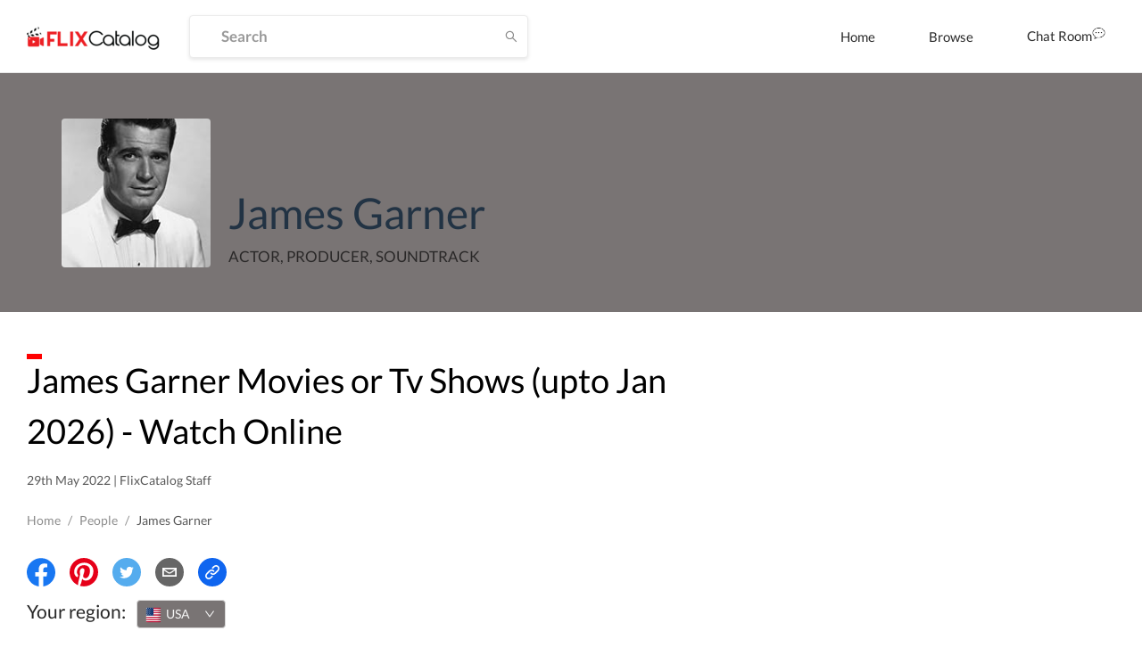

--- FILE ---
content_type: text/html; charset=utf-8
request_url: https://dp62wp976prt6.cloudfront.net/cast/james-garner-cc06b
body_size: 188159
content:
<!DOCTYPE html><html><head><meta name="theme-color" content="#EF584A"/><meta name="description" content=""/><meta name="keywords" content="Movies, Tv Shows, Neflix, Amazon Prime,Prime Video,Hotstar"/><link rel="icon" href="[data-uri]" type="image/png" sizes="16x16"/><link rel="preconnect" href="https://googleads.g.doubleclick.net"/><link rel="preconnect" href="https://image.tmdb.org"/><link rel="preconnect" href="https://ipapi.co"/><link rel="preconnect" href="https://pagead2.googlesyndication.com"/><link rel="preconnect" href="https://fonts.gstatic.com"/><link rel="preconnect" href="https://www.google-analytics.com"/><link rel="preconnect" href="https://tpc.googlesyndication.com"/><link rel="preconnect" href="https://adservice.google.co.in"/><link rel="preconnect" href="https://adservice.google.com"/><link rel="preconnect" href="https://www.googletagservices.com"/><script data-ad-client="ca-pub-9962434457549988" src="https://pagead2.googlesyndication.com/pagead/js/adsbygoogle.js" async=""></script><meta name="viewport" content="width=device-width,minimum-scale=1,initial-scale=1"/><meta charSet="utf-8"/><title>FlixCatalog | James Garner</title><meta property="og:title" content="FlixCatalog | James Garner"/><meta property="og:url" content="https://flixcatalog.com/cast/james-garner-cc06b"/><meta property="og:image" content="https://flixcatalog.com/image/cc06bd6f367d36e3873c68e5921c73361ecbda2f.jpg"/><meta property="og:description" content="James Garner Movies or Tv Shows - Watch Online"/><meta name="twitter:card" content="summary"/><meta name="twitter:title" content="FlixCatalog | James Garner"/><meta name="twitter:description" content="James Garner Movies or Tv Shows - Watch Online"/><meta property="twitter:image" content="https://flixcatalog.com/image/cc06bd6f367d36e3873c68e5921c73361ecbda2f.jpg"/><meta property="twitter:image:alt" content="James Garner"/><meta name="robots" content="index,follow"/><meta name="googlebot" content="index,follow"/><link rel="canonical" href="https://flixcatalog.com/cast/james-garner-cc06b"/><meta name="next-head-count" content="15"/><link rel="preload" href="https://dp62wp976prt6.cloudfront.net/_next/static/css/902efceb.3a87e5a8.chunk.css" as="style"/><link rel="stylesheet" href="https://dp62wp976prt6.cloudfront.net/_next/static/css/902efceb.3a87e5a8.chunk.css"/><link rel="preload" href="https://dp62wp976prt6.cloudfront.net/_next/static/css/14e8a9226077dfbc8b2d1752d6aabefb6ae05f1f.237cf030.chunk.css" as="style"/><link rel="stylesheet" href="https://dp62wp976prt6.cloudfront.net/_next/static/css/14e8a9226077dfbc8b2d1752d6aabefb6ae05f1f.237cf030.chunk.css"/><link rel="preload" href="https://dp62wp976prt6.cloudfront.net/_next/static/css/579edd1e994e166d6858437a2d406fdd733cf665.c8923111.chunk.css" as="style"/><link rel="stylesheet" href="https://dp62wp976prt6.cloudfront.net/_next/static/css/579edd1e994e166d6858437a2d406fdd733cf665.c8923111.chunk.css"/><link rel="preload" href="https://dp62wp976prt6.cloudfront.net/_next/static/css/9415ccbb1ec8384e0f9633e5a8ad99315294231d.331af516.chunk.css" as="style"/><link rel="stylesheet" href="https://dp62wp976prt6.cloudfront.net/_next/static/css/9415ccbb1ec8384e0f9633e5a8ad99315294231d.331af516.chunk.css"/><link rel="preload" href="https://dp62wp976prt6.cloudfront.net/_next/static/css/98993cac92136e8106c22c1d87b2e627ba77fb9d.2762d540.chunk.css" as="style"/><link rel="stylesheet" href="https://dp62wp976prt6.cloudfront.net/_next/static/css/98993cac92136e8106c22c1d87b2e627ba77fb9d.2762d540.chunk.css"/><link rel="preload" href="https://dp62wp976prt6.cloudfront.net/_next/static/css/5f28fdc3189c2696634aee903ed2ae98a29e249c.baba8a58.chunk.css" as="style"/><link rel="stylesheet" href="https://dp62wp976prt6.cloudfront.net/_next/static/css/5f28fdc3189c2696634aee903ed2ae98a29e249c.baba8a58.chunk.css"/><link rel="preload" href="https://dp62wp976prt6.cloudfront.net/_next/static/css/styles.12c853ff.chunk.css" as="style"/><link rel="stylesheet" href="https://dp62wp976prt6.cloudfront.net/_next/static/css/styles.12c853ff.chunk.css"/><link rel="preload" href="https://dp62wp976prt6.cloudfront.net/_next/static/css/074739feae42e82b11e5b65f3a6038d311432680.28dd95a8.chunk.css" as="style"/><link rel="stylesheet" href="https://dp62wp976prt6.cloudfront.net/_next/static/css/074739feae42e82b11e5b65f3a6038d311432680.28dd95a8.chunk.css"/><link rel="preload" href="https://dp62wp976prt6.cloudfront.net/_next/static/css/e8ba00350df5c78907a6ae4702a27192f8c5794c.b75fe3a4.chunk.css" as="style"/><link rel="stylesheet" href="https://dp62wp976prt6.cloudfront.net/_next/static/css/e8ba00350df5c78907a6ae4702a27192f8c5794c.b75fe3a4.chunk.css"/><link rel="preload" href="https://dp62wp976prt6.cloudfront.net/_next/static/8TvbApPlmLWQXRC7ej6Bi/pages/cast/%5Bslug%5D.js" as="script"/><link rel="preload" href="https://dp62wp976prt6.cloudfront.net/_next/static/8TvbApPlmLWQXRC7ej6Bi/pages/_app.js" as="script"/><link rel="preload" href="https://dp62wp976prt6.cloudfront.net/_next/static/chunks/82.4d1c3fabdf92058b86d3.js" as="script"/><link rel="preload" href="https://dp62wp976prt6.cloudfront.net/_next/static/chunks/4d3087828c858606e2033afd24a8f0c20c68cf6d.f1168b440d397f16d021.js" as="script"/><link rel="preload" href="https://dp62wp976prt6.cloudfront.net/_next/static/chunks/99ae85aea27b8f6679cb5e8be519a4647e6a709d.1c8316a6318331eaaccf.js" as="script"/><link rel="preload" href="https://dp62wp976prt6.cloudfront.net/_next/static/chunks/e5c9b040568ca5a7536accab9c407821ba9ac7d2.edf0417ea31a41d00dc8.js" as="script"/><link rel="preload" href="https://dp62wp976prt6.cloudfront.net/_next/static/chunks/074739feae42e82b11e5b65f3a6038d311432680.b7ad85bf6017e887ddbc.js" as="script"/><link rel="preload" href="https://dp62wp976prt6.cloudfront.net/_next/static/chunks/67.5a1257ac105cad6b9c12.js" as="script"/><link rel="preload" href="https://dp62wp976prt6.cloudfront.net/_next/static/chunks/74.f573720a156f3b23773b.js" as="script"/><link rel="preload" href="https://dp62wp976prt6.cloudfront.net/_next/static/chunks/styles.2d8e8d60a7e39ac7ac2a.js" as="script"/><link rel="preload" href="https://dp62wp976prt6.cloudfront.net/_next/static/chunks/37.2c44ea6b9395bc2f740c.js" as="script"/><link rel="preload" href="https://dp62wp976prt6.cloudfront.net/_next/static/chunks/65.368b6f706e63f6579ddf.js" as="script"/><link rel="preload" href="https://dp62wp976prt6.cloudfront.net/_next/static/chunks/4eafec43d565df20fe93619de3871ec135f688c5.928d9e7a7d4a9604a75b.js" as="script"/><link rel="preload" href="https://dp62wp976prt6.cloudfront.net/_next/static/chunks/66.1e59c686543d33bdc7b1.js" as="script"/><link rel="preload" href="https://dp62wp976prt6.cloudfront.net/_next/static/runtime/webpack-255478b3ec68b9c1cb4e.js" as="script"/><link rel="preload" href="https://dp62wp976prt6.cloudfront.net/_next/static/chunks/framework.4e34e44a5a4a34e27a3d.js" as="script"/><link rel="preload" href="https://dp62wp976prt6.cloudfront.net/_next/static/chunks/a43c63d2.aa3bad90a67b9fc1cfaa.js" as="script"/><link rel="preload" href="https://dp62wp976prt6.cloudfront.net/_next/static/chunks/72585f70.758101d66d9adb724352.js" as="script"/><link rel="preload" href="https://dp62wp976prt6.cloudfront.net/_next/static/chunks/902efceb.88da019b72ca68e674f9.js" as="script"/><link rel="preload" href="https://dp62wp976prt6.cloudfront.net/_next/static/chunks/f2aa37744c2a3a763c75b1c727916cc05cf415c0.451cfe8addd97cdde569.js" as="script"/><link rel="preload" href="https://dp62wp976prt6.cloudfront.net/_next/static/chunks/11a4e443a9e2b3576bded6b734b759b72d68e57e.e0d83f0b02c0bf629307.js" as="script"/><link rel="preload" href="https://dp62wp976prt6.cloudfront.net/_next/static/chunks/0fca95e491717d6187b713b35578fe1b4f2501ba.22ec19491b2f8fba2f00.js" as="script"/><link rel="preload" href="https://dp62wp976prt6.cloudfront.net/_next/static/chunks/8848b12ce22a9971f4bc5a367a42fe725eb3b9e5.603b12a9ed882a363df4.js" as="script"/><link rel="preload" href="https://dp62wp976prt6.cloudfront.net/_next/static/chunks/14e8a9226077dfbc8b2d1752d6aabefb6ae05f1f.c2515f9d2a9aab289048.js" as="script"/><link rel="preload" href="https://dp62wp976prt6.cloudfront.net/_next/static/chunks/c0657c442b584030619ce6d2d49aa55d3416c51b.23821ba23618fdde5132.js" as="script"/><link rel="preload" href="https://dp62wp976prt6.cloudfront.net/_next/static/chunks/793fd25dbb53e8fd8acc052df5c1639d5c658945.7caf1d79578fa3f5a08f.js" as="script"/><link rel="preload" href="https://dp62wp976prt6.cloudfront.net/_next/static/chunks/579edd1e994e166d6858437a2d406fdd733cf665.be7b8159b7a02c1081e0.js" as="script"/><link rel="preload" href="https://dp62wp976prt6.cloudfront.net/_next/static/chunks/b67109a6e22160a282f7c6c9ac4a42533ff19e35.8679beda60f94ec71c16.js" as="script"/><link rel="preload" href="https://dp62wp976prt6.cloudfront.net/_next/static/chunks/a1f26442e93df81b6778fbe35301bf3254f5af2f.055f4556bb60f2fb39f6.js" as="script"/><link rel="preload" href="https://dp62wp976prt6.cloudfront.net/_next/static/chunks/aa3041c2d25f2913d66b7e0b9c6d7f7e3b91cb1c.abcc2f808794aaa0f47d.js" as="script"/><link rel="preload" href="https://dp62wp976prt6.cloudfront.net/_next/static/chunks/9415ccbb1ec8384e0f9633e5a8ad99315294231d.fd911519d877059897a0.js" as="script"/><link rel="preload" href="https://dp62wp976prt6.cloudfront.net/_next/static/chunks/1e5e7aa4cff0320b69a78f98fbc0ae7ce1f02e86.9b43da603eb838b9a862.js" as="script"/><link rel="preload" href="https://dp62wp976prt6.cloudfront.net/_next/static/chunks/98993cac92136e8106c22c1d87b2e627ba77fb9d.46d26e1ea130a4e12ca0.js" as="script"/><link rel="preload" href="https://dp62wp976prt6.cloudfront.net/_next/static/chunks/5f28fdc3189c2696634aee903ed2ae98a29e249c.4220ee11f3fd3fe01e6c.js" as="script"/><link rel="preload" href="https://dp62wp976prt6.cloudfront.net/_next/static/chunks/styles.2d8e8d60a7e39ac7ac2a.js" as="script"/><link rel="preload" href="https://dp62wp976prt6.cloudfront.net/_next/static/runtime/main-1c763050f4922b8b777d.js" as="script"/><link rel="preload" href="https://dp62wp976prt6.cloudfront.net/_next/static/chunks/a5b98ea2e564cec3f4fb71b6a4399ee8a7419e84.5dcd39dff39c3b5d1d8d.js" as="script"/><link rel="preload" href="https://dp62wp976prt6.cloudfront.net/_next/static/chunks/bff380faf0021816bc98193877ec590153e8adc0.decbb41ad05e1a6860e1.js" as="script"/><link rel="preload" href="https://dp62wp976prt6.cloudfront.net/_next/static/chunks/074739feae42e82b11e5b65f3a6038d311432680.b7ad85bf6017e887ddbc.js" as="script"/><link rel="preload" href="https://dp62wp976prt6.cloudfront.net/_next/static/chunks/772509cc191430179a8be226481b494118ca2638.b70375c3d182289d2528.js" as="script"/><link rel="preload" href="https://dp62wp976prt6.cloudfront.net/_next/static/chunks/e8ba00350df5c78907a6ae4702a27192f8c5794c.b43f9f5676f829210838.js" as="script"/><style data-styled="daPSkl bnnyJy jNOyuj fYaDbH gIypRj kNdVHy fWcPpa dQeTf gxXnYG dudYYz jfINTf  bzfong elkvUD cxZyrz jcsCGm qUqtE dcocoo dPuyYi jnuKpO gJMBxa cGYPWv cITDCS ifaDIY BZDsg cwWwyX gKPQbE cUxJzY llqJgA kNkhmw crdIlD" data-styled-version="4.4.1">
/* sc-component-id: sc-global-3871889325 */
@font-face{font-family:'Lato';font-style:italic;font-weight:300;font-display:swap;src:local('Lato Light Italic'),local('Lato-LightItalic'), url(https://fonts.gstatic.com/s/lato/v16/S6u_w4BMUTPHjxsI9w2_FQftx9897sxZ.woff2) format('woff2');unicode-range:U+0100-024F,U+0259,U+1E00-1EFF,U+2020,U+20A0-20AB, U+20AD-20CF,U+2113,U+2C60-2C7F,U+A720-A7FF;} @font-face{font-family:'Lato';font-style:italic;font-weight:300;font-display:swap;src:local('Lato Light Italic'),local('Lato-LightItalic'), url(https://fonts.gstatic.com/s/lato/v16/S6u_w4BMUTPHjxsI9w2_Gwftx9897g.woff2) format('woff2');unicode-range:U+0000-00FF,U+0131,U+0152-0153,U+02BB-02BC,U+02C6,U+02DA, U+02DC,U+2000-206F,U+2074,U+20AC,U+2122,U+2191,U+2193,U+2212,U+2215, U+FEFF,U+FFFD;} @font-face{font-family:'Lato';font-style:italic;font-weight:400;font-display:swap;src:local('Lato Italic'),local('Lato-Italic'), url(https://fonts.gstatic.com/s/lato/v16/S6u8w4BMUTPHjxsAUi-qNiXg7eU0.woff2) format('woff2');unicode-range:U+0100-024F,U+0259,U+1E00-1EFF,U+2020,U+20A0-20AB, U+20AD-20CF,U+2113,U+2C60-2C7F,U+A720-A7FF;} @font-face{font-family:'Lato';font-style:italic;font-weight:400;font-display:swap;src:local('Lato Italic'),local('Lato-Italic'), url(https://fonts.gstatic.com/s/lato/v16/S6u8w4BMUTPHjxsAXC-qNiXg7Q.woff2) format('woff2');unicode-range:U+0000-00FF,U+0131,U+0152-0153,U+02BB-02BC,U+02C6,U+02DA, U+02DC,U+2000-206F,U+2074,U+20AC,U+2122,U+2191,U+2193,U+2212,U+2215, U+FEFF,U+FFFD;} @font-face{font-family:'Lato';font-style:italic;font-weight:700;font-display:swap;src:local('Lato Bold Italic'),local('Lato-BoldItalic'), url(https://fonts.gstatic.com/s/lato/v16/S6u_w4BMUTPHjxsI5wq_FQftx9897sxZ.woff2) format('woff2');unicode-range:U+0100-024F,U+0259,U+1E00-1EFF,U+2020,U+20A0-20AB, U+20AD-20CF,U+2113,U+2C60-2C7F,U+A720-A7FF;} @font-face{font-family:'Lato';font-style:italic;font-weight:700;font-display:swap;src:local('Lato Bold Italic'),local('Lato-BoldItalic'), url(https://fonts.gstatic.com/s/lato/v16/S6u_w4BMUTPHjxsI5wq_Gwftx9897g.woff2) format('woff2');unicode-range:U+0000-00FF,U+0131,U+0152-0153,U+02BB-02BC,U+02C6,U+02DA, U+02DC,U+2000-206F,U+2074,U+20AC,U+2122,U+2191,U+2193,U+2212,U+2215, U+FEFF,U+FFFD;} @font-face{font-family:'Lato';font-style:italic;font-weight:900;font-display:swap;src:local('Lato Black Italic'),local('Lato-BlackItalic'), url(https://fonts.gstatic.com/s/lato/v16/S6u_w4BMUTPHjxsI3wi_FQftx9897sxZ.woff2) format('woff2');unicode-range:U+0100-024F,U+0259,U+1E00-1EFF,U+2020,U+20A0-20AB, U+20AD-20CF,U+2113,U+2C60-2C7F,U+A720-A7FF;} @font-face{font-family:'Lato';font-style:italic;font-weight:900;font-display:swap;src:local('Lato Black Italic'),local('Lato-BlackItalic'), url(https://fonts.gstatic.com/s/lato/v16/S6u_w4BMUTPHjxsI3wi_Gwftx9897g.woff2) format('woff2');unicode-range:U+0000-00FF,U+0131,U+0152-0153,U+02BB-02BC,U+02C6,U+02DA, U+02DC,U+2000-206F,U+2074,U+20AC,U+2122,U+2191,U+2193,U+2212,U+2215, U+FEFF,U+FFFD;} @font-face{font-family:'Lato';font-style:normal;font-weight:300;font-display:swap;src:local('Lato Light'),local('Lato-Light'), url(https://fonts.gstatic.com/s/lato/v16/S6u9w4BMUTPHh7USSwaPGQ3q5d0N7w.woff2) format('woff2');unicode-range:U+0100-024F,U+0259,U+1E00-1EFF,U+2020,U+20A0-20AB, U+20AD-20CF,U+2113,U+2C60-2C7F,U+A720-A7FF;} @font-face{font-family:'Lato';font-style:normal;font-weight:300;font-display:swap;src:local('Lato Light'),local('Lato-Light'), url(https://fonts.gstatic.com/s/lato/v16/S6u9w4BMUTPHh7USSwiPGQ3q5d0.woff2) format('woff2');unicode-range:U+0000-00FF,U+0131,U+0152-0153,U+02BB-02BC,U+02C6,U+02DA, U+02DC,U+2000-206F,U+2074,U+20AC,U+2122,U+2191,U+2193,U+2212,U+2215, U+FEFF,U+FFFD;} @font-face{font-family:'Lato';font-style:normal;font-weight:400;font-display:swap;src:local('Lato Regular'),local('Lato-Regular'), url(https://fonts.gstatic.com/s/lato/v16/S6uyw4BMUTPHjxAwXiWtFCfQ7A.woff2) format('woff2');unicode-range:U+0100-024F,U+0259,U+1E00-1EFF,U+2020,U+20A0-20AB, U+20AD-20CF,U+2113,U+2C60-2C7F,U+A720-A7FF;} @font-face{font-family:'Lato';font-style:normal;font-weight:400;font-display:swap;src:local('Lato Regular'),local('Lato-Regular'), url(https://fonts.gstatic.com/s/lato/v16/S6uyw4BMUTPHjx4wXiWtFCc.woff2) format('woff2');unicode-range:U+0000-00FF,U+0131,U+0152-0153,U+02BB-02BC,U+02C6,U+02DA, U+02DC,U+2000-206F,U+2074,U+20AC,U+2122,U+2191,U+2193,U+2212,U+2215, U+FEFF,U+FFFD;} @font-face{font-family:'Lato';font-style:normal;font-weight:700;font-display:swap;src:local('Lato Bold'),local('Lato-Bold'), url(https://fonts.gstatic.com/s/lato/v16/S6u9w4BMUTPHh6UVSwaPGQ3q5d0N7w.woff2) format('woff2');unicode-range:U+0100-024F,U+0259,U+1E00-1EFF,U+2020,U+20A0-20AB, U+20AD-20CF,U+2113,U+2C60-2C7F,U+A720-A7FF;} @font-face{font-family:'Lato';font-style:normal;font-weight:700;font-display:swap;src:local('Lato Bold'),local('Lato-Bold'), url(https://fonts.gstatic.com/s/lato/v16/S6u9w4BMUTPHh6UVSwiPGQ3q5d0.woff2) format('woff2');unicode-range:U+0000-00FF,U+0131,U+0152-0153,U+02BB-02BC,U+02C6,U+02DA, U+02DC,U+2000-206F,U+2074,U+20AC,U+2122,U+2191,U+2193,U+2212,U+2215, U+FEFF,U+FFFD;} @font-face{font-family:'Lato';font-style:normal;font-weight:900;font-display:swap;src:local('Lato Black'),local('Lato-Black'), url(https://fonts.gstatic.com/s/lato/v16/S6u9w4BMUTPHh50XSwaPGQ3q5d0N7w.woff2) format('woff2');unicode-range:U+0100-024F,U+0259,U+1E00-1EFF,U+2020,U+20A0-20AB, U+20AD-20CF,U+2113,U+2C60-2C7F,U+A720-A7FF;} @font-face{font-family:'Lato';font-style:normal;font-weight:900;font-display:swap;src:local('Lato Black'),local('Lato-Black'), url(https://fonts.gstatic.com/s/lato/v16/S6u9w4BMUTPHh50XSwiPGQ3q5d0.woff2) format('woff2');unicode-range:U+0000-00FF,U+0131,U+0152-0153,U+02BB-02BC,U+02C6,U+02DA, U+02DC,U+2000-206F,U+2074,U+20AC,U+2122,U+2191,U+2193,U+2212,U+2215, U+FEFF,U+FFFD;} *{box-sizing:inherit;-webkit-font-smoothing:antialiased;-moz-osx-font-smoothing:grayscale;} *::before,*::after{box-sizing:inherit;} ::-webkit-scrollbar{width:6px;height :3px;} ::-webkit-scrollbar-track{background:transparent;} ::-webkit-scrollbar-thumb{background:#EF584A;} ::selection{background:#EF584A;color:#ffffff;} html{box-sizing:border-box;-ms-overflow-style:scrollbar;} html,html a,h1,h2,h3,h4,h5,h6,a,p,li,dl,th,dt,input,textarea,span,div{font-family:'Lato',sans-serif;-webkit-font-smoothing:antialiased;-moz-osx-font-smoothing:grayscale;text-shadow:1px 1px 1px rgba(0,0,0,0.004);-webkit-tap-highlight-color:rgba(0,0,0,0);-webkit-tap-highlight-color:transparent;} body{margin:0;padding:0;overflow-x:hidden;font-family:'Lato',sans-serif;-webkit-tap-highlight-color:transparent;} ul{margin:0;padding:0;} li{list-style-type:none;} a:hover{color :#EF584A;-webkit-text-decoration:none;text-decoration:none;} img{max-width:100%;height:auto;} .{max-height :350px;} #root > .ant-layout,#__next > .ant-layout{min-height:100vh;overflow:hidden;background-color:#ffffff;} #root > .ant-layout .hotel-submission-form .ant-progress-outer,#__next > .ant-layout .hotel-submission-form .ant-progress-outer{position:fixed;z-index:9;left:0;top:auto;} #root > .ant-layout .hotel-submission-form .gm-style > input[type="text"],#__next > .ant-layout .hotel-submission-form .gm-style > input[type="text"]{left:9px !important;top:46px !important;text-overflow:ellipsis;overflow:hidden;white-space:nowrap;} #root > .ant-layout .hotel-submission-form .hotel-form-location .ant-card-head-title,#__next > .ant-layout .hotel-submission-form .hotel-form-location .ant-card-head-title{font-size:15px;line-height:18px;font-weight:700;color:#2C2C2C;} #root > .ant-layout .hotel-submission-form .hotel-form-location .ant-card-body p,#__next > .ant-layout .hotel-submission-form .hotel-form-location .ant-card-body p{display:-webkit-box;display:-webkit-flex;display:-ms-flexbox;display:flex;color:#777777;-webkit-box-pack:start;-webkit-justify-content:flex-start;-ms-flex-pack:start;justify-content:flex-start;} #root > .ant-layout .hotel-submission-form .hotel-form-location .ant-card-body p strong,#__next > .ant-layout .hotel-submission-form .hotel-form-location .ant-card-body p strong{color:#2C2C2C;width:30%;} .ant-spin{color :#EF584A;} .ant-spin-dot-item{background-color:#EF584A;} .ant-spin-text{color :#EF584A;} .ant-modal-title{font-size :20px;font-weight:700;} .ant-modal-body .ant-input{font-size:17px;font-weight:700;color:#2C2C2C;border-radius:4px;border:1px solid #EBEBEB;box-shadow:0 2px 4px rgba(0,0,0,0.1);background-color:#ffffff;height:48px;min-width:335px;overflow:hidden;text-overflow:ellipsis;white-space:nowrap;-webkit-transition:all 0.3s ease;transition:all 0.3s ease;} @media only screen and (max-width:1200px){.ant-modal-body .ant-input{min-width:270px;}} @media only screen and (max-width:480px){.ant-modal-body .ant-input{min-width:calc(100% - 50px);}} .ant-modal-body .ant-input:hover{border-color :#EF584A;} .ant-modal-body .ant-checkbox-group{display:-webkit-box;display:-webkit-flex;display:-ms-flexbox;display:flex;-webkit-flex-direction:row;-ms-flex-direction:row;flex-direction:row;-webkit-flex-wrap:wrap;-ms-flex-wrap:wrap;flex-wrap:wrap;} .ant-modal-body .ant-checkbox-group .ant-checkbox-group-item{min-width :105px;} .ant-modal-body .ant-checkbox-group .ant-checkbox-group-item .ant-checkbox .ant-checkbox-inner{border-color:#909090;} .ant-modal-body .ant-checkbox-group .ant-checkbox-group-item .ant-checkbox .ant-checkbox-input{max-width:50px;} .ant-modal-body .ant-checkbox-group .ant-checkbox-group-item .ant-checkbox.ant-checkbox-checked .ant-checkbox-inner{border-color:#EF584A;background-color:#EF584A;} .ant-modal-body .ant-checkbox-group .ant-checkbox-group-item .ant-checkbox.ant-checkbox-checked::after{display:none;} .ant-modal-body .ant-checkbox-group .ant-checkbox-group-item span{color:#2C2C2C;font-size:15px;} .ant-modal-body .ant-checkbox-group .ant-checkbox-group-item:hover .ant-checkbox .ant-checkbox-inner{border-color:#EF584A;} .isHeaderSticky .sticky-inner-wrapper .navbar.is_transparent{background-color:#ffffff;box-shadow:0 0 20px rgba(0,0,0,0.1);} .isHeaderSticky .sticky-inner-wrapper .navbar.is_transparent .ant-menu li a{color:#2C2C2C;} .isHeaderSticky .sticky-inner-wrapper .navbar.is_transparent .ant-menu li a.active{border-bottom:3px solid #EF584A;} .isHeaderSticky .sticky-inner-wrapper .navbar.is_transparent .auth_menu .ant-menu li:last-child a{color:#ffffff;} .isHeaderSticky .sticky-inner-wrapper nav.transparent{background-color:#ffffff;box-shadow:0 0 20px rgba(0,0,0,0.1);} .isHeaderSticky .sticky-inner-wrapper nav.transparent .hamburg-btn > span{background-color:#2C2C2C;} .ant-popover.profile_menu{z-index:9999;} .ant-popover .ant-popover-content .ant-popover-inner .ant-popover-inner-content ul.ant-menu{border:0;} .ant-popover .ant-popover-content .ant-popover-inner .ant-popover-inner-content ul.ant-menu.account_menu li{color:#2C2C2C;font-size:15px;line-height:18px;font-weight:400;height:auto;-webkit-transition:color 0.2s ease-in-out;transition:color 0.2s ease-in-out;} .ant-popover .ant-popover-content .ant-popover-inner .ant-popover-inner-content ul.ant-menu.account_menu li.ant-menu-item-selected,.ant-popover .ant-popover-content .ant-popover-inner .ant-popover-inner-content ul.ant-menu.account_menu li.ant-menu-item-active{background-color:transparent;} .ant-popover .ant-popover-content .ant-popover-inner .ant-popover-inner-content ul.ant-menu.account_menu li a{padding:8px 0;color:#2C2C2C;-webkit-transition:color 0.2s ease-in-out;transition:color 0.2s ease-in-out;} .ant-popover .ant-popover-content .ant-popover-inner .ant-popover-inner-content ul.ant-menu.account_menu li a:hover{color:#EF584A;} .ant-popover .ant-popover-content .ant-popover-inner .ant-popover-inner-content ul.ant-menu.account_menu li a.active{font-weight:700;color:#EF584A;} .ant-popover .ant-popover-content .ant-popover-inner .ant-popover-inner-content ul.ant-menu.account_menu li button{padding:0;border:0;cursor:pointer;padding:8px 0;background-color:transparent;-webkit-transition:color 0.2s ease-in-out;transition:color 0.2s ease-in-out;} .ant-popover .ant-popover-content .ant-popover-inner .ant-popover-inner-content ul.ant-menu.account_menu li button:hover{color:#EF584A;} .ant-popover .ant-popover-content .ant-popover-inner .ant-popover-inner-content ul.ant-menu.account_menu li button:focus{outline:none;} .DateRangePicker .DateRangePickerInput .DateRangePicker_picker .DayPicker_weekHeader .DayPicker_weekHeader_ul .DayPicker_weekHeader_li{color:#2C2C2C;} .DateRangePicker .DateRangePickerInput .DateRangePicker_picker .DayPicker_weekHeader .DayPicker_weekHeader_ul .DayPicker_weekHeader_li small{font-size:13px;} .DateRangePicker .DateRangePickerInput .DateRangePicker_picker .DayPicker_focusRegion .CalendarMonthGrid .CalendarMonth .CalendarMonth_caption{font-size:16px;color:#2C2C2C;} .DateRangePicker .DateRangePickerInput .DateRangePicker_picker .DayPickerNavigation .DayPickerNavigation_button:focus{outline:none;} .DateRangePicker .DateRangePickerInput .DateRangePicker_picker .DayPickerKeyboardShortcuts_buttonReset:focus{outline:none;} .ant-tooltip{font-size:13px;font-weight:700;} .ant-tooltip.ant-tooltip-placement-top .ant-tooltip-arrow{border-top-color:#EF584A;} .ant-tooltip .ant-tooltip-inner{box-shadow:none;text-align:center;border-radius:4px;min-height:26px;padding:7px 10px;background-color :#333333;} .ant-select-dropdown .ant-select-dropdown-menu .ant-select-dropdown-menu-item{padding:12px 12px;line-height:1;} .ant-select-dropdown .ant-select-dropdown-menu .ant-select-dropdown-menu-item.ant-select-dropdown-menu-item-active{background-color:rgba(0,132,137,0.1);} .view_with__popup.room_guest__component.active{min-height:54px;} .view_with__popup.room_guest__component.alt .popup_container #popup > div > div{padding:0;} .view_with__popup.room_guest__component.alt.active{min-height:inherit;} .ant-dropdown.social_share_menu{z-index:9999 !important;} .ant-dropdown.social_share_menu .ant-menu{padding:7px 0;min-width:150px;border:0;border-radius:4px;box-shadow:0 2px 8px rgba(0,0,0,0.15);} .ant-dropdown.social_share_menu .ant-menu .ant-menu-item{margin:0;padding:0;height:inherit;line-height:inherit;} .ant-dropdown.social_share_menu .ant-menu .ant-menu-item > div{padding:15px 20px;color:#2C2C2C;} .ant-dropdown.social_share_menu .ant-menu .ant-menu-item > div svg{margin-right:8px;} .ant-dropdown.social_share_menu .ant-menu .ant-menu-item:hover{background-color:#F7F7F7;} .ant-drawer,.ant-modal-mask,.ant-modal-wrap{z-index:99999 !important;} .ant-drawer.filter_drawer{pointer-events:none;} .ant-drawer.filter_drawer .ant-drawer-mask{display:none;} .ant-drawer.filter_drawer.ant-drawer-bottom.ant-drawer-open .ant-drawer-content-wrapper{box-shadow:none;} .ant-drawer.filter_drawer .ant-drawer-content-wrapper{height:calc(100vh - 152px) !important;pointer-events:all;} .ant-drawer.filter_drawer .ant-drawer-content-wrapper .ant-drawer-wrapper-body{height:100%;} .ant-drawer.filter_drawer .ant-drawer-content-wrapper .ant-drawer-wrapper-body .ant-drawer-body{height:100%;padding-top:0;overflow:hidden;} .ant-modal-wrap .ant-modal-content{box-shadow:0 1px 10px rgba(0,0,0,0.16);} .ant-modal-wrap.review_modal .ant-modal{max-width:1170px;box-sizing:border-box;} @media only screen and (max-width:1260px){.ant-modal-wrap.review_modal .ant-modal{padding-left:30px;padding-right:30px;}} @media only screen and (max-width:767px){.ant-modal-wrap.review_modal .ant-modal{top:0;padding:0;margin-top:0;margin-bottom:0;}} .ant-modal-wrap.review_modal .ant-modal .ant-modal-body{padding-left:60px;padding-right:60px;padding-bottom:60px;padding-top:30px;} @media only screen and (max-width:1260px){.ant-modal-wrap.review_modal .ant-modal .ant-modal-body{padding:40px 30px;}} .ant-modal-wrap.review_modal .image_uploader{display:-webkit-box;display:-webkit-flex;display:-ms-flexbox;display:flex;-webkit-flex-direction:row-reverse;-ms-flex-direction:row-reverse;flex-direction:row-reverse;-webkit-box-pack:end;-webkit-justify-content:flex-end;-ms-flex-pack:end;justify-content:flex-end;} @media only screen and (max-width:667px){.ant-modal-wrap.review_modal .image_uploader{-webkit-flex-wrap:wrap;-ms-flex-wrap:wrap;flex-wrap:wrap;}} @media only screen and (max-width:667px){.ant-modal-wrap.review_modal .image_uploader .ant-upload{margin-bottom:10px;}} .ant-modal-wrap.review_modal .image_uploader .ant-upload.ant-upload-drag{border:0;border-radius:0;background:transparent;} .ant-modal-wrap.review_modal .image_uploader .ant-upload.ant-upload-drag .ant-upload{padding:0;display:block;width:auto;height:auto;} .ant-modal-wrap.review_modal .image_uploader .ant-upload.ant-upload-drag-hover .image-drag-area{border-color:#48bdc1;} .ant-modal-wrap.review_modal .image_uploader .ant-upload-list{float:none;display:-webkit-box;display:-webkit-flex;display:-ms-flexbox;display:flex;} .ant-modal-wrap.review_modal .image_uploader .ant-upload-list .ant-upload-list-item{width:125px;height:125px;border-radius:3px;} .ant-modal-wrap.review_modal .image_uploader .ant-upload-drag-container{display:block;} .gm-style-iw-c{box-shadow:none !important;} .gm-style-iw{padding:0 !important;border-radius:3px !important;width:270px !important;z-index:1;} .gm-style-iw .gm-style-iw-d{overflow-y:auto !important;overflow-x:hidden !important;max-width:100% !important;} .gm-style-iw .info_window_card{width:270px;margin-bottom:0;} .gm-style-iw .info_window_card > div > img{width:100%;height:190px;object-fit:cover;border-bottom-left-radius:0;border-bottom-right-radius:0;} .gm-style-iw .info_window_card .content_wrapper{padding:10px 15px 20px;} .gm-style-iw button[title="Close"].gm-ui-hover-effect{width:26px !important;height:26px !important;padding:6px !important;border-radius:50%;margin:0 !important;top:14px !important;right:11px !important;opacity:1;-webkit-align-items:center;-webkit-box-align:center;-ms-flex-align:center;align-items:center;display:-webkit-inline-box !important;display:-webkit-inline-flex !important;display:-ms-inline-flexbox !important;display:inline-flex !important;background-color:#ffffff !important;box-shadow:0 3px 6px rgba(0,0,0,0.16);} .gm-style-iw button[title="Close"].gm-ui-hover-effect > img{margin:0 !important;} .ant-modal-wrap.image_gallery_modal .ant-modal{top:50px;} .ant-modal-wrap.image_gallery_modal .ant-modal .ant-modal-content{box-shadow:none;padding:0 30px;background:transparent;} @media only screen and (max-width:480px){.ant-modal-wrap.image_gallery_modal .ant-modal .ant-modal-content{padding:0 20px;}} .ant-modal-wrap.image_gallery_modal .ant-modal .ant-modal-content .ant-modal-body{max-width:1170px;padding:0;margin:0 auto;} @media only screen and (max-width:1440px){.ant-modal-wrap.image_gallery_modal .ant-modal .ant-modal-content .ant-modal-body{position:relative;}} .ant-modal-wrap.image_gallery_modal .ant-modal .image_gallery_close{background:transparent;border:0;width:60px;height:60px;position:absolute;top:-20px;right:40px;} .ant-modal-wrap.image_gallery_modal .ant-modal .image_gallery_close:focus,.ant-modal-wrap.image_gallery_modal .ant-modal .image_gallery_close:hover{outline:none;} @media only screen and (max-width:1440px){.ant-modal-wrap.image_gallery_modal .ant-modal .image_gallery_close{top:0;right:0;}.ant-modal-wrap.image_gallery_modal .ant-modal .image_gallery_close svg path{opacity:0.8;fill:#ffffff;-webkit-transition:all 0.3s ease;transition:all 0.3s ease;}.ant-modal-wrap.image_gallery_modal .ant-modal .image_gallery_close:hover svg path{opacity:1;}} .quantity button.btn svg{fill:#EF584A;} .quantity input[type="number"],.quantity input[type="number"].qnt-input{color:#2C2C2C;} .mobile-header.ant-drawer{z-index:10000;} .mobile-header .ant-drawer-body{padding:0;} .mobile-header .ant-drawer-body .auth-menu{border:0;display:-webkit-box;display:-webkit-flex;display:-ms-flexbox;display:flex;margin:0 0 30px;padding:25px 20px;-webkit-align-items:center;-webkit-box-align:center;-ms-flex-align:center;align-items:center;background-color:#F7F7F7;} .mobile-header .ant-drawer-body .auth-menu li{height:auto;line-height:1;padding:0;margin:0;} .mobile-header .ant-drawer-body .auth-menu li.ant-menu-item-selected,.mobile-header .ant-drawer-body .auth-menu li.ant-menu-item-active{background-color:transparent;} .mobile-header .ant-drawer-body .auth-menu li a{display:-webkit-inline-box;display:-webkit-inline-flex;display:-ms-inline-flexbox;display:inline-flex;-webkit-align-items:center;-webkit-box-align:center;-ms-flex-align:center;align-items:center;-webkit-box-pack:center;-webkit-justify-content:center;-ms-flex-pack:center;justify-content:center;padding:12px 15px;border-radius:3px;font-size:15px;font-weight:700;color:#2C2C2C;} .mobile-header .ant-drawer-body .auth-menu li:last-child a{color:#ffffff;background-color:#EF584A;-webkit-transition:opacity 0.2s ease;transition:opacity 0.2s ease;} .mobile-header .ant-drawer-body .auth-menu li:last-child a:hover{opacity:0.9;} .mobile-header .ant-drawer-body .main-menu{border:0;padding-top:30px;} .mobile-header .ant-drawer-body .main-menu li{padding:0;} .mobile-header .ant-drawer-body .main-menu li.ant-menu-item-selected,.mobile-header .ant-drawer-body .main-menu li.ant-menu-item-active{background-color:transparent;} .mobile-header .ant-drawer-body .main-menu li a{font-size:15px;padding:0 31px;border-left:4px solid transparent;color:#2C2C2C;} .mobile-header .ant-drawer-body .main-menu li a.active{font-weight:700;border-color:#EF584A;color:#EF584A;} .mobile-header .ant-drawer-body .main-menu li button{display:block;text-align:left;width:100%;border:0;padding:0 32px;cursor:pointer;background-color:transparent;color:#2C2C2C;-webkit-transition:color 0.3s cubic-bezier(0.645,0.045,0.355,1);transition:color 0.3s cubic-bezier(0.645,0.045,0.355,1);} .mobile-header .ant-drawer-body .main-menu li button:hover{color:#EF584A;} .mobile-header .ant-drawer-body .main-menu li buttonfocus{outline:0;} .mobile-header .ant-drawer-body .main-menu li:hover a{color:#EF584A;} .pac-container{border:0;z-index:99999;padding:5px 0;margin-top:0;border-radius:3px;box-shadow:0 15px 46px -10px rgba(26,26,29,0.3);} @media only screen and (max-width:991px){.pac-container{margin-top:0;}} .pac-container::after{display:none;} .pac-container .pac-item{border-top:0;line-height:30px;padding:10px 14px;cursor:pointer;font-size:13px;color:#909090;} .pac-container .pac-item .pac-icon{margin-top:6px;} .pac-container .pac-item .pac-item-query{font-size:15px;font-weight:600;color:#2C2C2C;} .pac-container .pac-item .pac-item-query .pac-matched{font-weight:700;color:#000000;} .pac-container .pac-item:hover{background-color:#F7F7F7;} .reservation_modal .ant-modal{width:100% !important;max-width:450px;padding:0 15px;} .reservation_modal .ant-modal-content{box-shadow:none;} .reservation_modal .ant-modal-content .ant-modal-body{padding:0;position:relative;} .reservation_modal .ant-modal-content .ant-modal-body .reservation_sidebar{box-shadow:0 1px 10px rgba(0,0,0,0.16);} .reservation_modal .ant-modal-content .ant-modal-body .reservation_sidebar header{padding-top:50px;padding-bottom:20px;border-color:#EBEBEB;} @media only screen and (max-width:375px){.reservation_modal .ant-modal-content .ant-modal-body .reservation_sidebar header{padding-top:30px;}} .reservation_modal .ant-modal-content .ant-modal-body .reservation_sidebar .DateInput__small{width:112px;} .reservation_modal .ant-modal-content .ant-modal-body .reservation_sidebar input,.reservation_modal .ant-modal-content .ant-modal-body .reservation_sidebar .DateRangePickerInput{padding:0 9px;} .reservation_modal .ant-modal-content .ant-modal-body .reservation_sidebar footer{border-color:#EBEBEB;} .reservation_modal .ant-modal-content .ant-modal-body > button.close{border:0;padding:0;top:15px;right:15px;height:auto;line-height:1;position:absolute;font-size:32px;background-color:transparent;color:#909090;-webkit-transition:all 0.3s ease;transition:all 0.3s ease;} @media only screen and (max-width:375px){.reservation_modal .ant-modal-content .ant-modal-body > button.close{top:10px;right:10px;font-size:25px;}} .reservation_modal .ant-modal-content .ant-modal-body > button.close:hover,.reservation_modal .ant-modal-content .ant-modal-body > button.close:focus{outline:none;color:#2C2C2C;} .reservation_modal .ant-modal-content .ant-modal-body > button.close::after{display:none;} .reservation_sidebar{padding:0 !important;background-color:#ffffff;} .reservation_sidebar header{padding-bottom:27px;margin-bottom:29px;padding:25px 30px 26px 30px;border-bottom:1px solid #EBEBEB;} @media only screen and (max-width:375px){.reservation_sidebar header{padding:25px 15px 26px 15px;}} .reservation_sidebar header a:hover{color:#31b8bd;} .reservation_sidebar p{color:#2C2C2C;font-size:15px;font-weight:400;} .reservation_sidebar p a{color:#EF584A;font-weight:700;} .reservation_sidebar p a:hover,.reservation_sidebar p a:focus{outline:0;color:#EF584Ad1;-webkit-text-decoration:underline;text-decoration:underline;} .reservation_sidebar footer{padding:25px 30px 28px 30px;margin-top:29px;border-top:1px solid #EBEBEB;} @media only screen and (max-width:375px){.reservation_sidebar footer{padding:20px 15px 25px 15px;}} .reservation_sidebar footer p{margin-bottom:0;}
/* sc-component-id: Logostyle__LogoArea-sc-1wxz4q2-0 */
.fYaDbH h3{color:#EF584A;text-transform:capitalize;font-size:22px;font-weight:700;}
/* sc-component-id: Headerstyle__HeaderWrapper-sc-1ty0ro0-0 */
.daPSkl{width:100%;} @media only screen and (max-width:991px){.daPSkl .transparent .navbar_search{display:none;}}
/* sc-component-id: Headerstyle__MobileNavbar-sc-1ty0ro0-1 */
.dudYYz{display:none;padding:0 25px;-webkit-align-items:center;-webkit-box-align:center;-ms-flex-align:center;align-items:center;-webkit-box-pack:justify;-webkit-justify-content:space-between;-ms-flex-pack:justify;justify-content:space-between;min-height:82px;width:100%;} @media only screen and (max-width:990px){.dudYYz{display:-webkit-box;display:-webkit-flex;display:-ms-flexbox;display:flex;}} .dudYYz a:hover{color:#EF584A;} .dudYYz.default{border-bottom:1px solid #E6E6E6;background-color:#ffffff;} .dudYYz .hamburg-btn{border:0;padding:0;width:auto;height:auto;background-color:transparent;} .dudYYz .hamburg-btn > span{display:block;width:20px;height:2px;margin:4px 0;border-radius:5px;background-color:#2C2C2C;-webkit-transition:all 0.3s ease;transition:all 0.3s ease;} .dudYYz .hamburg-btn:hover,.dudYYz .hamburg-btn.active{background-color:transparent;} .dudYYz .hamburg-btn:hover > span,.dudYYz .hamburg-btn.active > span{width:23px;background-color:#EF584A;} .dudYYz .hamburg-btn::after{display:none;} .dudYYz.transparent{position:fixed;z-index:9999;} .dudYYz.transparent .hamburg-btn > span{background-color:#2C2C2C;}
/* sc-component-id: Headerstyle__LogoArea-sc-1ty0ro0-2 */
.jfINTf{display:-webkit-box;display:-webkit-flex;display:-ms-flexbox;display:flex;-webkit-align-items:center;-webkit-box-align:center;-ms-flex-align:center;align-items:center;margin:auto;} .jfINTf > a{-webkit-flex-shrink:0;-ms-flex-negative:0;flex-shrink:0;margin-right:27px;} @media only screen and (max-width:480px){.jfINTf > a{margin-right:20px;}} @media only screen and (max-width:380px){.jfINTf > a{margin-right:10px;}} .jfINTf > a img{height:28px;max-width:inherit;}
/* sc-component-id: Headerstyle__NavbarSearchWrapper-sc-1ty0ro0-7 */
.gIypRj{display:-webkit-box;display:-webkit-flex;display:-ms-flexbox;display:flex;-webkit-align-items:center;-webkit-box-align:center;-ms-flex-align:center;align-items:center;position:relative;} @media only screen and (max-width:480px){.gIypRj{padding-right:25px;box-sizing:border-box;}} @media only screen and (max-width:375px){.gIypRj{padding-left:15px;}} @media only screen and (max-width:325px){.gIypRj{padding-left:5px;}} .gIypRj #mobile_search{font-size:17px;font-weight:700;padding-left:35px;padding-right:30px;color:#2C2C2C;border-radius:4px;border-color:#ef584a;border:1px solid #EBEBEB;box-shadow:0 2px 4px rgba(0,0,0,0.1);background-color:#ffffff;height:48px;min-width:380px;overflow:hidden;text-overflow:ellipsis;white-space:nowrap;-webkit-transition:all 0.3s ease;transition:all 0.3s ease;} @media only screen and (max-width:1200px){.gIypRj #mobile_search{min-width:320px;}} @media only screen and (max-width:380px){.gIypRj #mobile_search{min-width:calc(100% - 80px);margin-top:7px;border:0px;height:32px;padding-left:20px;}.gIypRj #mobile_search::-webkit-input-placeholder{font-weight:200px;color:#999999;font-size:15px;}.gIypRj #mobile_search::-moz-placeholder{font-weight:200px;color:#999999;font-size:15px;}.gIypRj #mobile_search:-ms-input-placeholder{font-weight:200px;color:#999999;font-size:15px;}.gIypRj #mobile_search::placeholder{font-weight:200px;color:#999999;font-size:15px;}.gIypRj #mobile_search:hover,.gIypRj #mobile_search:focus{border-color:#EF584A !important;box-shadow:0 0px 0px rgba(0,0,0,0.1),0 4px 2px rgba(26,26,29,0.08);}} @media only screen and (max-width:480px){.gIypRj #mobile_search{min-width:calc(100% - 50px);margin-top:7px;border:0px;height:32px;padding-left:20px;}.gIypRj #mobile_search::-webkit-input-placeholder{font-weight:200px;color:#999999;font-size:15px;}.gIypRj #mobile_search::-moz-placeholder{font-weight:200px;color:#999999;font-size:15px;}.gIypRj #mobile_search:-ms-input-placeholder{font-weight:200px;color:#999999;font-size:15px;}.gIypRj #mobile_search::placeholder{font-weight:200px;color:#999999;font-size:15px;}.gIypRj #mobile_search:hover,.gIypRj #mobile_search:focus{border-color:#EF584A !important;box-shadow:0 0px 0px rgba(0,0,0,0.1),0 4px 2px rgba(26,26,29,0.08);}} @media only screen and (max-width:320px){.gIypRj #mobile_search{min-width:calc(100% - 80px);padding-left:10px;height:25px;}.gIypRj #mobile_search::-webkit-input-placeholder{font-weight:200px;color:#999999;font-size:12px;}.gIypRj #mobile_search::-moz-placeholder{font-weight:200px;color:#999999;font-size:12px;}.gIypRj #mobile_search:-ms-input-placeholder{font-weight:200px;color:#999999;font-size:12px;}.gIypRj #mobile_search::placeholder{font-weight:200px;color:#999999;font-size:12px;}} .gIypRj #mobile_search::-webkit-input-placeholder{font-weight:200px;color:#999999;} .gIypRj #mobile_search::-moz-placeholder{font-weight:200px;color:#999999;} .gIypRj #mobile_search:-ms-input-placeholder{font-weight:200px;color:#999999;} .gIypRj #mobile_search::placeholder{font-weight:200px;color:#999999;} .gIypRj #mobile_search:hover,.gIypRj #mobile_search:focus{border-color:#EBEBEB;box-shadow:0 2px 4px rgba(0,0,0,0.1),0 4px 12px rgba(26,26,29,0.08);} .gIypRj > svg{position:absolute;z-index:1;top:auto;} .gIypRj > svg.map-marker{left:14px;right:auto;} .gIypRj > svg.target{right:10px;left:auto;} @media only screen and (max-width:480px){.gIypRj > svg.target{right:25px;}} .gIypRj #nav_search{font-size:17px;font-weight:700;padding-left:35px;padding-right:30px;color:#2C2C2C;border-radius:4px;border-color:#ef584a;border:1px solid #EBEBEB;box-shadow:0 2px 4px rgba(0,0,0,0.1);background-color:#ffffff;height:48px;min-width:380px;overflow:hidden;text-overflow:ellipsis;white-space:nowrap;-webkit-transition:all 0.3s ease;transition:all 0.3s ease;} @media only screen and (max-width:1200px){.gIypRj #nav_search{min-width:320px;}} @media only screen and (max-width:380px){.gIypRj #nav_search{min-width:calc(100% - 80px);margin-top:7px;border:0px;height:32px;padding-left:20px;}.gIypRj #nav_search::-webkit-input-placeholder{font-weight:200px;color:#999999;font-size:15px;}.gIypRj #nav_search::-moz-placeholder{font-weight:200px;color:#999999;font-size:15px;}.gIypRj #nav_search:-ms-input-placeholder{font-weight:200px;color:#999999;font-size:15px;}.gIypRj #nav_search::placeholder{font-weight:200px;color:#999999;font-size:15px;}.gIypRj #nav_search:hover,.gIypRj #nav_search:focus{min-width:70vw;left:-20%;height:50px;border-color:#EF584A !important;box-shadow:0 0px 0px rgba(0,0,0,0.1),0 4px 2px rgba(26,26,29,0.08);}} @media only screen and (max-width:480px){.gIypRj #nav_search{min-width:calc(100% - 50px);margin-top:7px;border:0px;height:32px;padding-left:20px;}.gIypRj #nav_search::-webkit-input-placeholder{font-weight:200px;color:#999999;font-size:15px;}.gIypRj #nav_search::-moz-placeholder{font-weight:200px;color:#999999;font-size:15px;}.gIypRj #nav_search:-ms-input-placeholder{font-weight:200px;color:#999999;font-size:15px;}.gIypRj #nav_search::placeholder{font-weight:200px;color:#999999;font-size:15px;}.gIypRj #nav_search:hover,.gIypRj #nav_search:focus{min-width:70vw;left:-20%;height:50px;border-color:#EF584A !important;box-shadow:0 0px 0px rgba(0,0,0,0.1),0 4px 2px rgba(26,26,29,0.08);}} @media only screen and (max-width:320px){.gIypRj #nav_search{min-width:calc(100% - 80px);padding-left:10px;height:25px;}.gIypRj #nav_search::-webkit-input-placeholder{font-weight:200px;color:#999999;font-size:12px;}.gIypRj #nav_search::-moz-placeholder{font-weight:200px;color:#999999;font-size:12px;}.gIypRj #nav_search:-ms-input-placeholder{font-weight:200px;color:#999999;font-size:12px;}.gIypRj #nav_search::placeholder{font-weight:200px;color:#999999;font-size:12px;}} .gIypRj #nav_search::-webkit-input-placeholder{font-weight:200px;color:#999999;} .gIypRj #nav_search::-moz-placeholder{font-weight:200px;color:#999999;} .gIypRj #nav_search:-ms-input-placeholder{font-weight:200px;color:#999999;} .gIypRj #nav_search::placeholder{font-weight:200px;color:#999999;} .gIypRj #nav_search:hover,.gIypRj #nav_search:focus{border-color:#EBEBEB;box-shadow:0 2px 4px rgba(0,0,0,0.1),0 4px 12px rgba(26,26,29,0.08);} .gIypRj > svg{position:absolute;z-index:1;top:auto;} .gIypRj > svg.map-marker{left:14px;right:auto;} .gIypRj > svg.target{right:10px;left:auto;} @media only screen and (max-width:480px){.gIypRj > svg.target{right:25px;}}
/* sc-component-id: Footerstyle__FooterWrapper-sc-1bxltd6-0 */
.llqJgA{width:100%;background-color:#ffffff;background-image:url(https://dp62wp976prt6.cloudfront.net/_next/static/images/footer-bg-701e0a52e16fc6e260c8686bba73cb3b.svg);background-repeat:no-repeat;background-position:bottom;background-size:100%;padding:47px 0 66px;display:-webkit-box;display:-webkit-flex;display:-ms-flexbox;display:flex;-webkit-flex-direction:column;-ms-flex-direction:column;flex-direction:column;-webkit-align-items:center;-webkit-box-align:center;-ms-flex-align:center;align-items:center;-webkit-box-pack:center;-webkit-justify-content:center;-ms-flex-pack:center;justify-content:center;} @media only screen and (max-width:480px){.llqJgA{padding:60px 0 50px;}}
/* sc-component-id: Footerstyle__MenuWrapper-sc-1bxltd6-1 */
.kNkhmw{margin-top:51px;padding-left:10px;} @media only screen and (max-width:480px){.kNkhmw{margin-top:29px;padding-left:0;}} .kNkhmw ul,.kNkhmw .ant-menu,.kNkhmw ul.ant-menu{display:-webkit-box;display:-webkit-flex;display:-ms-flexbox;display:flex;-webkit-align-items:center;-webkit-box-align:center;-ms-flex-align:center;align-items:center;border:0;background-color:transparent;-webkit-box-pack:center;-webkit-justify-content:center;-ms-flex-pack:center;justify-content:center;} @media only screen and (max-width:480px){.kNkhmw ul,.kNkhmw .ant-menu,.kNkhmw ul.ant-menu{-webkit-flex-wrap:wrap;-ms-flex-wrap:wrap;flex-wrap:wrap;}} .kNkhmw ul li,.kNkhmw .ant-menu li,.kNkhmw ul.ant-menu li{color:#2C2C2C;font-size:15px;line-height:18px;font-weight:700;-webkit-transition:color 0.2s ease-in-out;transition:color 0.2s ease-in-out;} .kNkhmw ul li.ant-menu-item-selected,.kNkhmw .ant-menu li.ant-menu-item-selected,.kNkhmw ul.ant-menu li.ant-menu-item-selected{background-color:transparent;} .kNkhmw ul li a,.kNkhmw .ant-menu li a,.kNkhmw ul.ant-menu li a{color:#2C2C2C;-webkit-transition:color 0.2s ease-in-out;transition:color 0.2s ease-in-out;} .kNkhmw ul li a:hover,.kNkhmw .ant-menu li a:hover,.kNkhmw ul.ant-menu li a:hover{color:#EF584A;}
/* sc-component-id: Footerstyle__CopyrightArea-sc-1bxltd6-2 */
.crdIlD{color:#909090;font-size:15px;line-height:18px;font-weight:400;margin-top:29px;text-align:center;} @media only screen and (max-width:480px){.crdIlD{margin-top:14px;}}
/* sc-component-id: Containerstyle__ContainerWrapper-sc-6uyabi-0 */
.elkvUD{margin-left:auto;margin-right:auto;padding-left:30px;padding-right:30px;width:100% !important;max-width:100% !important;} @media only screen and (max-width:480px){.elkvUD{padding-left:25px;padding-right:25px;}} @media only screen and (min-width:1441px){.elkvUD{padding-left:75px;padding-right:75px;}} @media (min-width:768px){.elkvUD{max-width:750px;width:100%;}} @media (min-width:992px){.elkvUD{max-width:970px;width:100%;}} @media (min-width:1200px){.elkvUD{max-width:1170px;width:100%;}}
/* sc-component-id: Text__TextWrapper-c8qwid-0 */
.cxZyrz{margin:0;}.jcsCGm{font-size:16px;margin:0;font-size:16px;font-weight:500;}
/* sc-component-id: ViewWithPopupstyle__Container-lzn3lj-0 */
.fWcPpa{border-radius:3px;} .fWcPpa .ant-checkbox-group{display:-webkit-box;display:-webkit-flex;display:-ms-flexbox;display:flex;-webkit-flex-direction:column;-ms-flex-direction:column;flex-direction:column;} .fWcPpa .ant-checkbox-group .ant-checkbox-group-item{margin:9px 0;} .fWcPpa .ant-checkbox-group .ant-checkbox-group-item:first-child{margin-top:0;} .fWcPpa .ant-checkbox-group .ant-checkbox-group-item:last-child{margin-bottom:0;} .fWcPpa .radio_group{display:-webkit-box;display:-webkit-flex;display:-ms-flexbox;display:flex;-webkit-flex-direction:column;-ms-flex-direction:column;flex-direction:column;} .fWcPpa .radio_group .label{margin:9px 0;color:#2c2c2c;font-size:15px;} .fWcPpa .radio_group .label input{margin-right:10px;} .fWcPpa .date_picker{margin-bottom:0;} .fWcPpa .date_picker .DateRangePicker .DateRangePickerInput{border-radius:3px;}
/* sc-component-id: ViewWithPopupstyle__Wrapper-lzn3lj-1 */
.kNdVHy{position:relative;width:100%;}
/* sc-component-id: Heading__HeadingWrapper-o5fc0n-0 */
.qUqtE{margin:0;font-weight:700;}
/* sc-component-id: Box__BoxWrapper-sc-1d082ws-0 */
.dPuyYi{padding-right:10px;padding-left:10px;width:100%;} @media screen and (min-width:481px){.dPuyYi{padding-right:10px;padding-left:10px;width:50%;}} @media screen and (min-width:768px){.dPuyYi{padding-right:10px;padding-left:10px;width:50%;}} @media screen and (min-width:992px){.dPuyYi{padding-right:10px;padding-left:10px;width:25%;}} @media screen and (min-width:1201px){.dPuyYi{padding-right:10px;padding-left:10px;width:25%;}} @media screen and (min-width:1441px){.dPuyYi{padding-right:15px;padding-left:15px;width:25%;}} @media screen and (min-width:1601px){.dPuyYi{width:25%;}}.gJMBxa{padding-right:10px;padding-left:10px;width:50%;} @media screen and (min-width:481px){.gJMBxa{padding-right:10px;padding-left:10px;}} @media screen and (min-width:768px){.gJMBxa{padding-right:10px;padding-left:10px;}} @media screen and (min-width:992px){.gJMBxa{padding-right:10px;padding-left:10px;}} @media screen and (min-width:1201px){.gJMBxa{padding-right:10px;padding-left:10px;}} @media screen and (min-width:1441px){.gJMBxa{padding-right:15px;padding-left:15px;}}
/* sc-component-id: GridCardstyle__GridCardWrapper-bj0m5b-0 */
.cGYPWv{position:relative;margin-bottom:30px;} @media only screen and (max-width:480px){.cGYPWv{margin-bottom:20px;}} .cGYPWv.has_btn .button_group{position:absolute;top:5px;padding-top:3px;} .cGYPWv:hover.has_btn .meta_wrapper .price,.cGYPWv:hover.has_btn .meta_wrapper .rating{opacity:0;visibility:hidden;} .cGYPWv:hover.has_btn .button_group{top:0;opacity:1;visibility:visible;}
/* sc-component-id: GridCardstyle__ImageWrapper-bj0m5b-1 */
.cITDCS > img{max-width:100%;height:auto;border-radius:4px;} .cITDCS .glide--slider{min-height:120px;overflow:hidden;} @media only screen and (max-width:200px){.cITDCS .glide--slider{min-height:auto;}} .cITDCS .glide--slider .glide__track .glide__slides .glide__slide{height:170px;background-color:#E9E8E8;} .cITDCS .glide--slider .glide__track .glide__slides .glide__slide img{border-radius:4px;object-fit:cover;width:100%;height:100%;} .cITDCS .glide--slider .glide__controls .glide__prev--area,.cITDCS .glide--slider .glide__controls .glide__next--area{position:absolute;top:0;width:22%;height:100%;display:-webkit-box;display:-webkit-flex;display:-ms-flexbox;display:flex;-webkit-align-items:center;-webkit-box-align:center;-ms-flex-align:center;align-items:center;-webkit-box-pack:center;-webkit-justify-content:center;-ms-flex-pack:center;justify-content:center;opacity:0;visibility:hidden;} .cITDCS .glide--slider .glide__controls .glide__prev--area svg,.cITDCS .glide--slider .glide__controls .glide__next--area svg{width:28px;height:auto;fill:#ffffff;} .cITDCS .glide--slider .glide__controls .glide__prev--area{left:0;border-top-left-radius:4px;border-bottom-left-radius:4px;background:linear-gradient( to left,transparent 0%,rgba(0,0,0,0.25) 100% );} .cITDCS .glide--slider .glide__controls .glide__next--area{right:0;border-top-right-radius:4px;border-bottom-right-radius:4px;background:linear-gradient( to right,transparent 0%,rgba(0,0,0,0.25) 100% );} .cITDCS .glide--slider .glide__bullets{position:absolute;bottom:0;left:0;width:100%;padding-bottom:10px;display:-webkit-box;display:-webkit-flex;display:-ms-flexbox;display:flex;-webkit-box-pack:center;-webkit-justify-content:center;-ms-flex-pack:center;justify-content:center;-webkit-align-items:center;-webkit-box-align:center;-ms-flex-align:center;align-items:center;} .cITDCS .glide--slider .glide__bullets .glide__bullet{width:6px;height:6px;background-color:#E9E8E8;box-shadow:0 2px 2px rgba(0,0,0,0.05);-webkit-transition:all 0.3s ease;transition:all 0.3s ease;} .cITDCS .glide--slider .glide__bullets .glide__bullet.glide__bullet--active{width:8px;height:8px;background-color:#ffffff;} .cITDCS .glide--slider:hover .glide__controls .glide__prev--area,.cITDCS .glide--slider:hover .glide__controls .glide__next--area{opacity:1;visibility:visible;} .cITDCS .react-multi-carousel-list{min-height:150px;max-height:250px;border-radius:4px;background-color:#e9e8ec;} @media only screen and (min-width:1800px){.cITDCS .react-multi-carousel-list{min-height:280px;}} @media only screen and (min-width:2000px){.cITDCS .react-multi-carousel-list{max-height:500px;}} @media only screen and (min-width:3800px){.cITDCS .react-multi-carousel-list{max-height:1000px;}} .cITDCS .react-multi-carousel-list .react-multi-carousel-track .react-multi-carousel-item{height:auto;} @media only screen and (min-width:300px){.cITDCS .react-multi-carousel-list .react-multi-carousel-track .react-multi-carousel-item{min-height:147px;}} @media only screen and (min-width:360px){.cITDCS .react-multi-carousel-list .react-multi-carousel-track .react-multi-carousel-item{min-height:175px;}} @media only screen and (min-width:365px){.cITDCS .react-multi-carousel-list .react-multi-carousel-track .react-multi-carousel-item{min-height:186px;}} @media only screen and (min-width:375px){.cITDCS .react-multi-carousel-list .react-multi-carousel-track .react-multi-carousel-item{min-height:211px;}} @media only screen and (min-width:400px){.cITDCS .react-multi-carousel-list .react-multi-carousel-track .react-multi-carousel-item{min-height:234px;}} @media only screen and (min-width:1200px){.cITDCS .react-multi-carousel-list .react-multi-carousel-track .react-multi-carousel-item{min-height:262px;}} @media only screen and (min-width:1800px){.cITDCS .react-multi-carousel-list .react-multi-carousel-track .react-multi-carousel-item{min-height:280px;}} @media only screen and (min-width:2000px){.cITDCS .react-multi-carousel-list .react-multi-carousel-track .react-multi-carousel-item{min-height:400px;max-height:500px;}} @media only screen and (min-width:3800px){.cITDCS .react-multi-carousel-list .react-multi-carousel-track .react-multi-carousel-item{max-height:1000px;}} .cITDCS .react-multi-carousel-list .react-multiple-carousel__arrow{top:0;width:22%;height:100%;border-radius:0;padding:0;opacity:0;visibility:hidden;z-index:1;} .cITDCS .react-multi-carousel-list .react-multiple-carousel__arrow::before{font-weight:700;} .cITDCS .react-multi-carousel-list .react-multiple-carousel__arrow.react-multiple-carousel__arrow--left{left:0;border-top-left-radius:4px;border-bottom-left-radius:4px;background:linear-gradient( to left,transparent 0%,rgba(0,0,0,0.25) 100% );} .cITDCS .react-multi-carousel-list .react-multiple-carousel__arrow.react-multiple-carousel__arrow--right{right:0;border-top-right-radius:4px;border-bottom-right-radius:4px;background:linear-gradient( to right,transparent 0%,rgba(0,0,0,0.25) 100% );} .cITDCS .react-multi-carousel-list:hover .react-multiple-carousel__arrow{opacity:1;visibility:visible;} .cITDCS .react-multi-carousel-list .react-multi-carousel-dot-list{position:absolute;bottom:0;left:0;width:100%;padding-bottom:10px;display:-webkit-box;display:-webkit-flex;display:-ms-flexbox;display:flex;-webkit-box-pack:center;-webkit-justify-content:center;-ms-flex-pack:center;justify-content:center;-webkit-align-items:center;-webkit-box-align:center;-ms-flex-align:center;align-items:center;} .cITDCS .react-multi-carousel-list .react-multi-carousel-dot-list .react-multi-carousel-dot{-webkit-align-items:center;-webkit-box-align:center;-ms-flex-align:center;align-items:center;} .cITDCS .react-multi-carousel-list .react-multi-carousel-dot-list .react-multi-carousel-dot button{width:6px;height:6px;border:0;background-color:#E9E8E8;box-shadow:0 2px 2px rgba(0,0,0,0.05);-webkit-transition:all 0.3s ease;transition:all 0.3s ease;} .cITDCS .react-multi-carousel-list .react-multi-carousel-dot-list .react-multi-carousel-dot.react-multi-carousel-dot--active button{width:8px;height:8px;background-color:#ffffff;}
/* sc-component-id: GridCardstyle__ContentWrapper-bj0m5b-3 */
.ifaDIY{margin-top:7px;}
/* sc-component-id: GridCardstyle__TitleArea-bj0m5b-5 */
.BZDsg{color:#2C2C2C;font-size:17px;font-weight:600;margin-bottom:2px;} @media only screen and (max-width:480px){.BZDsg{font-size:15px;margin:4px 0 5px;}} .BZDsg a{color:#2C2C2C;font-size:17px;font-weight:700;margin-bottom:2px;} .BZDsg a:hover{color:#EF584A;} @media only screen and (max-width:480px){.BZDsg a{font-size:15px;margin:4px 0 5px;}}
/* sc-component-id: InfoCardstylenew__TextBlockWrapper-mx3q6t-0 */
.cwWwyX{height:125px;background-color:#f4f4f4;border-radius:4px;padding:5px;overflow:hidden;color:black;} .cwWwyX:hover{overflow:auto;} @media only screen and (min-width:2000px){.cwWwyX{height:200px;}.cwWwyX p{font-size:22px;}}
/* sc-component-id: InfoCardstylenew__PlatformWrappper-mx3q6t-1 */
.cUxJzY{width:197px;font-size:10px;margin-top:15px;} @media only screen and (max-width:480px){.cUxJzY{margin-top:0px;}} @media only screen and (min-width:2500px){.cUxJzY{margin-top:30px;}} @media only screen and (min-width:2500px){.cUxJzY{margin-top:30px;}} .cUxJzY p{margin-bottom:5px;} .cUxJzY .react-multi-carousel-list{width:200px;margin-top:15px;} @media only screen and (max-width:480px){.cUxJzY .react-multi-carousel-list{width:160px;}.cUxJzY .react-multi-carousel-list img{height:38px;}} @media only screen and (max-width:320px){.cUxJzY .react-multi-carousel-list{width:140px;}.cUxJzY .react-multi-carousel-list img{height:30px;}} @media only screen and (min-width:1900px){.cUxJzY .react-multi-carousel-list img{height:50px;padding:2px;}} @media only screen and (min-width:2500px){.cUxJzY .react-multi-carousel-list{width:300px;}.cUxJzY .react-multi-carousel-list img{height:70px;}} .cUxJzY .react-multi-carousel-list img{border-radius:7px;} .cUxJzY .react-multiple-carousel__arrow{background-color:#ffffff;opacity:1;visibility:hidden;min-width:20px;min-height:20px;max-height:22px !important display:flex;border-radius:50%;-webkit-align-items:center;-webkit-box-align:center;-ms-flex-align:center;align-items:center;-webkit-box-pack:center;-webkit-justify-content:center;-ms-flex-pack:center;justify-content:center;box-shadow:0 1px 3px rgba(0,0,0,0.16);} .cUxJzY .react-multiple-carousel__arrow::before{color:grey;} .cUxJzY .react-multiple-carousel__arrow--left{left:-5px;} .cUxJzY .react-multiple-carousel__arrow--right{right:-5px;} .cUxJzY:hover .react-multiple-carousel__arrow,.cUxJzY:hover .react-multiple-carousel__arrow{opacity:1;visibility:visible;}
/* sc-component-id: InfoCardstylenew__InfoWrapper-mx3q6t-2 */
.gKPQbE{margin-top:10px;margin-bottom:10px;width:197px;} @media only screen and (min-width:2000px){.gKPQbE{width:280px;margin-top:50px;}} .gKPQbE p{color:black;font-size:16px;font-weight:900;} .gKPQbE p img{margin-right:5px;margin-left:5px;height:18px;} @media only screen and (max-width:480px){.gKPQbE p img{margin-right:5px;}} .gKPQbE p svg{color:grey;margin-left:10px;margin-right:5px;} @media only screen and (max-width:480px){.gKPQbE p svg{margin-left:5px;margin-right:2px;}} @media only screen and (max-width:480px){.gKPQbE p{font-size:16px;}} .gKPQbE p span{font-size:12px;font-weight:500;margin-right:5px;}
/* sc-component-id: Navbarstyle__NavbarWrapper-kudv2p-0 */
.bnnyJy{display:none;width:100%;padding:0 25px;min-height:82px;-webkit-align-items:center;-webkit-box-align:center;-ms-flex-align:center;align-items:center;-webkit-box-pack:justify;-webkit-justify-content:space-between;-ms-flex-pack:justify;justify-content:space-between;border-bottom:1px solid #E6E6E6;background-color:#ffffff;} @media only screen and (min-width:991px){.bnnyJy{display:-webkit-box;display:-webkit-flex;display:-ms-flexbox;display:flex;}} .bnnyJy.is_transparent{background:transparent;position:fixed;width:100%;left:0;top:0;z-index:999;border-bottom:0;background-color:transparent;-webkit-transition:all 0.3s ease-out;transition:all 0.3s ease-out;} .bnnyJy.is_transparent .ant-menu li.ant-menu-item-selected{background-color:transparent;} .bnnyJy.is_transparent .ant-menu li a{color:black;} .bnnyJy.is_transparent .ant-menu li a.active{border-bottom:0;} .bnnyJy.is_transparent .ant-menu.dropdown-menu li a{color:#2C2C2C;}
/* sc-component-id: Navbarstyle__LogoArea-kudv2p-1 */
.jNOyuj{display:-webkit-box;display:-webkit-flex;display:-ms-flexbox;display:flex;-webkit-align-items:center;-webkit-box-align:center;-ms-flex-align:center;align-items:center;} .jNOyuj > a{margin-right:27px;}
/* sc-component-id: Navbarstyle__MenuArea-kudv2p-2 */
.dQeTf{display:-webkit-box;display:-webkit-flex;display:-ms-flexbox;display:flex;-webkit-align-items:center;-webkit-box-align:center;-ms-flex-align:center;align-items:center;}
/* sc-component-id: Navbarstyle__MenuWrapper-kudv2p-4 */
.gxXnYG ul,.gxXnYG .ant-menu,.gxXnYG ul.ant-menu{display:-webkit-box;display:-webkit-flex;display:-ms-flexbox;display:flex;-webkit-align-items:center;-webkit-box-align:center;-ms-flex-align:center;align-items:center;border:0;background-color:transparent;} .gxXnYG ul li,.gxXnYG .ant-menu li,.gxXnYG ul.ant-menu li{margin:0 14px;padding:0;height:auto;margin-bottom:0 !important;color:#2C2C2C;font-size:15px;line-height:18px;font-weight:400;-webkit-transition:color 0.2s ease-in-out;transition:color 0.2s ease-in-out;} @media only screen and (max-width:1200px){.gxXnYG ul li,.gxXnYG .ant-menu li,.gxXnYG ul.ant-menu li{margin:0 10px;}} .gxXnYG ul li:first-child,.gxXnYG .ant-menu li:first-child,.gxXnYG ul.ant-menu li:first-child{margin-left:0;} .gxXnYG ul li:last-child,.gxXnYG .ant-menu li:last-child,.gxXnYG ul.ant-menu li:last-child{margin-right:0;} .gxXnYG ul li.ant-menu-item-selected,.gxXnYG .ant-menu li.ant-menu-item-selected,.gxXnYG ul.ant-menu li.ant-menu-item-selected,.gxXnYG ul li.ant-menu-item-active,.gxXnYG .ant-menu li.ant-menu-item-active,.gxXnYG ul.ant-menu li.ant-menu-item-active{background-color:transparent;} .gxXnYG ul li a,.gxXnYG .ant-menu li a,.gxXnYG ul.ant-menu li a{padding:30px 16px;color:#2C2C2C;-webkit-transition:color 0.2s ease-in-out;transition:color 0.2s ease-in-out;} @media only screen and (max-width:1200px){.gxXnYG ul li a,.gxXnYG .ant-menu li a,.gxXnYG ul.ant-menu li a{padding:30px 10px;}} .gxXnYG ul li a:hover,.gxXnYG .ant-menu li a:hover,.gxXnYG ul.ant-menu li a:hover{color:#EF584A;} .gxXnYG ul li a.active,.gxXnYG .ant-menu li a.active,.gxXnYG ul.ant-menu li a.active{font-weight:700;color:#EF584A;border-bottom:3px solid #EF584A;}
/* sc-component-id: caststyle__Wrapper-fq08ij-0 */
.bzfong html{-webkit-scroll-behavior:smooth;-moz-scroll-behavior:smooth;-ms-scroll-behavior:smooth;scroll-behavior:smooth;} .bzfong .wrapper{padding-left:0;padding-right:0;background-color:white;} .bzfong .cast-hero-detials{display:-webkit-box;display:-webkit-flex;display:-ms-flexbox;display:flex;-webkit-flex-direction:row;-ms-flex-direction:row;flex-direction:row;} .bzfong .hero-section{margin-bottom:48px;height:268px;background-color:#797474;display:-webkit-box;display:-webkit-flex;display:-ms-flexbox;display:flex;-webkit-align-items:center;-webkit-box-align:center;-ms-flex-align:center;align-items:center;} .bzfong .hero-section-inner{display:-webkit-box;display:-webkit-flex;display:-ms-flexbox;display:flex;-webkit-align-items:flex-end;-webkit-box-align:flex-end;-ms-flex-align:flex-end;align-items:flex-end;} .bzfong .ant-avatar-square{width:167px;height:167px;margin-left:69px;margin-right:20px;} .bzfong .hero-title{font-size:3rem;margin-bottom:0;color:#234;} .bzfong .hero-details{margin-bottom:0;font-size:1.2em;} .bzfong .entry-title{color:black;margin-bottom:16px;font-size:38px;} .bzfong .entry-title::first-letter{border-top:6px solid red;} .bzfong .entry-details{display:-webkit-box;display:-webkit-flex;display:-ms-flexbox;display:flex;-webkit-flex-direction:row;-ms-flex-direction:row;flex-direction:row;-webkit-box-pack:justify;-webkit-justify-content:space-between;-ms-flex-pack:justify;justify-content:space-between;-webkit-align-content:center;-ms-flex-line-pack:center;align-content:center;} .bzfong .ant-select-selection{background-color:#797474;width:100px;} .bzfong .ant-select-selection__rendered{margin-left:6px;} .bzfong .ant-select-selection,.bzfong .ant-select-arrow{color:#f5f5f5;} .bzfong .breadcrumb{margin-top:24px;margin-bottom:32px;text-transform:capitalize;} .bzfong .links-list li::first-letter{color:red;} .bzfong #fan-zone,.bzfong #movie-list{margin-top:32px;font-size:24px;} .bzfong #movie-list{margin-bottom:24px;} @media (max-width:1600px){.bzfong .entry-details{display:unset;-webkit-flex-direction:row;-ms-flex-direction:row;flex-direction:row;-webkit-box-pack:justify;-webkit-justify-content:space-between;-ms-flex-pack:justify;justify-content:space-between;-webkit-align-content:center;-ms-flex-line-pack:center;align-content:center;}} @media (max-width:1024px){.bzfong .wrapper{padding-left:0;padding-right:0;background-color:unset;}} @media (max-width:768px){.bzfong .wrapper{padding-left:0;padding-right:0;background-color:unset;}.bzfong .heroSection{top:unset;-webkit-transform:unset;-ms-transform:unset;transform:unset;bottom:16px;left:16px;}.bzfong .hero-section{height:200px;-webkit-align-items:flex-end;-webkit-box-align:flex-end;-ms-flex-align:flex-end;align-items:flex-end;}.bzfong .hero-section-inner{margin-bottom:16px;}.bzfong .ant-avatar-square{width:92px;height:92px;margin-left:12px;margin-right:12px;}.bzfong .hero-title{font-size:2rem;}.bzfong .hero-details{font-size:1rem;}.bzfong .heroDesc{font-size:0.6rem;margin-bottom:4px;}.bzfong .fa-clock{height:0.6rem;width:0.6rem;}.bzfong .hero-rating img{height:0.6rem;}.bzfong .heroSection{color:#234;}.bzfong .heroTitle{color:#123;}.bzfong .slick-list::after{content:'';position:absolute;top:0;bottom:0;left:0;right:0;background:linear-gradient( 0deg,rgba(255,255,255,1),rgba(255,255,255,0.6) 40%,transparent 60% );}.bzfong .carouselCtrl{display:none;height:5%;width:3%;top:40%;}.bzfong .entry-title{font-size:24px;}}
/* sc-component-id: FanZonestyle__Wrapper-sc-13kgbuz-0 */
.dcocoo .outerBox{-webkit-flex:0 0 auto;-ms-flex:0 0 auto;flex:0 0 auto;padding:24px;} .dcocoo .innerBox{height:100%;display:-webkit-box;display:-webkit-flex;display:-ms-flexbox;display:flex;-webkit-flex-direction:column;-ms-flex-direction:column;flex-direction:column;-webkit-box-pack:justify;-webkit-justify-content:space-between;-ms-flex-pack:justify;justify-content:space-between;background-color:#f5f5f5;border-radius:4px;padding:20px 32px;} .dcocoo .innerBox h3{font-size:1.5em;} .dcocoo .recharts-responsive-container{display:-webkit-box;display:-webkit-flex;display:-ms-flexbox;display:flex;-webkit-align-items:flex-end;-webkit-box-align:flex-end;-ms-flex-align:flex-end;align-items:flex-end;} .dcocoo .imdb-score-title{display:-webkit-box;display:-webkit-flex;display:-ms-flexbox;display:flex;-webkit-flex-direction:row;-ms-flex-direction:row;flex-direction:row;-webkit-box-pack:justify;-webkit-justify-content:space-between;-ms-flex-pack:justify;justify-content:space-between;-webkit-align-items:baseline;-webkit-box-align:baseline;-ms-flex-align:baseline;align-items:baseline;} .dcocoo .imdb-score-ratio{margin:auto;font-size:1.4em;} .dcocoo .imdb-score-value{font-size:3em;} @media (max-width:768px){.dcocoo .outerBox{padding-left:19px;margin-right:-28px;}}</style></head><body><div id="__next"><section class="ant-layout"><header class="Headerstyle__HeaderWrapper-sc-1ty0ro0-0 daPSkl"><div class="sticky-outer-wrapper"><div class="sticky-inner-wrapper" style="position:relative;top:0px;z-index:1001"><nav class="Navbarstyle__NavbarWrapper-kudv2p-0 bnnyJy navbar is_default"><div class="Navbarstyle__LogoArea-kudv2p-1 jNOyuj"><a href="/"><div class="Logostyle__LogoArea-sc-1wxz4q2-0 fYaDbH"><img style="border:5px solid white;background:white;border-radius:5px;min-height:36px" src="[data-uri]" alt="flix"/></div></a><div class="Headerstyle__NavbarSearchWrapper-sc-1ty0ro0-7 gIypRj navbar_search"><div class="ViewWithPopupstyle__Wrapper-lzn3lj-1 kNdVHy view_with__popup "><div class="popup_handler"><span class="ant-input-search nav_search ant-input-affix-wrapper ant-input-affix-wrapper-lg"><input type="text" id="nav_search" value="" placeholder="Search" class="ant-input ant-input-lg"/><span class="ant-input-suffix"><i aria-label="icon: search" tabindex="-1" class="anticon anticon-search ant-input-search-icon"><svg viewBox="64 64 896 896" focusable="false" class="" data-icon="search" width="1em" height="1em" fill="currentColor" aria-hidden="true"><path d="M909.6 854.5L649.9 594.8C690.2 542.7 712 479 712 412c0-80.2-31.3-155.4-87.9-212.1-56.6-56.7-132-87.9-212.1-87.9s-155.5 31.3-212.1 87.9C143.2 256.5 112 331.8 112 412c0 80.1 31.3 155.5 87.9 212.1C256.5 680.8 331.8 712 412 712c67 0 130.6-21.8 182.7-62l259.7 259.6a8.2 8.2 0 0 0 11.6 0l43.6-43.5a8.2 8.2 0 0 0 0-11.6zM570.4 570.4C528 612.7 471.8 636 412 636s-116-23.3-158.4-65.6C211.3 528 188 471.8 188 412s23.3-116.1 65.6-158.4C296 211.3 352.2 188 412 188s116.1 23.2 158.4 65.6S636 352.2 636 412s-23.3 116.1-65.6 158.4z"></path></svg></i></span></span></div><div class="ViewWithPopupstyle__Container-lzn3lj-0 fWcPpa popup_container" height="600px" name="navbar_search"></div></div></div></div><div class="Navbarstyle__MenuArea-kudv2p-2 dQeTf"><div class="Navbarstyle__MenuWrapper-kudv2p-4 gxXnYG main_menu"><ul class="ant-menu ant-menu-light ant-menu-root ant-menu-vertical" role="menu"> <li class="undefined-item" role="menuitem"><div style="width:100%" class="tooltip"><a class="" href="/">Home</a></div></li><li class="undefined-item" role="menuitem"><div style="width:100%" class="tooltip"><a class="" href="/discovery?regions=US">Browse</a></div></li><li class="undefined-item" role="menuitem"><div style="width:100%" class="tooltip"><a href="/chat" target="_blank">Chat Room<sup><img src="[data-uri]" style="height:14px;width:15px"/></sup></a></div></li> </ul></div></div></nav><nav class="Headerstyle__MobileNavbar-sc-1ty0ro0-1 dudYYz default"><button type="button" class="ant-btn hamburg-btn "><span></span><span></span><span></span></button><div class="Headerstyle__LogoArea-sc-1ty0ro0-2 jfINTf"><a href="/" style="padding-left:5%"><div class="Logostyle__LogoArea-sc-1wxz4q2-0 fYaDbH"><img style="border:5px solid white;background:white;border-radius:5px;min-height:36px" src="[data-uri]" alt="flix"/></div></a><div class="Headerstyle__NavbarSearchWrapper-sc-1ty0ro0-7 gIypRj navbar_search"><div class="ViewWithPopupstyle__Wrapper-lzn3lj-1 kNdVHy view_with__popup "><div class="popup_handler"><span class="ant-input-search nav_search ant-input-affix-wrapper ant-input-affix-wrapper-lg"><input type="text" id="nav_search" value="" placeholder="Search" class="ant-input ant-input-lg"/><span class="ant-input-suffix"><i aria-label="icon: search" tabindex="-1" class="anticon anticon-search ant-input-search-icon"><svg viewBox="64 64 896 896" focusable="false" class="" data-icon="search" width="1em" height="1em" fill="currentColor" aria-hidden="true"><path d="M909.6 854.5L649.9 594.8C690.2 542.7 712 479 712 412c0-80.2-31.3-155.4-87.9-212.1-56.6-56.7-132-87.9-212.1-87.9s-155.5 31.3-212.1 87.9C143.2 256.5 112 331.8 112 412c0 80.1 31.3 155.5 87.9 212.1C256.5 680.8 331.8 712 412 712c67 0 130.6-21.8 182.7-62l259.7 259.6a8.2 8.2 0 0 0 11.6 0l43.6-43.5a8.2 8.2 0 0 0 0-11.6zM570.4 570.4C528 612.7 471.8 636 412 636s-116-23.3-158.4-65.6C211.3 528 188 471.8 188 412s23.3-116.1 65.6-158.4C296 211.3 352.2 188 412 188s116.1 23.2 158.4 65.6S636 352.2 636 412s-23.3 116.1-65.6 158.4z"></path></svg></i></span></span></div><div class="ViewWithPopupstyle__Container-lzn3lj-0 fWcPpa popup_container" height="600px" name="navbar_search"></div></div></div></div></nav></div></div></header><main class="ant-layout-content"><div class="caststyle__Wrapper-fq08ij-0 bzfong"><div class="wrapper"><div class="hero-section"><div class="hero-section-inner"><span class="ant-avatar ant-avatar-square ant-avatar-image"><img src="https://m.media-amazon.com/images/M/MV5BMTM1Nzk2NTA3Nl5BMl5BanBnXkFtZTcwMzEzODI0NA@@._V1_UY267_AL_.jpg"/></span><div class="cast-hero-details"><h1 class="hero-title">James Garner</h1><p class="hero-details">ACTOR, PRODUCER, SOUNDTRACK</p></div></div></div><div class="Containerstyle__ContainerWrapper-sc-6uyabi-0 elkvUD"><div class="ant-row"><div class="ant-col ant-col-md-16 ant-col-lg-16"><h1 class="entry-title">James Garner<!-- --> Movies or Tv Shows (upto <!-- -->Jan<!-- --> <!-- -->2026<!-- -->) - Watch Online </h1><div class="entry-details"><div><p type="secondary" class="Text__TextWrapper-c8qwid-0 cxZyrz">29th May 2022 | FlixCatalog Staff</p><div class="breadcrumb ant-breadcrumb"><span><span class="ant-breadcrumb-link"><a href="/">Home</a></span><span class="ant-breadcrumb-separator">/</span></span><span><span class="ant-breadcrumb-link">People</span><span class="ant-breadcrumb-separator">/</span></span><span><span class="ant-breadcrumb-link">James Garner</span><span class="ant-breadcrumb-separator">/</span></span></div></div><div><div class="share-buttons"><a aria-label="Share On Facebook" target="_blank" href="https://www.facebook.com/sharer/sharer.php?u=https%3A//flixcatalog.com/cast/james-garner-cc06b"><div aria-hidden="true" class="icon-container facebook"><svg xmlns="http://www.w3.org/2000/svg" viewBox="0 0 38 38" fill="#1877f2"> <title>Facebook</title> <path d="M38,19.12A19,19,0,1,0,16,38V24.64H11.21V19.12H16V14.9c0-4.79,2.84-7.43,7.18-7.43a29.21,29.21,0,0,1,4.25.37v4.7H25.07a2.76,2.76,0,0,0-3.1,3v3.59h5.27l-.84,5.52H22V38A19.08,19.08,0,0,0,38,19.12Z"></path> </svg></div></a><a aria-label="Share On Pinterest" target="_blank" href="https://pinterest.com/pin/create/button/?url=https%3A//flixcatalog.com/cast/james-garner-cc06b&amp;media=&amp;description="><div aria-hidden="true" class="icon-container pinterest"><svg xmlns="http://www.w3.org/2000/svg" viewBox="0 0 38 38" fill="#e60019"> <title>Pinterest</title> <path d="M19 0C8.5 0 0 8.5 0 19c0 7.8 4.7 14.5 11.4 17.4-.1-1.3 0-2.9.3-4.4.4-1.5 2.4-10.4 2.4-10.4s-.6-1.2-.6-3c0-2.8 1.6-4.9 3.7-4.9 1.7 0 2.6 1.3 2.6 2.9 0 1.7-1.1 4.3-1.7 6.7-.5 2 1 3.7 3 3.7 3.6 0 6-4.6 6-10.1 0-4.2-2.8-7.3-7.9-7.3-5.8 0-9.4 4.3-9.4 9.1 0 1.7.5 2.8 1.3 3.7.4.4.4.6.3 1.1-.1.3-.3 1.2-.4 1.5-.1.5-.5.7-1 .5-2.7-1.1-3.9-4-3.9-7.3 0-5.4 4.6-11.9 13.6-11.9 7.3 0 12 5.3 12 10.9 0 7.5-4.1 13-10.3 13-2 0-4-1.1-4.6-2.4L15.5 33c-.4 1.5-1.2 2.9-1.9 4.1 1.7.5 3.5.8 5.4.8 10.5 0 19-8.5 19-19C38 8.5 29.5 0 19 0"></path> </svg></div></a><a aria-label="Share On Twitter" target="_blank" href="https://twitter.com/intent/tweet?text=https%3A//flixcatalog.com/cast/james-garner-cc06b"><div aria-hidden="true" class="icon-container small-icon twitter"><svg xmlns="http://www.w3.org/2000/svg" viewBox="0 0 38 38" fill="white"> <title>Twitter</title> <path d="M37.9 8c-1.4.6-2.9 1-4.4 1.2 1.6-1 2.8-2.5 3.4-4.3-1.5.9-3.1 1.5-4.9 1.9-1.4-1.5-3.4-2.4-5.6-2.4-4.3 0-7.7 3.5-7.7 7.7 0 .6.1 1.2.2 1.8-6.4-.3-12.1-3.4-15.9-8.1-.7 1.1-1 2.5-1 3.9 0 2.7 1.2 5 3.2 6.4-1.3 0-2.3-.4-3.7-1v.1c0 3.7 2.9 6.9 6.4 7.6-.9.2-1.4.3-2.1.3-.5 0-.9 0-1.4-.1 1 3.1 3.9 5.3 7.2 5.4-2.6 2.1-6 3.3-9.6 3.3-.6 0-1.2 0-1.8-.1C3.6 33.7 7.7 35 12 35c14.2 0 22-11.8 22-22v-1c1.5-1.1 2.8-2.5 3.9-4"></path> </svg></div></a><a aria-label="Email" target="_blank" href="mailto:?body=https://flixcatalog.com/cast/james-garner-cc06b"><div aria-hidden="true" class="icon-container small-icon mail"><svg xmlns="http://www.w3.org/2000/svg" viewBox="0 0 38 38" fill="white"> <title>Mail</title> <path d="M0 7v24h38V7H0zm33.3 4l-11.9 8.1c-1.5 1-3.4 1-4.9 0L4.7 11h28.6zM4 27V14.2l10.9 7.4c1.3.9 2.7 1.3 4.1 1.3s2.9-.4 4.1-1.3L34 14.2V27H4z"></path> </svg></div></a><a aria-label="Copy Link"><div aria-hidden="true" class="icon-container small-icon copy"><svg xmlns="http://www.w3.org/2000/svg" viewBox="0 0 38 38" width="16" height="16" fill="white"> <title>Link</title> <path d="M19.7 31.5l-3.8 3.8c-3.8 3.8-10 3.6-13.6-.5-3.3-3.7-2.9-9.4.7-12.9l7.1-7.1c3.1-3 7.8-3.9 11.6-1.8 1 .6 1.9 1.3 2.5 2.1.6.7.5 1.8-.1 2.4l-.2.2c-.8.8-2 .6-2.7-.2-.3-.3-.5-.6-.9-.8-2.2-1.6-5.3-1.3-7.2.7l-7.5 7.5c-2.2 2.2-2.1 5.9.4 8 2.2 1.8 5.4 1.5 7.4-.5l3.6-3.6c.5-.5 1.2-.7 1.8-.5h.1c1.4.3 1.9 2.1.8 3.2zM35.8 3.2C32.2-.9 26-1 22.2 2.7l-3.8 3.8c-1.1 1.1-.6 2.9.9 3.2h.1c.7.2 1.3 0 1.8-.5l3.6-3.6c2-2 5.2-2.3 7.4-.5 2.5 2 2.6 5.8.4 8l-7.5 7.5c-1.9 1.9-5 2.3-7.2.7-.3-.2-.6-.5-.9-.8-.7-.8-1.9-.9-2.7-.2l-.3.2c-.7.7-.7 1.7-.1 2.4.7.8 1.5 1.5 2.5 2.1 3.8 2.1 8.5 1.2 11.6-1.8l7.1-7.1c3.5-3.5 3.9-9.2.7-12.9z"></path> </svg></div></a></div><h2 style="margin-bottom:24px"><span style="margin-right:12px">Your region:</span><div class="ant-select ant-select-enabled"><div class="ant-select-selection
            ant-select-selection--single" role="combobox" aria-autocomplete="list" aria-haspopup="true" aria-controls="" aria-expanded="false" tabindex="0"><div class="ant-select-selection__rendered"><div class="ant-select-selection-selected-value" title="" style="display:block;opacity:1"><img src="https://dp62wp976prt6.cloudfront.net/_next/static/images/united_states_of_america_640-c7eb849428ea91300688033e6e79cbb5.png" style="width:24px;margin-right:2px"/>USA</div></div><span class="ant-select-arrow" style="user-select:none;-webkit-user-select:none" unselectable="on"><i aria-label="icon: down" class="anticon anticon-down ant-select-arrow-icon"><svg viewBox="64 64 896 896" focusable="false" class="" data-icon="down" width="1em" height="1em" fill="currentColor" aria-hidden="true"><path d="M884 256h-75c-5.1 0-9.9 2.5-12.9 6.6L512 654.2 227.9 262.6c-3-4.1-7.8-6.6-12.9-6.6h-75c-6.5 0-10.3 7.4-6.5 12.7l352.6 486.1c12.8 17.6 39 17.6 51.7 0l352.6-486.1c3.9-5.3.1-12.7-6.4-12.7z"></path></svg></i></span></div></div></h2></div></div><p><span>Amiable and handsome James Garner had obtained success in both films and television, often playing variations of the charming anti-hero/con-man persona he first developed in Maverick, the offbeat western TV series that shot him to stardom in the late 1950s.James Garner was born James Scott Bumgarner in Norman, Oklahoma, to Mildred Scott (Meek) and Weldon Warren Bumgarner, a carpet layer. He dropped out of high school at 16 to join the Merchant Marines. He worked in a variety of jobs and received 2 Purple Hearts when he was wounded twice during the Korean War. He had his first chance to act when a friend got him a non-speaking role in the Broadway stage play &quot;The Caine Mutiny Court Martial (1954)&quot;. Part of his work was to read lines to the lead actors and he began to learn the craft of acting. This play led to small television roles, television commercials and eventually a contract with Warner Brothers. Director David Butler saw something in Garner and gave him all the attention he needed when he appeared in The Girl He Left Behind (1956). After co-starring in a handful of films during 1956-57, Warner Brothers gave Garner a co-starring role in the the western series Maverick (1957). Originally planned to alternate between Bart Maverick (Jack Kelly) and Bret Maverick (Garner), the show quickly turned into the Bret Maverick Show. As Maverick, Garner was cool, good-natured, likable and always ready to use his wits to get him in or out of trouble. The series was highly successful, and Garner continued in it into 1960 when he left the series in a dispute over money.In the early 1960s Garner returned to films, often playing the same type of character he had played on &quot;Maverick&quot;. His successful films included Le piment de la vie (1963), Pousse-toi, ch&#xE9;rie (1963), La grande &#xE9;vasion (1963) and Les jeux de l&apos;amour et de la guerre (1964). After that, his career wandered and when he appeared in the automobile racing movie Grand Prix (1966), he got the bug to race professionally. Soon, this ambition turned to supporting a racing team, not unlike what Paul Newman would do in later years.Garner found great success in the western comedy Ne tirez pas sur le sh&#xE9;rif (1969). He tried to repeat his success with a sequel, Tueur malgr&#xE9; lui (1971), but it wasn&apos;t up to the standards of the first one. After 11 years off the small screen, Garner returned to television in a role not unlike that in Ne tirez pas sur le sh&#xE9;rif (1969). The show was Nichols (1971) and he played the sheriff who would try to solve all problems with his wits and without gun play. When the show was canceled, Garner took the news by having Nichols shot dead, never to return in a sequel. In 1974 he got the role for which he will probably be best remembered, as wry private eye Jim Rockford in the classic Deux cent dollars plus les frais (1974). This became his second major television hit, with Noah Beery Jr. and Stuart Margolin, and in 1977 he won an Emmy for his portrayal. However, a combination of injuries and the discovery that Universal Pictures&apos; &quot;creative bookkeeping&quot; would not give him any of the huge profits the show generated soon soured him and the show ended in 1980. In the 1980s Garner appeared in few movies, but the ones he did make were darker than the likable Garner of old. These included Tank (1984) and Murphy&apos;s Romance (1985). For the latter, he was nominated for both the Academy Award and a Golden Globe. Returning to the western mode, he co-starred with the young Bruce Willis in Meurtre &#xE0; Hollywood (1988), a mythical story of Wyatt Earp, Tom Mix and 1920s Hollywood.In the 1990s Garner received rave reviews for his role in the acclaimed television movie about corporate greed, Les requins de la finance (1993). After that he appeared in the theatrical remake of his old television series, Maverick (1994), opposite Mel Gibson. Most of his appearances after that were in numerous TV movies based upon Deux cent dollars plus les frais (1974). His most recent films were Pr&#xE9;sident? Vous avez dit pr&#xE9;sident? (1996) and Space Cowboys (2000) .
          
          - IMDb Mini Biography By: 
          
            Tony Fontana &lt; tony.fontana@spacebbs.com&gt; and pchemoc389@rogers.com</span><br/><br/></p><ul class="links-list"><li><a href="#fan-zone">&gt; Go to Fan Zone - See Popular Genres, Streaming Availability &amp; More</a></li><li><a href="#movie-list">&gt; See full Movies List (with online streaming availability)</a></li></ul></div></div><h2 id="fan-zone" font-weight="700" class="Heading__HeadingWrapper-o5fc0n-0 qUqtE">Fan Zone</h2><div style="display:flex;flex-wrap:nowrap;overflow-x:hidden" class="FanZonestyle__Wrapper-sc-13kgbuz-0 dcocoo"><div width="1,0.5,0.5,0.25,0.25,0.25,0.25" class="Box__BoxWrapper-sc-1d082ws-0 dPuyYi outerBox"><div class="Box__BoxWrapper-sc-1d082ws-0 jnuKpO innerBox"><div><h3>Streaming Availability</h3><p>Amazon Video<!-- --> has the most number of <!-- -->James Garner<!-- -->’s flixes<!-- -->, followed by Google Play Movies<!-- --> <!-- -->compared to other streaming platforms. See the full graph below.</p></div><div class="recharts-responsive-container" style="width:100%;height:100%"><div style="position:absolute;width:0;height:0;visibility:hidden;display:none"></div></div></div></div><div width="1,0.5,0.5,0.25,0.25,0.25,0.25" class="Box__BoxWrapper-sc-1d082ws-0 dPuyYi outerBox"><div class="Box__BoxWrapper-sc-1d082ws-0 jnuKpO innerBox"><div><h3>Releases by Year</h3><p>James Garner<!-- --> on average has worked on <!-- -->3<!-- --> <!-- -->movies per year from <!-- -->1970<!-- --> to<!-- --> <!-- -->2021<!-- -->. See the full graphs of the number of<!-- --> <!-- -->James Garner<!-- --> movies released per year from<!-- --> <!-- -->1995<!-- --> till<!-- --> <!-- -->2021<!-- -->.</p></div><div class="recharts-responsive-container" style="width:100%;height:100%"><div style="position:absolute;width:0;height:0;visibility:hidden;display:none"></div></div></div></div><div width="1,0.5,0.5,0.25,0.25,0.25,0.25" class="Box__BoxWrapper-sc-1d082ws-0 dPuyYi outerBox"><div class="Box__BoxWrapper-sc-1d082ws-0 jnuKpO innerBox"><div><h3>Top Genres</h3><p>James Garner<!-- --> works mostly in <!-- -->Drama<!-- --> Genre<!-- --> <!-- --> followed by Comedy Genre<!-- --> <!-- -->flixes. <!-- -->32<!-- -->% of <!-- -->James Garner<!-- --> movies are<!-- --> <!-- -->Drama<!-- --> Genre movies. See Top Genres that<!-- --> <!-- -->James Garner<!-- --> worked on in the graph below.</p></div><div class="recharts-responsive-container" style="width:100%;height:100%"><div style="position:absolute;width:0;height:0;visibility:hidden;display:none"></div></div></div></div><div width="1,0.5,0.5,0.25,0.25,0.25,0.25" class="Box__BoxWrapper-sc-1d082ws-0 dPuyYi outerBox"><div class="Box__BoxWrapper-sc-1d082ws-0 jnuKpO innerBox"><div class="imdb-score-title"><h3>Average IMDB Score</h3><img src="[data-uri]" style="height:22px;width:46px;margin-top:8px"/></div><p>On average the IMDB score of the movies that <!-- -->James Garner<!-- --> has worked on is <!-- -->7.0<!-- -->.</p><div class="imdb-score-ratio"><span class="imdb-score-value">7.0</span> <!-- -->/ 10</div></div></div></div><h2 id="movie-list" font-weight="700" class="Heading__HeadingWrapper-o5fc0n-0 qUqtE">James Garner&#x27;s Movies and Tv Series available to Stream now ..</h2><div class="Box__BoxWrapper-sc-1d082ws-0 jnuKpO grid_wrapper1" style="display:flex;flex-wrap:wrap"><div class="Box__BoxWrapper-sc-1d082ws-0 dPuyYi grid_column" width="1,0.5,0.5,0.25,0.25,0.25,0.25"><div class="Box__BoxWrapper-sc-1d082ws-0 jnuKpO grid_wrapper" style="display:flex"><div class="Box__BoxWrapper-sc-1d082ws-0 gJMBxa grid_column" width="0.5"><div class="GridCardstyle__GridCardWrapper-bj0m5b-0 cGYPWv grid_card"><a href="/movie/the-rockford-files-1974-watch-online-1217f"><div class="GridCardstyle__ImageWrapper-bj0m5b-1 cITDCS media_wrapper"><div class="react-multi-carousel-list container "><ul class="react-multi-carousel-track " style="transition:none;overflow:hidden;transform:translate3d(0px,0,0)"><li data-index="0" aria-hidden="true" style="flex:1 0 100.0%;position:relative;width:auto" class="react-multi-carousel-item  "><div style="height:200px" class="lazyload-placeholder"></div></li></ul><button aria-label="Go to previous slide" class="react-multiple-carousel__arrow react-multiple-carousel__arrow--left"></button><button aria-label="Go to next slide" class="react-multiple-carousel__arrow react-multiple-carousel__arrow--right"></button><ul class="react-multi-carousel-dot-list "><li data-index="0" class="react-multi-carousel-dot react-multi-carousel-dot--active"><button></button></li></ul></div></div></a><div class="GridCardstyle__ContentWrapper-bj0m5b-3 ifaDIY content_wrapper">Crime,Drama,Mystery<a href="/movie/the-rockford-files-1974-watch-online-1217f"><div class="GridCardstyle__TitleArea-bj0m5b-5 BZDsg">The Rockford Files (1974)</div></a></div></div></div><div class="Box__BoxWrapper-sc-1d082ws-0 gJMBxa grid_column" width="0.5"><div><div class="InfoCardstylenew__TextBlockWrapper-mx3q6t-0 cwWwyX"><p font-weight="500" font-size="16" class="Text__TextWrapper-c8qwid-0 jcsCGm">The cases of an easy going ex-convict turned private investigator.</p></div><div class="InfoCardstylenew__InfoWrapper-mx3q6t-2 gKPQbE"> <span style="margin-left:12px"></span><p><img src="[data-uri]"/>8.2<span>/10</span><img src="[data-uri]"/><span>50 min</span></p></div><div class="InfoCardstylenew__PlatformWrappper-mx3q6t-1 cUxJzY"><p> Available in 3 platform(s).</p><div class="react-multi-carousel-list container "><ul class="react-multi-carousel-track " style="transition:none;overflow:hidden;transform:translate3d(0px,0,0)"><li data-index="0" aria-hidden="true" style="flex:1 0 33.3%;position:relative;width:auto" class="react-multi-carousel-item  "><a href="https://therokuchannel.roku.com/details/05563706a56153f6b5875d438940f68c/backlash-of-the-hunter" target="_blank"><div style="height:200px" class="lazyload-placeholder"></div></a></li><li data-index="1" aria-hidden="true" style="flex:1 0 33.3%;position:relative;width:auto" class="react-multi-carousel-item  "><a href="https://www.peacocktv.com/watch/asset/tv/the-rockford-files/6037942854077286112/seasons/1/episodes/backlash-of-the-hunter-episode-1/4dd1c001-0f98-3f35-a922-a710646fb923" target="_blank"><div style="height:200px" class="lazyload-placeholder"></div></a></li><li data-index="2" aria-hidden="true" style="flex:1 0 33.3%;position:relative;width:auto" class="react-multi-carousel-item  "><a href="https://www.peacocktv.com/watch/asset/tv/the-rockford-files/6037942854077286112/seasons/1/episodes/backlash-of-the-hunter-episode-1/4dd1c001-0f98-3f35-a922-a710646fb923" target="_blank"><div style="height:200px" class="lazyload-placeholder"></div></a></li></ul><button aria-label="Go to previous slide" class="react-multiple-carousel__arrow react-multiple-carousel__arrow--left"></button><button aria-label="Go to next slide" class="react-multiple-carousel__arrow react-multiple-carousel__arrow--right"></button></div></div></div></div></div></div><div class="Box__BoxWrapper-sc-1d082ws-0 dPuyYi grid_column" width="1,0.5,0.5,0.25,0.25,0.25,0.25"><div class="Box__BoxWrapper-sc-1d082ws-0 jnuKpO grid_wrapper" style="display:flex"><div class="Box__BoxWrapper-sc-1d082ws-0 gJMBxa grid_column" width="0.5"><div class="GridCardstyle__GridCardWrapper-bj0m5b-0 cGYPWv grid_card"><a href="/movie/the-notebook-2004-watch-online-6cbc5"><div class="GridCardstyle__ImageWrapper-bj0m5b-1 cITDCS media_wrapper"><div class="react-multi-carousel-list container "><ul class="react-multi-carousel-track " style="transition:none;overflow:hidden;transform:translate3d(0px,0,0)"><li data-index="0" aria-hidden="true" style="flex:1 0 100.0%;position:relative;width:auto" class="react-multi-carousel-item  "><div style="height:200px" class="lazyload-placeholder"></div></li></ul><button aria-label="Go to previous slide" class="react-multiple-carousel__arrow react-multiple-carousel__arrow--left"></button><button aria-label="Go to next slide" class="react-multiple-carousel__arrow react-multiple-carousel__arrow--right"></button><ul class="react-multi-carousel-dot-list "><li data-index="0" class="react-multi-carousel-dot react-multi-carousel-dot--active"><button></button></li></ul></div></div></a><div class="GridCardstyle__ContentWrapper-bj0m5b-3 ifaDIY content_wrapper">Drama,Romance<a href="/movie/the-notebook-2004-watch-online-6cbc5"><div class="GridCardstyle__TitleArea-bj0m5b-5 BZDsg">The Notebook (2004)</div></a></div></div></div><div class="Box__BoxWrapper-sc-1d082ws-0 gJMBxa grid_column" width="0.5"><div><div class="InfoCardstylenew__TextBlockWrapper-mx3q6t-0 cwWwyX"><p font-weight="500" font-size="16" class="Text__TextWrapper-c8qwid-0 jcsCGm">A poor yet passionate young man falls in love with a rich young woman, giving her a sense of freedom, but they are soon separated because of their social differences.</p></div><div class="InfoCardstylenew__InfoWrapper-mx3q6t-2 gKPQbE"> <span style="margin-left:12px"></span><p><img src="[data-uri]"/>7.8<span>/10</span><img src="[data-uri]"/><span>123 min</span></p></div><div class="InfoCardstylenew__PlatformWrappper-mx3q6t-1 cUxJzY"><p> Available in 11 platform(s).</p><div class="react-multi-carousel-list container "><ul class="react-multi-carousel-track " style="transition:none;overflow:hidden;transform:translate3d(0px,0,0)"><li data-index="0" aria-hidden="true" style="flex:1 0 33.3%;position:relative;width:auto" class="react-multi-carousel-item  "><a href="https://tv.apple.com/us/movie/the-notebook/umc.cmc.2c4fe2l41ytc6uz845wyzxyb8?playableId=tvs.sbd.9001%3A595178029" target="_blank"><div style="height:200px" class="lazyload-placeholder"></div></a></li><li data-index="1" aria-hidden="true" style="flex:1 0 33.3%;position:relative;width:auto" class="react-multi-carousel-item  "><a href="https://play.google.com/store/movies/details/The_Notebook?gl=US&amp;hl=en&amp;id=ROXrYbPsG5Y" target="_blank"><div style="height:200px" class="lazyload-placeholder"></div></a></li><li data-index="2" aria-hidden="true" style="flex:1 0 33.3%;position:relative;width:auto" class="react-multi-carousel-item  "><a href="https://www.vudu.com/content/movies/details/The-Notebook/44659" target="_blank"><div style="height:200px" class="lazyload-placeholder"></div></a></li><li data-index="3" aria-hidden="true" style="flex:1 0 33.3%;position:relative;width:auto" class="react-multi-carousel-item  "><a href="http://www.netflix.com/title/60036227" target="_blank"><div style="height:200px" class="lazyload-placeholder"></div></a></li><li data-index="4" aria-hidden="true" style="flex:1 0 33.3%;position:relative;width:auto" class="react-multi-carousel-item  "><a href="https://watch.amazon.com/detail?gti=amzn1.dv.gti.20a9f79c-beb4-ae09-44a1-630dbe93dff0" target="_blank"><div style="height:200px" class="lazyload-placeholder"></div></a></li><li data-index="5" aria-hidden="true" style="flex:1 0 33.3%;position:relative;width:auto" class="react-multi-carousel-item  "><a href="https://www.microsoft.com/en-us/p/the-notebook/8d6kgwzl4zrp" target="_blank"><div style="height:200px" class="lazyload-placeholder"></div></a></li><li data-index="6" aria-hidden="true" style="flex:1 0 33.3%;position:relative;width:auto" class="react-multi-carousel-item  "><a href="https://www.youtube.com/results?search_query=The+Notebook%2Bmovie" target="_blank"><div style="height:200px" class="lazyload-placeholder"></div></a></li><li data-index="7" aria-hidden="true" style="flex:1 0 33.3%;position:relative;width:auto" class="react-multi-carousel-item  "><a href="https://www.redbox.com/ondemand-movies/the-notebook-2004" target="_blank"><div style="height:200px" class="lazyload-placeholder"></div></a></li><li data-index="8" aria-hidden="true" style="flex:1 0 33.3%;position:relative;width:auto" class="react-multi-carousel-item  "><a href="http://www.amctheatres.com/movies/the-notebook-7443" target="_blank"><div style="height:200px" class="lazyload-placeholder"></div></a></li><li data-index="9" aria-hidden="true" style="flex:1 0 33.3%;position:relative;width:auto" class="react-multi-carousel-item  "><a href="https://www.directv.com/movies/The-Notebook-THVKcmQ2SzZwYzBPZGFyNVMyV3Z4dz09" target="_blank"><div style="height:200px" class="lazyload-placeholder"></div></a></li><li data-index="10" aria-hidden="true" style="flex:1 0 33.3%;position:relative;width:auto" class="react-multi-carousel-item  "><a href="https://play.hbomax.com/feature/urn:hbo:feature:GX-nzMw1oyZHDwwEAAAN3" target="_blank"><div style="height:200px" class="lazyload-placeholder"></div></a></li></ul><button aria-label="Go to previous slide" class="react-multiple-carousel__arrow react-multiple-carousel__arrow--left"></button><button aria-label="Go to next slide" class="react-multiple-carousel__arrow react-multiple-carousel__arrow--right"></button></div></div></div></div></div></div><div class="Box__BoxWrapper-sc-1d082ws-0 dPuyYi grid_column" width="1,0.5,0.5,0.25,0.25,0.25,0.25"><div class="Box__BoxWrapper-sc-1d082ws-0 jnuKpO grid_wrapper" style="display:flex"><div class="Box__BoxWrapper-sc-1d082ws-0 gJMBxa grid_column" width="0.5"><div class="GridCardstyle__GridCardWrapper-bj0m5b-0 cGYPWv grid_card"><a href="/movie/victor-victoria-1982-watch-online-41eaa"><div class="GridCardstyle__ImageWrapper-bj0m5b-1 cITDCS media_wrapper"><div class="react-multi-carousel-list container "><ul class="react-multi-carousel-track " style="transition:none;overflow:hidden;transform:translate3d(0px,0,0)"><li data-index="0" aria-hidden="true" style="flex:1 0 100.0%;position:relative;width:auto" class="react-multi-carousel-item  "><div style="height:200px" class="lazyload-placeholder"></div></li></ul><button aria-label="Go to previous slide" class="react-multiple-carousel__arrow react-multiple-carousel__arrow--left"></button><button aria-label="Go to next slide" class="react-multiple-carousel__arrow react-multiple-carousel__arrow--right"></button><ul class="react-multi-carousel-dot-list "><li data-index="0" class="react-multi-carousel-dot react-multi-carousel-dot--active"><button></button></li></ul></div></div></a><div class="GridCardstyle__ContentWrapper-bj0m5b-3 ifaDIY content_wrapper">Comedy,Music,Romance<a href="/movie/victor-victoria-1982-watch-online-41eaa"><div class="GridCardstyle__TitleArea-bj0m5b-5 BZDsg">Victor/Victoria (1982)</div></a></div></div></div><div class="Box__BoxWrapper-sc-1d082ws-0 gJMBxa grid_column" width="0.5"><div><div class="InfoCardstylenew__TextBlockWrapper-mx3q6t-0 cwWwyX"><p font-weight="500" font-size="16" class="Text__TextWrapper-c8qwid-0 jcsCGm">A struggling female soprano finds work playing a male female impersonator, but it complicates her personal life.</p></div><div class="InfoCardstylenew__InfoWrapper-mx3q6t-2 gKPQbE"> <span style="margin-left:12px"></span><p><img src="[data-uri]"/>7.6<span>/10</span><img src="[data-uri]"/><span>134 min</span></p></div><div class="InfoCardstylenew__PlatformWrappper-mx3q6t-1 cUxJzY"><p> Available in 10 platform(s).</p><div class="react-multi-carousel-list container "><ul class="react-multi-carousel-track " style="transition:none;overflow:hidden;transform:translate3d(0px,0,0)"><li data-index="0" aria-hidden="true" style="flex:1 0 33.3%;position:relative;width:auto" class="react-multi-carousel-item  "><a href="https://tv.apple.com/us/movie/victor-victoria/umc.cmc.ufsijbdim549xceu4ib8w31u?playableId=tvs.sbd.9001%3A295220751" target="_blank"><div style="height:200px" class="lazyload-placeholder"></div></a></li><li data-index="1" aria-hidden="true" style="flex:1 0 33.3%;position:relative;width:auto" class="react-multi-carousel-item  "><a href="https://play.google.com/store/movies/details/Victor_Victoria?gl=US&amp;hl=en&amp;id=AHwYk_lIVT0" target="_blank"><div style="height:200px" class="lazyload-placeholder"></div></a></li><li data-index="2" aria-hidden="true" style="flex:1 0 33.3%;position:relative;width:auto" class="react-multi-carousel-item  "><a href="https://www.vudu.com/content/movies/details/Victor-Victoria/9578" target="_blank"><div style="height:200px" class="lazyload-placeholder"></div></a></li><li data-index="3" aria-hidden="true" style="flex:1 0 33.3%;position:relative;width:auto" class="react-multi-carousel-item  "><a href="https://watch.amazon.com/detail?gti=amzn1.dv.gti.d0a9f774-0f9d-2623-f25c-3d4b4833902a" target="_blank"><div style="height:200px" class="lazyload-placeholder"></div></a></li><li data-index="4" aria-hidden="true" style="flex:1 0 33.3%;position:relative;width:auto" class="react-multi-carousel-item  "><a href="https://www.microsoft.com/en-us/p/victor-victoria/8d6kgwzl5kt4" target="_blank"><div style="height:200px" class="lazyload-placeholder"></div></a></li><li data-index="5" aria-hidden="true" style="flex:1 0 33.3%;position:relative;width:auto" class="react-multi-carousel-item  "><a href="https://www.youtube.com/results?search_query=Victor%2C+Victoria%2Bmovie" target="_blank"><div style="height:200px" class="lazyload-placeholder"></div></a></li><li data-index="6" aria-hidden="true" style="flex:1 0 33.3%;position:relative;width:auto" class="react-multi-carousel-item  "><a href="https://www.criterionchannel.com/victor-victoria" target="_blank"><div style="height:200px" class="lazyload-placeholder"></div></a></li><li data-index="7" aria-hidden="true" style="flex:1 0 33.3%;position:relative;width:auto" class="react-multi-carousel-item  "><a href="https://www.redbox.com/ondemand-movies/victor-victoria" target="_blank"><div style="height:200px" class="lazyload-placeholder"></div></a></li><li data-index="8" aria-hidden="true" style="flex:1 0 33.3%;position:relative;width:auto" class="react-multi-carousel-item  "><a href="http://www.amctheatres.com/movies/victor-victoria-532" target="_blank"><div style="height:200px" class="lazyload-placeholder"></div></a></li><li data-index="9" aria-hidden="true" style="flex:1 0 33.3%;position:relative;width:auto" class="react-multi-carousel-item  "><a href="https://www.directv.com/movies/Victor-Victoria-NUUzSjUyVXR2V01Md2syUmVQZXpEQT09" target="_blank"><div style="height:200px" class="lazyload-placeholder"></div></a></li></ul><button aria-label="Go to previous slide" class="react-multiple-carousel__arrow react-multiple-carousel__arrow--left"></button><button aria-label="Go to next slide" class="react-multiple-carousel__arrow react-multiple-carousel__arrow--right"></button></div></div></div></div></div></div><div class="Box__BoxWrapper-sc-1d082ws-0 dPuyYi grid_column" width="1,0.5,0.5,0.25,0.25,0.25,0.25"><div class="Box__BoxWrapper-sc-1d082ws-0 jnuKpO grid_wrapper" style="display:flex"><div class="Box__BoxWrapper-sc-1d082ws-0 gJMBxa grid_column" width="0.5"><div class="GridCardstyle__GridCardWrapper-bj0m5b-0 cGYPWv grid_card"><a href="/movie/bret-maverick-1981-watch-online-6d97e"><div class="GridCardstyle__ImageWrapper-bj0m5b-1 cITDCS media_wrapper"><div class="react-multi-carousel-list container "><ul class="react-multi-carousel-track " style="transition:none;overflow:hidden;transform:translate3d(0px,0,0)"><li data-index="0" aria-hidden="true" style="flex:1 0 100.0%;position:relative;width:auto" class="react-multi-carousel-item  "><div style="height:200px" class="lazyload-placeholder"></div></li></ul><button aria-label="Go to previous slide" class="react-multiple-carousel__arrow react-multiple-carousel__arrow--left"></button><button aria-label="Go to next slide" class="react-multiple-carousel__arrow react-multiple-carousel__arrow--right"></button><ul class="react-multi-carousel-dot-list "><li data-index="0" class="react-multi-carousel-dot react-multi-carousel-dot--active"><button></button></li></ul></div></div></a><div class="GridCardstyle__ContentWrapper-bj0m5b-3 ifaDIY content_wrapper">Drama,Western<a href="/movie/bret-maverick-1981-watch-online-6d97e"><div class="GridCardstyle__TitleArea-bj0m5b-5 BZDsg">Bret Maverick (1981)</div></a></div></div></div><div class="Box__BoxWrapper-sc-1d082ws-0 gJMBxa grid_column" width="0.5"><div><div class="InfoCardstylenew__TextBlockWrapper-mx3q6t-0 cwWwyX"><p font-weight="500" font-size="16" class="Text__TextWrapper-c8qwid-0 jcsCGm">Set in Sweetwater, Arizona in the 1880s with solid citizen Bret owning a ranch and part of the Red Ox Saloon. Stable cast with varying stories, often centered on conflict between the ambitious sheriff and everyone else.</p></div><div class="InfoCardstylenew__InfoWrapper-mx3q6t-2 gKPQbE"> <span style="margin-left:12px"></span><p><img src="[data-uri]"/>7.6<span>/10</span><img src="[data-uri]"/><span>60 min</span></p></div><div class="InfoCardstylenew__PlatformWrappper-mx3q6t-1 cUxJzY"><p> Available in 3 platform(s).</p><div class="react-multi-carousel-list container "><ul class="react-multi-carousel-track " style="transition:none;overflow:hidden;transform:translate3d(0px,0,0)"><li data-index="0" aria-hidden="true" style="flex:1 0 33.3%;position:relative;width:auto" class="react-multi-carousel-item  "><a href="https://itunes.apple.com/us/tv-season/bret-maverick-the-complete-series/id918155118?uo=4&amp;at=1000l3V2" target="_blank"><div style="height:200px" class="lazyload-placeholder"></div></a></li><li data-index="1" aria-hidden="true" style="flex:1 0 33.3%;position:relative;width:auto" class="react-multi-carousel-item  "><a href="https://watch.amazon.com/detail?asin=B00NL5PUV0&amp;camp=1789&amp;creativeASIN=B00NL5PUV0&amp;ie=UTF8&amp;linkCode=xm2&amp;tag=justwatch09-20" target="_blank"><div style="height:200px" class="lazyload-placeholder"></div></a></li><li data-index="2" aria-hidden="true" style="flex:1 0 33.3%;position:relative;width:auto" class="react-multi-carousel-item  "><a href="https://play.google.com/store/tv/show?amp=&amp;amp=&amp;cdid=tvseason-MXStirIa7BsH5r9ZjpxtKg&amp;gdid=tvepisode-kc7NFT_7MSY&amp;gl=US&amp;hl=en&amp;id=nV5IQLoLI3s" target="_blank"><div style="height:200px" class="lazyload-placeholder"></div></a></li></ul><button aria-label="Go to previous slide" class="react-multiple-carousel__arrow react-multiple-carousel__arrow--left"></button><button aria-label="Go to next slide" class="react-multiple-carousel__arrow react-multiple-carousel__arrow--right"></button></div></div></div></div></div></div><div class="Box__BoxWrapper-sc-1d082ws-0 dPuyYi grid_column" width="1,0.5,0.5,0.25,0.25,0.25,0.25"><div class="Box__BoxWrapper-sc-1d082ws-0 jnuKpO grid_wrapper" style="display:flex"><div class="Box__BoxWrapper-sc-1d082ws-0 gJMBxa grid_column" width="0.5"><div class="GridCardstyle__GridCardWrapper-bj0m5b-0 cGYPWv grid_card"><a href="/movie/god-the-devil-and-bob-2000-watch-online-5a6e8"><div class="GridCardstyle__ImageWrapper-bj0m5b-1 cITDCS media_wrapper"><div class="react-multi-carousel-list container "><ul class="react-multi-carousel-track " style="transition:none;overflow:hidden;transform:translate3d(0px,0,0)"><li data-index="0" aria-hidden="true" style="flex:1 0 100.0%;position:relative;width:auto" class="react-multi-carousel-item  "><div style="height:200px" class="lazyload-placeholder"></div></li></ul><button aria-label="Go to previous slide" class="react-multiple-carousel__arrow react-multiple-carousel__arrow--left"></button><button aria-label="Go to next slide" class="react-multiple-carousel__arrow react-multiple-carousel__arrow--right"></button><ul class="react-multi-carousel-dot-list "><li data-index="0" class="react-multi-carousel-dot react-multi-carousel-dot--active"><button></button></li></ul></div></div></a><div class="GridCardstyle__ContentWrapper-bj0m5b-3 ifaDIY content_wrapper">Animation,Comedy<a href="/movie/god-the-devil-and-bob-2000-watch-online-5a6e8"><div class="GridCardstyle__TitleArea-bj0m5b-5 BZDsg">God, the Devil and Bob (2000)</div></a></div></div></div><div class="Box__BoxWrapper-sc-1d082ws-0 gJMBxa grid_column" width="0.5"><div><div class="InfoCardstylenew__TextBlockWrapper-mx3q6t-0 cwWwyX"><p font-weight="500" font-size="16" class="Text__TextWrapper-c8qwid-0 jcsCGm">God has made a bet with the Devil: if one human of the Devil&#x27;s choosing can&#x27;t prove that humanity is decent, God will scrap all of creation and start over. The Devil chooses Detroit car ...</p></div><div class="InfoCardstylenew__InfoWrapper-mx3q6t-2 gKPQbE"> <span style="margin-left:12px"></span><p><img src="[data-uri]"/>7.5<span>/10</span><img src="[data-uri]"/><span>30 min</span></p></div><div class="InfoCardstylenew__PlatformWrappper-mx3q6t-1 cUxJzY"><p> Available in 1 platform(s).</p><div class="react-multi-carousel-list container "><ul class="react-multi-carousel-track " style="transition:none;overflow:hidden;transform:translate3d(0px,0,0)"><li data-index="0" aria-hidden="true" style="flex:1 0 33.3%;position:relative;width:auto" class="react-multi-carousel-item  "><a href="https://watch.amazon.com/detail?asin=B000R96MVU&amp;camp=1789&amp;creativeASIN=B000R96MVU&amp;ie=UTF8&amp;linkCode=xm2&amp;tag=justwatch09-20" target="_blank"><div style="height:200px" class="lazyload-placeholder"></div></a></li></ul><button aria-label="Go to previous slide" class="react-multiple-carousel__arrow react-multiple-carousel__arrow--left"></button><button aria-label="Go to next slide" class="react-multiple-carousel__arrow react-multiple-carousel__arrow--right"></button></div></div></div></div></div></div><div class="Box__BoxWrapper-sc-1d082ws-0 dPuyYi grid_column" width="1,0.5,0.5,0.25,0.25,0.25,0.25"><div class="Box__BoxWrapper-sc-1d082ws-0 jnuKpO grid_wrapper" style="display:flex"><div class="Box__BoxWrapper-sc-1d082ws-0 gJMBxa grid_column" width="0.5"><div class="GridCardstyle__GridCardWrapper-bj0m5b-0 cGYPWv grid_card"><a href="/movie/dust-to-glory-2005-watch-online-0340f"><div class="GridCardstyle__ImageWrapper-bj0m5b-1 cITDCS media_wrapper"><div class="react-multi-carousel-list container "><ul class="react-multi-carousel-track " style="transition:none;overflow:hidden;transform:translate3d(0px,0,0)"><li data-index="0" aria-hidden="true" style="flex:1 0 100.0%;position:relative;width:auto" class="react-multi-carousel-item  "><div style="height:200px" class="lazyload-placeholder"></div></li></ul><button aria-label="Go to previous slide" class="react-multiple-carousel__arrow react-multiple-carousel__arrow--left"></button><button aria-label="Go to next slide" class="react-multiple-carousel__arrow react-multiple-carousel__arrow--right"></button><ul class="react-multi-carousel-dot-list "><li data-index="0" class="react-multi-carousel-dot react-multi-carousel-dot--active"><button></button></li></ul></div></div></a><div class="GridCardstyle__ContentWrapper-bj0m5b-3 ifaDIY content_wrapper">Action,Adventure,Documentary<a href="/movie/dust-to-glory-2005-watch-online-0340f"><div class="GridCardstyle__TitleArea-bj0m5b-5 BZDsg">Dust to Glory (2005)</div></a></div></div></div><div class="Box__BoxWrapper-sc-1d082ws-0 gJMBxa grid_column" width="0.5"><div><div class="InfoCardstylenew__TextBlockWrapper-mx3q6t-0 cwWwyX"><p font-weight="500" font-size="16" class="Text__TextWrapper-c8qwid-0 jcsCGm">A documentary on the Baja 1000, an annual off-road race held in Baja, Mexico that attracts hundreds of racers, their souped-up machines, and thousands of fans.</p></div><div class="InfoCardstylenew__InfoWrapper-mx3q6t-2 gKPQbE"> <span style="margin-left:12px"></span><p><img src="[data-uri]"/>7.4<span>/10</span><img src="[data-uri]"/><span>97 min</span></p></div><div class="InfoCardstylenew__PlatformWrappper-mx3q6t-1 cUxJzY"><p> Available in 1 platform(s).</p><div class="react-multi-carousel-list container "><ul class="react-multi-carousel-track " style="transition:none;overflow:hidden;transform:translate3d(0px,0,0)"><li data-index="0" aria-hidden="true" style="flex:1 0 33.3%;position:relative;width:auto" class="react-multi-carousel-item  "><a href="https://watch.amazon.com/detail?asin=B001LQXWO8&amp;camp=1789&amp;creativeASIN=B001LQXWO8&amp;ie=UTF8&amp;linkCode=xm2&amp;tag=justwatch09-20" target="_blank"><div style="height:200px" class="lazyload-placeholder"></div></a></li></ul><button aria-label="Go to previous slide" class="react-multiple-carousel__arrow react-multiple-carousel__arrow--left"></button><button aria-label="Go to next slide" class="react-multiple-carousel__arrow react-multiple-carousel__arrow--right"></button></div></div></div></div></div></div><div class="Box__BoxWrapper-sc-1d082ws-0 dPuyYi grid_column" width="1,0.5,0.5,0.25,0.25,0.25,0.25"><div class="Box__BoxWrapper-sc-1d082ws-0 jnuKpO grid_wrapper" style="display:flex"><div class="Box__BoxWrapper-sc-1d082ws-0 gJMBxa grid_column" width="0.5"><div class="GridCardstyle__GridCardWrapper-bj0m5b-0 cGYPWv grid_card"><a href="/movie/the-ultimate-gift-2006-watch-online-c4ca9"><div class="GridCardstyle__ImageWrapper-bj0m5b-1 cITDCS media_wrapper"><div class="react-multi-carousel-list container "><ul class="react-multi-carousel-track " style="transition:none;overflow:hidden;transform:translate3d(0px,0,0)"><li data-index="0" aria-hidden="true" style="flex:1 0 100.0%;position:relative;width:auto" class="react-multi-carousel-item  "><div style="height:200px" class="lazyload-placeholder"></div></li></ul><button aria-label="Go to previous slide" class="react-multiple-carousel__arrow react-multiple-carousel__arrow--left"></button><button aria-label="Go to next slide" class="react-multiple-carousel__arrow react-multiple-carousel__arrow--right"></button><ul class="react-multi-carousel-dot-list "><li data-index="0" class="react-multi-carousel-dot react-multi-carousel-dot--active"><button></button></li></ul></div></div></a><div class="GridCardstyle__ContentWrapper-bj0m5b-3 ifaDIY content_wrapper">Drama,Family,Romance<a href="/movie/the-ultimate-gift-2006-watch-online-c4ca9"><div class="GridCardstyle__TitleArea-bj0m5b-5 BZDsg">The Ultimate Gift (2006)</div></a></div></div></div><div class="Box__BoxWrapper-sc-1d082ws-0 gJMBxa grid_column" width="0.5"><div><div class="InfoCardstylenew__TextBlockWrapper-mx3q6t-0 cwWwyX"><p font-weight="500" font-size="16" class="Text__TextWrapper-c8qwid-0 jcsCGm">A deceased billionaire leaves his spoiled adult grandson a series of odd tasks to perform in order to receive &quot;the ultimate gift,&quot; with the resentful grandson having no idea what that might be.</p></div><div class="InfoCardstylenew__InfoWrapper-mx3q6t-2 gKPQbE"> <span style="margin-left:12px"></span><p><img src="[data-uri]"/>7.3<span>/10</span><img src="[data-uri]"/><span>118 min</span></p></div><div class="InfoCardstylenew__PlatformWrappper-mx3q6t-1 cUxJzY"><p> Available in 22 platform(s).</p><div class="react-multi-carousel-list container "><ul class="react-multi-carousel-track " style="transition:none;overflow:hidden;transform:translate3d(0px,0,0)"><li data-index="0" aria-hidden="true" style="flex:1 0 33.3%;position:relative;width:auto" class="react-multi-carousel-item  "><a href="https://tv.apple.com/us/movie/the-ultimate-gift/umc.cmc.4o4un29fij4p4x4umv337lu64?playableId=tvs.sbd.9001%3A1137770664" target="_blank"><div style="height:200px" class="lazyload-placeholder"></div></a></li><li data-index="1" aria-hidden="true" style="flex:1 0 33.3%;position:relative;width:auto" class="react-multi-carousel-item  "><a href="https://play.google.com/store/movies/details/The_Ultimate_Gift?gl=US&amp;hl=en&amp;id=Vk3cf2FINCA" target="_blank"><div style="height:200px" class="lazyload-placeholder"></div></a></li><li data-index="2" aria-hidden="true" style="flex:1 0 33.3%;position:relative;width:auto" class="react-multi-carousel-item  "><a href="https://www.vudu.com/content/movies/details/The-Ultimate-Gift/181950" target="_blank"><div style="height:200px" class="lazyload-placeholder"></div></a></li><li data-index="3" aria-hidden="true" style="flex:1 0 33.3%;position:relative;width:auto" class="react-multi-carousel-item  "><a href="https://watch.amazon.com/detail?gti=amzn1.dv.gti.c4b0c624-ec5f-71a1-834f-4d8b9c0661aa" target="_blank"><div style="height:200px" class="lazyload-placeholder"></div></a></li><li data-index="4" aria-hidden="true" style="flex:1 0 33.3%;position:relative;width:auto" class="react-multi-carousel-item  "><a href="https://watch.amazon.com/detail?gti=amzn1.dv.gti.d4a9f750-4a07-ca84-c660-89210e3ad6c4" target="_blank"><div style="height:200px" class="lazyload-placeholder"></div></a></li><li data-index="5" aria-hidden="true" style="flex:1 0 33.3%;position:relative;width:auto" class="react-multi-carousel-item  "><a href="https://www.microsoft.com/en-us/p/the-ultimate-gift/8d6kgx0sc9lj" target="_blank"><div style="height:200px" class="lazyload-placeholder"></div></a></li><li data-index="6" aria-hidden="true" style="flex:1 0 33.3%;position:relative;width:auto" class="react-multi-carousel-item  "><a href="https://tubitv.com/movies/339389?utm_source=justwatch-feed&amp;tracking=justwatch-feed" target="_blank"><div style="height:200px" class="lazyload-placeholder"></div></a></li><li data-index="7" aria-hidden="true" style="flex:1 0 33.3%;position:relative;width:auto" class="react-multi-carousel-item  "><a href="https://www.youtube.com/results?search_query=The+Ultimate+Gift%2Bmovie" target="_blank"><div style="height:200px" class="lazyload-placeholder"></div></a></li><li data-index="8" aria-hidden="true" style="flex:1 0 33.3%;position:relative;width:auto" class="react-multi-carousel-item  "><a href="https://therokuchannel.roku.com/details/848532924c6a58e1a7f1d1c87701513c/the-ultimate-gift?source=bing" target="_blank"><div style="height:200px" class="lazyload-placeholder"></div></a></li><li data-index="9" aria-hidden="true" style="flex:1 0 33.3%;position:relative;width:auto" class="react-multi-carousel-item  "><a href="https://www.hoopladigital.com/title/11691034" target="_blank"><div style="height:200px" class="lazyload-placeholder"></div></a></li><li data-index="10" aria-hidden="true" style="flex:1 0 33.3%;position:relative;width:auto" class="react-multi-carousel-item  "><a href="https://www.dovechannel.com/details-movie/CEG10018896/the-ultimate-gift" target="_blank"><div style="height:200px" class="lazyload-placeholder"></div></a></li><li data-index="11" aria-hidden="true" style="flex:1 0 33.3%;position:relative;width:auto" class="react-multi-carousel-item  "><a href="https://link.fubo.tv/al1%3Fv%3D1%26a%3Dplay%26t%3Dprogram%26pid%3DMV001901770000%26o%3D0&amp;irmp=1206980&amp;irad=599309" target="_blank"><div style="height:200px" class="lazyload-placeholder"></div></a></li><li data-index="12" aria-hidden="true" style="flex:1 0 33.3%;position:relative;width:auto" class="react-multi-carousel-item  "><a href="https://pureflix.com/videos/253277734716/watch" target="_blank"><div style="height:200px" class="lazyload-placeholder"></div></a></li><li data-index="13" aria-hidden="true" style="flex:1 0 33.3%;position:relative;width:auto" class="react-multi-carousel-item  "><a href="https://www.redbox.com/ondemand-movies/the-ultimate-gift" target="_blank"><div style="height:200px" class="lazyload-placeholder"></div></a></li><li data-index="14" aria-hidden="true" style="flex:1 0 33.3%;position:relative;width:auto" class="react-multi-carousel-item  "><a href="https://watch.amazon.com/detail?gti=amzn1.dv.gti.e296dcf1-bbd1-4e96-a868-de8ea619ce4c" target="_blank"><div style="height:200px" class="lazyload-placeholder"></div></a></li><li data-index="15" aria-hidden="true" style="flex:1 0 33.3%;position:relative;width:auto" class="react-multi-carousel-item  "><a href="https://pluto.tv/on-demand/movies/the-ultimate-gift-2016-1-1?utm_medium=deeplink&amp;utm_source=justwatch" target="_blank"><div style="height:200px" class="lazyload-placeholder"></div></a></li><li data-index="16" aria-hidden="true" style="flex:1 0 33.3%;position:relative;width:auto" class="react-multi-carousel-item  "><a href="https://www.vudu.com/content/movies/details/The-Ultimate-Gift/181950" target="_blank"><div style="height:200px" class="lazyload-placeholder"></div></a></li><li data-index="17" aria-hidden="true" style="flex:1 0 33.3%;position:relative;width:auto" class="react-multi-carousel-item  "><a href="https://www.directv.com/movies/The-Ultimate-Gift-SkRUVVNvbGdzaE9WMHZySStoa3FvZz09" target="_blank"><div style="height:200px" class="lazyload-placeholder"></div></a></li><li data-index="18" aria-hidden="true" style="flex:1 0 33.3%;position:relative;width:auto" class="react-multi-carousel-item  "><a href="https://www.peacocktv.com/watch/asset/movies/romance/the-ultimate-gift/700d7121-09f7-3069-a2e4-def7483590a8" target="_blank"><div style="height:200px" class="lazyload-placeholder"></div></a></li><li data-index="19" aria-hidden="true" style="flex:1 0 33.3%;position:relative;width:auto" class="react-multi-carousel-item  "><a href="https://www.peacocktv.com/watch/asset/movies/romance/the-ultimate-gift/700d7121-09f7-3069-a2e4-def7483590a8" target="_blank"><div style="height:200px" class="lazyload-placeholder"></div></a></li><li data-index="20" aria-hidden="true" style="flex:1 0 33.3%;position:relative;width:auto" class="react-multi-carousel-item  "><a href="https://watch.plex.tv/movie/the-ultimate-gift?autoplay=1&amp;utm_content=62d5a7ce7632625bdc04514c&amp;utm_medium=deeplink&amp;utm_source=justWatch-catalog" target="_blank"><div style="height:200px" class="lazyload-placeholder"></div></a></li><li data-index="21" aria-hidden="true" style="flex:1 0 33.3%;position:relative;width:auto" class="react-multi-carousel-item  "><a href="https://watch.amazon.com/detail?gti=amzn1.dv.gti.c4b0c624-ec5f-71a1-834f-4d8b9c0661aa" target="_blank"><div style="height:200px" class="lazyload-placeholder"></div></a></li></ul><button aria-label="Go to previous slide" class="react-multiple-carousel__arrow react-multiple-carousel__arrow--left"></button><button aria-label="Go to next slide" class="react-multiple-carousel__arrow react-multiple-carousel__arrow--right"></button></div></div></div></div></div></div><div class="Box__BoxWrapper-sc-1d082ws-0 dPuyYi grid_column" width="1,0.5,0.5,0.25,0.25,0.25,0.25"><div class="Box__BoxWrapper-sc-1d082ws-0 jnuKpO grid_wrapper" style="display:flex"><div class="Box__BoxWrapper-sc-1d082ws-0 gJMBxa grid_column" width="0.5"><div class="GridCardstyle__GridCardWrapper-bj0m5b-0 cGYPWv grid_card"><a href="/movie/streets-of-laredo-1995-watch-online-eb674"><div class="GridCardstyle__ImageWrapper-bj0m5b-1 cITDCS media_wrapper"><div class="react-multi-carousel-list container "><ul class="react-multi-carousel-track " style="transition:none;overflow:hidden;transform:translate3d(0px,0,0)"><li data-index="0" aria-hidden="true" style="flex:1 0 100.0%;position:relative;width:auto" class="react-multi-carousel-item  "><div style="height:200px" class="lazyload-placeholder"></div></li></ul><button aria-label="Go to previous slide" class="react-multiple-carousel__arrow react-multiple-carousel__arrow--left"></button><button aria-label="Go to next slide" class="react-multiple-carousel__arrow react-multiple-carousel__arrow--right"></button><ul class="react-multi-carousel-dot-list "><li data-index="0" class="react-multi-carousel-dot react-multi-carousel-dot--active"><button></button></li></ul></div></div></a><div class="GridCardstyle__ContentWrapper-bj0m5b-3 ifaDIY content_wrapper">Drama,Western<a href="/movie/streets-of-laredo-1995-watch-online-eb674"><div class="GridCardstyle__TitleArea-bj0m5b-5 BZDsg">Streets of Laredo (1995)</div></a></div></div></div><div class="Box__BoxWrapper-sc-1d082ws-0 gJMBxa grid_column" width="0.5"><div><div class="InfoCardstylenew__TextBlockWrapper-mx3q6t-0 cwWwyX"><p font-weight="500" font-size="16" class="Text__TextWrapper-c8qwid-0 jcsCGm">Captain Woodrow Call, now retired from the Rangers, is a bounty hunter. He is hired by an eastern rail baron to track down Joey Garza, a new kind of killer, only a boy, who kills from a ...</p></div><div class="InfoCardstylenew__InfoWrapper-mx3q6t-2 gKPQbE"> <span style="margin-left:12px"></span><p><img src="[data-uri]"/>7.3<span>/10</span><img src="[data-uri]"/><span>300 min</span></p></div><div class="InfoCardstylenew__PlatformWrappper-mx3q6t-1 cUxJzY"><p> Available in 5 platform(s).</p><div class="react-multi-carousel-list container "><ul class="react-multi-carousel-track " style="transition:none;overflow:hidden;transform:translate3d(0px,0,0)"><li data-index="0" aria-hidden="true" style="flex:1 0 33.3%;position:relative;width:auto" class="react-multi-carousel-item  "><a href="https://watch.amazon.com/detail?asin=B00PRIOTQQ&amp;camp=1789&amp;creativeASIN=B00PRIOTQQ&amp;ie=UTF8&amp;linkCode=xm2&amp;tag=justwatch09-20" target="_blank"><div style="height:200px" class="lazyload-placeholder"></div></a></li><li data-index="1" aria-hidden="true" style="flex:1 0 33.3%;position:relative;width:auto" class="react-multi-carousel-item  "><a href="https://www.starz.com/us/en/series/37362" target="_blank"><div style="height:200px" class="lazyload-placeholder"></div></a></li><li data-index="2" aria-hidden="true" style="flex:1 0 33.3%;position:relative;width:auto" class="react-multi-carousel-item  "><a href="https://watch.amazon.com/detail?asin=B00PRIO4WK&amp;camp=1789&amp;creativeASIN=B00PRIO4WK&amp;ie=UTF8&amp;linkCode=xm2&amp;tag=justwatch09-20" target="_blank"><div style="height:200px" class="lazyload-placeholder"></div></a></li><li data-index="3" aria-hidden="true" style="flex:1 0 33.3%;position:relative;width:auto" class="react-multi-carousel-item  "><a href="https://www.hoopladigital.com/title/11338097" target="_blank"><div style="height:200px" class="lazyload-placeholder"></div></a></li><li data-index="4" aria-hidden="true" style="flex:1 0 33.3%;position:relative;width:auto" class="react-multi-carousel-item  "><a href="https://www.directv.com/tv/Streets-of-Laredo-SHZiZVB3QnZ1RGs9/Episode-SUk1VFV6SGN3MWgvQWlBN1ZIbFllUT09" target="_blank"><div style="height:200px" class="lazyload-placeholder"></div></a></li></ul><button aria-label="Go to previous slide" class="react-multiple-carousel__arrow react-multiple-carousel__arrow--left"></button><button aria-label="Go to next slide" class="react-multiple-carousel__arrow react-multiple-carousel__arrow--right"></button></div></div></div></div></div></div><div style="height:400px" class="lazyload-placeholder"></div></div></div></div></div><style data-emotion-css="1f0mbsd">.css-1f0mbsd{box-sizing:border-box;max-height:100%;overflow-x:hidden;overflow-y:auto;padding:8px;pointer-events:none;position:fixed;z-index:1000;bottom:0;left:50%;-webkit-transform:translateX(-50%);-ms-transform:translateX(-50%);transform:translateX(-50%);}</style><div class="react-toast-notifications__container css-1f0mbsd"></div></main><footer id="footer" class="Footerstyle__FooterWrapper-sc-1bxltd6-0 llqJgA"><a href="/"><div class="Logostyle__LogoArea-sc-1wxz4q2-0 fYaDbH"><img style="border:5px solid white;background:white;border-radius:5px;min-height:36px" src="[data-uri]" alt="flixcatalog"/></div></a><div class="Footerstyle__MenuWrapper-sc-1bxltd6-1 kNkhmw"><ul class="ant-menu ant-menu-light ant-menu-root ant-menu-vertical" role="menu"><li class="ant-menu-item" role="menuitem"><a href="/">Home</a></li><li class="ant-menu-item" role="menuitem"><a href="/discovery?regions=US">Discovery</a></li><li class="ant-menu-item" role="menuitem"><a href="/privacy">Privacy</a></li><li class="ant-menu-item" role="menuitem"><a href="/apis/widget">Get API</a></li><li class="ant-menu-item" role="menuitem"><a href="/terms-and-conditions">Terms and Conditions</a></li><li class="ant-menu-item" role="menuitem"><a href="/aboutus">About Us</a></li></ul></div><div class="Footerstyle__CopyrightArea-sc-1bxltd6-2 crdIlD">Copyright @ 2026 FlixCatalog. All Rights Reserved</div></footer></section></div><script id="__NEXT_DATA__" type="application/json">{"props":{"pageProps":{"query":{"slug":"james-garner-cc06b"},"data":{"movieList":[{"_id":"5ebbee0cf48dac7ca8c8c19a","imageurl":["https://m.media-amazon.com/images/M/MV5BNTE1ZjkyY2MtMGNiNi00ODVkLTljNzAtZTk1NTVmYWU2NzI2XkEyXkFqcGdeQXVyMTkxODQ4MDg@._V1_UY268_CR9,0,182,268_AL_.jpg"],"genre":["Crime","Drama","Mystery"],"platforms":[],"audio":["English"],"actor":[],"director":[],"imdbid":"tt0071042","title":"The Rockford Files","runtime":"50","imdbrating":8.2,"released":1974,"__v":0,"type":"tvSeries","synopsis":"The cases of an easy going ex-convict turned private investigator.","additionalDetails":{"plotSummary":"\n            \n                It looks like we don't have a Synopsis for this title yet. Be the first to contribute! Just click the \"Edit page\" button at the bottom of the page or learn more in the Synopsis submission guide.\n            \n    ","quotes":["\n\nElectric Larry:\nHarry, the soda machine at the bar is busted again. \nHarry Smick:\nIt was fixed last week. \nElectric Larry:\nTell that to the customer drinking scotch and air.     ","\n\nJim Rockford:\nYeah, well, we got snarled up in a case in August. I ended up doing 90 days on a county honor farm. \nLance White:\nWell, I'm sorry about that, Jim, but I had my client's interests to protect and you did break into that hotel room. \nJim Rockford:\nWhat client? Who where you working for? Nobody seemed to know. \nLance White:\nWell, that was kind of a strange one, those 3 little boys hired me. \nJim Rockford:\nThe triplets? They were only 8 years old. \nLance White:\nYeah well when their folks were killed by the mob, I kind of took 'em in. Finally, I made arrangements for them to live on a friend's farm in Vermont. \nJim Rockford:\nIsn't that nice? A happy ending. We all got to go to a farm.     ","\n\nJim Rockford:\nWhat's wrong? \nJoseph 'Rocky' Rockford:\nI am THROUGH talking to you! Look at you, an inch or two to the right and you'd be missing that eye! \nJim Rockford:\nYeah, but look at it this way, an inch or two to the left and he'd have missed me completely.     ","\n\nJim Rockford:\n[answering machine picks up]\nThis is Jim Rockford. At the tone leave your name and message, I'll get back to you. \nAngel Martin:\nJimmy, old buddy buddy! It's Angel! You know how they allow you one phone call? Well, this is it.     ","\n\nDennis Becker:\nStep back Jim. This is information is for police department personnel only. \nJim Rockford:\nBoy, mention the Nazis around you and it rubs off.     "],"trailerUrl":["/title/tt0071042/videoplayer/vi3673144601?ref_=tt_pv_vi_aiv_1"],"trailerThumbnailUrl":["https://m.media-amazon.com/images/M/MV5BODFmNDc4MjMtMjM0NS00Y2ZlLWJmODUtYmI3YjcwZWU2ZDA1XkEyXkFqcGdeQXRyYW5zY29kZS13b3JrZmxvdw@@._V1_CR0,42,704,396_AL_UX477_CR0,0,477,268_AL_.jpg"],"reviews":["What the hell kind of a detective is this?  The guy's not strong jawed, self-righteous and brave, and he seldom even carries a gun, much less shoots anyone.  Since he consistently gets stiffed by his clients, he has to live hand to mouth in a cheesy trailer in a parking lot. (The trailer, incidently, is only crummy on the outside. Inside, it's comfortable, well furnished and clean, much like Rockford's character.)Even the cops in this excellent series are presented as human, not as cardboard heroes.  They've got the same pecking order problems at work that most of us have.  In fact, ALL of the characters in this series seem to have some depth.One of the most amazing things about the show's plots is that they hardly ever had to be resolved by gunfire because the writers were too lazy to come up with anything else.Jim Garner's charm was a big part of the show's success, but it was the superb writing that made \"The Rockford Files\" so consistently entertaining. Many of the stories would have made first rate movies, particularly some of the two parters.I'll never forget Angel begging Rockford for help after getting himself thoroughly enmeshed with the mob through his own stupidity and greed. Rockford chews him out, explains exactly why he ought to let him go right down the drain, and challenges him to come up with one good reason he should help him.\"Because you're my friend,\" Angel says, leaving Rockford without a comeback.A friend like that, I could use.","This show destroyed the Private Detective show formula.At the time, most TV PI's had cutie pie secretaries (Mannix' secretary Gail and Barnaby Jones' ex Miss America Lee Meriweather in particular), Jim Rockford had an answering machine...All TV PI's had nice offices with dark wood paneling, Rockford's office was the living room of his decaying mobile home parked in the lot outside a diner...It took at least 3 guys fighting dirty to subdue the average TV PI, even short, fat, aging Cannon. Jimmy was always the one getting his head handed to him unless he figured a way to sucker punch his opponent...At the climax, other TV PI's would pull their guns, shoot it out with the baddies and save the day. Rockford's gun, often as not was still at home in his cookie jar...TV PI's always had a friend on the police force who would gladly do favors, looking up DMV records, etc. Rockford's friend on the force was always getting in trouble for even knowing Rockford. The Captains \u0026 Lieutenants on the force universally viewed Jim as low life scum \u0026 not worth the time of day...The average detective would go about his business, assembling clues to solve this weeks mystery. That is the way it was with Rockford except that he was always dealing with hustlers, con men, ex-convicts and the occasional ex-girlfriends, every one of whose purpose in life seemed to be the bedevilment and aggravation of Jim Rockford. Not to mention the recurring role of Jim's dad Rocky (deftly played by that Trojan actor, Noah Beery) who was always after Jim to give up PIing and do something \"respectable\" like truck driving.When this show appeared on TV, every other PI looked dull and one by one they disappeared as they lost ground in the ratings.This is also the show that put Steven J Cannell on the map. Nothing that he ever did subsequently equaled this. In fact most of it was crappy formula detective shows.The Rockford Files is the REAL DEAL!Simon Sez, CHECK IT OUT!","As essayed by James Garner, Jim Rockford is one of the best characters in TV history - in, I might add, one of the best series. The Rockford Files never ceased to be entertaining during its '70s run and remains so in syndication. There's something comfortable about the show, probably because of the well-drawn characters that we feel we know.If we didn't love Rockford so much, I guess we'd call him a loser. But we love him too much and are pulling for him too much to ever call him a loser. He never has any money. He lives in a dilapidated trailer on the beach. He's not married. He was in prison, though he didn't commit the crime and was pardoned. Helluva way to treat one of our ex-servicemen (Korea). His father, Rocky, was a truck driver and wants his boy Jimmy to take it up. It's steady, and he might get beat up less.Jimmy, however, would rather be a private investigator. In order to do this, he occasionally runs afoul of police lieutenant Chapman and gets his buddy Dennis in trouble for using the power of the police to do him a favor. He also sometimes winds up embroiled with his con friend and former cellmate, Angel Martin, always in trouble and always looking for the main chance. And if attractive attorney Beth Davenport isn't hitting him up for pro bono help, he needs her to bail him out of jail.It all sounds a little sad but it's endlessly fun, with some really classic episodes and great dialogue. This is also the series that launched Tom Selleck. In two episodes, he played perfect detective Lance White, a man who, unlike Rockford, couldn't take a wrong step and is beloved by every human being with whom he came in contact. The juxtaposition between Rockford and White is hilarious.As Rockford, Garner is perfect, and the cast uniformly excellent, particularly Noah Berry, Jr. as his dad. If the clothes and the cars are dated, the acting, the relationships, and the story lines are not. The Rockford Files is one of the classics.","I only qualify this show's classic status in reference to the 70s because the fashion \u0026 overall style of the show is sooooooo 70s.  I was a young kid in the mid-to-late 70s (when this show was on the air) and watching it is always good for a flashback or two.  It's a reminder that although 70s fashion has made a big comeback, they still managed to filter out some of the really tacky stuff (as cool as Rockford was, I doubt his plaid jackets will ever come back in style).The Rockford Files is about Jim Rockford, a single, 40-something Private Investigator who lives in a rundown trailer house in sunny Southern California (Malibu, to be precise), drives a gold Pontiac Firebird, and has a dad he simply calls \"Rocky\".  Rockford served in Korea (same as the real-life Garner) and did time in prison for a crime he didn't commit, although he was later pardened.  Despite being sharp as a tack and tough on his feet, Rockford is forever getting himself entangled with con men, mobsters, and non-paying clients that keep him from the getting any respect.Other recurring characters on the show include police Sgt. Dennis Becker (Rockford's close friend and seemingly the only member of the LAPD who doesn't hate his guts), Angel Martin (Rockford's former cellmate in prison \u0026 constant source of aggravation), and Beth Davenport (his attorney who frequently has to show up and bail Rockford out of jail).The typical episode finds Rockford taking on a seemingly simple case that turns into something much bigger, or stumbling onto an unrelated mess while in the course of his regular investigations.  Sometimes trouble seeks Rockford in the form of ex-cons he associated with in prison or as a PI, and as you can guess, it's never boring.  Rockford routinely gets in over his head and some of his escapes tended to be a bit too Houdini-like, but James Garner's laid-back, easy charm always made sure you kept rooting for him.Highly recommended!","Although this series may look like just another private eye series from the 1970's, it is so much more. The show has great one liners, interesting cases, maybe one or two too many car chases, but above all, the show has some great characters. Every episode has interesting, unusual, complex characters running through it. Jim Rockford himself is a private detective but also a former con man and he is not above pretending to be another person or pulling a con in order to help solve his cases. The writing and acting were always top notch and it is no wonder that alumni from this show went on to do such projects as \"Magnum, P.I.\", \"Wiseguy,\" and \"The Sopranos.\" Enjoy, you will laugh, you will be surprised and you will be impressed."],"reviewHeaders":[" Maybe the best detective character ever conceived\n"," Reality Private Investigating\n"," One of the greatest\n"," Classic 70s television\n"," Great Characters\n"],"releaseDate":"\n     11 March 1976 (West Germany)\n    \n      See more »\n    \n    "},"availability":{"us":[{"type":"aggregated","monetization_type":"ads","provider_id":207,"currency":"USD","urls":{"standard_web":"https://therokuchannel.roku.com/details/05563706a56153f6b5875d438940f68c/backlash-of-the-hunter"},"presentation_type":"hd","element_count":6,"new_element_count":6,"platform":"rokuchannel","platform_label":"The Roku Channel"},{"type":"aggregated","monetization_type":"ads","provider_id":386,"currency":"USD","urls":{"standard_web":"https://www.peacocktv.com/watch/asset/tv/the-rockford-files/6037942854077286112/seasons/1/episodes/backlash-of-the-hunter-episode-1/4dd1c001-0f98-3f35-a922-a710646fb923"},"presentation_type":"hd","element_count":6,"new_element_count":6,"platform":"peacocktv","platform_label":"Peacock"},{"type":"aggregated","monetization_type":"ads","provider_id":387,"currency":"USD","urls":{"standard_web":"https://www.peacocktv.com/watch/asset/tv/the-rockford-files/6037942854077286112/seasons/1/episodes/backlash-of-the-hunter-episode-1/4dd1c001-0f98-3f35-a922-a710646fb923"},"presentation_type":"hd","element_count":6,"new_element_count":6,"platform":"peacocktvpremium","platform_label":"Peacock Premium"}]},"updatedAvailability":{"us":null},"updatedAtPlatform":{"us":null},"updatedAt":"2022-05-29T10:26:18.803Z","countryoforigin":["USA"],"slug":"the-rockford-files-1974-watch-online-1217f","people":[{"characters":["Lt. Doug Chapman","Burt Stryker"],"nconst":"nm0525403","category":"actor","job":null},{"characters":["Jim Rockford"],"nconst":"nm0001258","category":"actor","job":null},{"characters":["Joseph 'Rocky' Rockford"],"nconst":"nm0000890","category":"actor","job":null},{"characters":["Dennis Becker"],"nconst":"nm0764134","category":"actor","job":null},{"characters":["Officer Billings","Officer Todd Billings","Counterman"],"nconst":"nm0217001","category":"actor","job":null},{"characters":null,"nconst":"nm0004798","category":"writer","job":"creator"},{"characters":null,"nconst":"nm0400403","category":"writer","job":"creator"},{"characters":["Angel Martin","Teeta Skerritt"],"nconst":"nm0546765","category":"actor","job":null},{"characters":["Beth Davenport"],"nconst":"nm0179151","category":"actress","job":null},{"characters":["Capt. McEnroe","Bartender","Janitor"],"nconst":"nm0307715","category":"actor","job":null},{"characters":["Bartender","Capt. McEnroe","Officer"],"nconst":"nm0307715","category":"actor","job":null},{"characters":null,"nconst":"nm0004798","category":"writer","job":"created by"},{"characters":null,"nconst":"nm0400403","category":"writer","job":"created by"}],"numVotes":8868,"runtime_int":50},{"_id":"5ebbe758f48dac7ca8b25861","imageurl":["https://m.media-amazon.com/images/M/MV5BMTk3OTM5Njg5M15BMl5BanBnXkFtZTYwMzA0ODI3._V1_UX182_CR0,0,182,268_AL_.jpg"],"genre":["Drama","Romance"],"platforms":[],"audio":["English"],"actor":[],"director":[],"imdbid":"tt0332280","title":"The Notebook","runtime":"123","imdbrating":7.8,"released":2004,"__v":0,"type":"movie","synopsis":"A poor yet passionate young man falls in love with a rich young woman, giving her a sense of freedom, but they are soon separated because of their social differences.","additionalDetails":{"plotSummary":"\n            In a modern-day nursing home, an elderly man named Duke (James Garner) begins to read a love story from his notebook to a female fellow patient (Gena Rowlands).The story begins in 1940. At a carnival in Seabrook Island, South Carolina, local country boy Noah Calhoun (Ryan Gosling) sees seventeen-year-old heiress Allie Hamilton (Rachel McAdams) for the first time and is immediately smitten. She continuously refuses his persistent advances until their well-meaning friends lure them together; they then get to know each other on a midnight walk through empty Seabrook.Noah and Allie spend an idyllic summer together. One night, a week before Allie is to leave town, she and Noah go up to an abandoned house called The Windsor Plantation. Noah tells her that he hopes to buy the house, and Allie makes him promise that the house will be white, with blue shutters, a walk-around porch, and a room that overlooks the creek so she can paint. They intend to make love for the first time, but are interrupted by Noah's friend Fin (Kevin Connolly) with the news that Allie's parents have the police out looking for her. When Allie returns home, her disapproving parents ban her from seeing Noah again. Allie fights with Noah outside and the two decide to break up. Allie immediately regrets the decision but Noah drives away. The next morning, Allie's mother reveals that they are going home that morning. Allie frantically tries to find Noah, but is forced to leave without saying good-bye. The Hamiltons then send Allie to New York, where she begins attending Sarah Lawrence College. Noah, devastated by his separation from Allie, writes her one letter a day for a year, only to get no reply as Allie's mother keeps the letters from her. Noah and Allie have no choice but to move on with their lives. Allie continues to attend school, while Noah and Fin enlist to fight in World War II. Fin is killed in battle.Allie becomes a nurse for wounded soldiers. There, she meets the wealthy Lon Hammond, Jr. (James Marsden), a well-connected young lawyer who is handsome, sophisticated, charming and comes from old Southern money. The two eventually become engaged, to the joy of Allie's parents, although Allie sees Noah's face when Lon asks her to marry him.When Noah returns home, he discovers his father has sold their home so that Noah can go ahead and buy The Windsor Plantation. While visiting Charleston to file some paper work, Noah witnesses Allie and Lon kissing at a restaurant, causing Noah to go a little crazy, convincing himself that if he fixes up the house, Allie will come back to him.While trying on her wedding dress in the 1940s, Allie is startled to read about Noah completing the house in the style section of a Raleigh newspaper and faints. She visits Noah in Seabrook and he invites her to dinner, during which Allie tells Noah about her engagement. Noah questions whether Allie's future husband is a good man and she reassures Noah that he is. Later in the evening, Noah invites Allie to come back tomorrow.In the present, it is made clear that the elderly woman is Allie suffering from dementia, which has stolen her memories and Duke is her husband. Allie does not recognize their grown children and grandchildren, who beg Duke to come home with them. He insists on staying with Allie.The next morning, Allie and Noah go rowing on a nearby lake and begin to reminisce about their summer together. As a rain storm starts Noah rows to shore, where Allie demands to know why Noah never wrote to her. After the revelation that Noah had indeed written to Allie, they share a passionate kiss, before making love into the night.The next day, Allies mother appears on Noahs doorstep, telling Allie that Lon has followed her to Seabrook after Allie's father told him about Noah. Her mother takes Allie out for a drive to show her that there had been a time in her life when she could relate to Allie's present situation. On returning to Noah's, she hands her daughter the bundle of 365 letters that Noah had written to her. When alone, Noah asks Allie what she is going to do; Allie is confused and confesses that she doesnt know. Noah asks her to just stay with him, admitting it is going to be really hard, but he is willing to go through anything because he wants to be with her. Confused as ever, Allie drives off.Allie drives to the hotel and confesses to Lon, who is angry but admits that he still loves her. He tells her that he does not want to convince his fiancée that she should be with him, but Allie tells him he does not have to, because she already knows she should be with him.The film goes back to the elderly couple, and Duke asks Allie who she chose. She soon realizes the answer herself; young Allie appears at Noah's doorstep, having left Lon at the hotel and chosen Noah. They embrace in reunion.Elderly Allie suddenly remembers her past before she and Noah/Duke joyfully spend a brief intimate moment together; after originally finding out about her illness, she had herself written their story in the notebook with the instructions for Noah to \"Read this to me, and I'll come back to you.\" But soon Allie relapses, losing her memories of Noah yet again. She panics, and has to be sedated by the attending physician. This proves to be too difficult for Noah to watch and he breaks down. The next morning, Noah is found unconscious in bed and he is rushed to the hospital; he later returns to the nursing home's intensive care ward. He goes to Allie's room later that night, and Allie remembers again. The next morning, a nurse finds them in bed together, having both died peacefully holding each other's hands. The last scene shows a flock of birds flying away.\n    ","trailerUrl":["/title/tt0332280/videoplayer/vi2603746073?ref_=tt_pv_vi_aiv_1","/title/tt0332280/videoplayer/vi2482045209?ref_=tt_pv_vi_aiv_2","/title/tt0332280/videoplayer/vi190955289?ref_=tt_pv_vi_aiv_3"],"trailerThumbnailUrl":["https://m.media-amazon.com/images/M/MV5BMzJmOGM4M2UtOWU0NC00NTk4LWE0NzMtMjcwOTc0MDRmNzU5XkEyXkFqcGdeQXVyNzU1NzE3NTg@._V1_CR0,45,480,270_AL_UX477_CR0,0,477,268_AL_.jpg"],"quotes":["\n\nYoung Noah:\nSo it's not gonna be easy. It's going to be really hard; we're gonna have to work at this everyday, but I want to do that because I want you. I want all of you, forever, everyday. You and me... everyday.     ","\n\nNoah:\nI am nothing special; just a common man with common thoughts, and I've led a common life. There are no monuments dedicated to me and my name will soon be forgotten. But in one respect I have succeeded as gloriously as anyone who's ever lived: I've loved another with all my heart and soul; and to me, this has always been enough.     ","\n\nYoung Noah:\nMy Dearest Allie. I couldn't sleep last night because I know that it's over between us. I'm not bitter anymore, because I know that what we had was real. And if in some distant place in the future we see each other in our new lives, I'll smile at you with joy and remember how we spent the summer beneath the trees, learning from each other and growing in love. The best love is the kind that awakens the soul and makes us reach for more, that plants a fire in our hearts and brings peace to our minds, and that's what you've given me. That's what I hope to give to you forever. I love you. I'll be seeing you. Noah     ","\n\nYoung Allie:\nWhy didn't you write me? Why? It wasn't over for me, I waited for you for seven years. But now it's too late. \nYoung Noah:\nI wrote you 365 letters. I wrote you everyday for a year. \nYoung Allie:\nYou wrote me? \nYoung Noah:\nYes... it wasn't over, it still isn't over \n[kisses Allie]\n    ","\n\nDuke:\nThat's my sweetheart in there. Wherever she is, that's where my home is.     "],"reviews":["In all honesty, my Dad paid me to go see the Notebook with my friends because he kept saying how magnificent it was. i went because it was free, and with no expectations. However, the Notebook drew me into the story from the beginning right up until the credits- and then kept me crying for quite some time after it had ended. I, along with almost every other person i have discussed the movie with, felt involved in the situations and the lives of the character- crying at the sad moments and feeling joy at the happy bits. in general, love stories are predictable and somewhat dull (in my opinion) yet this movie kept me guessing at the outcome, and delivered twists throughout the whole film.The Notebook was extremely well constructed and i would give it an eleven out of ten.","I went to see this film with my sister and my Mum and we were the only ones in the cinema. Not the best start, but I continued to watch it anyway and am so glad I did. This is probably one of the most beautiful and romantic films I have ever seen! From the relationship of the two characters to their surroundings, every scene is breathtaking! The Notebook tells the story of a summer romance that turns into a romance never to be forgotten. Allie and Noah are the two lead characters and they are wonderful. You immediately fall in love with the characters and you want to follow every step of their doomed love story. it is one of the greatest love stories ever told. Look out for the lake scene, unbelievable! I came out of the cinema wanting to go back in again and watch it all over again. It feels like you are reading a diary watching this film, thats how detailed and wonderful this film is. Cannot really give too much away about the story, all I can say is if you haven't seen this film yet, be sure to see it. I cannot think of a film more perfect for Valentines Day!","This movie seems to be postcard perfect, a lesson straight out of the director's guide to romantic movies. Boy meets girl at a carnival, love from the other side of the tracks, a date by the water, etc. And yet the wonderful thing about this movie is that it takes what seems like a story you've heard already (at least in bits and pieces) and still moves you deeply. It really speaks about love in a way that most romantic movies miss by speaking in cliché or over shoot by adding in numerous complications to dramatize things. There have been other great movies to comment on love in recent years (Eternal Sunshine, Lost In Translation jump to mind) but this movie fills a need that those other movies miss: the need for a straight, sweep you off your feet romance. Too bad there can't be movies like this every year...","Often times when a movie comes from source material such as a novel that did well, the people who were fans of the book end up not liking the movie as much. Sometimes those same fans even end up hating the movie, or not even giving it a chance by seeing it. Such was the case, that I already knew the ending of Nicholas Sparks's novel even before I got into the theater. Let me clear up though, that the best thing about the film was that I ended up getting wrapped in the story on the screen, rather than sitting there thinking to myself what part of the story should be coming next. That is what makes a great adaptation, when you can get lost in the story, and forget about your thoughts, or what is going on in the outside world. Not only that, but the film soared past any expectations that I had for it from the start too, by being very well Directed and acted. Best known for his acting credits, Nick Cassavetes was tapped to direct this film. His past experience, which didn't consist of very many films includes the Denzel Washington film John Q. This was not going to be an easy task for him though, because the story was built on us believing the love that the main characters of the film would be showing was real. It?s not as easy as it sounds, and some films (like Star Wars Part 2), end up making the audience laugh, rather than feel what the characters are feeling. He did a great job, and helped put together a great cast for this film that would end up including Ryan Gosling, Rachel McAdams, James Garner, and Joan Allen. All actors who have found their niches before, and were brought in to this film to help carry the story. Gosling is best known for his role as \"Richie\", one of the kids, in Murder By Numbers. He brings a great innocence to the role of Noah Calhoun in the film, one of the two main characters. Rachel McAdams plays the other half of the duo as Allie Hamilton. She was actually one of the leads (Regina George) in an earlier Summer movie, Mean Girls. At the heart of this film the couple represents the love story that is being told by James Garner's character. He reads from a book , the story of the two lovers as they go through everything life has to offer. Gena Rowlands plays the lady that he is reading to, and she gets as wrapped up in the story as we do, as he progresses from chapter to chapter in the novel he is reading. Garner was perfect for this role, and shows his narrating skills as he explains how the two of them live. Meanwhile, in the story, Noah and Allie meet in one of the cutest scenes of the movie. He sees her at a carnival, and knows right away that he wants to be with her. He does not know quite why at first, and all he can say is that something inside of him is drawing him to her. He convinces her to give him a chance, and she eventually agrees to give him the date that he seeks. What progresses from there is a Summer romance that goes through all of the emotions that we all have experienced before. What makes it even more real, is that it is not played off as if every single moment is perfect between the two of them. It depicts that they do have fights, that they do have disagreements, but that they do have a love that is stronger than any of that. This is what made the romance real for me. Everyone knows, that in real life we can't have a relationship where everything works out perfectly, or where everyone agrees on everything. The romance blossoms, but a problem exists that could spell trouble. Noah is from a one- parent family, and sees himself working at a lumber-yard for the better part of his life. He says that he has found his place in life, and this is what the \"cards\" have planned for him. Allie on the other hand, come from a very well-off family, and is being brought up in a rich societal circle. Her family is spending her 17th Summer in the small town by the sea, and first comes across Noah by pure coincidence. The romance between them is kept under wraps for quite a while, until her parents find out. The mother immediately thinks that is should end, but the father feels that it is just a summer \"thing\" that will come to an end rather quickly. That is, until she is out late one night with Noah, and he takes the side of his wife. They see no future between their daughter and this \"boy\", and take her away from him the first chance they get. That coupled with the outbreak of World War II keeps them apart for a couple of years, and the story really gets underway. Will their love be able to endure the separation, or will one of them move on to something that is easier in their own lives? The story becomes an epic of its own, as its starts to split time between the story being read, and the story of Garner and Rowlands living in the present day. This is what I love about films like these, as we are given the opportunity to enjoy two different stories going on at the same time. The love shown by Noah and Allie is something that envelopes us, and it makes us forget about the current story. By going back and forth, we are able to look forward to where each of the two stories is going. All of it leads to an ending of each story that is both very enjoyable, and very emotional at the same time. As I said before, sometimes a book can fail to transition to film. This is not one of those cases, as the movie instead becomes its own entity. Both stories have great chemistry between the characters at the center of them. It is amazing just how well the actors/actresses in the parts play their roles, and just how much we as an audience start to care about their lives. As it progresses, we truly care about what will happen to the main characters, and we have in our own minds how we want things to turn out. It is that type of film, where we start to become part of the story, and want them to act or say something specific, that truly makes a great story. Even though this is a movie that is heavily geared to lovers of romance novels, this is a film that I found very enjoyable. I highly recommend seeing this film while it is in theaters, or purchasing it when it hits DVD, because it has everything that is needed for a truly great love story.","This amazing love story can be enjoyed by all. The Notebook is not one of those cheesy chick flicks that often come out, it is a brilliantly written intriguing story about two young lovers that most people can relate to.Even most males will agree that this movie pulls at your heart strings. Filled with fabulous quotes, and sentimental moments I found this movie to be one of the best I've seen. I got to know both main characters and found myself relating to each of them. Most of us remember our first love and that strong connection we had with them. This movie makes us think of what could have been and gives us a fresh look at the meaning of true love. I recommend this movie to anyone with a heart."],"reviewHeaders":[" the notebook was a truly remarkable film\n"," Beautiful\n"," SImple but wonderful\n"," The Notebook : Based on the novel by Nicholas Sparks\n"," Just beautiful!\n"],"worldwideGross":"$116,144,526","budget":"$29,000,000\n            (estimated)","releaseDate":"\n     2 September 2004 (Germany)\n    \n      See more »\n    \n    "},"availability":{"in":[{"jw_entity_id":"tm89663","monetization_type":"buy","provider_id":3,"retail_price":620,"currency":"INR","urls":{"standard_web":"https://play.google.com/store/movies/details/The_Notebook?gl=IN\u0026hl=en\u0026id=a9TQJHEdBgM"},"presentation_type":"hd","country":"IN","platform":"play","platform_label":"Google Play Movies"},{"jw_entity_id":"tm89663","monetization_type":"flatrate","provider_id":8,"currency":"INR","urls":{"standard_web":"http://www.netflix.com/title/60036227","deeplink_web":"http://www.netflix.com/watch/60036227"},"presentation_type":"sd","country":"IN","platform":"netflix","platform_label":"Netflix"},{"jw_entity_id":"tm89663","monetization_type":"buy","provider_id":192,"retail_price":620,"currency":"INR","urls":{"standard_web":"https://www.youtube.com/watch?v=a9TQJHEdBgM"},"presentation_type":"hd","country":"IN","platform":"youtube","platform_label":"YouTube"},{"jw_entity_id":"tm89663","monetization_type":"rent","provider_id":437,"retail_price":60,"currency":"INR","urls":{"standard_web":"https://www.hungama.com/movie/the-notebook/2019260/"},"presentation_type":"hd","country":"IN","platform":"hungamaplay","platform_label":"Hungama Play"},{"jw_entity_id":"tm89663","monetization_type":"rent","provider_id":502,"retail_price":100,"currency":"INR","urls":{"standard_web":"https://watch.tatasky.com/video/the-notebook/584178/CUSTOM-MOVIES-DETAIL?pageType=movies-home"},"presentation_type":"hd","country":"IN","platform":"tatasky","platform_label":"Tata Play"}],"us":[{"jw_entity_id":"tm89663","monetization_type":"buy","provider_id":2,"package_short_name":"itu","retail_price":14.99,"last_change_retail_price":7.99,"last_change_difference":7,"last_change_percent":87.60951,"last_change_date":"2022-09-01","last_change_date_provider_id":"2022-09-01_2","currency":"USD","urls":{"standard_web":"https://tv.apple.com/us/movie/the-notebook/umc.cmc.2c4fe2l41ytc6uz845wyzxyb8?playableId=tvs.sbd.9001%3A595178029","deeplink_rokuos":"launch/551012?contentID=https%3A%2F%2Ftv.apple.com%2Fus%2Fmovie%2Fthe-notebook%2Fumc.cmc.2c4fe2l41ytc6uz845wyzxyb8%3FplayableId%3Dtvs.sbd.9001%253A595178029\u0026MediaType=movie"},"presentation_type":"hd","country":"US","platform":"itunes","platform_label":"Apple iTunes"},{"jw_entity_id":"tm89663","monetization_type":"buy","provider_id":3,"package_short_name":"ply","retail_price":14.99,"last_change_retail_price":6.99,"last_change_difference":8,"last_change_percent":114.44921,"last_change_date":"2022-08-31","last_change_date_provider_id":"2022-08-31_3","currency":"USD","urls":{"standard_web":"https://play.google.com/store/movies/details/The_Notebook?gl=US\u0026hl=en\u0026id=ROXrYbPsG5Y"},"presentation_type":"hd","country":"US","platform":"play","platform_label":"Google Play Movies"},{"jw_entity_id":"tm89663","monetization_type":"buy","provider_id":7,"package_short_name":"vdu","retail_price":4.99,"last_change_retail_price":13.99,"last_change_difference":-9,"last_change_percent":-64.331665,"last_change_date":"2022-09-20","last_change_date_provider_id":"2022-09-20_7","currency":"USD","urls":{"standard_web":"https://www.vudu.com/content/movies/details/The-Notebook/44659","deeplink_rokuos":"launch/13842?contentID=44659\u0026MediaType=movie"},"presentation_type":"hd","country":"US","platform":"vudu","platform_label":"Vudu"},{"jw_entity_id":"tm89663","monetization_type":"flatrate","provider_id":8,"package_short_name":"nfx","currency":"USD","urls":{"standard_web":"http://www.netflix.com/title/60036227","deeplink_web":"http://www.netflix.com/watch/60036227","deeplink_rokuos":"launch/12?contentID=60036227\u0026MediaType=movie"},"available_to":"2022-11-01","presentation_type":"hd","country":"US","platform":"netflix","platform_label":"Netflix"},{"jw_entity_id":"tm89663","monetization_type":"buy","provider_id":10,"package_short_name":"amz","retail_price":4.99,"last_change_retail_price":14.99,"last_change_difference":-10,"last_change_percent":-66.71114,"last_change_date":"2022-09-14","last_change_date_provider_id":"2022-09-14_10","currency":"USD","urls":{"standard_web":"https://watch.amazon.com/detail?gti=amzn1.dv.gti.20a9f79c-beb4-ae09-44a1-630dbe93dff0","deeplink_web":"https://watch.amazon.com/watch?gti=amzn1.dv.gti.20a9f79c-beb4-ae09-44a1-630dbe93dff0","deeplink_rokuos":"launch/13?contentID=B00BUBEK5O\u0026MediaType=movie"},"presentation_type":"hd","country":"US","platform":"amazon","platform_label":"Amazon Video"},{"jw_entity_id":"tm89663","monetization_type":"buy","provider_id":68,"package_short_name":"msf","retail_price":14.99,"last_change_retail_price":4.99,"last_change_difference":10,"last_change_percent":200.4008,"last_change_date":"2022-08-02","last_change_date_provider_id":"2022-08-02_68","currency":"USD","urls":{"standard_web":"https://www.microsoft.com/en-us/p/the-notebook/8d6kgwzl4zrp"},"presentation_type":"hd","country":"US","platform":"microsoft","platform_label":"Microsoft Store"},{"jw_entity_id":"tm89663","monetization_type":"buy","provider_id":192,"package_short_name":"yot","retail_price":14.99,"last_change_retail_price":6.99,"last_change_difference":8,"last_change_percent":114.44921,"last_change_date":"2022-08-31","last_change_date_provider_id":"2022-08-31_192","currency":"USD","urls":{"standard_web":"https://www.youtube.com/results?search_query=The+Notebook%2Bmovie"},"presentation_type":"hd","country":"US","platform":"youtube","platform_label":"YouTube"},{"jw_entity_id":"tm89663","monetization_type":"buy","provider_id":279,"package_short_name":"rbx","retail_price":16.99,"last_change_retail_price":9.99,"last_change_difference":7,"last_change_percent":70.07007,"last_change_date":"2021-02-17","last_change_date_provider_id":"2021-02-17_279","currency":"USD","urls":{"standard_web":"https://www.redbox.com/ondemand-movies/the-notebook-2004"},"presentation_type":"hd","country":"US","platform":"redbox","platform_label":"Redbox"},{"jw_entity_id":"tm89663","monetization_type":"buy","provider_id":352,"package_short_name":"amo","retail_price":14.99,"last_change_retail_price":9.99,"last_change_difference":5,"last_change_percent":50.05005,"last_change_date":"2022-05-10","last_change_date_provider_id":"2022-05-10_352","currency":"USD","urls":{"standard_web":"http://www.amctheatres.com/movies/the-notebook-7443"},"presentation_type":"hd","country":"US","platform":"amctheatresondemand","platform_label":"AMC on Demand"},{"jw_entity_id":"tm89663","monetization_type":"buy","provider_id":358,"package_short_name":"drv","retail_price":14.99,"currency":"USD","urls":{"standard_web":"https://www.directv.com/movies/The-Notebook-THVKcmQ2SzZwYzBPZGFyNVMyV3Z4dz09"},"presentation_type":"hd","country":"US","platform":"directv","platform_label":"DIRECTV"},{"jw_entity_id":"tm89663","monetization_type":"flatrate","provider_id":384,"package_short_name":"hbm","currency":"USD","urls":{"standard_web":"https://play.hbomax.com/feature/urn:hbo:feature:GX-nzMw1oyZHDwwEAAAN3","deeplink_rokuos":"launch/61322?contentID=urn%3Ahbo%3Afeature%3AGX-nzMw1oyZHDwwEAAAN3\u0026MediaType=movie"},"presentation_type":"hd","country":"US","platform":"hbomax","platform_label":"HBO Max"}]},"updatedAvailability":{"in":"2022-08-04","us":"2022-09-01"},"updatedAtPlatform":{"in":{"hgp":"2021-12-08","tts":"2022-02-13","nfx":"2021-05-03","amz":"2022-08-04"},"us":{"stz":"2020-07-18","nfx":"2022-09-01","ply":"2021-08-06","yot":"2021-08-06","msf":"2020-08-27","amz":"2022-09-01","rbx":"2020-08-29","ast":"2020-09-06","fuv":"2022-08-07","hbm":"2022-08-02","fad":"2021-05-21","stv":"2022-08-16","sod":"2022-05-20","pcp":"2021-11-17","tus":"2022-02-01","tnt":"2022-02-01","tru":"2022-02-01","tbv":"2022-06-01","ffm":"2022-08-07"}},"updatedAt":"2022-05-29T10:47:22.535Z","countryoforigin":["USA"],"slug":"the-notebook-2004-watch-online-6cbc5","people":[{"characters":["Allie Calhoun"],"nconst":"nm0001687","category":"actress","job":null},{"characters":null,"nconst":"nm0425741","category":"producer","job":"producer"},{"characters":["Allie"],"nconst":"nm1046097","category":"actress","job":null},{"characters":["Noah"],"nconst":"nm0331516","category":"actor","job":null},{"characters":null,"nconst":"nm0001024","category":"director","job":null},{"characters":null,"nconst":"nm0505230","category":"writer","job":"screenplay"},{"characters":null,"nconst":"nm0764982","category":"writer","job":"adaptation"},{"characters":null,"nconst":"nm0817023","category":"writer","job":"novel"},{"characters":null,"nconst":"nm0365036","category":"producer","job":"producer"},{"characters":["Duke"],"nconst":"nm0001258","category":"actor","job":null}],"numVotes":559017,"runtime_int":123},{"_id":"5ebbed08f48dac7ca8c560be","imageurl":["https://m.media-amazon.com/images/M/MV5BOTdmYmNmMGUtNTE4Mi00OWE2LWI5MTItYzZkN2RlNTMyYzg0XkEyXkFqcGdeQXVyNjE5MjUyOTM@._V1_UX182_CR0,0,182,268_AL_.jpg"],"genre":["Comedy","Music","Romance"],"platforms":[],"audio":["English","French"],"actor":[],"director":[],"imdbid":"tt0084865","title":"Victor/Victoria","runtime":"134","imdbrating":7.6,"released":1982,"__v":0,"type":"movie","synopsis":"A struggling female soprano finds work playing a male female impersonator, but it complicates her personal life.","additionalDetails":{"plotSummary":"\n            Set in 1934 Paris, France, the film opens with Richard di Nardo, a young gay hustler, emerging from the bed of gay middle-aged Carroll Todd (Robert Preston), a.k.a. Toddy after spending the night Richard dresses, steals some money from Toddy's wallet and leaves Toddy's apartment. Going about his day, Toddy, a performer at Chez Lui in Paris, sees Labisse, the club owner, auditioning a frail, impoverished soprano, Victoria Grant (Julie Andrews), an British national. After the audition, Labisse drily writes her off, and she responds by sustaining a pitch to shatter his wine glass using resonant frequency. Victoria reluctantly returns to her apartment to find herself deciding whether or not to trade her rent money for an Italian dish. That night, Richard comes to Chez Lui as part of a straight foursome and the jealous Toddy incites a brawl by insulting Richard and the women in his group. After the police raid the place and close it down, Labisse fires Toddy and bans him from the club. Walking home, he spots Victoria dining at a local restaurant, and she invites him to join her. As neither of them can pay for the meal, she dumps a cockroach in her salad to avoid paying their check, but it escapes and the whole place breaks out in havoc.The duo run out through the rain to Toddy's, and he invites her to stay when she finds that the rain has shrunk her cheap clothes. The next morning Richard shows up to collect his things. Victoria, who is wearing his clothes, hides in Toddy's closet. When she thinks that Richard might harm Toddy, she ambushes Richard and literally kicks him out. Witnessing this, Toddy is struck with the inspiration of passing Victoria off as a man (the illusion convinced Richard who stumbles downstairs to his friends waiting in the car claiming a strange man wearing his clothes hit him) and presenting her to Andre Cassell (John Rhys-Davies), the most successful agent in Paris, as a female impersonator.Cassell accepts her as Count Victor Grazinski, a gay Polish female impersonator and Toddy's new boyfriend. Cassell gets her a nightclub show and invites a collection of club owners to the opening. Among the guests is King Marchand (James Garner), an owner of multiple clubs in Chicago, who is in league with the mob. King attends with his ditzy moll Norma Cassidy (Lesley Ann Warren) and burly bodyguard Bernstein (Alex Karras), a.k.a. Squash. Victor is a hit, and King is smitten, but devastated and incredulous when she is \"revealed\" as a man at the end of her act. King is convinced that \"Victor\" is not a man.After a quarrel with Norma and his subsequent failure with her later that night, King sends her back to America. Determined to get the truth of Victor's gender, King sneaks into Victoria and Toddy's suite and confirms his suspicion when he spies her getting into the bath. He keeps his knowledge secret and invites Victoria, Toddy, and Cassell to Chez Lui, where Toddy is now welcomed due to Victor's status as a big star. Another fight breaks out with exactly the same foursome as before; Squash and Toddy are arrested with the bulk of the club clientele, but King and Victoria escape. King kisses Victoria pretending that he does not care about Victoria's gender (although he of course actually knows that she is a woman), leading them to get together.Squash returns to the suite later that night after posting his bail and catches King with Victoria in bed. King tries to explain, but soon receives a shocker himself: Squash reveals himself to be gay! Meanwhile, Labisse hires a P.I., Charles Bovin, to investigate 'Victor'. Victoria and King live together for a while, but keeping up the public act of Victoria being a man strains the relationship and King ends it. Back in Chicago, Norma tells King's club partner Sal Andretti (Norman Chancer), that King is having an affair with Victor. Also, Squash learns the truth about Victoria, but develops a romance with Toddy.Although King and Victoria are in love, things start to get complicated: Victoria is unwilling to give up her Victor persona since its made her a star, and King wishes she would drop it, for their sake and his (being seen with a homosexual was not a good thing back in the 1930s). Both attempt to keep the relationship short-term and do gay stuff together, but eventually things get too unfulfilling and frustrating for them. To make matters worse, Labisse suspects Victor of being the singer he had rejected... after a waiter at club, who used to work at the same restaurant where Victoria and Toddy met and used the cockroach to avoid paying for the meal, recognizes her and reports it to Labisse. So, Labisse hires a private investigator to investigate 'Victor'.At the same time that Victoria has decided to give up the persona of Victor in order to be with King, Sal arrives and demands that King transfer his share of the empire to Sal for a small portion of its worth. Squash tells Victoria what's happening, and she interrupts the paperwork signing to show Norma that she is really a woman, and prevent King from having to lose his stake. That night at the club Cassell tells Toddy and Victoria that Labisse has lodged a complaint against him and \"Victor\" for perpetrating a fraud. The complaint comes The Inspector tells Labisse that the performer is a man and Labisse is an idiot.In the end, Victoria joins King in the club as her real self. King is stunned, as moments earlier, the announcer had said that Victor was going to perform. Toddy is revealed as the performer, having masqueraded as \"Victor\" to fool the Inspector. After an intentionally disastrous, but hilarious performance, Toddy claims that this is his last performance. The film ends with King, Squash, Victoria, Cassell and the public applauding enthusiastically.\n    ","trailerThumbnailUrl":["https://m.media-amazon.com/images/M/MV5BMDg1MTkwYzYtNTc0Zi00NjRkLWE1YzQtZmU3MTNkNDY4YTMwXkEyXkFqcGdeQXRodW1ibmFpbC1pbml0aWFsaXplcg@@._V1_CR78,0,484,272_AL_UY268_CR77,0,477,268_AL_.jpg"],"trailerUrl":["/title/tt0084865/videoplayer/vi72858393?ref_=tt_pv_vi_aiv_1","/title/tt0084865/videoplayer/vi39303961?ref_=tt_pv_vi_aiv_2","/title/tt0084865/videoplayer/vi2175075609?ref_=tt_pv_vi_aiv_3"],"reviews":["\"Victor/Victoria\" was the film where Blake Edwards finally managed to deliver his valentine to his wife, Julie Andrews, and convince the public to join in.  Maybe because of that, it's one of his most heartfelt movies, and the enormous love between the director and his star do as much to warm up this movie as the careful colour composition of Dick Bush's fantastic - and underrated - photography.This is a film where everything works perfectly.  The acting ranges from the impeccable (the leads) through the touching (Alex Karras) right to the truly sublime (Robert Preston and Lesley Ann-Warren).  The musical numbers are lovingly staged and shot and, possibly because this is a pre-MTV film, we actually get to see dancers dancing, as opposed to machine-gun assemblies of body parts performing details of not necessarily connected movements.  The directorial touch is assured, proficient but never showy: the many complicated set-ups are executed with elegance, economy - not a frivolous camera movement to be seen - and discretion.  (The circular pan around Julie as she sings \"Crazy World\" is a lovely example of how camera movement can create emotion without drawing attention to itself.)  The sets and costumes are lavish but, again, do not distract.  The screenplay is witty, full of deft touches, and Edwards treats his rather daring (for 1982) theme without blinking, and with great lucidity.  (The other drag film of the year was \"Tootsie\", which stuck to the romance and stayed away from uncomfortable homosexual touches as much as it managed to.)  The timing never falters. And the score is priceless.All in all, a flawless entertainment, which, like the best movies from the studio system's heyday of which \"Victor / Victoria\" is a proud and worthy descendant, rewards the attentive (and interested) viewer with far more substance - and style - than might appear at first.  I do not have the space to analyse this film at the length it deserves; but I can recommend it, which I do wholeheartedly.","Despite all of its gender-bending commentary on sexuality, both hetero- and homo-,  \"Victor/Victoria\" looked and sounded in 1982 (year of \"ET\" and \"The Road Warrior\") as if it were made in 1962 -- and that was a good thing. Blake Edwards' trademark ability to combine lush romanticism with immitable slapstick comedy was here matched by a wonderful score by his longtime collaborator Henry Mancini, \"Voila!\" -- we're back in the early sixties again.  (It didn't hurt that stars Julie Andrews and James Garner were hottest in the sixties, and had acted together in 1964's \"The Americanization of Emily.\")Robert Preston, \"The Music Man\" of late fifties Broadway and 1962 screen fame, further added an element of early sixties nostalgia -- with the twist that he here used his booming vocal tones in the service of a delightfully out and comfortable gay man.  Preston was one of two hot contenders for the Best Supporting Actor Oscar that year. The winner was Lou Gossett, Jr. for his Drill Instructor in \"An Officer And A Gentleman.\"Rounding out the great cast are Lesley Ann Warren (sexy and very funny) in an Oscar-nominated role as Garner's mob moll floozie, and Alex Karras, continually funny as Garner's softhearted ox of a bodyguard.  (Karras gets a classic Blake Edwards slapstick routine trapped in the freezing snow outside a Paris hotel, getting big laughs out of the simple line:  \"You've got heat? That's good.\")And be sure to keep a lookout for \"Sherloque Tanney\" as the French private detective on Victor/Victoria's trail.   Tanney was Blake Edwards dentist, and appeared in almost every Blake Edwards film from \"Darling Lili\" (1970) on.  Other than his corpse in \"SOB,\" (1981), the French detective is possibly Dr. Tanney's greatest role on the screen.  Tanney, too, gets to anchor several great trademark Blake Edwards slapstick routines.Oh, and there's music, too.  Enough music for a Broadway musical (which is what \"Victor/Victoria\" became), and with a sad and wistful Mancini title tune (reprised in the film by Andrews) that reminds one a bit of \"Moon River\" and \"Days of Wine and Roses.\"  Just like in the early sixties.","My God, the reviewer before me MUST be mad!!! Either that, or he/she must be struggling with their own sexuality! THIS is one of my favorite movies of ALL time. Julie Andrews is in fine musical form; James Garner gives one of his greatest comedic performances since \"The Americanization of Emily\" (also with Julie Andrews) and Lesley Ann Warren just about steals the picture! This movie scores a solid \"10\" for comedy, a sterling \"10\" for music and a rousing \"10\" for romance! ANYONE that DOESN'T like this movie should suck an egg! HOW did Lesley Ann Warren NOT win an Oscar? Ditto, Robert Preston? I consider myself a guy's guy, but I confess I tear up every time I hear the opening refrains of Julie singing \"Crazy World,\" the film's theme song. Bravo, Blake Edwards!!!","Dazzling art direction, lavish costumes, funny dialogue, a fabulous soundtrack, and Robert Preston make \"Victor/Victoria\" one of filmdom's most entertaining musicals of all time. Set in 1934 Paris, and filmed in luscious color, the film tells the story of two down and out friends who carry out an ingenious plan to get rich. Toddy (Robert Preston), a gay performer, persuades Victoria (Julie Andrews), a struggling singer, to change her appearance to that of a man so that she can pose on stage as a female impersonator. Blake Edwards converts the film's clever concept into a film of true cinematic flair and panache.The film's music alone is enough to make \"Victor/Victoria\" a winner. With consummate verve, Andrews sings the lively \"Le Jazz Hot\", a stage performance that has been mimicked by, it seems, one in ten talent competitors in the Miss America Pageant for the last twenty years. The colorful song \"The Shady Dame From Seville\" is memorable as a cultural classic. Even the restrained \"You And Me\" is satisfying, with its old fashioned charm. And Henry Mancini's wistful and slightly melancholy original score adds melodic balance to the flashy stage numbers.The casting is perfect. I cannot imagine anyone other than Julie Andrews as Victoria. James Garner is fine as King Marchand. And in support roles, Lesley Ann Warren adds sexy spunk as Norma, and Alex Karras is surprisingly effective as Marchand's bodyguard. But it is music man Robert Preston who leads this top notch Hollywood talent parade. Preston is likable throughout, and is a hoot in the film's finale.If the film has a flaw, it might be in the editing. The plot in Act Two slows down. Or, to say it a little differently, it ... drags (so to speak). The 132 minute runtime is a tad long maybe, and so a few scene deletions here and there might have rendered a slight improvement in the pace. But, this is a minor issue, one that I raise only in my grasping-at-straws attempt to find something to complain about.\"Victor/Victoria\" is an expressive, fun, one-of-a-kind musical garden party that easily makes my list of top fifty films ever made.","Many social innovations, have often as not originated in France. Take cross-dressing for instance. In the 1930's a singer created quite a sensation when her fabulous show became the toast of Paris. She traveled throughout Europe and remained a novelty for years. Her success was due to the fact that she was not a woman after all. She was a man. This fact became the inspiration for the film \"Victoria/Victoria.\" In the movie, a talented female singer (Julie Andrews) named Victoria Grant (aka Count Victor Grezhinski) schemes with an out of work cabaret singer, Carroll 'Toddy' Todd (Robert Preston, who is fantastic in this role) to create a female impersonation act. With the help of Andre Cassell, (John Rhys Davies) a night club owner they hope to get rich with the unusual act. Complications arise however, the least of which is a visiting gangster named King Marchand (James Garner) who takes a liking for Victoria. His Chicago girlfriend Norma Cassady (Lesley Ann Warren) become jealous and informs other hoodlums to come to Paris. Alex Karras, plays Mr. Bernstein, Garners' bodyguard). The film is a solid hit for the cast and lays the foundation of it become a classic. ****"],"reviewHeaders":[" The last great musical?\n"," A Great 1962 Movie -- Made in 1982\n"," How do YOU describe \"great?\" I define it with this movie.\n"," Le Film Hot\n"," \" A woman, pretending to be a man, pretending to be a woman \"\n"],"quotes":["\n\nVictoria:\nThe bourguignon was just a little tough. \nWaiter:\nMaybe the way you are eating your jaws are getting tired. \nToddy:\nSpeaking of overworked jaws, why don't you treat yours to a sabbatical and fetch me a wine list? \nVictoria:\n[holding up a glass]\nThis is all they have. \nToddy:\nThis? The last time I saw a specimen like this, they had to shoot the horse! \nWaiter:\n[irritated]\nHow lucky can you get? In one evening a Rockefeller... and a Groucho Marx. \nToddy:\nOh, they didn't shoot a real horse... just a costume with two waiters in it. \nWaiter:\nI shall think of a sharp retort while I am getting your roast chicken. \nToddy:\nIt's a wise man who knows when to throw in the towel. \nWaiter:\nAnd it is a moron who gives advice to a horse's arse.     ","\n\nToddy:\nOh, god... there's nothing more inconvenient than an old queen with a head cold.     ","\n\n[Trying to explain why she can't pass for a man]\n\nVictoria:\nMen have Adam's apples. \nToddy:\nSo do some women. \nVictoria:\nName one. \nToddy:\nNana Lanu. \nVictoria:\nNana Lanu, who's she? \nToddy:\nThe last woman I slept with. \nVictoria:\nWhen was that? \nToddy:\nThe night before the morning I decided to become a homosexual.     ","\n\nVictoria:\nHow long have you been a homosexual? \nToddy:\nHow long have you been a soprano? \nVictoria:\nSince I was 12. \nToddy:\nI was a late bloomer.     ","\n\nChorus Boy [#1]:\n[watching \"Victor' rehearse]\nHe's fantastic. \nChorus Boy [#2]:\nHe's a phony. \nAdmirer at rehearsal:\nWhat do you mean? \nChorus Boy [#2]:\nIf he's a Polish count, I'm Greta Garbo. \nAdmirer at rehearsal:\n[cooing]\nWell, Greta, whatever he is, I think he's divine.     "],"releaseDate":"\n     19 March 1982 (USA)\n    \n      See more »\n    \n    ","worldwideGross":"$28,229,046"},"availability":{"us":[{"jw_entity_id":"tm51354","monetization_type":"buy","provider_id":2,"package_short_name":"itu","retail_price":12.99,"last_change_retail_price":7.99,"last_change_difference":5,"last_change_percent":62.578224,"last_change_date":"2022-07-28","last_change_date_provider_id":"2022-07-28_2","currency":"USD","urls":{"standard_web":"https://tv.apple.com/us/movie/victor-victoria/umc.cmc.ufsijbdim549xceu4ib8w31u?playableId=tvs.sbd.9001%3A295220751","deeplink_rokuos":"launch/551012?contentID=https%3A%2F%2Ftv.apple.com%2Fus%2Fmovie%2Fvictor-victoria%2Fumc.cmc.ufsijbdim549xceu4ib8w31u%3FplayableId%3Dtvs.sbd.9001%253A295220751\u0026MediaType=movie"},"presentation_type":"hd","country":"US","platform":"itunes","platform_label":"Apple iTunes"},{"jw_entity_id":"tm51354","monetization_type":"buy","provider_id":3,"package_short_name":"ply","retail_price":12.99,"last_change_retail_price":7.99,"last_change_difference":5,"last_change_percent":62.578224,"last_change_date":"2021-12-22","last_change_date_provider_id":"2021-12-22_3","currency":"USD","urls":{"standard_web":"https://play.google.com/store/movies/details/Victor_Victoria?gl=US\u0026hl=en\u0026id=AHwYk_lIVT0"},"presentation_type":"hd","country":"US","platform":"play","platform_label":"Google Play Movies"},{"jw_entity_id":"tm51354","monetization_type":"buy","provider_id":7,"package_short_name":"vdu","retail_price":12.99,"last_change_retail_price":4.99,"last_change_difference":8,"last_change_percent":160.32065,"last_change_date":"2022-08-02","last_change_date_provider_id":"2022-08-02_7","currency":"USD","urls":{"standard_web":"https://www.vudu.com/content/movies/details/Victor-Victoria/9578","deeplink_rokuos":"launch/13842?contentID=9578\u0026MediaType=movie"},"presentation_type":"hd","country":"US","platform":"vudu","platform_label":"Vudu"},{"jw_entity_id":"tm51354","monetization_type":"buy","provider_id":10,"package_short_name":"amz","retail_price":12.99,"last_change_retail_price":4.99,"last_change_difference":8,"last_change_percent":160.32065,"last_change_date":"2022-08-03","last_change_date_provider_id":"2022-08-03_10","currency":"USD","urls":{"standard_web":"https://watch.amazon.com/detail?gti=amzn1.dv.gti.d0a9f774-0f9d-2623-f25c-3d4b4833902a","deeplink_web":"https://watch.amazon.com/watch?gti=amzn1.dv.gti.d0a9f774-0f9d-2623-f25c-3d4b4833902a","deeplink_rokuos":"launch/13?contentID=B00C3MT0TK\u0026MediaType=movie"},"presentation_type":"hd","country":"US","platform":"amazon","platform_label":"Amazon Video"},{"jw_entity_id":"tm51354","monetization_type":"buy","provider_id":68,"package_short_name":"msf","retail_price":12.99,"last_change_retail_price":7.99,"last_change_difference":5,"last_change_percent":62.578224,"last_change_date":"2021-06-16","last_change_date_provider_id":"2021-06-16_68","currency":"USD","urls":{"standard_web":"https://www.microsoft.com/en-us/p/victor-victoria/8d6kgwzl5kt4"},"presentation_type":"hd","country":"US","platform":"microsoft","platform_label":"Microsoft Store"},{"jw_entity_id":"tm51354","monetization_type":"buy","provider_id":192,"package_short_name":"yot","retail_price":12.99,"last_change_retail_price":7.99,"last_change_difference":5,"last_change_percent":62.578224,"last_change_date":"2021-12-22","last_change_date_provider_id":"2021-12-22_192","currency":"USD","urls":{"standard_web":"https://www.youtube.com/results?search_query=Victor%2C+Victoria%2Bmovie"},"presentation_type":"hd","country":"US","platform":"youtube","platform_label":"YouTube"},{"jw_entity_id":"tm51354","monetization_type":"flatrate","provider_id":258,"package_short_name":"crc","currency":"USD","urls":{"standard_web":"https://www.criterionchannel.com/victor-victoria"},"presentation_type":"hd","country":"US","platform":"criterionchannel","platform_label":"Criterion Channel"},{"jw_entity_id":"tm51354","monetization_type":"buy","provider_id":279,"package_short_name":"rbx","retail_price":13.99,"currency":"USD","urls":{"standard_web":"https://www.redbox.com/ondemand-movies/victor-victoria"},"presentation_type":"hd","country":"US","platform":"redbox","platform_label":"Redbox"},{"jw_entity_id":"tm51354","monetization_type":"buy","provider_id":352,"package_short_name":"amo","retail_price":12.99,"last_change_difference":12.99,"last_change_percent":999,"last_change_date":"2022-02-16","last_change_date_provider_id":"2022-02-16_352","currency":"USD","urls":{"standard_web":"http://www.amctheatres.com/movies/victor-victoria-532"},"presentation_type":"hd","country":"US","platform":"amctheatresondemand","platform_label":"AMC on Demand"},{"jw_entity_id":"tm51354","monetization_type":"buy","provider_id":358,"package_short_name":"drv","retail_price":12.99,"currency":"USD","urls":{"standard_web":"https://www.directv.com/movies/Victor-Victoria-NUUzSjUyVXR2V01Md2syUmVQZXpEQT09"},"presentation_type":"hd","country":"US","platform":"directv","platform_label":"DIRECTV"}]},"updatedAvailability":{"us":"2022-07-16"},"updatedAtPlatform":{"us":{"amz":"2020-06-30","tcm":"2022-07-16","hbm":"2021-06-01","yot":"2021-06-04","ply":"2021-06-04","crc":"2022-07-01"}},"updatedAt":"2022-05-29T10:27:45.047Z","countryoforigin":["UK","USA"],"slug":"victor-victoria-1982-watch-online-41eaa","people":[{"characters":["Victoria Grant"],"nconst":"nm0000267","category":"actress","job":null},{"characters":["King Marchand"],"nconst":"nm0001258","category":"actor","job":null},{"characters":["Norma Cassady"],"nconst":"nm0000690","category":"actress","job":null},{"characters":null,"nconst":"nm0001175","category":"director","job":null},{"characters":null,"nconst":"nm0388502","category":"writer","job":"concept"},{"characters":null,"nconst":"nm0778306","category":"writer","job":null},{"characters":null,"nconst":"nm0011407","category":"producer","job":"producer"},{"characters":null,"nconst":"nm0000049","category":"composer","job":null},{"characters":null,"nconst":"nm0124117","category":"cinematographer","job":"director of photography"},{"characters":["Carole \"Toddy\" Todd"],"nconst":"nm0696481","category":"actor","job":null}],"numVotes":21370,"runtime_int":134},{"_id":"5ebbed29f48dac7ca8c5cf94","imageurl":["https://m.media-amazon.com/images/M/MV5BNDU4NTI4MDM2NV5BMl5BanBnXkFtZTgwNjI4MjkwMzE@._V1_UY268_CR87,0,182,268_AL_.jpg"],"genre":["Drama","Western"],"platforms":[],"audio":["English"],"actor":[],"director":[],"imdbid":"tt0081837","title":"Bret Maverick","runtime":"60","imdbrating":7.6,"released":1981,"__v":0,"type":"tvSeries","synopsis":"Set in Sweetwater, Arizona in the 1880s with solid citizen Bret owning a ranch and part of the Red Ox Saloon. Stable cast with varying stories, often centered on conflict between the ambitious sheriff and everyone else.","additionalDetails":{"reviews":["The 1957 version of this series is the Holy Grail of episodic television, with actor James Garner and writer Roy Huggins creating an unforgettable character.  This noble attempt at a revival falls far short of the original, but then so does practically everything else, so perhaps in fairness it should be judged on its own terms.  The problem is with the scripts, starting with the poorly paced pilot, an hour's worth of script padded to two hours and resorting to a sequence featuring an Indian guide tediously and endlessly leading Garner around in circles in the desert.  This scene is trimmed to good effect for the current version making the rounds as a TV-movie.  A gambling sequence earlier on misses a boat by not focusing on the other players at all.  The Dandy Jim Buckley character with Efrem Zimbalist, Jr. would have been ideal to have been revived for these scenes had that been possible.  Some of the celebrities of the day incorporated into various episodes are weirdly the wrong age, with such eye-opening curiosities as an elderly Doc Holiday, and Theodore Roosevelt presented as a spherical figure of comic relief at a point when he would actually have been a wiry young rancher venturing west to recover from the double deaths of his young wife and mother.  The worst aspect of the show, though, is the premise of Maverick settling down in one spot, when nonstop drifting is such a signature part of his identity.  One of the scripts in particular is embarrassingly bad while some of the others are quite good, and Garner himself is always a vast entertainment to watch, particularly in his best role.  Another revival, this time as a one-shot TV movie, should be in the offing while Garner is still around to play the part.  Jack Kelly, who played his brother Bart in both series, is dead now, and it would be a shame to miss the opportunity to check in on Maverick at a more advanced age. \"Bret Maverick\" is a good series on its own merit, but not as good as Garner's other three major series, \"Nichols,\" \"The Rockford Files,\" or especially the original \"Maverick,\" which remains the gold standard in the annals of both Garner and series television.  This series stands as a footnote to the original and an intriguing curio.  NBC obviously jumped the gun by cancelling it too soon.","James Garner created two unforgettable television characters. As Bret Maverick, Garner portrayed a flawed, but essentially lovable winner. As Jim Rockford, Garner played a flawed, but essentially lovable loser. However, the \"Bret Maverick\" portrayed in the 1981 series was nothing more than \"Jim Rockford\" in western garb. On \"Bret Maverick,\" nobody respects Jim Garner's character, and that's the biggest problem. Other problems include a not particularly likable supporting cast (Ed Bruce, excepted), and plodding scripts. No wonder \"Bret Maverick\" lasted but one season, as I'm sure many other \"Maverick\" fans were as disappointed as I. Still, I watched, hoping the series would improve. At least we got a glimpse of an aging Jack Kelly, as \"Bart Maverick,\" in the last episode.","On the heels of his fabulous series THE ROCKFORD FILES, James Garner took the risk of reviving the character that made him a household name. However little faith NBC placed in this series, it remains a treat for Garner fans, far superior to the previous effort, THE NEW MAVERICK (starring Charles Frank), and thoroughly enjoyable for anyone who appreciates a Western done with style and class. Fortunately the prints are in good shape, helping us to appreciate the colour photography and production design.The main attraction, of course, is the star, who once again had a series tailored to his own unique and very likable persona. Some have dismissed this as Jim Rockford in the Old West, but I consider that an asset. As an older, slightly heavier actor - and former stuntman plagued by injuries - Garner could not simply replay the Maverick of 25 years earlier. Instead he made the attempt to gear more lighthearted plots and characters to a 1980s audience. (Perhaps the attempt was futile, considering what most of '80s television turned out to be!) Garner is aided by a good cast, among them Richard Hamilton, as his \"Lazy Ace\" ranch hand; Ramon Bieri, as the snooty bank president; Darleen Carr, as the thorn-in-the-side reporter; and Stuart Margolin, his \"Rockford\" colleague, as a half-Indian con-man. Country singer Ed Bruce plays Maverick's taciturn partner in the Red Ox Saloon, and lends his writing and singing talents to the delightful theme song (\"Maverick Didn't Come Here to Lose\").Pity that this series lasted only for one year. My thanks, however, to the Encore Westerns Channel for providing a pleasant, uninterrupted 50 minutes of television. It sure as shootin' brightens my day!","It's a show that is not good, but it's not bad either. It's just sort of there. Bret Maverick is an attempt to restart the Maverick franchise twenty years after James Garner left the original series. The main idea of Bret settling down in Sweetwater did not really bother me. What I did not like about the series, was that it was too focused on the comedy. The original had action, adventure, and drama in addition to the comedy. I don't know if it was because Garner was in his early fifties when this series was filmed, but there just is not a whole lot of action to it. Plus, Garner really looks his age with the wrinkles, and the extra weight around the midsection. Garner was also hurt by a less than stellar supporting cast. This series could have used Dandy Jim, Gentleman Jack, Big Mike, Samantha, Cindy, Modesty, or even Doc Holliday. Still, I would have liked for his series to reach a second season just to see Garner re-team with Jack Kelly as the Maverick brothers. In the last episode of this show's only season, Kelly makes a surprise appearance (looking much older himself). Had the show been picked up for a second season, Kelly was going to be added as a regular cast member. My favorite episodes of the original series were the ones in which they both appeared.","What would you get if you imported the cast and scripts from the Rockford Files into Maverick's Old West? Answer: Bret Maverick, a fairly good Western that occasionally misses a beat here and there. The latter circumstance occurs, alas, in an episode such as \"Faith, Hope and Clarity,\" which not only recycles a Rockford script but imports some of the same guest stars as well. But that's alright, because the series has Garner, who always generates enjoyable performances, especially when he brings along his usual co-stars, such as Stuart Margolin. (Aside: What is it about the Western that it brings to the fore actors such as Garner, Tom Selleck, and Sam Elliott, all of whom at least from a distance appear to be steady, decent, stable, well grounded people? This in contrast to . . . well, just about everyone else in Hollywood.) I suspect that NBC made a tremendous error in not giving this series a chance to breathe and find its own feet. (Wasn't this during the Fred Silverman era at NBC, when the inventor of \"jiggle TV\" was busy trashing anything that appealed to an IQ above 50 and bringing to the schedule such gems as Hello, Larry and Supertrain?) Too bad, really."],"reviewHeaders":[" Although not up to the standard of the 1957 series, this is diverting and interesting.\n"," Bret Rockford\n"," An underrated achievement for James Garner\n"," Not as a good as the original\n"," What would you get if you imported the cast and scripts of the Rockford Files into Maverick's Old West?\n"],"trailerUrl":[],"trailerThumbnailUrl":[],"quotes":[],"plotSummary":"\n            \n                It looks like we don't have a Synopsis for this title yet. Be the first to contribute! Just click the \"Edit page\" button at the bottom of the page or learn more in the Synopsis submission guide.\n            \n    ","releaseDate":"\n     1 December 1981 (USA)\n    \n      See more »\n    \n    "},"availability":{"us":[{"type":"aggregated","monetization_type":"buy","provider_id":2,"retail_price":24.99,"currency":"USD","urls":{"standard_web":"https://itunes.apple.com/us/tv-season/bret-maverick-the-complete-series/id918155118?uo=4\u0026at=1000l3V2"},"presentation_type":"sd","element_count":1,"new_element_count":1,"platform":"itunes","platform_label":"Apple iTunes"},{"type":"aggregated","monetization_type":"buy","provider_id":10,"retail_price":24.99,"currency":"USD","urls":{"standard_web":"https://watch.amazon.com/detail?asin=B00NL5PUV0\u0026camp=1789\u0026creativeASIN=B00NL5PUV0\u0026ie=UTF8\u0026linkCode=xm2\u0026tag=justwatch09-20"},"presentation_type":"sd","element_count":1,"new_element_count":1,"platform":"amazon","platform_label":"Amazon Video"},{"type":"aggregated","monetization_type":"buy","provider_id":3,"retail_price":33.83,"currency":"USD","urls":{"standard_web":"https://play.google.com/store/tv/show?amp=\u0026amp=\u0026cdid=tvseason-MXStirIa7BsH5r9ZjpxtKg\u0026gdid=tvepisode-kc7NFT_7MSY\u0026gl=US\u0026hl=en\u0026id=nV5IQLoLI3s"},"presentation_type":"sd","element_count":1,"new_element_count":1,"platform":"play","platform_label":"Google Play Movies"}]},"updatedAvailability":{"us":null},"updatedAtPlatform":{"us":null},"updatedAt":"2022-05-29T10:27:26.365Z","countryoforigin":["USA"],"slug":"bret-maverick-1981-watch-online-6d97e","people":[{"characters":["Shifty Delgrado"],"nconst":"nm0217001","category":"actor","job":null},{"characters":["Bret Maverick"],"nconst":"nm0001258","category":"actor","job":null},{"characters":["Tom Guthrie"],"nconst":"nm0115469","category":"actor","job":null},{"characters":["Elijah Crow"],"nconst":"nm0081560","category":"actor","job":null},{"characters":["Cy Whittaker"],"nconst":"nm0358118","category":"actor","job":null},{"characters":null,"nconst":"nm0206137","category":"writer","job":"creator"},{"characters":["Sheriff Mitchel Dowd","Sheriff Mitchell Dowd"],"nconst":"nm0790468","category":"actor","job":null},{"characters":["Rodney Catlow"],"nconst":"nm0460671","category":"actor","job":null},{"characters":["Mary Lou 'M.L.' Springer"],"nconst":"nm0139669","category":"actress","job":null},{"characters":["Jack the Bartender"],"nconst":"nm0307715","category":"actor","job":null},{"characters":null,"nconst":"nm0206137","category":"writer","job":"developed by"},{"characters":["Mary Lou Springer"],"nconst":"nm0139669","category":"actress","job":null}],"numVotes":533,"runtime_int":60},{"_id":"5ebbe911f48dac7ca8b82d4e","imageurl":["https://m.media-amazon.com/images/M/MV5BMTA2NjExMTI3MjReQTJeQWpwZ15BbWU3MDk3NzM3MjE@._V1_UY268_CR3,0,182,268_AL_.jpg"],"genre":["Animation","Comedy"],"platforms":[],"audio":["English"],"actor":[],"director":[],"imdbid":"tt0221751","title":"God, the Devil and Bob","runtime":"30","imdbrating":7.5,"released":2000,"__v":0,"type":"tvSeries","synopsis":"God has made a bet with the Devil: if one human of the Devil's choosing can't prove that humanity is decent, God will scrap all of creation and start over. The Devil chooses Detroit car ...","additionalDetails":{"trailerThumbnailUrl":["https://m.media-amazon.com/images/M/MV5BMTI2MzRmZjAtODJjYy00MDQyLWI5OTItOWRmZjBkY2FiNTg2XkEyXkFqcGdeQXVyNzU1NzE3NTg@._V1_CR0,29,303,170_AL_UX477_CR0,0,477,268_AL_.jpg"],"trailerUrl":["/title/tt0221751/videoplayer/vi1406468889?ref_=tt_pv_vi_aiv_1"],"quotes":["\n\nGod:\n[on the answering machine]\nBob? It's me God. Bob? I hate these things. Bob, pick up. Bob don't screen your Maker.     ","\n\nGod:\nThe Devil and I have a deal: I get them until they're 12, he gets them until they're 20.     ","\n\nGod:\nBob, don't air-quote. It only annoys people.     ","\n\nBob Allman:\nYou think I'm stupid, huh? You forget - I HAVE SMART FRIENDS!     ","\n\nGod:\nIn the old days, I used to come down here all the time. But issues would always come up, I'd end up smiting people...     "],"reviews":["Somebody brought up the Simpson's in this context. It's true: the same narrow minds that fought the Simpsons for Bart's \"rebellious attitude\" fought this one too. How stupid can you get. While not the greatest show in the world, this was clever, fun, and quite wise on a theological level. In fact, I can't really figure out why a religious person would be against this, unless they are simply looking for something to be offended by, because it makes them happy to get in a paroxysm of moral outrage, regardless of the matter before them.I'll tell you the difference between the Simpson's and this quick cancellation: we've had a great increase in power, over the last 15 years, of the narrow-minded and censorious. This trend must be fought, or we won't have much culture left.","As you may have gathered from reading the other user comments (you did read the other user comments didn't you? Go and read them. Read them? Good.) The concept was brilliant. The animation was very good (I hesitate to say brilliant, but it kind of is). The characters were marvellous.Then the Americans cancelled it.They said it was blasphemous.God and the Devil influence a man's actions and he usually, after wavering slightly to make the plot better, ends up doing the right thing. It shows man as a creature that, whilst fallible, is generally good. That God has faith in man and that as hard as the Devil might try he can't seem to turn man to evil. How is this blasphemous? Well, it's blasphemous because it takes the name of God in (what they construe as) vain. The name of God, Lord, Christ or Jesus are taken in vain on so many other shows that it is almost impossible to count them all. [Side note; ever notice how these shows never take Mohammed or Allah or Vishnu or Gnesha or Buddha in vain? There's political correctness for you.] So why target this show? The character's in it didn't take the Lord's name in vain nearly as often as other shows did. The only difference is that God was there to answer back. Was God out of character? No. Was God callous? No. Did God ever do anything nasty? No. Did God have faith in humanity? Yes. Was God good? Yes. So it was the fact that he was actually there, whether or not he was 'as he should be'.The people who objected to this seem to be overly sensitive to the portrayal of God. I can see their point; they may see this as the thin end of the wedge and that if they let this go God may be portrayed in another show in a far less favourable light. But their job is done for them by studio executives who would not go anywhere near putting that much effort into broadcasting something that would attract so much protest from so many Christians.So who are the Americans who were not wrong? The ones that made the show and thought that common sense was a lot more common than it is. A wise man once wrote that the IQ of a mob is the lowest individual IQ divided by the number of people in the mob. This does not just apply to mobs but to any group really.And just as a final note, before the show was broadcast in the UK it was shown to a number of religious leaders. They saw the show as a good comedy and that it had a very good, very Christian message.","This was a great show. I guess I can understand why many people would be against it, but weren't people against the Simpsons when it first came out? I remember many groups saying \"Eat My Shorts\" was blasphemous! I mean, if FOX had listened to those religious groups and canceled the Simpsons, TV would be really different today. God, the Devil and Bob was not given much of a chance to suceed, and it was really funny. I hope another network, perhaps one less obscure, picks it up again someday.","This program was excellent and it's a shame it got cancelled. I really enjoyed it during it's tenure in the UK. I'm not sure why it got such low ratings, maybe it was on the wrong network or on at the wrong time for the target audience but it's a real shame because it was clever and entertaining. The casting was well done and I would have thought that with Nancy Cartwright on board as a voice as well it would have drawn more attention than it did. I would personally like a channel in the UK to pick it up and run repeats. I think it may have been done once already but I would like to see it again. It was on Channel 4 originally.","I'm religious and I love this programme. That is my first point, just to make clear that people who say this is bad are wrong.Okay I was forced to watch it against my choice and now I am so glad. It is hysterically funny and very well written. Alan Cumming as the devil is by far the greatest cartoon character (not including anything from the simpsons) and is the best portrayal of the devil I have seen upon the screen. Ever. This show not only has wit, farce, brilliant scripting but morals and style. It is NOT saying anything bad against religion at all and really makes you feel good about yourself.I am very upset, so America dropped it due to religious folk complaining and here in Britain we got the whole series BUT due to it being an American cartoon it didn't really take off. Yes it is an acquired taste but take the time and you'll be hooked too.Funny is too bland a word for this show. It is BRILLIANT."],"reviewHeaders":[" We're losing our soul\n"," The Americans were just plain wrong. Well...most of them.\n"," Not given a chance.\n"," Excellent show\n"," Devilishly brilliant and not blasphemous\n"],"plotSummary":"\n            \n                It looks like we don't have a Synopsis for this title yet. Be the first to contribute! Just click the \"Edit page\" button at the bottom of the page or learn more in the Synopsis submission guide.\n            \n    ","releaseDate":"\n     9 March 2000 (USA)\n    \n      See more »\n    \n    "},"availability":{"us":[{"type":"aggregated","monetization_type":"buy","provider_id":10,"retail_price":17.99,"last_change_retail_price":20.99,"last_change_difference":-3,"last_change_percent":-14.2925205,"last_change_date":"2021-02-07","last_change_date_provider_id":"2021-02-07_10","currency":"USD","urls":{"standard_web":"https://watch.amazon.com/detail?asin=B000R96MVU\u0026camp=1789\u0026creativeASIN=B000R96MVU\u0026ie=UTF8\u0026linkCode=xm2\u0026tag=justwatch09-20"},"presentation_type":"sd","element_count":1,"new_element_count":1,"platform":"amazon","platform_label":"Amazon Video"}]},"updatedAvailability":{"us":null},"updatedAtPlatform":{"us":null},"updatedAt":"2022-05-29T10:39:11.523Z","countryoforigin":["USA"],"slug":"god-the-devil-and-bob-2000-watch-online-5a6e8","people":[{"characters":null,"nconst":"nm0587379","category":"actor","job":null},{"characters":["The Devil"],"nconst":"nm0001086","category":"actor","job":null},{"characters":["God"],"nconst":"nm0001258","category":"actor","job":null},{"characters":["Bob Allman"],"nconst":"nm0829390","category":"actor","job":null},{"characters":["Donna Allman"],"nconst":"nm0582418","category":"actress","job":null},{"characters":null,"nconst":"nm0137978","category":"writer","job":"creator"},{"characters":["Andy Allman"],"nconst":"nm0815718","category":"actress","job":null},{"characters":["Megan Allman"],"nconst":"nm0004813","category":"actress","job":null},{"characters":["Smeck"],"nconst":"nm0234731","category":"actor","job":null},{"characters":["Rev. Nat Potterson"],"nconst":"nm0621008","category":"actor","job":null},{"characters":["Mike"],"nconst":"nm0564277","category":"actor","job":null},{"characters":null,"nconst":"nm0137978","category":"writer","job":"created by"},{"characters":["Barry"],"nconst":"nm0132637","category":"actor","job":null}],"numVotes":944,"runtime_int":30},{"_id":"5ebbe6c6f48dac7ca8b06999","imageurl":["https://m.media-amazon.com/images/M/MV5BMTU4OTE3MDQxMl5BMl5BanBnXkFtZTcwOTQxNzgyMQ@@._V1_UX182_CR0,0,182,268_AL_.jpg"],"genre":["Action","Adventure","Documentary"],"platforms":[],"audio":["English"],"actor":[],"director":[],"imdbid":"tt0386423","title":"Dust to Glory","runtime":"97","imdbrating":7.4,"released":2005,"__v":0,"type":"movie","synopsis":"A documentary on the Baja 1000, an annual off-road race held in Baja, Mexico that attracts hundreds of racers, their souped-up machines, and thousands of fans.","additionalDetails":{"trailerThumbnailUrl":["https://m.media-amazon.com/images/M/MV5BNmRiZTkyNWUtZGU1OC00ZDY3LTgzNjUtMzk1YWFiYWQ0ZjQ2XkEyXkFqcGdeQXVyNzU1NzE3NTg@._V1_CR0,45,480,270_AL_UX477_CR0,0,477,268_AL_.jpg"],"trailerUrl":["/title/tt0386423/videoplayer/vi1101267225?ref_=tt_pv_vi_aiv_1"],"reviews":["What an amazing docu-drama! Expertly filmed and well thought out. I cant even begin to imagine the logistical nightmare for what must have ended up being a terrific assignment. Kudos to the whole crew and Kevin for putting together an awesome film crew! Makes me want to go buy a bike or wish i had my old beat up Subaru to go run the Baja for the heck of it! Maybe they can do a part tow that has even more in-depth interviews with some of the greats and maybe even get Mario to run the full course! He should not have any problems getting sponsors! I feel sorry for all the assistants who probably spent days trying to get the silt out of everything! Probably stills falls out of nooks and cracks when they least expect it! Ha ha!","I don't know how they made this one so boring.It's like a director for evangelical fund raisers made a movie about racing. There's an excessive amount of color commentary about people I have no real attachment to, and very little coverage of the machines, the strategies, the difficulties.I heard Honda a few times. I don't believe I heard KTM once. From a manufacturer vs manufacture standpoint, the movie is silent. No talk of pit strategies.The characters are flat. Nobody learns anything. Nobody seems to learn anything during the meeting.I think this is a movie for people who actually compete in the race. Boring!","At Las Vegas's ShoWest movie theater owner convention in mid-March, I had the pleasure of seeing this documentary and meeting some of the people who made it. I can easily say that it is one of the best documentaries that I have seen. Truly this was a real cinematic triumph. Not often does a documentary compel you so well to care about the cast/characters. This is especially true for a documentary about something as simple as car racers. The directing, editing, and cinematography were magnificent. Each moment in the movie is filled with breathtaking and exhilarating shots that keep you on the very edge of your seat. Humor is abundant as the drivers become over tired, and some car crashes bring sticky situations.Seeing it in a Digital theater was icing on the cake. I hope it breaks out to theaters and/or IMax soon. Can't wait to see it again...","Independent movie making at it best. Documentary with great plot,suspense,characterization and \"characters\". My wife even liked it -- a lot! On the way home, she even asked if the steering and suspension was loose on our car, or was the road just a little bumpy? The cinematography was awesome as well. The feel of this place called Baja was overwhelming. It was almost a space odyssey filmed right here on Mother Earth. Not sure I ever want to go there, but for a couple of hours I vicariously enjoyed watching the people who do.Obviously, if you like anything with wheels, 2 or 4, that go fast and compete, you will like this movie. However this film really excels when it exposes the human drive in us all for what we do -- that special trait called Passion.","I am normally not a big documentary fan, but Dust to Glory really impressed me. First off, the Baja 1000 is the coolest race ever. I imagine that if you were able to read minds, you would find that everyone leaving the theater would be thinking 'Baja 1000... wow. I wonder if I could do that'. Now I dream of one day competing in the Baja 1000. Dust to Glory will convert everyone in the audience into a Baja 1000 addict and you will leave in awe of the competitors and the race itself. Tons of energy, emotion and dirt. Great stories, characters and beautiful locations. Dana, we won't be staging any interventions for a long time."],"reviewHeaders":[" OMFG! Somebody wipe the dust off!\n"," I usually love racing movies\n"," Saw it at ShoWest in March.\n"," Gives term \"up close and personal\" a new meaning\n"," I wanna race, can I? Please?\n"],"quotes":["\n\nNarrator:\nthe Baja Peninsula: a place between the Old West and the Twilight Zone     "],"plotSummary":"\n            \n                It looks like we don't have a Synopsis for this title yet. Be the first to contribute! Just click the \"Edit page\" button at the bottom of the page or learn more in the Synopsis submission guide.\n            \n    ","releaseDate":"\n     22 April 2005 (USA)\n    \n      See more »\n    \n    ","worldwideGross":"$640,013"},"availability":{"us":[{"monetization_type":"rent","provider_id":10,"retail_price":2.99,"currency":"USD","urls":{"standard_web":"https://watch.amazon.com/detail?asin=B001LQXWO8\u0026camp=1789\u0026creativeASIN=B001LQXWO8\u0026ie=UTF8\u0026linkCode=xm2\u0026tag=justwatch09-20"},"presentation_type":"sd","platform":"amazon","platform_label":"Amazon Video"}]},"updatedAvailability":{"us":null},"updatedAtPlatform":{"us":null},"updatedAt":"2022-05-29T10:51:17.348Z","countryoforigin":["USA"],"slug":"dust-to-glory-2005-watch-online-0340f","people":[{"characters":["Self"],"nconst":"nm0574337","category":"self","job":null},{"characters":["Self"],"nconst":"nm0004707","category":"self","job":null},{"characters":["Self"],"nconst":"nm1738121","category":"self","job":null},{"characters":["Self"],"nconst":"nm0001258","category":"archive_footage","job":null},{"characters":null,"nconst":"nm1440144","category":"director","job":null},{"characters":null,"nconst":"nm0566788","category":"producer","job":"producer"},{"characters":null,"nconst":"nm0915304","category":"producer","job":"producer"},{"characters":null,"nconst":"nm0299115","category":"composer","job":null},{"characters":null,"nconst":"nm0911666","category":"cinematographer","job":null}],"numVotes":987,"runtime_int":97},{"_id":"5ebbe620f48dac7ca8ae3ef9","imageurl":["https://m.media-amazon.com/images/M/MV5BYjQxZjMyOGItZDgxZS00NzkwLThjNjgtM2Q3YjdjZTQzNGZjXkEyXkFqcGdeQXVyMTMxMTY0OTQ@._V1_UX182_CR0,0,182,268_AL_.jpg"],"genre":["Drama","Family","Romance"],"platforms":[],"audio":["English","Spanish"],"actor":[],"director":[],"imdbid":"tt0482629","title":"The Ultimate Gift","runtime":"118","imdbrating":7.3,"released":2006,"__v":0,"type":"movie","synopsis":"A deceased billionaire leaves his spoiled adult grandson a series of odd tasks to perform in order to receive \"the ultimate gift,\" with the resentful grandson having no idea what that might be.","additionalDetails":{"plotSummary":"\n            (this was first posted on www.realmoviereview.com)\nThe story, which is based on Jim Stovalls novel of the same name, is manipulative (big surprise there), but is fairly engaging once it gets going.Drew Fullers inexperience shows itself from time to time, as he plays Jason Stevens, the spoiled grandson of a deceased billionaire whose expectations from the will are put off while he is led through several tasks designed to make him a better person. Along the way, he meets and befriends a young girl named Emily, played by Abigail Breslin just before Little Miss Sunshine hit the theatres and made her a big star. Her mother, Alexia, played by Ali Hillis. The production values here are Hollywood quality, though both the script and the acting could have been improved.\n    ","reviews":["Jim 'You Don't Have to be Blind to See' Stovall is an inspirational writer who in 2001 published a little book by the name of THE ULTIMATE GIFT in which he transposed many of his motivational teachings into a novel form, a story of how a tape of a dying man can alter the life of a crassly money-centric young grandson leading him through trials and challenges to teach him the meaning of life. Now THE ULTIMATE GIFT comes to the screen/DVD and before making the groaning judgment that here is yet another insipid little tale about learning life's lessons and gaining some spirituality in the process, try watching this two hour traversal of well acted and well scripted (Cheryl McKay) and well directed (Michael O. Sajbel) input. There is a lot more to the film than the grinches might think! A wealthy man Red Stevens (James Garner) has amassed a fortune, turning his personal life into a shambles in the process and producing a family of greedy ruthless gluttons - with one exception: one son rebelled and lost his life to dreams despite the aspirations of the father. Red has just died and the will is read by Red's longtime partner and lawyer Ted (Bill Cobbs) and his devoted assistant Miss Hastings (Lee Meriwether): the family is outraged at the results of Red's division of his fortune and the one person who is left to learn of the will's content is Red's egocentric grandson Jason (Drew Fuller). Through a taped interview just prior to his death Red outlines the twelve lessons Jason must learn if he is to inherit anything. And here begins the episodic journey during which Jason learns about poverty, compassion, friends, death, and spirituality that changes Jason into a full human being and creates a character who gives back more than he gets.Along the way Jason encounters work-ethic Gus (Brian Dennehy), a little girl Emily dying from leukemia (Abigail Breslin) whose sharp wit and tongue manifest wisdom that leads to the bonding of Jason and Emily's mother Alexia (Ali Hillis), and host of other character actors in the various parts of the world where Jason's journey takes him. Yes, the plot is predictable, and yes, the tenor of the piece borders on soap opera at times, but the end result is an examination of life that is told with enough fine humor and realistic dialog that it works. If viewers pass by this DVD because they fear it is just another sappy lecture, they will miss the pleasure of entering the realm of tender communication delivered with style and sincerity. And we all need that, especially now...Grady Harp","I am a judge for the Indianapolis-based Heartland Film Festival. This feature film is a Crystal Heart Award Winner and is eligible to be the Grand Prize Winner in October of 2006. The Heartland Film Festival is a non-profit organization that honors Truly Moving Pictures. A Truly Moving Picture \"…explores the human journey by artistically expressing hope and respect for the positive values of life.\"This is a story of a very rich dysfunctional family. Red Stevens (James Garner) is a crusty, old billionaire who dies suddenly in an air crash. But, Red has planned for his death carefully. He has videotaped an elaborate will. His spoiled and unappealing adult children receive enough to be set for life, but the status of the bulk of the estate remains a mystery. For his grandchild, Jason (Drew Fuller) , Red has special and unknown plans. Jason, by the way, is the ultimate rich-kid, lazy, shallow brat. Through Red's lawyer, Jason is given a number of elaborate, time-consuming tasks and challenges that Red calls \"gifts.\" There are many of these \"gifts.\"The viewer has the distinct impression that these will either make Jason or break Jason. While doing these tasks in order to get an anticipated pot-of-gold, Jason is mentored and guided and even loved by a Texas rancher (Brian Dennehy), a wise lawyer, a single mother (Alii Hillis), her young daughter (Abigail Breslin) who has leukemia, and an Ecuadorian guide. Jason can't make it without these true, unselfish friends.The story plays out as a mystery. How many tasks are there? Will Jason tire of the time-consuming and dangerous tasks and quit? Why does Red choose Jason and not the many other numerous children and grandchildren? Is there a pot-of-gold at the end of these tasks? Why is everything shrouded in secrecy? It is profound and interesting storytelling. You want to know the answers to these questions.As the film progresses, Jason begins to turn for the better, but you never know whether he will finally make it to become a fine human being; specifically, displaying traits like respect for others, sacrifice, heroism, humility, compassion, and fidelity. Or, will he go back to his playboy lifestyle? The acting in this film makes the storytelling believable.The acting is outstanding and it is a toss-up whether the young people dominate your attention or the old people dominate your attention.FYI – There is a Truly Moving Pictures web site where there is a listing of past Crystal Heart Award winners as well as other Truly Moving Picture Award winners that are now either at the theater or available on video.","I gave \"The Ultimate Gift\" a 9 out of 10, which is an unusually high rank for me, but I can't describe enough how pleasantly surprised I was with this effort. Knowing as I went into the film that it was a \"Christian\" story, I had placed a lower ceiling on my expectations. Not that being \"Christian\" means that a movie has to be bad - it just usually seems to be the case. Not so much here, however. There were just three or four times where I felt my muscles tighten up as I mentally prepared for emotional cheese, but to my delight, they managed to pull out of it every time without leaving my intelligence insulted. It was a fun and cute story with believable characters, and strong performances all around. It was clean enough that you could take the whole family to see it, yet interesting enough that the parents will not only stay awake, but you'll actually find yourself caught up in a sweet, and sometimes tear-jerking story about redemption, and the pursuit of true joy. Christian-themed films have come a long way, and I look forward to what the future holds as they continue to get better. At this point, it's safe to say that \"The Ultimate Gift\" is among the best in Christian films on the market today. Definitely worth checking out.","We need more good family values movies. I really enjoyed this one, although some of the family clichés were a bit exaggerated.We learn quite quickly that Red Stevens (James Garner) is about to die and is video taping his instructions, but we don't know for whom. There is a large gathering for the reading of the will, and all are disappointed because the sons and daughters are money-grubbing selfish people. But mysteriously, he has a special message, on DVD, for his grandson Jason (Drew Fuller). The grandson who is headed in the same direction as the others, never having worked and living a spendthrift life on his endowment. We know his father died in unfortunate circumstances, but we don't know any details.The main story is devoted to the Jason character, he is given a series of 12 \"gifts\" by his deceased grandfather, and each is designed to teach him a valuable lesson about life and giving back to the people you value.Ali Hillis is good as Alexia, whom Jason meets quite accidentally in the park in Charlotte, NC, when her young daughter Emily (Abigail Breslin) approaches Jason.My wife and I enjoyed this movie very much. It isn't perfect (but which movie is??) but it has a good story and good family values.SPOILERS FOLLOW. The \"gifts\" work for Jason and he becomes a caring person who appreciates the value of hard work, and giving back to society. Emily had been in treatment for Lukemia, and did not survive. But Jason used his wealth and his grandfather's influence to begin construction on a $350Million complex called \"Emily's Home\" for families to live while the children were being treated for life-threatening illnesses. He also became head of all remaining corporations of his deceased grandfather, valued at near $2Billion.","This movie is one of the most powerful and moving films I have ever seen. This is a movie that I would recommend to anyone, but especially families. It has a message about a young man who has to find out there is more to life then money, that being apart of a family who loves you is the most important thing in life. Finding the ultimate gift is like finding your place in the world, what are you here for? What is your purpose? There is an incredible amount of value in this message and it is something people of all ages can learn from. The acting of Abigail Breslin is yet again incredible, I think even better then Little Miss Sunshine, she completely steals the show. Brian Dennehy is very funny, and James Garner is wonderful as well. This movie has all the aspects of a great film; sure it's no Godfather, but its still and incredible flick. In my showing of the film people where laughing and crying the whole way through, Highly recommended."],"reviewHeaders":[" Don't Pass This Little Film By\n"," Truly Moving Picture\n"," Wow\n"," Really good, family values movie, and a good story.\n"," An incredibly moving film\n"],"quotes":["\n\nRed Stevens:\nWhen I achieved my dreams, it was like going home to a place I'd never been before. You don't know that feeling, do ya? The first few gifts I've given you have been practical - show up, do this and do that - and then the gifts started needing you to provide input. They needed intuition. Still, your average person is too weighted down. Jason, you need to be free, free to dream. You need to come up with a dream then act on it.     ","\n\nTed Hamilton:\nSo you're Jason's friend? \nEmily:\nYes. I am. \nTed Hamilton:\nTrue friend? \nEmily:\nAbsolutely. Pinkie promise. \nTed Hamilton:\nSo how long have you known Mr. Stevens? \nEmily:\nWe go way back, we're like this. \n[crosses fingers]\n\nEmily:\nNow where do I sign? \nTed Hamilton:\nAnd, um... , he hasn't promised you any compensation for this friendship? \nEmily:\nLook at him. Does he LOOK like he has anything to offer? \n[Miss Hastings suppresses a laugh]\n\nTed Hamilton:\nSo, uh... , you expect this friendship to continue? \nEmily:\nI plan on knowing Jason for the rest of my life.     ","\n\nStranger:\n[translating Spanish read by Jason]\n\"Neither love nor hate thy life; but what thou livest, live well - however long or short may the heavens permit.\"     ","\n\nMiss Hastings:\n[appraising Red's relatives]\nIt's amazing just how far the fruit can fall from the tree. \nTed Hamilton:\nAnd still roll a great distance.     ","\n\nJason Stevens:\nYou thinking about butterflies? \nEmily:\nNo, Jason. I'm looking at the stars \nJason Stevens:\nYou know, I set this whole thing up because I thought YOU wanted to go horseback riding, not your mom. \nEmily:\nGet real. Horses are smelly and sweaty. \nJason Stevens:\nSo, sweetie, what's YOUR dream. If you could dream of anything - anything - what would YOUR dream be? \nEmily:\nMy dream? My dream was a perfect day... and I'm just finishing it. My dream is to be with people I love, who love each other, and that love me. \n[scene shifts]\n\nEmily:\nWhat about you, Jason? What's your dream? \nJason Stevens:\nI don't know. For as long as I can remember, all I wanted to do was have fun. Now, I don't have a clue. \nEmily:\nIt's okay. Guys are clueless. \n[Jason laughs]\n\nEmily:\nHey, you have to know this: even if you don't have a dream of your own, you gave me mine. That counts for something.     "],"trailerUrl":["/title/tt0482629/videoplayer/vi4215322393?ref_=tt_pv_vi_aiv_1","/title/tt0482629/videoplayer/vi1076081689?ref_=tt_pv_vi_aiv_2"],"trailerThumbnailUrl":["https://m.media-amazon.com/images/M/MV5BNmRkM2NhMDAtM2ZjOS00MjFjLWI0NWItMGMzOTE3ZTVkOWUzXkEyXkFqcGdeQXVyNzU1NzE3NTg@._V1_CR0,45,480,270_AL_UX477_CR0,0,477,268_AL_.jpg"],"releaseDate":"\n     9 March 2007 (USA)\n    \n      See more »\n    \n    ","worldwideGross":"$3,438,735"},"availability":{"us":[{"jw_entity_id":"tm31354","monetization_type":"buy","provider_id":2,"package_short_name":"itu","retail_price":9.99,"currency":"USD","urls":{"standard_web":"https://tv.apple.com/us/movie/the-ultimate-gift/umc.cmc.4o4un29fij4p4x4umv337lu64?playableId=tvs.sbd.9001%3A1137770664","deeplink_rokuos":"launch/551012?contentID=https%3A%2F%2Ftv.apple.com%2Fus%2Fmovie%2Fthe-ultimate-gift%2Fumc.cmc.4o4un29fij4p4x4umv337lu64%3FplayableId%3Dtvs.sbd.9001%253A1137770664\u0026MediaType=movie"},"presentation_type":"hd","country":"US","platform":"itunes","platform_label":"Apple iTunes"},{"jw_entity_id":"tm31354","monetization_type":"buy","provider_id":3,"package_short_name":"ply","retail_price":9.99,"last_change_retail_price":3.99,"last_change_difference":6,"last_change_percent":150.37595,"last_change_date":"2022-04-09","last_change_date_provider_id":"2022-04-09_3","currency":"USD","urls":{"standard_web":"https://play.google.com/store/movies/details/The_Ultimate_Gift?gl=US\u0026hl=en\u0026id=Vk3cf2FINCA"},"presentation_type":"hd","country":"US","platform":"play","platform_label":"Google Play Movies"},{"jw_entity_id":"tm31354","monetization_type":"buy","provider_id":7,"package_short_name":"vdu","retail_price":9.99,"last_change_retail_price":4.99,"last_change_difference":5,"last_change_percent":100.2004,"last_change_date":"2022-08-30","last_change_date_provider_id":"2022-08-30_7","currency":"USD","urls":{"standard_web":"https://www.vudu.com/content/movies/details/The-Ultimate-Gift/181950","deeplink_rokuos":"launch/13842?contentID=181950\u0026MediaType=movie"},"presentation_type":"hd","country":"US","platform":"vudu","platform_label":"Vudu"},{"jw_entity_id":"tm31354","monetization_type":"flatrate","provider_id":9,"package_short_name":"amp","currency":"USD","urls":{"standard_web":"https://watch.amazon.com/detail?gti=amzn1.dv.gti.c4b0c624-ec5f-71a1-834f-4d8b9c0661aa","deeplink_web":"https://watch.amazon.com/watch?gti=amzn1.dv.gti.c4b0c624-ec5f-71a1-834f-4d8b9c0661aa","deeplink_rokuos":"launch/13?contentID=B079RYRS39\u0026MediaType=movie"},"presentation_type":"hd","country":"US","platform":"amazonprime","platform_label":"Amazon Prime Video"},{"jw_entity_id":"tm31354","monetization_type":"buy","provider_id":10,"package_short_name":"amz","retail_price":9.99,"last_change_retail_price":4.99,"last_change_difference":5,"last_change_percent":100.2004,"last_change_date":"2022-08-31","last_change_date_provider_id":"2022-08-31_10","currency":"USD","urls":{"standard_web":"https://watch.amazon.com/detail?gti=amzn1.dv.gti.d4a9f750-4a07-ca84-c660-89210e3ad6c4","deeplink_web":"https://watch.amazon.com/watch?gti=amzn1.dv.gti.d4a9f750-4a07-ca84-c660-89210e3ad6c4","deeplink_rokuos":"launch/13?contentID=B00BUUKLNU\u0026MediaType=movie"},"presentation_type":"hd","country":"US","platform":"amazon","platform_label":"Amazon Video"},{"jw_entity_id":"tm31354","monetization_type":"buy","provider_id":68,"package_short_name":"msf","retail_price":12.99,"last_change_retail_price":7.99,"last_change_difference":5,"last_change_percent":62.578224,"last_change_date":"2021-04-16","last_change_date_provider_id":"2021-04-16_68","currency":"USD","urls":{"standard_web":"https://www.microsoft.com/en-us/p/the-ultimate-gift/8d6kgx0sc9lj"},"presentation_type":"hd","country":"US","platform":"microsoft","platform_label":"Microsoft Store"},{"jw_entity_id":"tm31354","monetization_type":"ads","provider_id":73,"package_short_name":"tbv","currency":"USD","urls":{"standard_web":"https://tubitv.com/movies/339389?utm_source=justwatch-feed\u0026tracking=justwatch-feed","deeplink_rokuos":"launch/41468?contentID=339389\u0026MediaType=movie"},"available_to":"2025-12-31","presentation_type":"sd","country":"US","platform":"tubitv","platform_label":"Tubi TV"},{"jw_entity_id":"tm31354","monetization_type":"buy","provider_id":192,"package_short_name":"yot","retail_price":9.99,"last_change_retail_price":3.99,"last_change_difference":6,"last_change_percent":150.37595,"last_change_date":"2022-04-09","last_change_date_provider_id":"2022-04-09_192","currency":"USD","urls":{"standard_web":"https://www.youtube.com/results?search_query=The+Ultimate+Gift%2Bmovie"},"presentation_type":"hd","country":"US","platform":"youtube","platform_label":"YouTube"},{"jw_entity_id":"tm31354","monetization_type":"ads","provider_id":207,"package_short_name":"rkc","currency":"USD","urls":{"standard_web":"https://therokuchannel.roku.com/details/848532924c6a58e1a7f1d1c87701513c/the-ultimate-gift?source=bing","deeplink_rokuos":"launch/151908?contentID=848532924c6a58e1a7f1d1c87701513c\u0026MediaType=movie"},"presentation_type":"hd","country":"US","platform":"rokuchannel","platform_label":"The Roku Channel"},{"jw_entity_id":"tm31354","monetization_type":"flatrate","provider_id":212,"package_short_name":"hop","currency":"USD","urls":{"standard_web":"https://www.hoopladigital.com/title/11691034"},"presentation_type":"sd","country":"US","platform":"hoopla","platform_label":"Hoopla"},{"jw_entity_id":"tm31354","monetization_type":"flatrate","provider_id":254,"package_short_name":"dvc","currency":"USD","urls":{"standard_web":"https://www.dovechannel.com/details-movie/CEG10018896/the-ultimate-gift"},"presentation_type":"hd","country":"US","platform":"dovechannel","platform_label":"Dove Channel"},{"jw_entity_id":"tm31354","monetization_type":"flatrate","provider_id":257,"package_short_name":"fuv","currency":"USD","urls":{"standard_web":"https://link.fubo.tv/al1%3Fv%3D1%26a%3Dplay%26t%3Dprogram%26pid%3DMV001901770000%26o%3D0\u0026irmp=1206980\u0026irad=599309"},"available_to":"2099-12-31","presentation_type":"sd","country":"US","platform":"fubotv","platform_label":"fuboTV"},{"jw_entity_id":"tm31354","monetization_type":"flatrate","provider_id":278,"package_short_name":"pux","currency":"USD","urls":{"standard_web":"https://pureflix.com/videos/253277734716/watch"},"presentation_type":"hd","country":"US","platform":"pureflix","platform_label":"Pure Flix"},{"jw_entity_id":"tm31354","monetization_type":"buy","provider_id":279,"package_short_name":"rbx","retail_price":9.99,"currency":"USD","urls":{"standard_web":"https://www.redbox.com/ondemand-movies/the-ultimate-gift"},"presentation_type":"hd","country":"US","platform":"redbox","platform_label":"Redbox"},{"jw_entity_id":"tm31354","monetization_type":"flatrate","provider_id":290,"package_short_name":"ahm","currency":"USD","urls":{"standard_web":"https://watch.amazon.com/detail?gti=amzn1.dv.gti.e296dcf1-bbd1-4e96-a868-de8ea619ce4c","deeplink_web":"https://watch.amazon.com/watch?gti=amzn1.dv.gti.e296dcf1-bbd1-4e96-a868-de8ea619ce4c","deeplink_rokuos":"launch/13?contentID=B097CJQQCS\u0026MediaType=movie"},"presentation_type":"hd","country":"US","platform":"amazonhallmarkmoviesnow","platform_label":"Hallmark Movies Now Amazon Channel"},{"jw_entity_id":"tm31354","monetization_type":"ads","provider_id":300,"package_short_name":"ptv","currency":"USD","urls":{"standard_web":"https://pluto.tv/on-demand/movies/the-ultimate-gift-2016-1-1?utm_medium=deeplink\u0026utm_source=justwatch","deeplink_rokuos":"launch/74519?contentID=58deedffee0429795abba00b\u0026MediaType=movie"},"presentation_type":"sd","country":"US","platform":"plutotv","platform_label":"Pluto TV"},{"jw_entity_id":"tm31354","monetization_type":"ads","provider_id":332,"package_short_name":"vuf","currency":"USD","urls":{"standard_web":"https://www.vudu.com/content/movies/details/The-Ultimate-Gift/181950","deeplink_rokuos":"launch/13842?contentID=181950\u0026MediaType=movie"},"presentation_type":"hd","country":"US","platform":"vudufree","platform_label":"VUDU Free"},{"jw_entity_id":"tm31354","monetization_type":"flatrate","provider_id":358,"package_short_name":"drv","currency":"USD","urls":{"standard_web":"https://www.directv.com/movies/The-Ultimate-Gift-SkRUVVNvbGdzaE9WMHZySStoa3FvZz09"},"presentation_type":"hd","country":"US","platform":"directv","platform_label":"DIRECTV"},{"jw_entity_id":"tm31354","monetization_type":"ads","provider_id":386,"package_short_name":"pct","currency":"USD","urls":{"standard_web":"https://www.peacocktv.com/watch/asset/movies/romance/the-ultimate-gift/700d7121-09f7-3069-a2e4-def7483590a8","deeplink_rokuos":"launch/593099?contentID=700d7121-09f7-3069-a2e4-def7483590a8\u0026MediaType=movie"},"available_to":"2029-12-31","presentation_type":"hd","country":"US","platform":"peacocktv","platform_label":"Peacock"},{"jw_entity_id":"tm31354","monetization_type":"ads","provider_id":387,"package_short_name":"pcp","currency":"USD","urls":{"standard_web":"https://www.peacocktv.com/watch/asset/movies/romance/the-ultimate-gift/700d7121-09f7-3069-a2e4-def7483590a8","deeplink_rokuos":"launch/593099?contentID=700d7121-09f7-3069-a2e4-def7483590a8\u0026MediaType=movie"},"available_to":"2029-12-31","presentation_type":"hd","country":"US","platform":"peacocktvpremium","platform_label":"Peacock Premium"},{"jw_entity_id":"tm31354","monetization_type":"free","provider_id":538,"package_short_name":"plx","currency":"USD","urls":{"standard_web":"https://watch.plex.tv/movie/the-ultimate-gift?autoplay=1\u0026utm_content=62d5a7ce7632625bdc04514c\u0026utm_medium=deeplink\u0026utm_source=justWatch-catalog","deeplink_rokuos":"launch/13535?contentID=https%3A%2F%2Fwatch.plex.tv%2Fmovie%2Fthe-ultimate-gift%3Fautoplay%3D1%26utm_content%3D62d5a7ce7632625bdc04514c%26utm_medium%3Ddeeplink%26utm_source%3DjustWatch-catalog\u0026MediaType=movie"},"available_to":"2032-07-27","presentation_type":"hd","country":"US","platform":"plex","platform_label":"Plex"},{"jw_entity_id":"tm31354","monetization_type":"ads","provider_id":613,"package_short_name":"aim","currency":"USD","urls":{"standard_web":"https://watch.amazon.com/detail?gti=amzn1.dv.gti.c4b0c624-ec5f-71a1-834f-4d8b9c0661aa","deeplink_web":"https://watch.amazon.com/watch?gti=amzn1.dv.gti.c4b0c624-ec5f-71a1-834f-4d8b9c0661aa","deeplink_rokuos":"launch/13?contentID=B079RYRS39\u0026MediaType=movie"},"presentation_type":"hd","country":"US","platform":"amazonimdbtv","platform_label":"Freevee Amazon Channel"}],"in":[{"monetization_type":"ads","provider_id":73,"currency":"INR","urls":{"standard_web":"https://tubitv.com/movies/339389?utm_source=justwatch-feed\u0026tracking=justwatch-feed","deeplink_android_tv":"intent://tubitv.com/movies/339389?link-action=play\u0026tracking=justwatch-feed#Intent;launchFlags=0x00800000;scheme=https;component=com.tubitv/.activities.MainActivity;end","deeplink_fire_tv":"intent://tubitv.com/movies/339389?link-action=play\u0026tracking=justwatch-feed#Intent;launchFlags=0x00800000;scheme=https;component=com.tubitv/.activities.MainActivity;end","deeplink_tvos":"https://tubitv.com/movies/339389?tracking=apple-feed\u0026link-action=play\u0026tracking=justwatch-feed"},"presentation_type":"sd","platform":"tubitv","platform_label":"Tubi TV"}]},"updatedAvailability":{"us":"2022-08-05","in":null},"updatedAtPlatform":{"us":{"fuv":"2022-08-05","amz":"2022-01-01","ahm":"2021-10-26","amp":"2021-05-30","drv":"2021-09-15","rkc":"2022-05-29","pct":"2021-11-17","yot":"2022-02-20","ply":"2022-02-20","hop":"2022-06-21","plx":"2022-07-26"},"in":null},"updatedAt":"2022-05-29T10:58:38.666Z","countryoforigin":["USA"],"slug":"the-ultimate-gift-2006-watch-online-c4ca9","people":[{"characters":["Jason Stevens"],"nconst":"nm0298221","category":"actor","job":null},{"characters":["Howard 'Red' Stevens"],"nconst":"nm0001258","category":"actor","job":null},{"characters":["Mr. Theophilus Hamilton"],"nconst":"nm0167850","category":"actor","job":null},{"characters":null,"nconst":"nm0756935","category":"director","job":null},{"characters":null,"nconst":"nm0570941","category":"writer","job":"screenplay"},{"characters":null,"nconst":"nm2052061","category":"writer","job":"book \"The Ultimate Gift\""},{"characters":null,"nconst":"nm1205833","category":"producer","job":"executive producer"},{"characters":null,"nconst":"nm0485124","category":"producer","job":"producer"},{"characters":null,"nconst":"nm0791803","category":"producer","job":"producer"},{"characters":["Emily Rose"],"nconst":"nm1113550","category":"actress","job":null}],"numVotes":19041,"runtime_int":118},{"_id":"5ebbeaaff48dac7ca8bd974f","imageurl":["https://m.media-amazon.com/images/M/MV5BMjA5MTc2NjU5NF5BMl5BanBnXkFtZTcwODUzNjUyMQ@@._V1_UX182_CR0,0,182,268_AL_.jpg"],"genre":["Drama","Western"],"platforms":[],"audio":["English"],"actor":[],"director":[],"imdbid":"tt0112041","title":"Streets of Laredo","runtime":"300","imdbrating":7.3,"released":1995,"__v":0,"type":"tvMiniSeries","additionalDetails":{"trailerThumbnailUrl":["https://m.media-amazon.com/images/M/MV5BODFmYTRjMTktMmEzZC00YzZlLWIxYmUtZDc3MTU3ZDMxMmQ2XkEyXkFqcGdeQXRyYW5zY29kZS13b3JrZmxvdw@@._V1_CR0,42,704,396_AL_UX477_CR0,0,477,268_AL_.jpg"],"trailerUrl":["/title/tt0112041/videoplayer/vi614317081?ref_=tt_pv_vi_aiv_1"],"reviews":["Granted, both the original Lonesome Dove novel and film are unique works of extremely fascinating classic story telling. Streets of Laredo obviously has a great deal to live up to and, when viewed or read in conjunction with Dove, it does suffer in the sense that our familiarity is slightly snubbed. Of course not much can measure up to the original, and so obviously this is something that cannot be helped. This sequel is far more brutal and violent that its predecessor. Violent death or at least the threat of it is an ever present character awash on Laredo's landscape much more than Dove.That said, Streets of Laredo as a film stands firmly upon its own merits which are quite impressive.Firstly, the cast is sublime. James Garner, always a vastly underrated actor, creates a stoic yet tragic Call. His final scene is at once heart breaking and resonating with strong quiet hope. His performance is all about what film acting aspires to become: he moves mountains without words.The rest of the cast is on equal footing with Garner. Playwrite Sam Shepard's Pea Eye, although losing much of Tim Scott's original Bentonesque forlorn rube, is filled with earthy heroism and and poetry. Sissy Spacek, as the whore re-incarnated as a schoolmarm Lorena produces the tough backbone needed to survive the Texas prarie. Comedian George Carlin's finely drawn panhandle scamp solidifies the theory that the border between comedy and tragedy is narrow at best. These are just a few of the excellent standouts in the sound ensemble.Secondly, there is the very narrative itself. It plays like a Sunday funeral dirge-ever aware of the passing of an era, yet peering into a glimmer future of simple optimism and hope. In McMurtry's frequently brutal world, everyone has a shot at redemption. Grace isn't free but it is availble to all willing to run the gauntlet, as long as they have a pure heart. In this film, pure of heart may not necessarily mean pure of deed, but at least evil is evil and good is good.This film bravely balances the aformentioned violence with scenes of wry humour and gentleness. In that regard, Laredo comes the closest anyone has come to honoring Peckinpah's greater works.The film, because it was produced for television is already mostly forotten by the minnions, but richly deserving of an audience. Enjoy and Savor.","Streets of Laredo - The sequel to Lonesome DoveStreets of Laredo has much to offer - a long tale of famous Texas legends - some fictional, like Captain Woodrow F. Call, others real - John Wesley Hardin (played by Randy Quaid) and Judge Roy Bean (played by Ned Beatty).\nIf you're looking for a film to take you back to the wild, wild West, this one will do. It's a quiet story though, not full of action, as some shoot-em-ups are. Like Lonesome Dove it has heartbreak and pain, and some very quiet humor. Roy Bean and Call have a particularly great scene together, as do the young killer Call is after and John Wesley Hardin.The story is also full of great ideas, something sorely lacking in most films. Family. Loyalty. Old Age. Change. Eastern values. Western traditions.\nAnd while Sam Shephard has always been a respected actor, he MAKES this movie as he is at the center of one of the oldest conflicts on Earth - what makes a man a man, family or duty.  He is so quiet! And so powerful when he does speak. His wife Lorena, played by Sissy Spacek, speaks for him most eloquently. Is she, or is she not THE greatest actor Texas ever produced? Who knew George Carlin could act?James Garner is genuine, and authentic, as he always is.The story is full of great characters - who fall away until the principles are left to resolve, or not resolve their conflicts.The score is haunting, the cinematography is especially beautiful, the story is timeless, which is what one expects from Larry McMurtry.Enjoy!","I found this to be a decent follow-up to the excellent Lonesome Dove TV miniseries. Although a different cast and a different story, it does the original story justice and follows that if you liked Lonesome Dove, then you'll like this, too. However, in my opinion, Lonesome Dove was decidedly superior and holds up better in multiple viewings. I liked this a lot the first time I saw it; not so much the second time.There is just one constant in the two stories: the character of Capt. Woodrow Call, played by Tommy Lee Jones in the first series and by James Garner in this sequel. You can't go wrong with either actor.On my second look at this long story (227 minutes), I didn't enjoy it as much the first time because I found the last hour just too bleak and depressing. Watching character after character getting killed and listening to Sissy Spacey's constant complaining wore me down. I liked the unique finish: an uplifting, sentimental postscript in which Garner shows a human side to him that hadn't been shown the first three hours. That was a nice touch, but was \"too little, too late.\"In summary, mixed reviews: this is definitely worth a look, especially for Garner who is fascinating. I gave it nine stars after that initial viewing. But, trust me, unless you enjoy being depressed, one trip down the Streets Of Loredo might be all you will want. But do see it, especially if you like \"realistic\" hard-bitten westerns.","If you haven't seen any of the other \"Lonesome Dove\" movies, \"Streets of Laredo\" is a strong drama with an excellent cast. James Garner is arguably America's least appreciated actor because he was always so handsome and charismatic. News flash: He's a terrific actor, not just a movie/TV star. Sissy Spacek is always wonderful. And all supporting parts filled with fine actors.Problem is, for those of us who've seen the others in this saga, much of this one doesn't make sense. We have no idea of the year. \"Lonesome Dove\" was set in 1877, a year after \"Custer's Last Stand.\" Gus, Woodrow and Pea Eye were \"old men\" about 50 years old who'd been together for 30 years. Lorena was in her early 20s, shy and illiterate. Now Woodrow is perhaps ten years older, Lorena is much older, and is a strong, worldly schoolteacher married to a Pea Eye who's at least ten years younger than the original Pea Eye. They've been married for at least 15 years, and have five children. And Woodrow and Pea Eye have STILL known each other only 30 years.We wonder why Woodrow is in Laredo instead of at his thriving ranch in Montana. We wonder how and where Lorena and Pea Eye got together, given she went to San Francisco while Pea Eye stayed at the Montana ranch.The novel doubtless fills in lots of these gaps, but the movie shouldn't require reading the novel. Perhaps McMurtry, a true American literary treasure, just threw this screenplay together.But even those of us who know and love \"Lonesome Dove,\" still one of the three best things ever made for television (with \"Gettysburg\" and \"Band of Brothers\"), can detach \"Streets of Laredo\" from the other three, ignore its many flaws, and just watch it on its own. When we do that, we enjoy a lot of wonderful acting in a very good drama.","One of the first things I do after watching a movie I really like, is checking reviews of others...professionals and amateurs, as listed here. It's very frustrating reading some of them. Why do people compare them? Why do they look for faults? Why do they not see and praise the positive aspects and ease up on critical commentary? It's like comparing apples \u0026 oranges \u0026 bananas \u0026 strawberries, etc. Comparing a film to the book or a previous film seems overly critical to me. It always bothered me when Siskel \u0026 Ebert \u0026 Roeper, et al. rated films as bad or good...thumbs up or down...see it or don't see it. Streets of Laredo is a perfect example. A lot of superb work was put into this fascinating sequel by the director, the cinematographer, the actors, the music composer, the art directors and more. It deserves more than comparisons with the equally superb mini-series Lonesome Dove and its fabulous other sequels. James Garner's Woodrow Call was terrific, so was Tommy Lee Jones' but is it fair to compare them? Cissy Spacek's Lorena was just as good as Diane Lane's as were Sam Shephard's and Tim Scott's Pea Eye interpretations. How do you rate cake and pie? Is one better than the other? Should you condemn it to thumbs down or tell others to avoid it? Maybe to some people this is the way. One constant in all the LD sequels is Larry McMurtry's brilliant characterizations. And don't complain about character development. It takes time to develop a character's nuances and profile. E.G Archie Bunker, Mary Richards, Barney Miller and friends. How long a movie do you want to watch? To wrap it up, Streets of Laredo is a superb film with great acting, directing, cinematography, and a stirring musical score and more. So was Lonesome Dove, Return to Lonesome Dove, Dead Man's Walk, Comanche Moon and the TV series. They're all different but great!"],"reviewHeaders":[" A solid,if downbeat chapter in the magnificent series\n"," An old Western with ideas!\n"," Worth One Walk Down The Street\n"," The least good of the four movies\n"," Comparing Movies is like comparing fruit!\n"],"quotes":["\n\nLorena Parker:\nWhose funeral? \nTinkersley:\nWhy, it's Doobie Plunkert's. She was well liked in the town. I like her myself even though I only met her once. That's why I let my whores sing at her funeral. Now, I kept two back for business. They had scratchy voices anyhow.     ","\n\nCapt. Woodrow F. Call:\nI will not tolerate rude behavoir!     ","\n\n[flashback where Mox Mox is about to burn Lorena and a boy]\n\nMox Mox:\nThis is gonna make you burn hotter. I'm gonna burn you first, so you don't have to hear that little boy holler. \n[Blue Duck arrives and fires a shot in the air]\n\nBlue Duck:\nWhat do you think you're doing? \nMox Mox:\nI'm gonna burn that blue-eyed whore! I don't see what business that is o' yours. \nBlue Duck:\nShe's my whore. That what business it is of mine. And you ain't burnin' her. Not today. \nMox Mox:\nWhy not, by God? \nBlue Duck:\nBecause she's my bait, by God. The old ranger McCrae will come lookin' for her. All we gotta do is wait. Once he gets here, you can burn them both. \nMox Mox:\nI wanna court her, at least. \nBlue Duck:\nShe's my bait! You can have the boy.     ","\n\nMaria Garza:\nWhat have you done? \nJoey Garza:\nI killed a gringo, Mama. I only like gringos when they're dead.     ","\n\nBlacksmith:\nHardin, that boy cost me 50 dollars. That's 50 dollars for the boy and 50 cents for the grave. That's $50.50 you owe me. \nJohn Wesley Hardin:\nDon't stand there talking nonsense to me while I'm working hard at getting drunk. Just drag your man off behind the sand hill and the big pig will eat him, and save you 50 cents.     "],"plotSummary":"\n            \n                It looks like we don't have a Synopsis for this title yet. Be the first to contribute! Just click the \"Edit page\" button at the bottom of the page or learn more in the Synopsis submission guide.\n            \n    ","releaseDate":"\n     12 November 1995 (USA)\n    \n      See more »\n    \n    "},"synopsis":"Captain Woodrow Call, now retired from the Rangers, is a bounty hunter. He is hired by an eastern rail baron to track down Joey Garza, a new kind of killer, only a boy, who kills from a ...","updatedAt":"2022-05-29T10:30:42.630Z","availability":{"us":[{"type":"aggregated","monetization_type":"buy","provider_id":10,"retail_price":3.99,"last_change_retail_price":5.97,"last_change_difference":-1.98,"last_change_percent":-33.16583,"last_change_date":"2020-12-22","last_change_date_provider_id":"2020-12-22_10","currency":"USD","urls":{"standard_web":"https://watch.amazon.com/detail?asin=B00PRIOTQQ\u0026camp=1789\u0026creativeASIN=B00PRIOTQQ\u0026ie=UTF8\u0026linkCode=xm2\u0026tag=justwatch09-20"},"presentation_type":"sd","element_count":1,"new_element_count":1,"platform":"amazon","platform_label":"Amazon Video"},{"type":"aggregated","monetization_type":"flatrate","provider_id":43,"currency":"USD","urls":{"standard_web":"https://www.starz.com/us/en/series/37362"},"presentation_type":"sd","element_count":1,"new_element_count":1,"platform":"starz","platform_label":"Starz"},{"type":"aggregated","monetization_type":"flatrate","provider_id":194,"currency":"USD","urls":{"standard_web":"https://watch.amazon.com/detail?asin=B00PRIO4WK\u0026camp=1789\u0026creativeASIN=B00PRIO4WK\u0026ie=UTF8\u0026linkCode=xm2\u0026tag=justwatch09-20"},"presentation_type":"sd","element_count":1,"new_element_count":1,"platform":"amazonstarzplay","platform_label":"Starz Play Amazon Channel"},{"type":"aggregated","monetization_type":"flatrate","provider_id":212,"currency":"USD","urls":{"standard_web":"https://www.hoopladigital.com/title/11338097"},"presentation_type":"sd","element_count":1,"new_element_count":1,"platform":"hoopla","platform_label":"Hoopla"},{"type":"aggregated","monetization_type":"flatrate","provider_id":358,"currency":"USD","urls":{"standard_web":"https://www.directv.com/tv/Streets-of-Laredo-SHZiZVB3QnZ1RGs9/Episode-SUk1VFV6SGN3MWgvQWlBN1ZIbFllUT09"},"presentation_type":"sd","element_count":1,"new_element_count":1,"platform":"directv","platform_label":"DIRECTV"}]},"updatedAvailability":{"us":null},"updatedAtPlatform":{"us":null},"countryoforigin":["USA"],"slug":"streets-of-laredo-1995-watch-online-eb674","people":[{"characters":["Mox Mox"],"nconst":"nm0176723","category":"actor","job":null},{"characters":["Captain Woodrow Call"],"nconst":"nm0001258","category":"actor","job":null},{"characters":["Lorena"],"nconst":"nm0000651","category":"actress","job":null},{"characters":["Judge Roy Bean"],"nconst":"nm0000885","category":"actor","job":null},{"characters":["John Wesley Hardin"],"nconst":"nm0001642","category":"actor","job":null},{"characters":["Famous Shoes"],"nconst":"nm0836071","category":"actor","job":null},{"characters":["Ned Brookshire","Neil Brookshire"],"nconst":"nm0001747","category":"actor","job":null},{"characters":["Billy Williams"],"nconst":"nm0137506","category":"actor","job":null},{"characters":["Joey Garza"],"nconst":"nm0004850","category":"actor","job":null},{"characters":["Pea Eye","Pea Eye Parker"],"nconst":"nm0001731","category":"actor","job":null}],"numVotes":2017,"runtime_int":300},{"_id":"5ebbebc3f48dac7ca8c12e04","imageurl":["https://m.media-amazon.com/images/M/MV5BODFlMmJhYTQtMjI0NC00NjhjLTk1MjYtNGRmYTI0NDE0MmE4XkEyXkFqcGdeQXVyNTM3MDMyMDQ@._V1_UY268_CR9,0,182,268_AL_.jpg"],"genre":["Drama"],"platforms":[],"audio":["English"],"actor":[],"director":[],"imdbid":"tt0099391","title":"Decoration Day","runtime":"100","imdbrating":7.2,"released":1990,"__v":0,"type":"tvMovie","synopsis":"A cantankerous widower (Garner) who is virtually living the life of a recluse is forced to rejoin his community when his Godchild (Skaggs) gets in trouble and a childhood friend (Cobbs), a ...","additionalDetails":{"plotSummary":"\n            \n                It looks like we don't have a Synopsis for this title yet. Be the first to contribute! Just click the \"Edit page\" button at the bottom of the page or learn more in the Synopsis submission guide.\n            \n    ","reviews":["Late in his life when Robert Mitchum was finally receiving accolades for his career work, a reporter asked him why it took so long for such recognition. Mitchum replied, \"Because there's nobody else left.\" The same might be said for James Garner, as people increasingly acknowledge his skill. Like Henry Fonda, Garner makes it look so easy and effortless that one tends to take his work for granted.In \"Decoration Day\" his character is similar to his laid-back hero in \"Murphy's Romance.\" Garner can play wide emotional ranges as the script may call for, yet smoothly blend nuances to achieve a finely tuned product.Here the entire cast works in fine ensemble fashion, with Bill Cobbs being particularly strong as Gee. Perhaps real-life Purple Heart-winner Garner felt a special connection to this touching story about the aftermath of war.This was another worthy Hallmark production made especially for television.","This is one of those quiet movies, where nothing exciting or outlandish happens, and nobody's life is in ruins but it is all the better for it. One of the things I enjoy about James Garner is that he tends not to be in the movies that are all hot air and explosions. The layers of this story are slowly peeled back as the characters grow on the viewer until the viewer finds that they really care! It's well executed, beautifully and with simplicity and it all feels real. I don't care about how scenes are concocted or faked, the end result is a work of beauty and art, and I'm delighted to have had the chance to see it again. Real life is not a blockbuster, and this film captures the genuine friendship that exists between the people and we feel it. wonderful.","This is a movie you remember. It is a poignant tale of race, honor, patriotism, and love. The film's very title evokes memories of an earlier time in America, a time when there was less shouting and more respect for others. The former Judge excellently portrayed by James Garner has a great deal of love for his old boyhood friend from days gone by. The work that the Garner character goes through to redeem this old relationship is very reaffirming. Bill Cobb does a great job as the embittered former friend of Garner.  This is truly a great film with a little romance thrown in. A must see for a more mature audience.","One of those quiet movies that leave a deep impression. Garner is good, as always, and the supporting cast seem just perfect for their roles. It has a similar atmosphere to FIRST MONDAY IN OCTOBER with Walter Mathau. A feel good movie, and well worth seeing more than once.","Clever plot about misunderstandings might teach you something beyond the fact that prejudice is as apt to harm the practitioner as its target. Excellent performances by James Garner and Bill Cobbs as old friends estranged by the history of race in their community and nation."],"reviewHeaders":[" Good Work\n"," Remarkable by its simplicity\n"," Another gem from Hallmark Hall of Fame\n"," Well worth the time.\n"," You might even learn something\n"],"quotes":["\n\nRowena, Finch's Housekeeper:\nMen are boys til you bury them.     "],"trailerUrl":[],"trailerThumbnailUrl":[],"releaseDate":"\n     2 December 1990 (USA)\n    \n      See more »\n    \n    "},"availability":{"us":[{"monetization_type":"flatrate","provider_id":257,"currency":"USD","urls":{"standard_web":"https://link.fubo.tv/al1%3Fv%3D1%26a%3Dplay%26t%3Dprogram%26pid%3DMV000324080000%26o%3D0\u0026irmp=1206980\u0026irad=599309"},"presentation_type":"sd","platform":"fubotv","platform_label":"fuboTV"},{"monetization_type":"flatrate","provider_id":281,"currency":"USD","urls":{"standard_web":"https://www.hmnow.com/films/decoration-day"},"presentation_type":"sd","platform":"hallmarkmovies","platform_label":"Hallmark Movies"},{"monetization_type":"flatrate","provider_id":290,"currency":"USD","urls":{"standard_web":"https://watch.amazon.com/detail?asin=B077J9CL5G\u0026camp=1789\u0026creativeASIN=B077J9CL5G\u0026ie=UTF8\u0026linkCode=xm2\u0026tag=justwatch09-20"},"presentation_type":"sd","platform":"amazonhallmarkmoviesnow","platform_label":"Hallmark Movies Now Amazon Channel"},{"monetization_type":"flatrate","provider_id":299,"currency":"USD","urls":{"standard_web":"https://watch.sling.com/browse/search?query=Decoration%20Day"},"presentation_type":"sd","platform":"slingtv","platform_label":"Sling TV"},{"monetization_type":"flatrate","provider_id":358,"currency":"USD","urls":{"standard_web":"https://www.directv.com/movies/Decoration-Day-SGlYQ0ZqdTV0WTVOUkZUa3BjalhxQT09"},"presentation_type":"hd","platform":"directv","platform_label":"DIRECTV"}]},"updatedAvailability":{"us":"2022-05-14"},"updatedAtPlatform":{"us":{"hmm":"2021-01-05","ahm":"2021-01-17","plx":"2022-05-14"}},"updatedAt":"2022-05-29T10:29:24.006Z","countryoforigin":["USA"],"slug":"decoration-day-1990-watch-online-8fb32","people":[{"characters":null,"nconst":"nm0251204","category":"editor","job":null},{"characters":["Rowena, Finch's Housekeeper"],"nconst":"nm0002039","category":"actress","job":null},{"characters":["Albert Sidney Finch"],"nconst":"nm0001258","category":"actor","job":null},{"characters":["Terry Novis"],"nconst":"nm0412382","category":"actress","job":null},{"characters":["Gee Pennywell"],"nconst":"nm0167850","category":"actor","job":null},{"characters":null,"nconst":"nm0548740","category":"director","job":null},{"characters":null,"nconst":"nm0181019","category":"writer","job":"novella"},{"characters":null,"nconst":"nm0502225","category":"writer","job":"written by"},{"characters":null,"nconst":"nm0715936","category":"producer","job":"producer"},{"characters":null,"nconst":"nm0002305","category":"composer","job":null}],"numVotes":487,"runtime_int":100},{"_id":"5ebbebf1f48dac7ca8c1c44e","imageurl":["https://m.media-amazon.com/images/M/MV5BMTIxNTIzMzIyNF5BMl5BanBnXkFtZTYwNjg1MDE5._V1_UX182_CR0,0,182,268_AL_.jpg"],"genre":["Drama"],"platforms":[],"audio":["English"],"actor":[],"director":[],"imdbid":"tt0097939","title":"My Name Is Bill W.","runtime":"100","imdbrating":7.2,"released":1989,"__v":0,"type":"tvMovie","synopsis":"This film reconstructs the true story of stockbroker William Griffith Wilson, a World War I veteran whose small drinking problem becomes a serious addiction after he loses his fortune in ...","additionalDetails":{"reviews":["James Woods puts in the most magnetic performance of his career in this stunning neglected classic. Normally known as a tough guy, Woods is profoundly affecting, and heartrendingly vulnerable as the charming and brilliant young stockbroker who succumbs to alcoholism, before going on to found AA, and help so many to find the strength to stay sober. It is wonderfully well directed, but of course the subject matter would prevent it from being a \"classic\" in the commercial sense. Artistically however, it is a triumph, well-paced and almost hypnotically powerful, with an Oscar-meriting performance.","A wonderful heartfelt story of the founding of AA, focusing on the life of Bill Wilson both before and after recovery.  Here James Woods gives an amazingly vulnerable performance as a man who cannot get sober and it is one of his best. The rendition of the founding of AA comes across as true due to its understatement. No apocalyptic two by fours, almost an accidental discovery of the way out of a seemingly impossible state of mind and body. Very moving and believable.  Kudos to all involved. A masterpiece. 8 out of 10.","I was a partly-involved spectator during the filming of the movie, and it was an incredible experience. The quality of the actors was usurped only by their unending interest in the story of Bill W and the important message they were delivering.James Garner and James Woods were intensely focused on keeping the story of Dr. bob and Bill as true to form as possible. Jo Beth Williams played Lois Wilson incredibly well; first as a confused wife with no options and a drunkard husband; then as a strong willed but understanding partner for life.If anyone has a loved one or knows of a friend whose life is impacted by an alcoholic, then this movie is both an eye opener and an inspiration to keep trying to find a way to fight and deal with the disease.","This movie carries a great message, and I was deeply touched by the story of the founders of Alcoholics Anonymous. It's an important historic treasure being preserved in a true and respectful film. The story is straightforward and strong and gives and honest impression of the pioneers of AA. Let this movie carry the message too.. There is a solution.. ;-)\nIf you liked this one - watch \"Pay it forward\" - a wonderful movie with a similar theme.","Message to the rights holders of this fine film: Why is this out of print and selling used for between $35 and 70$? How about another run of this...maybe this time on DVD?I've found it to be one of the best and only movies to deal with Alchoholics anonymous and a must have for any member of AA and anyone wanting to share the experience with others.Since I need to have at least 10 lines of text to post here I guess I'm just gonna keep typing even though I'm completely out of things to say. My name is Charlie T and I'd rather not share today but I am being forced.Thankfully...this is my 10th line of text!"],"plotSummary":"\n            \n                It looks like we don't have a Synopsis for this title yet. Be the first to contribute! Just click the \"Edit page\" button at the bottom of the page or learn more in the Synopsis submission guide.\n            \n    ","reviewHeaders":[" Career-best performance by James Woods as the founder of A.A.\n"," James Woods excels in this.\n"," Insightful movie; incredible experience\n"," There is a solution\n"," Why is this out of print?\n"],"trailerUrl":[],"trailerThumbnailUrl":[],"quotes":["\n\nBill Wilson:\nIt's like any journey, Fred. It begins with the first step.     ","\n\nBill Wilson:\nThank you again, Smithie. For everything. \nDr. Robert 'Dr. Bob' Holbrook Smith:\nNo. You got that backwards, Billy. I owe you to death. \nBill Wilson:\nRemember the very first day? \"Make it snappy,\" you said. \"I'll give you fifteen minutes.\" We talked for six hours. How far we've come together. \nDr. Robert 'Dr. Bob' Holbrook Smith:\nAnd brought a lot of people along with us. \nBill Wilson:\nA hundred thousand as I reckon.     ","\n\nLois 'Lo' Wilson:\nHow are you feeling? \nBill Wilson:\nAlright, I guess. \nLois 'Lo' Wilson:\nCan I ask you something? I guess I've been afraid... does it have anything to do with me? Your drinking? \nBill Wilson:\nNo. It's not you. It's me. \nLois 'Lo' Wilson:\nWhy? Why do you do it to yourself? \nBill Wilson:\nI've been standing here all afternoon asking myself the same question. Why? I look out the window and I watch all the normal people walking by. It's funny, I don't think I've ever felt really normal all my life... I mean like other people. I feel different, somehow. Like I don't quite measure up. Ever since I can remember I've had this feeling... deep down in my gut. Scared. I see people... laughing, at ease with each other. I'm on the outside looking in. Afraid, maybe, that I won't be accepted. And then, overseas, I found that a drink... a few drinks... makes me feel comfortable. Like I always want to feel. Gives me courage... to be with people... do things... to dream. The money, the success, the respect, it was all good for a while, but it never seemed enough. I always want... doubles of everything to make me feel alive, worthwhile inside. And then... it all began to slip away. I feel cheated. Angry. Always so full of fear. So I drank... more... and it makes it okay for a while. I convince myself that things will turn around tomorrow. Soon. That I'll make it all up for you, but it only gets worse. I... I keep promising you... others, myself, that's it, no more, going on the wagon, THAT'S IT! And I think I mean it, but... but the guilt... and the depression... I can't look in a mirror... or at you... especially... especially at you. I've stopped believing in everything. People. God. Myself. I know it sounds insane, Lois, but in spite of all this, what I want right now more than anything else... is another drink.     ","\n\nLois 'Lo' Wilson:\nHow are you feeling? \nBill Wilson:\nAlright, I guess. \nLois 'Lo' Wilson:\nCan I ask you something? I guess I've been afraid... does it have anything to do with me? Your drinking? \nBill Wilson:\nNo. It's not you. It's me. \nLois 'Lo' Wilson:\nWhy? Why do you do it to yourself? \nBill Wilson:\nI've been standing here all afternoon asking myself the same question. Why? I look out the window and I watch all the normal people walking by. It's funny, I don't think I've ever felt really normal all my life... I mean like other people. I feel different, somehow. Like I don't quite measure up. Ever since I can remember I've had this feeling... deep down in my gut. Scared. I see people... laughing, at ease with each other. I'm on the outside looking in. Afraid, maybe, that I won't be accepted. And then, overseas, I found that a drink... a few drinks... makes me feel comfortable. Like I always want to feel. Gives me courage... to be with people... do things... to dream. The money, the success, the respect, it was all good for a while, but it never seemed enough. I always want... doubles of everything to make me feel alive, worthwhile inside. And then... it all began to slip away. I feel cheated. Angry. Always so full of fear. So I drank... more... and it makes it okay for a while. I convince myself that things will turn around tomorrow. Soon. That I'll make it all up for you, but it only gets worse. I... I keep promising you... others, myself, that's it, no more, going on the wagon, that's it. And I think I mean it, but... but the guilt... and the depression... I can't look in a mirror... or at you... especially... especially at you. I've stopped believing in everything. People. God. Myself. I know it sounds insane, Lois, but in spite of all this, what I want right now more than anything else... is another drink.     "],"releaseDate":"\n     1 June 1994 (Sweden)\n    \n      See more »\n    \n    "},"availability":{"us":[{"monetization_type":"buy","provider_id":105,"retail_price":14.99,"currency":"USD","urls":{"standard_web":"https://www.fandangonow.com/details/movie/MMV17E27FD9AD566082BD546D12D09C1A659"},"presentation_type":"sd","platform":null,"platform_label":null}]},"updatedAvailability":{"us":null},"updatedAtPlatform":{"us":null},"updatedAt":"2022-05-29T10:29:15.574Z","countryoforigin":["USA"],"slug":"my-name-is-bill-w-1989-watch-online-74aeb","people":[{"characters":null,"nconst":"nm0942510","category":"editor","job":null},{"characters":["Bill Wilson"],"nconst":"nm0000249","category":"actor","job":null},{"characters":["Lois 'Lo' Wilson"],"nconst":"nm0001851","category":"actress","job":null},{"characters":["Dr. Bob"],"nconst":"nm0001258","category":"actor","job":null},{"characters":["Ebby"],"nconst":"nm0000641","category":"actor","job":null},{"characters":null,"nconst":"nm0677951","category":"director","job":null},{"characters":null,"nconst":"nm0096040","category":"writer","job":"written by"},{"characters":null,"nconst":"nm0002304","category":"composer","job":null},{"characters":null,"nconst":"nm0730051","category":"cinematographer","job":null},{"characters":null,"nconst":"nm0747824","category":"editor","job":null}],"numVotes":1152,"runtime_int":100},{"_id":"5ebbe970f48dac7ca8b96f64","imageurl":["https://m.media-amazon.com/images/M/MV5BMTExNTkyMTIxOTdeQTJeQWpwZ15BbWU3MDExMjUwMzE@._V1_UY268_CR13,0,182,268_AL_.jpg"],"genre":["Drama","Romance"],"platforms":[],"audio":["English"],"actor":[],"director":[],"imdbid":"tt0165543","title":"One Special Night","runtime":"92","imdbrating":7.1,"released":1999,"__v":0,"type":"tvMovie","synopsis":"Two strangers take refuge in a small cabin during a stormy winter night and, despite their differences, or perhaps because of them, they are undeniably drawn to one another in this holiday classic.","additionalDetails":{"quotes":["\n\nCatherine:\nFeed the body food and drink, it will survive today. Feed the soul art and music, it will live forever.     ","\n\n[Catherine and Robert have just got on the tractor]\n\nCatherine:\nCan't you go faster? I could walk faster! \nRobert:\nOkay, then get off!     ","\n\nRobert:\nWhy did you give me a ride? \nCatherine:\nBecause I was looking for a nightmarish adventure in the snowy wilderness. \nRobert:\nNo, why did you? \nCatherine:\nBecause I recognized the look. \nRobert:\nWhat look? \nCatherine:\nThe look that says, \"I love my mate more than anything in the world, but if I spend one more minute in here watching him suffer, I'll scream.\" \nRobert:\nWas I that obvious?     ","\n\nRobert:\nMerry Christmas Millie. \n[Catherine smiles]\n\nCatherine:\nMerry Christmas Howard. \n[they both smile, and kiss]\n    ","\n\nRobert:\nIf we don't die, I'm gonna kill her.     "],"plotSummary":"\n            \n                It looks like we don't have a Synopsis for this title yet. Be the first to contribute! Just click the \"Edit page\" button at the bottom of the page or learn more in the Synopsis submission guide.\n            \n    ","reviews":["\"One Special Night\" is the classic story of two people meeting each other and taking an instant dislike to the other, then slowly but surely warming up to each other. What makes this movie stand out above the rest in the genre, is that after they spend their 'one special night' together, it's not all smiles and roses. Messages get mixed up, white lies are told and things happen that seem to drive the two further apart and make any chance at romance seemingly impossible.This is Julie Andrews \u0026 James Garner's third movie together and in 35 years, since the filming of \"The Americanization of Emily\" \u0026 \"Victor/Victoria\", neither of them have lost their glow or spunk and can still create the spark between that makes them so adorable.The two stars of \"One Special Night\" are far from the average Hollywood tartlets that seem to dominate the genre. Instead they're mature, well established people that give the movie that little bit more credibility and realism.It's nice to see that Hollywood is still willing to make romance movies with actors and actresses that are no longer considered \"young\" as personally I think people only get better with age.This move is definitely one that proves that theory correct beyond a doubt!","I have always admired a film based on a story with steadily ascending human values. Like \"An Affair to Remember\", the story in \"One Special Night\" begins with a negative relationship between Garner and Andrews but, as they become better acquainted, their antagonism goes into neutral. When they are finally forced to take refuge in a deserted house to shelter from the heavy snowstorm and they eventually discover that they both possess that sublime quality of positive human values, their affection for one another gradually develops into a beautiful kind of love superbly suited to their advanced age. The dialogue between Andrews and Garner is admirably sober, witty, and often deeply touching. One feels compelled to offer congratulations also to writers Hartman and Silvers, and director Roger Young for a truly heart-warming story. One would wish to be witnessing a reversal of the sleazy trend so frequently  adopted by the movie makers of the last quarter of the twentieth century. I gave this story a score of 9, and I added another point for the fact that the film was produced well after what I've always considered to be the golden age of Hollywood movies (1930-70) in this age when films are being made in abundance but rarely with any depth of meaning.","Watched this again this weekend. I have seen it every year since it's premiere in 1999. Andrews and Garner (in their third film together) still have chemistry together--and then some. This is truly a classic, and a sterling example of what a Holiday movie should be. The entire cast performs beautifully, the wintry atmosphere is completely captivating and the musical score is perfect. Add to these a script which is believable and touching without becoming trite. Everyone gets an \"A\" for their work in this, but in the end, it's truly the perfect performances of Andrews and Garner that make this such a memorable experience.","Call me sappy. Call me nostalgic. Call me silly. But I loved it. 2 great actors, one Oscar winner one who should be and an old fashioned relatively moral love story. It evokes a feeling I will never forget and I re-watch it every year. BTW I've never seen any of the supporting cast again and that is disappointing. I also hope James and Julie don't make us wait another 18 years to another film together; they have previously co-starred in The Americanization of Emily and Victor Victoria. Husbands take note about what James Garner remembered the most of his late wife and Julie Andrews' reaction. and after seeing the film have some chocolate chip pancakes in the stars honor.","James Garner and Julie Andrews reunite for this very special TV-Movie. They play two people stranded in a snow storm who through the night learn about each other and grow a meaningful friendship.  James Garner is excellent, while Julie Andrews delivers a knockout performance.  A great CBS movie, watch it if you get the chance."],"reviewHeaders":[" One for the holidays :)\n"," A film with ascending human values\n"," Andrews and Garner do it again!\n"," Chocolate pancakes anyone?\n"," James Garner in his best role since \"My Fellow Americans\"\n"],"trailerUrl":[],"trailerThumbnailUrl":[],"releaseDate":"\n     28 November 1999 (USA)\n    \n      See more »\n    \n    "},"availability":{"us":[{"jw_entity_id":"tm41679","monetization_type":"flatrate","provider_id":9,"package_short_name":"amp","currency":"USD","urls":{"standard_web":"https://watch.amazon.com/detail?gti=amzn1.dv.gti.94b2e814-ef89-16c1-dc01-47ba96e38cf4","deeplink_web":"https://watch.amazon.com/watch?gti=amzn1.dv.gti.94b2e814-ef89-16c1-dc01-47ba96e38cf4","deeplink_rokuos":"launch/13?contentID=B07H9K48F4\u0026MediaType=movie"},"presentation_type":"sd","country":"US","platform":"amazonprime","platform_label":"Amazon Prime Video"},{"jw_entity_id":"tm41679","monetization_type":"buy","provider_id":10,"package_short_name":"amz","retail_price":7.99,"currency":"USD","urls":{"standard_web":"https://watch.amazon.com/detail?gti=amzn1.dv.gti.94b2e814-ef89-16c1-dc01-47ba96e38cf4","deeplink_web":"https://watch.amazon.com/watch?gti=amzn1.dv.gti.94b2e814-ef89-16c1-dc01-47ba96e38cf4","deeplink_rokuos":"launch/13?contentID=B07H9K48F4\u0026MediaType=movie"},"presentation_type":"sd","country":"US","platform":"amazon","platform_label":"Amazon Video"},{"jw_entity_id":"tm41679","monetization_type":"ads","provider_id":73,"package_short_name":"tbv","currency":"USD","urls":{"standard_web":"https://tubitv.com/movies/478694?utm_source=justwatch-feed\u0026tracking=justwatch-feed"},"available_to":"2022-12-31","presentation_type":"sd","country":"US","platform":"tubitv","platform_label":"Tubi TV"},{"jw_entity_id":"tm41679","monetization_type":"ads","provider_id":207,"package_short_name":"rkc","currency":"USD","urls":{"standard_web":"https://therokuchannel.roku.com/details/bc58337bc2cf5454a12576d195af2de5/one-special-night?source=bing"},"presentation_type":"hd","country":"US","platform":"rokuchannel","platform_label":"The Roku Channel"},{"jw_entity_id":"tm41679","monetization_type":"buy","provider_id":279,"package_short_name":"rbx","retail_price":7.99,"currency":"USD","urls":{"standard_web":"https://www.redbox.com/ondemand-movies/one-special-night"},"presentation_type":"sd","country":"US","platform":"redbox","platform_label":"Redbox"},{"jw_entity_id":"tm41679","monetization_type":"free","provider_id":538,"package_short_name":"plx","currency":"USD","urls":{"standard_web":"https://watch.plex.tv/movie/one-special-night?autoplay=1\u0026utm_content=61eaeb2ba72cacd405888a71\u0026utm_medium=deeplink\u0026utm_source=justWatch-catalog"},"available_to":"2023-01-22","presentation_type":"hd","country":"US","platform":"plex","platform_label":"Plex"}],"in":[{"monetization_type":"ads","provider_id":73,"currency":"INR","urls":{"standard_web":"https://tubitv.com/movies/478694?utm_source=justwatch-feed\u0026tracking=justwatch-feed"},"presentation_type":"sd","platform":"tubitv","platform_label":"Tubi TV"}]},"updatedAvailability":{"us":"2022-08-11","in":null},"updatedAtPlatform":{"us":{"plx":"2022-01-21","pcp":"2022-04-06","pct":"2022-04-06","ptv":"2022-08-11"},"in":null},"updatedAt":"2022-05-29T10:35:02.132Z","countryoforigin":["USA"],"slug":"one-special-night-1999-watch-online-f465e","people":[{"characters":["Lori"],"nconst":"nm0001997","category":"actress","job":null},{"characters":null,"nconst":"nm0240338","category":"cinematographer","job":"director of photography"},{"characters":["Robert Woodward"],"nconst":"nm0001258","category":"actor","job":null},{"characters":["Catherine"],"nconst":"nm0000267","category":"actress","job":null},{"characters":["Jaclyn Woodward"],"nconst":"nm0335652","category":"actress","job":null},{"characters":null,"nconst":"nm0002726","category":"director","job":null},{"characters":null,"nconst":"nm0366965","category":"writer","job":"play \"A Winter Visitor\""},{"characters":null,"nconst":"nm0799012","category":"writer","job":"teleplay"},{"characters":null,"nconst":"nm0045602","category":"producer","job":"producer"},{"characters":null,"nconst":"nm0006661","category":"composer","job":null}],"numVotes":1339,"runtime_int":92},{"_id":"5ebbe843f48dac7ca8b573cc","imageurl":["https://m.media-amazon.com/images/M/MV5BMDRmODY3MTUtMWY2My00MzdlLWJkZmQtM2QxOTAyOWQzNzY3XkEyXkFqcGdeQXVyMTk3NDAwMzI@._V1_UX182_CR0,0,182,268_AL_.jpg"],"genre":["Comedy","Drama"],"platforms":[],"audio":["English"],"actor":[],"director":[],"imdbid":"tt0312081","title":"8 Simple Rules","runtime":"30","imdbrating":7,"released":2002,"__v":0,"type":"tvSeries","synopsis":"The Hennessy clan -- mother Cate, daughters Bridget and Kerry, and son Rory -- look to one another for guidance and support after the death of Paul, the family patriarch. Cate's parents lend a hand.","additionalDetails":{"trailerUrl":["/title/tt0312081/videoplayer/vi4010542873?ref_=tt_pv_vi_aiv_1","/title/tt0312081/videoplayer/vi3993765657?ref_=tt_pv_vi_aiv_2","/title/tt0312081/videoplayer/vi3976988441?ref_=tt_pv_vi_aiv_3"],"trailerThumbnailUrl":["https://m.media-amazon.com/images/M/MV5BMWE5YmUzNjktY2ZlYS00MGM5LWFlZmItMTBiNWUyOTk0MDM2XkEyXkFqcGdeQXVyNzU1NzE3NTg@._V1_CR0,45,480,270_AL_UX477_CR0,0,477,268_AL_.jpg"],"reviews":["The writers of \"8 Simple Rules\" should be commended for the manner in which they handled John Ritter's death. There was a lot of speculation about merely replacing the star with another actor. The people at the show chose instead to go out on a limb and let the show mirror reality. They showed the pain of a family goes through when losing a loved one. \"8 Simple Rules\" is showing the family adapting to the hole that has been torn in their lives that can never be filled. They are showing the truth. And showing that there still is humor in life. Most sit-coms now-a-days shy too much away from reality and give us a syrupy-sweet, trite twenty minutes of simulated laugh tracks and simulated humor. The writers go for the easy sells and go cash their sponsor checks. \"8 Simple Rules\" has gone beyond such shallow ends to bring us a show we can all appreciate. Thank you, ABC.","Network: ABC; Genre: Family Sitcom; Content Rating: TV-G; Classification: Contemporary (star range: 1 - 4);Season Reviewed: Season 2+Unfortunately, '8 Simple Rules for Dating My Teenage Daughter' (based on the book by W. Bruce Cameron) will most likely be remembered as the last series that comedian John Ritter worked on before his tragic, sudden death in 2003. It couldn't have happened to a more pleasant and unlikely series. Before that startling jolt of reality intruded on its world '8 Simple Rules' was as passive and insignificant as family sitcoms get. A show that kept its head down, churned up warm and fuzzy feelings and got a few laughs in the process. From a purely creative standpoint Ritter's death slashed right at the heart of this show. It was him that was the star, he was much of the reason I was drawn to the show, and it was his impeccable comic delivery that was able to elicit a laugh-out-loud response. In the wake of the tragedy, the show attempted what at the time might have been unthinkable. Not only continued without Ritter but wrote his death dramatically into the series. And they pulled it off - something without a successful precedence in a TV series. Katey Sagal ('Married…With Children', 'Futurama') was pushed into the lead role and after years of trying to shed her Peg Bundy supporting-role image she has stepped up to the task with steadfast assurance. The show follows the Hennessey family lead by Cate (Sagal), her son Rory (Martin Spanjers, little seen and limited to cliché one liners in season 1), and two daughters - the tall, tall, blonde, vein, popular Bridget (star in the making Kaley Cuoco) and (as trite as it may sound) spunky, red-headed, equally pretty Kerry (a great Amy Davidson) who the show couldn't even go for one season pretending she wasn't attractive and engaging enough to get dates. James Garner was brought in as Cate's father for a little insurance but wisely not as a replacement. I have a problem with the addition of David Spade to the cast, but I've never liked Spade anyway. His bratty nephew role here is just Spade doing his same old tired shtick. I've criticized ABC in the past for recklessly mismanaging its shows for years - sending great shows on the chopping block far too soon - but in this case they and the \"Rules\" show-runners did exactly the right thing. Faced with impossible decisions no show should have to make they didn't turn tail and run as so many people wanted them to, but stuck it out and proved that even something so often looked at as disposable as a sitcom can still deal head-on with true life-altering issues in a genuine and intelligent way. More than that, it became a graceful love-note to its late star.Family sitcoms are a dime a dozen, but '8 Simple Rules' is better than we're used to from the genre. It's got moments that are so lame and broadly played they are clearly only for the kids, but most of the time it is cute and kind of funny without being embarrassingly stupid, and genuine without being maudlin sap. It is familiar but in a warm and cozy way. It doesn't try to be artificially edgy or plugged with wacky dysfunctional family humor. It is charming, smoother, richer and more resonant as a character comedy without relying on condescending clichés (\"the dotting wife and idiot husband\" for one aren't present). Plus, it's ambitiously titled in a current TV climate where people think audiences get confused if a show title is longer than 3 words. This type of show isn't generally my cup of tea, but if you're in the market, '8 Simple Rules' is one of the better ones.* * * / 4","I live in the UK and have watched this sitcom in bits and bobs when it has been on The Disney Channel. And I really enjoy it, its a bit like an old-school family sitcom but updated and not afraid to cross a few boundaries. When it first started it had it's full title 8 Simple Rules for dating my teenage daughter. It all focused around the dad's insecurity about trying to raise his two teenager daughters who were growing daily and how he couldn't connect with them in the way he did with his son. In these first episodes John Ritter's character dominated the show (and rightly so) but was pumped up so much that Katey Segal, who is one of my favourite actresses, was pushed to the sidelines until they decided to focus on the relationship between husband and wife as well as father and daughters.After the untimely death of John Ritter I thought this series may have been cancelled but they carried on and I'm glad they did. Now Katey Segal's been given more to do and they've introduced two new characters one played by James Garner and the other by one of my favourite comedy actors David Spade (who I'm glad's back on TV now Just Shoot Me's finished). These two new male characters fill the gap in the parental hole for the dad. Where James Garner's grandad character is the strict oldie who wants to discpline the kids, Spade's character is the chilled out cousin who wants to be down with the kids and tell them how to be cool but also is looking out for them. These two characters demonstrate both sides of the dad but at the same time are conflicting views on how the mother should raise her children.A great sitcom and long may it continue","This has to be one of the best comedies on the television at the moment. It takes the sugary-sweet idea of a show revolving around a close family and turns it into a quite realistic yet funny depiction of a typical family complete with sibling and parent spats, brat brothers, over-protective fathers and bimbo sisters. I'm almost surprised it's Disney!To its credit, '8 Simple Rules' knows it's a comedy and doesn't try to be more. Too many shows (eg, 'Sister, Sister' and 'Lizzie McGuire') think just because its lead characters are now teenagers then they should tackle social issues and end up losing their humour by being too hard-hitting. This is a trap '8 Simple Rules' has avoided; it does tackle some issues (such as being the school outcast) but it has fun while doing so. In fact the only time it has really been serious was understandably when it sensitively handled the tragic death of John Ritter and his character.And I think, although John Ritter will be sadly missed since he was the reason the show made its mark, '8 Simple Rules' can still do well if it remembers its humour and doesn't make Cate's father a second version of Paul Hennessy.","I'm sorry, but I have to speak up here.I think this talk about \"John Ritter is gone, the show is going to die!\" is very premature.There is still Katy Sagal who is a wonderful comic actress in her own right, as well as a now established acting family at the show. I think before we start crying the death of the series, we should give the show a few weeks to pick up the pieces and see where they go from here.The next few weeks will be the toughest for the series. Once they get past those, the show will then take it's new stride. At that time, if we want to sing the death song for the series, so be it, but I don't want to proclaim it yet.It will never be the same series it was, but that doesn't mean it can't be as good. Who knows... the best may be yet to come."],"reviewHeaders":[" They should be applauded for the way they handled his death.\n"," A classy, respectable and even somewhat funny entry to the dry family comedy genre\n"," Thought it would finish, but now is stronger than ever\n"," One Of Disney's Best Comedies\n"," Let's Give the show a chance!\n"],"plotSummary":"\n            \n                It looks like we don't have a Synopsis for this title yet. Be the first to contribute! Just click the \"Edit page\" button at the bottom of the page or learn more in the Synopsis submission guide.\n            \n    ","quotes":["\n\nCate:\n[reading Paul's last article]\nOkay readers, today we're having a little pop quiz, it's multiple choice, so sharpen your number 2 pencils and put your thinking caps on. Ready? Here's a quote: \"Dad, you're an idiot.\" Now, contestants, this was said to me because of which of the following transgressions? A: Coming to the breakfast table wearing pajamas and black socks? B: Asking my oldest daughter if that guy I saw her talking to yesterday at school was her boyfriend? C: Referring to rapper Fiddy Cent as \"Fifty Cents\"? or D: Entering the room? Okay, pencils down. Actually it was a trick question. The answer is all of the above. Now do you know how many times I called my father an idiot? Zero. Why? Because I feared him. Back then we didn't share our deep personal feelings, our deepest conversations usually revolved around the tigers bull pen. But my kids, I can't get them to shut up! There's not a feeling that my kids are afraid to express over and over and over. And my wife reassures me this is a good thing over and over and over, and she's always right. So do I wish that my kids feared me? Well my house would be quieter, and I'd spend a lot less time in the bathroom, but no. Because I know that whenever they insult me whether it's a \"You're an idiot,\" \"You're a geek,\" or an \"I hate you,\" an \"I love you\" isn't far behind. And it's the knowledge that my wife and kids love me that makes it safe for me to wear pajamas and black socks to the breakfast table.     ","\n\n[a little girl dressed as an angel comes to the door on Haloween accompanied by her father]\n\nAngel:\nTrick or Treat! I'm an angel! \nPaul:\nYeah, you may be an angel now, but in a few years you're going to be killing your father! \nAngel:\nDaddy!     ","\n\nCate:\nYou sure I can't get you something? \nEd Gibb:\nNo, no. I'm fine. I'm just watchin' the game. \nCate:\nYou're watching a broken TV. \nEd Gibb:\nI'm a Lions fan. It's less painful this way.     ","\n\nCate:\nAre you okay? \nPaul:\nI'm mad at something you said. \nCate:\nWhat? \nPaul:\n'Let's start a family'!     ","\n\nBridget:\nMaybe the bears wanna dance!     "],"releaseDate":"\n     8 April 2005 (Netherlands)\n    \n      See more »\n    \n    "},"availability":{"us":[{"type":"aggregated","monetization_type":"ads","provider_id":148,"currency":"USD","urls":{"standard_web":"https://abc.com/shows/8-simple-rules/episode-guide/season-02/01-premiere"},"presentation_type":"sd","element_count":1,"new_element_count":1,"platform":"abcgo","platform_label":"ABC"}]},"updatedAvailability":{"us":null},"updatedAtPlatform":{"us":null},"updatedAt":"2022-05-29T10:45:45.102Z","countryoforigin":["USA"],"slug":"8-simple-rules-2002-watch-online-d01c8","people":[{"characters":["Cate Hennessy","Bridget Hennessy"],"nconst":"nm0005408","category":"actress","job":null},{"characters":["Bridget Hennessy","Cate Hennessy"],"nconst":"nm0192505","category":"actress","job":null},{"characters":["Rory Hennessy"],"nconst":"nm0816844","category":"actor","job":null},{"characters":null,"nconst":"nm0303821","category":"writer","job":"creator"},{"characters":["Jim Egan","C.J. Barnes"],"nconst":"nm0001258","category":"actor","job":null},{"characters":["C.J. Barnes","Jim Egan"],"nconst":"nm0005450","category":"actor","job":null},{"characters":["Paul Hennessy"],"nconst":"nm0000615","category":"actor","job":null},{"characters":["Kyle"],"nconst":"nm0113130","category":"actor","job":null},{"characters":["Tommy"],"nconst":"nm0588777","category":"actor","job":null},{"characters":["Kerry Hennessy"],"nconst":"nm0203221","category":"actress","job":null},{"characters":null,"nconst":"nm0303821","category":"writer","job":"created by"}],"numVotes":25408,"runtime_int":30},{"_id":"5ebbeaedf48dac7ca8be64eb","imageurl":["https://m.media-amazon.com/images/M/MV5BY2I1OTY2NmUtMGVlZi00NjNmLThkNTgtMjExMzRhOTM2MDJiXkEyXkFqcGdeQXVyNDk3NzU2MTQ@._V1_UX182_CR0,0,182,268_AL_.jpg"],"genre":["Action","Adventure","Comedy"],"platforms":[],"audio":["English"],"actor":[],"director":[],"imdbid":"tt0110478","title":"Maverick","runtime":"127","imdbrating":7,"released":1994,"__v":0,"type":"movie","synopsis":"Bret Maverick, needing money for a poker tournament, faces various comic mishaps and challenges, including a charming woman thief.","additionalDetails":{"trailerUrl":["/title/tt0110478/videoplayer/vi3450781209?ref_=tt_pv_vi_aiv_1","/title/tt0110478/videoplayer/vi4254597401?ref_=tt_pv_vi_aiv_2"],"quotes":["\n\nMaverick:\nOh, you sure do pick the spots. \nJoseph:\nYeah, I know. You know the next time you people come and drive us off our land I'm gonna find a nice piece of swamp that's so God-awful, maybe then you'll leave us the hell alone.     ","\n\nMaverick:\n[talking to the village thieves]\nThe man who'll blow your brains out is Marshal Zane Cooper. You've probably heard of him, I know what you're thinking, he's old and decrepit, gums his food AND his women, but he can still shoot straight. \nMaverick:\nAfter you is ugly Annie Bransford. When she was born, she came out backwards and no one noticed. Hell, when she was little, her parents had to tie a pork chop around her neck so the dog would play with her. When she's making love, she has to pretend SHE'S someone else!     ","\n\nThe Archduke:\nWhat's greatest Western thrill of all? \nJoseph:\nKill Indians. \nThe Archduke:\nKill Indians? Is it legal? \nJoseph:\nOh, white man been doing it for years.     ","\n\nMaverick:\nSee that hawk? You know what it means? \nAnnabelle:\nNo. What does it mean? \nMaverick:\nNothing. But you didn't know that did you?     ","\n\nMaverick:\n[while unbuttoning his shirt]\nNow, it's time for you to do something that I want \nAnnabelle:\nHow dare you. I am a lady. Not if you were a hundred years old, not if I was a hundred years old... \nMaverick:\nOh shut up. I don't want to go to bed with you, lady. \nAnnabelle:\n[disappointed]\nWhy not? \nMaverick:\nWhy not? I'd be too frightened. God knows what parts of me you'd steal. I'd wake up with all sorts of things missing.     "],"trailerThumbnailUrl":["https://m.media-amazon.com/images/M/MV5BYjdhZjI3MzAtYzU0NC00YzM5LTkzNzYtY2Y2MzE3NzkxNDMyXkEyXkFqcGdeQVRoaXJkUGFydHlJbmdlc3Rpb25Xb3JrZmxvdw@@._V1_CR0,60,640,360_AL_UX477_CR0,0,477,268_AL_.jpg"],"reviews":["As a kid, I used to watch reruns of the original \"Maverick\" -- and so I looked forward to seeing this one when it came out in the theaters.  I was NOT disappointed!  Mel Gibson's Maverick is a bit more goofy than James Garner's, but is every bit as charming, sly, and entertaining.  A number of excellent cameos provide some comic relief, especially Danny Glover near the beginning of the movie.  But by far the best casting is reserved for the original Maverick, James Garner, who is cast in a featured role, and who has surprises in store for darn near everyone.  Most movies remade from old TV series ignore the stars that made them popular enough to BE remade -- kudos to the producers of this film, who apparently know better.Other roles are filled capably; the biggest surprise for me was Jodie Foster, whom I normally dislike on screen.  She is very impressive in a rare comedic role, and thankfully discards her repetoire of facial tics for a much more natural performance here.  The plot is kept pretty simple until near the end -- and the end has a great twist, which I won't divulge. Suffice it to say that your time will be well spent, and you'll want to revisit Maverick country more than once.","After making entertaining movies such as the \"Lethal Weapon\" movies, \"The Goonies\" and \"Scrooged\", Richard Donner the man behind all those movies, brings us \"Maverick\", an excellent and fun 'modern' western with a fun story and entertaining characters played by veteran-actors who seemed to have lots of fun working on this movie.The best thing about \"Maverick\" is the 'fun' feeling that this movie has. You can tell that the actors worked on this movie with lots of pleasure and fun. Mel Gibson is a wonderful and fun leading man as Bert uhmm I mean Bret Maverick. The cast is filled with many other big names such as: Jodie Foster, James Garner, Graham Greene, Alfred Molina, James Coburn, Dan Hedaya, Margot Kidder and Danny Glover in a fun cameo.The story is really strong and full with fun twists and plenty of comical situations. Yes, \"Maverick\" is a real fun 'no worries' movie. Truly one of the most underrated movies.8/10http://bobafett1138.blogspot.com/","This is one of those rare movies you can watch over and over again without getting tired of it. Forget what some people have said about Jodie Foster, she is absolutely perfect as the apparently-dumb-but-smarter-than-she-looks blonde, and the chemistry between her and Mel Gibson is superb. Also perfect are James Garner as the marshal, Graham Greene as the harassed native chief, and Alfred Molina (the Englishman who is so good as an Iranian in Not Without My Daughter and a Cuban in The Perez family) as the \"Spaniard\". The writing is simply brilliant, one of William Goldman's best - how anyone could describe it as \"virtually plotless\" just staggers the imagination. The direction and cinematography are superb. A special treat is the Lethal Weapon reprise with Danny Glover.","I laughed throughout this movie.  Mel Gibson still managed to stay suave and handsome as usual even though his character is supposed to be \"bumbling.\" He and Jodie Foster had amazing chemistry.  I enjoyed Danny Glover's cameo and reference to the \"Lethal Weapon\" movies.  And James Garner, the original Maverick, was a delight.  The movie had a bunch of twists and turns that kept me guessing until the very end.  (Mel's bathtub scene helped, too.)","A good mix of comedy, drama, suspense and nice scenery all make this a pleasing viewing experience. (Most people watching this leave with a smile on their face.) This \"western\" is really a lot more of a comedy, but so was the TV show on which it was based. In the movie, we get some really neat twists at the end, too. Kudos also for including TV's original \"Maverick\" - James Garner - in this film.Mel Gibson (the \"new\" Maverick) and Jodie Foster play off each other well in the leads and Graham Greene has some very funny lines as a supporting player. Alfred Molina, James Coburn, Geoffrey Lewis also shine in supporting performances and it is really fun to see all the cameo appearances in here. Included in there were a couple of old-time western movie stars along with country-western singers, all at a big card game at the end.Another plus are the two songs during the ending credits. There is rousing C\u0026W rendition of \"Amazing Grace\" followed by a good Randy Newman song called \"Ride Gambler Ride.\" They are worth sticking around and hearing.One negative about this film: the message seems to be that cheating, lying and just being a dishonorable person if okay if you can get away with it!! (Only in Hollywood!)"],"reviewHeaders":[" Vastly underrated, charming movie\n"," Richard Donner sure knows how to make an entertaining movie!\n"," Simply brilliant\n"," Rip-roarin' fun!\n"," A Western That's Really A Pleasing Comedy\n"],"plotSummary":"\n            The story, set in the American Old West, is a first-person account by a wisecracking gambler 'Bret Maverick' (Mel Gibson), of his misadventures on the way to a major five-card draw poker tournament. Besides wanting to win the poker championship for the money, he also wants to prove, once and for all, that he is 'the best'. However, complications keep getting in the way.Maverick rides into the fictional town of Crystal River intending to collect money owed to him, as he is $3000 short of the poker tournament entry fee of $25,000. His efforts to make up this $3000 provide some plot motivation, as well as diversions caused by, and in the company of, three people he encounters at Crystal River-an antagonist named Angel (Alfred Molina), a young con-artist calling herself Mrs Annabelle Bransford (Jodie Foster), and legendary lawman Marshal Zane Cooper (James Garner, who played Bret Maverick in the original TV series). The first two are also rival poker players.Maverick, Bransford and Cooper share a stagecoach (the driver of which dies at the reins at full gallop), agree to help a wagon train of migrant evangelist settlers who have been waylaid by ruffians (for a fee which Maverick in the end is too big-hearted to accept) and are headed-off by a troop of Indians led by \"Joseph\" (Graham Greene). Unknown to his companions, Joseph and Maverick are good friends, and Maverick allows himself to be \"captured.\" Joseph is another one of his unreliable debtors, and in and around his tribal grounds they collaborate on a scheme to swindle a Russian Grand Duke.During this time, Angel has received a mysterious telegram ordering him to not allow Maverick to reach the poker game, and has also learned that Maverick had conned him in Crystal River. These scenes are some of the very few which do not involve Maverick directly. Angel catches up with Maverick after he has left Joseph's tribe, beats him up and attempts to hang him. Despite being tied to both a tree and to his horse, Maverick escapes and reaches the poker game-on a paddle steamer-safely. Bransford and Angel have also reached the game, and Cooper who is engaged to ensure the security of the game.After preliminary rounds, the four finalists are Maverick, Bransford, Angel, and the Commodore of the boat (James Coburn). Maverick almost fails to reach the final table by the 5:00am deadline, having had his stateroom door chained (by an unknown person) after a short tryst with Bransford. The game proceeds, with Bransford the first eliminated, and shortly thereafter a \"fixed\" hand is dealt to the three remaining players. The Commodore is given four 8s and Angel is given a low straight flush, whilst Maverick has the 10, Jack, Queen and King of Spades. The Commodore and Angel each bet \"all in\" (inferring that Maverick is the chip leader at this stage). Maverick observes the dealer bottom-dealing to the others, protests the conduct of the hand, and eventually accepts one card dealt by Angel and calls the bets without checking the card. It is, melodramatically, the Ace of Spades (Note that a 9 of Spades would also have won the hand for Maverick). An enraged Angel draws his gun but he, and his stooges in the audience, are gunned down in rapid succession by Cooper and Maverick (drawing one of Cooper's guns).Three plot twists follow Maverick's win: Firstly, Cooper steals the $500,000 prize money instead of presenting it to Maverick. Secondly, it is revealed that the Commodore and Cooper were secretly in cahoots on the theft and that Angel had actually been working for the Commodore. Thirdly, Maverick ambushes the two around a campfire and steals back the money. He leaves them with a single gun to settle their affairs. Cooper beats up the Commodore and angrily vows to wreak bloody vengeance on Maverick, even if it means hunting him to the ends of the earth.Later, Maverick is relaxing in a bath-house when Cooper finds him, and drops the facade to reveal (to the audience) that he is in fact Maverick's father. It is also revealed that the real conspiracy was between the two of them. Suddenly, however, Bransford enters the bath-house and robs Cooper and Maverick (whose relationship she had easily surmised). However, she only gets away with half of the money she had expected, as Maverick had hidden the rest in his boots. Maverick smiles and comments that it will be a lot of fun getting the rest of the money back from her.\n    ","budget":"$75,000,000\n            (estimated)","releaseDate":"\n     20 May 1994 (USA)\n    \n      See more »\n    \n    ","worldwideGross":"$183,031,272"},"availability":{"in":[{"monetization_type":"rent","provider_id":3,"retail_price":120,"currency":"INR","urls":{"standard_web":"https://play.google.com/store/movies/details/Maverick?gl=IN\u0026hl=en\u0026id=yERTCpcUhY8"},"presentation_type":"hd","platform":"play","platform_label":"Google Play Movies"},{"monetization_type":"rent","provider_id":192,"retail_price":120,"currency":"INR","urls":{"standard_web":"https://www.youtube.com/watch?v=yERTCpcUhY8"},"presentation_type":"hd","platform":"youtube","platform_label":"YouTube"},{"monetization_type":"rent","provider_id":437,"retail_price":60,"currency":"INR","urls":{"standard_web":"https://www.hungama.com/movie/maverick/3433766/"},"presentation_type":"hd","platform":"hungamaplay","platform_label":"Hungama Play"},{"monetization_type":"buy","provider_id":2,"retail_price":590,"currency":"INR","urls":{"standard_web":"https://itunes.apple.com/in/movie/maverick/id552438268?uo=4\u0026at=1000l3V2"},"presentation_type":"sd","platform":"itunes","platform_label":"Apple iTunes"}],"us":[{"jw_entity_id":"tm120931","monetization_type":"buy","provider_id":2,"package_short_name":"itu","retail_price":9.99,"last_change_retail_price":12.99,"last_change_difference":-3,"last_change_percent":-23.094688,"last_change_date":"2022-09-20","last_change_date_provider_id":"2022-09-20_2","currency":"USD","urls":{"standard_web":"https://tv.apple.com/us/movie/maverick/umc.cmc.43g0ycyjzehlwiw947s243chk?playableId=tvs.sbd.9001%3A279599283","deeplink_rokuos":"launch/551012?contentID=https%3A%2F%2Ftv.apple.com%2Fus%2Fmovie%2Fmaverick%2Fumc.cmc.43g0ycyjzehlwiw947s243chk%3FplayableId%3Dtvs.sbd.9001%253A279599283\u0026MediaType=movie"},"presentation_type":"hd","country":"US","platform":"itunes","platform_label":"Apple iTunes"},{"jw_entity_id":"tm120931","monetization_type":"buy","provider_id":3,"package_short_name":"ply","retail_price":9.99,"last_change_retail_price":12.99,"last_change_difference":-3,"last_change_percent":-23.094688,"last_change_date":"2022-09-27","last_change_date_provider_id":"2022-09-27_3","currency":"USD","urls":{"standard_web":"https://play.google.com/store/movies/details/Maverick?gl=US\u0026hl=en\u0026id=ASMxKyr9ZGA"},"presentation_type":"hd","country":"US","platform":"play","platform_label":"Google Play Movies"},{"jw_entity_id":"tm120931","monetization_type":"buy","provider_id":7,"package_short_name":"vdu","retail_price":9.99,"last_change_retail_price":12.99,"last_change_difference":-3,"last_change_percent":-23.094688,"last_change_date":"2022-09-13","last_change_date_provider_id":"2022-09-13_7","currency":"USD","urls":{"standard_web":"https://www.vudu.com/content/movies/details/Maverick/9073","deeplink_rokuos":"launch/13842?contentID=9073\u0026MediaType=movie"},"presentation_type":"hd","country":"US","platform":"vudu","platform_label":"Vudu"},{"jw_entity_id":"tm120931","monetization_type":"buy","provider_id":10,"package_short_name":"amz","retail_price":9.99,"last_change_retail_price":12.99,"last_change_difference":-3,"last_change_percent":-23.094688,"last_change_date":"2022-09-13","last_change_date_provider_id":"2022-09-13_10","currency":"USD","urls":{"standard_web":"https://watch.amazon.com/detail?gti=amzn1.dv.gti.88a9f7be-cbc3-fa88-00f4-f5a807a28d2c","deeplink_web":"https://watch.amazon.com/watch?gti=amzn1.dv.gti.88a9f7be-cbc3-fa88-00f4-f5a807a28d2c","deeplink_rokuos":"launch/13?contentID=B00CPU2I6W\u0026MediaType=movie"},"presentation_type":"hd","country":"US","platform":"amazon","platform_label":"Amazon Video"},{"jw_entity_id":"tm120931","monetization_type":"flatrate","provider_id":15,"package_short_name":"hlu","currency":"USD","urls":{"standard_web":"https://www.hulu.com/watch/98ad4709-5e6c-4222-87e8-7afaa43242a9","deeplink_rokuos":"launch/2285?contentID=98ad4709-5e6c-4222-87e8-7afaa43242a9"},"presentation_type":"hd","country":"US","platform":"hulu","platform_label":"Hulu"},{"jw_entity_id":"tm120931","monetization_type":"buy","provider_id":68,"package_short_name":"msf","retail_price":12.99,"last_change_retail_price":7.99,"last_change_difference":5,"last_change_percent":62.578224,"last_change_date":"2022-05-05","last_change_date_provider_id":"2022-05-05_68","currency":"USD","urls":{"standard_web":"https://www.microsoft.com/en-us/p/maverick/8d6kgwzl61rg"},"presentation_type":"hd","country":"US","platform":"microsoft","platform_label":"Microsoft Store"},{"jw_entity_id":"tm120931","monetization_type":"buy","provider_id":192,"package_short_name":"yot","retail_price":9.99,"last_change_retail_price":12.99,"last_change_difference":-3,"last_change_percent":-23.094688,"last_change_date":"2022-09-27","last_change_date_provider_id":"2022-09-27_192","currency":"USD","urls":{"standard_web":"https://www.youtube.com/results?search_query=Maverick%2Bmovie"},"presentation_type":"hd","country":"US","platform":"youtube","platform_label":"YouTube"},{"jw_entity_id":"tm120931","monetization_type":"buy","provider_id":279,"package_short_name":"rbx","retail_price":13.99,"currency":"USD","urls":{"standard_web":"https://www.redbox.com/ondemand-movies/maverick-1994"},"presentation_type":"hd","country":"US","platform":"redbox","platform_label":"Redbox"},{"jw_entity_id":"tm120931","monetization_type":"buy","provider_id":352,"package_short_name":"amo","retail_price":12.99,"last_change_difference":12.99,"last_change_percent":999,"last_change_date":"2022-02-16","last_change_date_provider_id":"2022-02-16_352","currency":"USD","urls":{"standard_web":"http://www.amctheatres.com/movies/maverick-2289"},"presentation_type":"hd","country":"US","platform":"amctheatresondemand","platform_label":"AMC on Demand"},{"jw_entity_id":"tm120931","monetization_type":"buy","provider_id":358,"package_short_name":"drv","retail_price":12.99,"currency":"USD","urls":{"standard_web":"https://www.directv.com/movies/Maverick-bWFaRWJnUHorcFZWZDJlVEd2bEZ5UT09"},"presentation_type":"hd","country":"US","platform":"directv","platform_label":"DIRECTV"},{"jw_entity_id":"tm120931","monetization_type":"rent","provider_id":486,"package_short_name":"sod","retail_price":3.99,"currency":"USD","urls":{"standard_web":"https://ondemand.spectrum.net/movies/15677/maverick/"},"presentation_type":"hd","country":"US","platform":"spectrumondemand","platform_label":"Spectrum On Demand"}]},"updatedAvailability":{"in":"2022-04-30","us":"2022-09-01"},"updatedAtPlatform":{"in":{"ply":"2022-04-30","yot":"2022-04-30"},"us":{"hbm":"2021-02-01","hlu":"2022-09-01","tbv":"2021-04-02","drv":"2022-05-15","fuv":"2022-05-15","knp":"2021-12-09","rkc":"2021-09-28","aim":"2021-12-01","ast":"2022-07-01","stz":"2022-07-01","amz":"2022-01-04","sru":"2022-07-01","sod":"2022-06-11"}},"updatedAt":"2022-05-29T10:30:32.457Z","countryoforigin":["USA"],"slug":"maverick-1994-watch-online-2066d","people":[{"characters":null,"nconst":"nm0005936","category":"cinematographer","job":null},{"characters":["Marshal Zane Cooper"],"nconst":"nm0001258","category":"actor","job":null},{"characters":["Bret Maverick"],"nconst":"nm0000154","category":"actor","job":null},{"characters":["Annabelle Bransford"],"nconst":"nm0000149","category":"actress","job":null},{"characters":["Joseph"],"nconst":"nm0001295","category":"actor","job":null},{"characters":null,"nconst":"nm0001149","category":"director","job":null},{"characters":null,"nconst":"nm0400403","category":"writer","job":"television series Maverick"},{"characters":null,"nconst":"nm0001279","category":"writer","job":"written by"},{"characters":null,"nconst":"nm0202704","category":"producer","job":"producer"},{"characters":null,"nconst":"nm0005271","category":"composer","job":null},{"characters":null,"nconst":"nm0005936","category":"cinematographer","job":"director of photography"}],"numVotes":110369,"runtime_int":127},{"_id":"5ebbec98f48dac7ca8c3f0f5","imageurl":["https://m.media-amazon.com/images/M/MV5BM2E1OTkyN2QtMjI4NS00MGRmLTkxZmMtNjgyY2NhNTkzMjEwXkEyXkFqcGdeQXVyNzc5MjA3OA@@._V1_UX182_CR0,0,182,268_AL_.jpg"],"genre":["Comedy","Drama","Romance"],"platforms":[],"audio":["English"],"actor":[],"director":[],"imdbid":"tt0089643","title":"Murphy's Romance","runtime":"107","imdbrating":7,"released":1985,"__v":0,"type":"movie","synopsis":"33 y.o. Emma moves to a ranch with her son after divorce. She offer stable to horse owners. It's tough at first. She befriends the older Murphy. Her ex shows up.","additionalDetails":{"trailerUrl":["/title/tt0089643/videoplayer/vi2477588761?ref_=tt_pv_vi_aiv_1"],"trailerThumbnailUrl":[],"reviews":["I love this movie. I have watched it numerous times, and I still love it! It is one of those \"feel good\" movies that we seldom see anymore. No violence, no sex, no \"strong language\", etc. Just a strong woman, and a strong man, gradually falling in love. No negatives at all. If you want to watch a pleasant movie, and go to bed feeling happy, watch this. James Garner and Sally Field both play very non-Hollywood types, and we love them all the more for it. (Watch for the scene where they are dancing - it is hysterical!)","James Garner and Sally Field make an appealing couple involved in a May-December romance. This theme has been done before in films but Garner and Field bring a freshness that gives the production credibility as they form a casual friendship that intensifies as time passes. Field's troublesome and immature ex-spouse shows up to try to win her back and his presence causes an awkward, strained triangle that resolves itself in due course. Garner is a relaxed middle-aged pharmacist who is comfortable with himself and takes each day as it comes. Field is determined to make a new life for herself and her son as a horse trainer in a small Arizona town. Brian Kerwin and Corey Haim as Field's ex-husband and young son are good in supporting roles.","This is such a cute movie! I remember seeing it when I was a senior in high school and absolutely loving it. I'm a big fan of Jim Garner and romantic comedies. This is just a totally feel-good movie. Garner's dialog and character are perfect. His words are so snappy and funny. Oh, to find a man like Murphy in real life... It was interesting to find out that Garner and Sally Field are really only 18 years apart. He was 56 and she was 38 when they made it. I watch it whenever it's on TV. I hate the way they edit it though. They took out one of the best lines, \"How do you like your eggs, Murphy?\" Why? I highly recommend this film.","Murphy's Romance is a pleasant easy to take movie about a May - October romance between widower James Garner and younger divorcée Sally Field. It's set in modern day Texas and it moves with grace of a gazelle and the speed of a Galapagos tortoise. And that's not meant in a negative way.Sally Field with the ink barely dry on her divorce from Brian Kerwin has moved to a small Texas town where she's now acquired a ranch which could use a lot of improvement. She's got her son Corey Haim in tow and they aim to start anew.The first and best friend they make in town is 60 year old James Garner, the local druggist. He's part of a disappearing breed in that he owns his own pharmacy. Given the way things are 23 years after Murphy's Romance, Garner's store if it still is operating is probably part of chain now, even in small town America.A steady reliable guy like Garner is all any girl could wish for, but ambling back into the picture is Kerwin who swears on a stack of Bibles he's a changed man. Why he's even a born again Christian.The man knows how to ring her bell, but that's about all he's good for. In fact he furnishes his own proof before the film ends.James Garner got his only Oscar nomination and I remember how much I wanted him to win that night watching the Oscars. It would have been great, but William Hurt won for Kiss of the Spider Woman. Murphy's Romance got one other nomination for cinematography, but it lost to the year's Best Picture, Out of Africa.Murphy's Romance is a tender and touching story about a couple of mature people, one a bit more mature than the other finding true love. As Garner says this is his last love and Field responds this is her first. It's a film for romantics of any age.","This may or may not be a chick flick. But who cares. Growing up in the 60s and 70s, Garner and Fields were two of my favorite television stars. So to see them together in a movie is a treat. While Garner's character is about 30 years older than Sally's, there is an undeniable chemistry between the two. Also, there is a gentle, mature humor in this movie. It will bring a smile to your face without the gross physical comedy or profanity so prevalent in modern movies. I have to admit that I am a romantic at heart, and this movie certainly hit home. If you like a film with a touch of romance, humor, and good performances by the lead actors, this is a movie you should add to you DVD collection."],"reviewHeaders":[" A really good movie!\n"," A fine romance drama with good star appeal\n"," Cute funny movie with Garner in top form\n"," \"How Do You Like Your Eggs?\"\n"," Just a real good movie\n"],"quotes":["\n\nMurphy:\nI'm in love for the last time in my life. \nEmma:\nI'm in love for the first time in my life.     ","\n\nMurphy:\nMy friends have overlooked my shortcomings, seen me through some dark days, and brightened up the rest of them. I'm glad to have them; I'm honored to have them; I'm lucky to have them.     ","\n\nMurphy:\nIt might be the ball cock. \nEmma:\nMost problems start there.     ","\n\nEmma:\n[at the hospital, looking at the babies in the maternity ward]\nAny of them yours? \nMurphy:\nI told you, I go out of town.     ","\n\n[about his birthday cake]\n\nEmma:\nOkay, what is it? How old are you, Murphy? \nMurphy:\nJust set the damn thing on fire!     "],"plotSummary":"\n            After driving through the night in their pickup truck holding their life's belongings, divorced mother Emma Moriarty (Sally Field) and her son Jake (Corey Haim) arrive at their new home in Eunice, AZ. The property is a run-down ranch fixer-upper, so they resignedly set to work cleaning and repairing. Emma has grown up working hard and is handy with hardware, and they work well together to get the place in shape. She goes into town to install flyers under car windshields to advertise her services as a horse boarder and trainer. When she comes to the corner drug store on the main road, she stops to admire the beautiful vintage car parked there before starting to add her flyer; she is interrupted by the store and car owner, a widower named Murphy Jones (James Garner), who says her paper will cover the stickers championing his various causes. She asks if she can display it in the store window. After reading the sheet, he agrees. She sits at the old-fashioned soda fountain to learn about her new neighborhood. She tells Murphy she has moved there from Modesto, CA, this time; he tells her the town is progressive enough to have a cross-dresser, but she should go elsewhere to raise public consciousness.Jake starts at his new school (he notes that they have no computers), and Emma spends a lot of time alone waiting for business to perk up (or actually start), and she keeps Jake up late playing rounds of cards. One evening they go to town together and spot Murphy playing fiddle at the weekly dance. He stops to talk to them during a break and tells them he shares the stage with other local town officials. The available women outnumber him, so he is a busy widower. He has an ongoing feud with the town over parking his classic car in front of the store and not feeding the parking meter. Vandals have been a problem, so he wants to keep the car close where he can watch it. While Emma is in the town hall to get a license for her business, she overhears him while he pays his fines (he has 22 outstanding tickets at $10 per day to pay off to avoid getting arrested). When Emma says one can't fight city hall, Murphy replies that one can wrestle them. He proposes that the town plant a tree, which he will pay for, in place of the meter, and the officials give in; soon the public works department removes the meter and installs Murphy's tree.Things become tough for Emma, as the bank can't provide her a loan while she has no collateral (though she argues she is her own collateral) and is paying off the truck. She stops by Murphy's pharmacy to see if she can get a loan. He shows her that he is carrying several townspeople on his books to help keep them on their feet, and since he hardly knows her she would be at the bottom of the list. Back at home she tells Jake they have to be frugal as money is running out. The boy goes into town to find a job, and Murphy offers him a dishwasher job after school, then takes him for a ride in the 1927 car, which he has maintained showroom new. On the way he picks up the town's oldest resident, Amos Abbott (Charles Lane), who is walking down the side of the road. He tells them he has found love at age 89 with an elderly widow. The cantankerous senior asks Murphy to let him off before getting to his destination, however, as he complains that Murphy drives too fast at the car's top speed of 30 mph.Emma finds Murphy one day at a horse auction. She has already strolled the grounds and checked out some of the animals up for bid. She sits with him and points out the problems with each horse that comes up on the block, until a healthy one appears for Murphy to bid on; he ultimately buys the horse and boards it at Emma's, where he comes and watches her train it, and he starts to admire her character.On the way home one afternoon, Emma is tailgated by a rambunctious young driver who causes her to swerve off the road and hit her head. He stops to check on her, but she faints when he says he has no insurance. Murphy visits her in the hospital where she is crying at the thought of the expenses of staying there. He has some good news for her: he put the word out and some folks from town have put up their horses at her place. She breaks down and sobs that she worries she is raising her son all wrong, then blurts out that she is 33 years old and living like a nun. He cajoles her into taking a walk down the hospital hallway with him while he addresses her concerns; he has observed that her son is a fine young man, and to avoid living like a nun she should say yes next time she is asked. Before leaving he wryly notes that her hospital gown was open in the back the whole time they were talking.Emma finally gets home to find a new problem waiting on her porch: her ex-husband Bobby Jack (Brian Kerwin) has found her and claims he has changed his spots and is a reformed man. Emma worries about his past habits, including spending money they didn't have (but helping himself to hers), but he is out of work and she can't bring herself to put him out, so they settle into an awkward routine. Of the three, Jake is happiest, enjoying having his dad back in his life.Murphy meets Bobby Jack in the stable, and they civilly maintain an aloof tolerance. Emma sets her ex to work with her on taking care of the horses. When the house's only toilet stops up (due to a flushed cigar butt), Murphy comes to the rescue as Bobby Jack is inept at plumbing. Making small talk, Murphy notes that he can also sew as he was an only child and his mother was a widow who taught him how to follow a pattern. He ignores Bobby Jack's comments on that information. Emma invites Murphy to stay for dinner, and soon it becomes a ritual, with Murphy spending more evenings at the house.During a game of cards, Murphy excuses himself and Bobby Jack. On the porch Murphy calls him out for dealing off the bottom of the deck when they're only playing using matchsticks for money. He warns not to do it again, especially in front of Jake. When Bobby wonders what they'll tell Emma and Jake about why they stepped out, Murphy replies, \"Tell them we had a pissing contest and you won.\"Low on funds, Bobby Jack helps himself to Emma's wallet while she is sleeping, and the next day uses the money to buy Jake a hat to impress his son. Murphy is in the shop, buying his signature shirt (which the clerk says keeps him out of fashion, but Murphy likes the style), and he stops to say hello. The four of them then go together to the movies and catch the latest slasher movie installment. Murphy is the first to bow out of the gory movie, and Jake soon joins him outside. Jake tells Murphy he saw his dad cheating at cards, and Murphy tells the boy it was probably a good thing that he noticed, and he can decide whether or not to take after Bobby Jack. Emma is next to arrive, repulsed at the \"human hamburger\" onscreen, when she notices some activity nearby; Murphy says there is a weekly bingo game and they join in.In the ladies' restroom between games, a local woman tells Emma that Murphy's wife died suddenly, never having been sick a day in her life. Murphy was an emotional wreck and reclusive for years afterward. At the next round of bingo, Emma wins the biggest jackpot of the night: $200. Bobby Jack uses the bingo funds behind Emma's back to buy beer for a big party to which he invites the entire town. Murphy and Emma wind up doing dish duty while the others have fun. Emma asks Murphy how old he is and Murphy creatively dodges the question. When he takes out a load of trash and runs into Bobby Jack, who accuses him of \"banging\" Emma, Murphy won't be baited into an argument. Some time later, at a benefit dance, Emma finds herself with both men trying to usurp her time on the dance floor, cutting in on each other before either can get a dance with her; she finally stops, joins their hands and tells them to dance with each other as she has had enough, and they gamely dance their way off the floor to the other folks' amusement.One evening Emma invites Murphy to dinner, but he doesn't seem interested, so finally she confesses that Jake wanted to see him; when he enters the house he finds they have arranged a surprise birthday party for him. He thanks them for tolerating him in his darker moments, grateful for their support. Emma takes him aside and asks him how many candles they need on the birthday cake, and he tells her to set thing on fire.While Emma and Bobby Jack are putting hay in a stall, he makes a move to kiss her, but suddenly she is overcome with sneezing and ruins the mood. She realizes that it's time to make up her mind; she picks up Jake from school and tells him that she will be putting his dad out because they can't continue to live together as if they are still married. She apologizes to him for the realities he has had to face, but he asks to be dropped off and wants to walk home the rest of the way.When Emma gets home, a strange truck is parked there, and in the house is a young woman named Wanda (Anna Levine) with twin baby boys Linus and Larry; they're Bobby Jack's children. Emma tells her to consider learning typing or a skill in case she needs it, but Wanda just wants to stay home with the children. When Jake arrives home, she sits the twins in his lap and introduces her son to his new brothers. Emma talks to Bobby Jack on the porch and tells him that he has to start being responsible. Though he balks at first, he realizes he has used up his time as a free spirit and leaves for good with Wanda and the kids.Confused and lost, Emma goes into town to talk to Murphy; he tells her that Bobby Jack stopped in for baby supplies on the way out of town. She asks him what she should do, and he sets her straight; he is not her advisor, as there are professionals in town for that. Then he kisses her passionately, says that if she doesn't know how things are, she might not be as smart as he thought she was, puts her out the door and turns the \"closed\" sign up. Driving home in the truck, she thinks things over.At home Murphy has finished his ride and stabled his horse. After he and Emma make some awkward small talk, he tells her to change her tack, but Emma admits she doesn't know what tack to take. Murphy tells her that he may be worn, but sturdy and faithful, and he is in love for the last time in his life. She replies that she is in love for the first time in her life and asks him to stay for supper, but he replies that he will only do so if he is still there for breakfast, so she says, \"How do you like your eggs?\"As they go into the house together, he tells her his age. He is sixty.\n    ","worldwideGross":"$30,867,525","budget":"$13,000,000\n            (estimated)","releaseDate":"\n     14 March 1986 (Sweden)\n    \n      See more »\n    \n    "},"availability":{"us":[{"jw_entity_id":"tm123557","monetization_type":"buy","provider_id":2,"package_short_name":"itu","retail_price":12.99,"currency":"USD","urls":{"standard_web":"https://tv.apple.com/us/movie/murphys-romance/umc.cmc.2dcb4xzep1hdddob5e7qoue2x?playableId=tvs.sbd.9001%3A835507194","deeplink_rokuos":"launch/551012?contentID=https%3A%2F%2Ftv.apple.com%2Fus%2Fmovie%2Fmurphys-romance%2Fumc.cmc.2dcb4xzep1hdddob5e7qoue2x%3FplayableId%3Dtvs.sbd.9001%253A835507194\u0026MediaType=movie"},"presentation_type":"hd","country":"US","platform":"itunes","platform_label":"Apple iTunes"},{"jw_entity_id":"tm123557","monetization_type":"buy","provider_id":3,"package_short_name":"ply","retail_price":12.99,"currency":"USD","urls":{"standard_web":"https://play.google.com/store/movies/details/Murphy_s_Romance?gl=US\u0026hl=en\u0026id=pboomH3ghGw"},"presentation_type":"hd","country":"US","platform":"play","platform_label":"Google Play Movies"},{"jw_entity_id":"tm123557","monetization_type":"buy","provider_id":7,"package_short_name":"vdu","retail_price":13.99,"last_change_retail_price":4.99,"last_change_difference":9,"last_change_percent":180.36072,"last_change_date":"2022-08-16","last_change_date_provider_id":"2022-08-16_7","currency":"USD","urls":{"standard_web":"https://www.vudu.com/content/movies/details/Murphys-Romance/15482","deeplink_rokuos":"launch/13842?contentID=15482\u0026MediaType=movie"},"presentation_type":"hd","country":"US","platform":"vudu","platform_label":"Vudu"},{"jw_entity_id":"tm123557","monetization_type":"buy","provider_id":10,"package_short_name":"amz","retail_price":12.99,"last_change_retail_price":4.99,"last_change_difference":8,"last_change_percent":160.32065,"last_change_date":"2022-08-17","last_change_date_provider_id":"2022-08-17_10","currency":"USD","urls":{"standard_web":"https://watch.amazon.com/detail?gti=amzn1.dv.gti.3ca9f789-77ca-f3a8-6e6f-c0c1a58679ed","deeplink_web":"https://watch.amazon.com/watch?gti=amzn1.dv.gti.3ca9f789-77ca-f3a8-6e6f-c0c1a58679ed","deeplink_rokuos":"launch/13?contentID=B00CTENW4Q\u0026MediaType=movie"},"presentation_type":"hd","country":"US","platform":"amazon","platform_label":"Amazon Video"},{"jw_entity_id":"tm123557","monetization_type":"ads","provider_id":12,"package_short_name":"crk","currency":"USD","urls":{"standard_web":"https://www.crackle.com/watch/9669"},"presentation_type":"sd","country":"US","platform":"crackle","platform_label":"Crackle"},{"jw_entity_id":"tm123557","monetization_type":"buy","provider_id":68,"package_short_name":"msf","retail_price":12.99,"currency":"USD","urls":{"standard_web":"https://www.microsoft.com/en-us/p/murphys-romance/8d6kgwzl5xg9"},"presentation_type":"hd","country":"US","platform":"microsoft","platform_label":"Microsoft Store"},{"jw_entity_id":"tm123557","monetization_type":"ads","provider_id":73,"package_short_name":"tbv","currency":"USD","urls":{"standard_web":"https://tubitv.com/movies/684859?utm_source=justwatch-feed\u0026tracking=justwatch-feed","deeplink_rokuos":"launch/41468?contentID=684859\u0026MediaType=movie"},"available_to":"2023-03-31","presentation_type":"sd","country":"US","platform":"tubitv","platform_label":"Tubi TV"},{"jw_entity_id":"tm123557","monetization_type":"buy","provider_id":192,"package_short_name":"yot","retail_price":12.99,"currency":"USD","urls":{"standard_web":"https://www.youtube.com/results?search_query=Murphy%27s+Romance%2Bmovie"},"presentation_type":"hd","country":"US","platform":"youtube","platform_label":"YouTube"},{"jw_entity_id":"tm123557","monetization_type":"flatrate","provider_id":257,"package_short_name":"fuv","currency":"USD","urls":{"standard_web":"https://link.fubo.tv/al1%3Fv%3D1%26a%3Dplay%26t%3Dprogram%26pid%3DMV000194600000%26o%3D0\u0026irmp=1206980\u0026irad=599309"},"available_to":"2099-12-31","presentation_type":"sd","country":"US","platform":"fubotv","platform_label":"fuboTV"},{"jw_entity_id":"tm123557","monetization_type":"buy","provider_id":279,"package_short_name":"rbx","retail_price":12.99,"currency":"USD","urls":{"standard_web":"https://www.redbox.com/ondemand-movies/murphys-romance"},"presentation_type":"hd","country":"US","platform":"redbox","platform_label":"Redbox"},{"jw_entity_id":"tm123557","monetization_type":"buy","provider_id":352,"package_short_name":"amo","retail_price":12.99,"last_change_difference":12.99,"last_change_percent":999,"last_change_date":"2022-02-16","last_change_date_provider_id":"2022-02-16_352","currency":"USD","urls":{"standard_web":"http://www.amctheatres.com/movies/murphy-s-romance-2164"},"presentation_type":"hd","country":"US","platform":"amctheatresondemand","platform_label":"AMC on Demand"},{"jw_entity_id":"tm123557","monetization_type":"buy","provider_id":358,"package_short_name":"drv","retail_price":12.99,"currency":"USD","urls":{"standard_web":"https://www.directv.com/movies/Murphy-s-Romance-azJXYk05L1dteElJZHV2UnZCNEJ6QT09"},"presentation_type":"hd","country":"US","platform":"directv","platform_label":"DIRECTV"}]},"updatedAvailability":{"us":"2022-09-15"},"updatedAtPlatform":{"us":{"tcm":"2021-01-02","fuv":"2022-03-09","crk":"2022-04-14","crc":"2022-05-02","plx":"2022-06-08","tbv":"2022-09-15"}},"updatedAt":"2022-05-29T10:28:18.943Z","countryoforigin":["USA"],"slug":"murphys-romance-1985-watch-online-430d4","people":[{"characters":null,"nconst":"nm0005580","category":"composer","job":null},{"characters":["Emma Moriarity"],"nconst":"nm0000398","category":"actress","job":null},{"characters":["Murphy Jones"],"nconst":"nm0001258","category":"actor","job":null},{"characters":["Bobby Jack Moriarity"],"nconst":"nm0450116","category":"actor","job":null},{"characters":["Jake Moriarity"],"nconst":"nm0000433","category":"actor","job":null},{"characters":null,"nconst":"nm0728688","category":"director","job":null},{"characters":null,"nconst":"nm0774945","category":"writer","job":"based on the novella by"},{"characters":null,"nconst":"nm0290809","category":"writer","job":"screenplay"},{"characters":null,"nconst":"nm0712419","category":"writer","job":"screenplay"},{"characters":null,"nconst":"nm0957205","category":"producer","job":"producer"},{"characters":null,"nconst":"nm0290809","category":"writer","job":"screenplay by"},{"characters":null,"nconst":"nm0712419","category":"writer","job":"screenplay by"},{"characters":["Emma Moriarty"],"nconst":"nm0000398","category":"actress","job":null}],"numVotes":6154,"runtime_int":107},{"_id":"5ebbee6ef48dac7ca8ca0ad6","imageurl":["https://m.media-amazon.com/images/M/MV5BYmU5YWE0MjAtMDhmZi00MGU1LTk0NGUtNmNmMWZjMjA0M2Y4XkEyXkFqcGdeQXVyMjI4MjA5MzA@._V1_UX182_CR0,0,182,268_AL_.jpg"],"genre":["Comedy","Western"],"platforms":[],"audio":["English"],"actor":[],"director":[],"imdbid":"tt0067763","title":"Skin Game","runtime":"102","imdbrating":7,"released":1971,"__v":0,"type":"movie","synopsis":"In 1857, con man Quincy Drew and his black friend Jason O'Rourke swindle slave owners into buying Jason, who's a free man, and later share the profits when Jason escapes captivity.","additionalDetails":{"reviewHeaders":[" A New Type of Con Game\n"," Two pros at the top of their game\n"," unique pre-Civil War master \u0026 slave con game film\n"," Garner's great in this type role.\n"," Garner's most Marverick-y role\n"],"trailerUrl":[],"reviews":["James Garner ever since he made his first big hit in the television series of Maverick refined the playing of a con man who's no better than he ought to be into a fine art. Quincy Drew is a further refining of the Bret Maverick character. James Garner can be serious when he wants to be, but I've always gotten the feeling he enjoys being Maverick or Jim Rockford far better than playing it straight. He has to enjoy it more, he's so darn good at it.Here he's got a racket going with Lou Gossett, Jr. During the days just before the Civil War in the 1850s he and Gossett work this con where Garner keeps buying and selling Gossett as a slave. Of course Gossett escapes and then they move on to the next town. Trouble is with that kind of a con, your reputation is bound to catch up with you. Gossett, who was born in New Jersey and is a free black man, gets a view of slavery he didn't bargain for. Along the way he meets Brenda Sykes. Garner also meets up with Susan Clark who's also a grifter. She aids him in his search for Gossett. Gossett and Garner don't exactly redeem themselves in the end, but you know this is not a racket they will be trying any more.","James Garner's cowboy con man character familiarized to us as Bret Maverick and Latigo Smith (\"Support Your Local Gunfighter\" was filmed the same year) is in full bloom here as Quincy Drew in this classic, modest buddy movie done to a \"T.\"  Paul Bogart (who also directed Garner in \"Marlowe\" two years earlier) directs with a sure hand, with Lou Gossett is excellent as Quincy's partner and amicable rival.  Realistically set, made with confidence and mastery, it is a gem that does not aspire to \"great cinema\" but still scores a bullseye.  Well-written dialogue, plenty of humor, and a nice, quick pace make it sparkle.  Who knew Ed Asner could make a passably good villain, too?","James Garner and Lou Gossett play Easterners who head west to con the gullible country folk in a scheme where Garner is a slave owner and Gossett is his slave whom he sells only to later escape together and then find another town. It's an interesting take on the institution of slavery, done as both comedy and drama, with an interesting portrayal of John Brown (played by Royal Dano in a full beard) storming into a Kansas town during a slave auction horsewhipping and shooting various people. In a film full of \"N\" words, Garner and Gossett keep the mood fairly light. However, when the game backfires Gossett is really sold into slavery and ends up on a Texas plantation owned by a rather cruel Andrew Duggan. The film goes into just enough whippings and violence to shock the viewer while also providing James Garner a familiar role he had perfected on TV's \"Maverick\" to sustain a lighter side as well.","And Lou Gossett with hair - Wow!  But this comedy has a heavy load to carry, dealing with slavery \u0026 it's human cost.  It's not much of a comedy when Jason actually gets sold into slavery and Gossett conveys the desperation very well.  It does have it's light moments and Susan Clark helps lighten the load. I rated it an 8.","OK finally got to watch this previously unavailable James Garner Western. It was directed by Paul Bogart who was basically a TV director and it really shows since the film doesn't quite use all of the advantages available to a cinematic endeavor. The only other film that I've seen that I know of directed by Bogart is another Garner vehicle based on Raymond Chandler's private eye character called \"Marlowe\" which I've seen and liked, but not in quite a while.This film is probably the closest Garner ever gets in a film, that I've seen, to him reprising his Maverick persona when he his still young enough to pull it off, (he does so somewhat also, in the two Support Your Local... films with his cool wisecracking deliveries) but here he is actually playing a character Quincy Drew, who is a con man in the best Maverick Brothers tradition. The story circa (1857) deals with two con men Drew and Jason O'Rourke (Lou Gossett) a native of New Jersey, who we later discover met in a jail in Pennsylvania when O'Rourke was thrown into a cell next to Drew who was doing time for telling fortunes, its hilarious seeing Garner in a turban and fortune telling garb. They hit it off, and devise various different cons that they try out as a team until they hit on what they call the \"Skin Game\". This con consists of Garner riding into various Western border state towns Kansas, Missouri, etc., feigning poverty and as a result has to sell his best slave at an impromptu auction in the saloon, hotel, etc., etc. Susan Clark, plays a shady lady/pickpocket/con woman who targets the guys taking their money who eventually becomes Garners love interest. Ed Asner here, is in his villain period and he does a pretty good job as a slave catcher operating in the border area who eventually catches on to the con game. Gossett does a great job along with Garner \u0026 Clark.The film is entertaining and plays it safe and cutesy, but it could have been a whole lot better with a more creative and daring director, its reminiscent of Eastwood's self produced Malpaso Production films in that respect, Cherokee Productions is Garner's company.The what if's: If it would have shown Gossett \u0026 Garner's other various cons and how they stumbled upon the \"Skin Game\" con and had a better ending than the contrived one it does have it would been better.I'll give it a 7-8/10 mostly for its Maverick nostalgia value. Its a shame its not on TV in rotation with other Westerns on the various movie channels but I think the frequent use of the \"n\" word probably is the cause of its not being so. Its almost as if the mainstream media has decided that that period of American History has been dealt with enough and can be swept into the closet."],"trailerThumbnailUrl":[],"quotes":["\n\nJason:\nOh! Don't tell me that besides providing a breathtaking panorama of Ohio, that this fine old establishment also provides break- \n[Jason turns, sees Ginger and immediately switches dialects]\n\nJason:\nLo-o-ord-e Mas' Quincy, eh, hauled these vittles all the way down here... \nQuincy:\nJason, you can forget it, she knows. \nJason:\nWhat, Mas' Quincy? \nQuincy:\nWho we are. \nJason:\n[Forced laughter]\nAh! Ha ha ha ha ha, wonderful!     "],"plotSummary":"\n            \n                It looks like we don't have a Synopsis for this title yet. Be the first to contribute! Just click the \"Edit page\" button at the bottom of the page or learn more in the Synopsis submission guide.\n            \n    ","releaseDate":"\n     1 February 1972 (Japan)\n    \n      See more »\n    \n    "},"availability":{"us":[{"monetization_type":"buy","provider_id":2,"retail_price":9.99,"currency":"USD","urls":{"standard_web":"https://itunes.apple.com/us/movie/skin-game/id1034011418?uo=4\u0026at=1000l3V2"},"presentation_type":"hd","platform":"itunes","platform_label":"Apple iTunes"},{"monetization_type":"buy","provider_id":3,"retail_price":9.99,"currency":"USD","urls":{"standard_web":"https://play.google.com/store/movies/details/Skin_Game?gl=US\u0026hl=en\u0026id=vrbPZWeYJ9M"},"presentation_type":"hd","platform":"play","platform_label":"Google Play Movies"},{"monetization_type":"buy","provider_id":7,"retail_price":9.99,"last_change_retail_price":6.99,"last_change_difference":3,"last_change_percent":42.918453,"last_change_date":"2021-01-26","last_change_date_provider_id":"2021-01-26_7","currency":"USD","urls":{"standard_web":"https://www.vudu.com/content/movies/details/Skin-Game/95228"},"presentation_type":"hd","platform":"vudu","platform_label":"Vudu"},{"monetization_type":"buy","provider_id":10,"retail_price":9.99,"last_change_retail_price":6.99,"last_change_difference":3,"last_change_percent":42.918453,"last_change_date":"2021-01-26","last_change_date_provider_id":"2021-01-26_10","currency":"USD","urls":{"standard_web":"https://watch.amazon.com/detail?asin=B06XXPHGQC\u0026camp=1789\u0026creativeASIN=B06XXPHGQC\u0026ie=UTF8\u0026linkCode=xm2\u0026tag=justwatch09-20","deeplink_web":"https://watch.amazon.com/watch?asin=B06XXPHGQC\u0026camp=1789\u0026creativeASIN=B06XXPHGQC\u0026ie=UTF8\u0026linkCode=xm2\u0026tag=justwatch09-20"},"presentation_type":"hd","platform":"amazon","platform_label":"Amazon Video"},{"monetization_type":"buy","provider_id":68,"retail_price":9.99,"currency":"USD","urls":{"standard_web":"https://www.microsoft.com/en-us/p/skin-game/8d6kgwzl5ql2?ct=movie\u0026ct=movie\u0026ct=movie\u0026ct=movie\u0026ct=movie\u0026ct=movie\u0026ct=movie\u0026ct=movie\u0026ct=movie\u0026ct=movie\u0026ct=movie\u0026ct=movie\u0026ct=movie\u0026ct=movie\u0026ct=movie\u0026ct=movie\u0026ct=movie\u0026ct=movie\u0026ct=movie\u0026ct=movie\u0026ct=movie\u0026ct=movie\u0026ct=movie\u0026ct=movie\u0026ct=movie\u0026ct=movie\u0026ct=movie\u0026ct=movie\u0026ct=movie\u0026ct=movie"},"presentation_type":"hd","platform":"microsoft","platform_label":"Microsoft Store"},{"monetization_type":"buy","provider_id":192,"retail_price":9.99,"currency":"USD","urls":{"standard_web":"https://www.youtube.com/watch?v=vrbPZWeYJ9M"},"presentation_type":"hd","platform":"youtube","platform_label":"YouTube"}]},"updatedAvailability":{"us":"2021-03-01"},"updatedAtPlatform":{"us":{"hop":"2020-08-08","crc":"2021-03-01"}},"updatedAt":"2022-05-29T10:25:57.168Z","countryoforigin":["USA"],"slug":"skin-game-1971-watch-online-ffa4e","people":[{"characters":["Quincy"],"nconst":"nm0001258","category":"actor","job":null},{"characters":["Jason"],"nconst":"nm0001283","category":"actor","job":null},{"characters":["Naomi"],"nconst":"nm0843044","category":"actress","job":null},{"characters":null,"nconst":"nm0091575","category":"director","job":null},{"characters":null,"nconst":"nm0235066","category":"director","job":"co-director"},{"characters":null,"nconst":"nm0832099","category":"writer","job":"screenplay"},{"characters":null,"nconst":"nm0799875","category":"writer","job":"story"},{"characters":null,"nconst":"nm0445650","category":"producer","job":"producer"},{"characters":null,"nconst":"nm0006288","category":"composer","job":null},{"characters":["Ginger"],"nconst":"nm0164540","category":"actress","job":null},{"characters":null,"nconst":"nm0671766","category":"writer","job":"story"}],"numVotes":1765,"runtime_int":102},{"_id":"5ebbee6ef48dac7ca8ca0ab2","imageurl":["https://m.media-amazon.com/images/M/MV5BZjQ4YjBjNjQtN2U3MS00YjIyLWE1Y2ItNWY1NmQ2ODExZDQ5XkEyXkFqcGdeQXVyMDUyOTUyNQ@@._V1_UX182_CR0,0,182,268_AL_.jpg"],"genre":["Comedy","Romance","Western"],"platforms":[],"audio":["English"],"actor":[],"director":[],"imdbid":"tt0067809","title":"Support Your Local Gunfighter","runtime":"91","imdbrating":6.8,"released":1971,"__v":0,"type":"movie","synopsis":"A con artist arrives in a mining town controlled by two competing companies. Both companies think he's a famous gunfighter and try to hire him to drive the other out of town.","additionalDetails":{"reviewHeaders":[" Very Funny\n"," Rib-tickling.\n"," Fast and furious....\n"," Not as good as \"Support Your Local Sheriff\" but still funny\n"," funny send-up\n"],"reviews":["\"Support Your Local Sheriff\" was a very funny movie, so essentially the same cast and director to make another movie in the same style.  \"Support Your Local Gunfighter\" is funnier without reference at all to \"Sheriff\", and if \"Sheriff\" hadn't been so good the flaws in \"Gunfighter\" wouldn't be so noticeable.Except for some mild language and extensive (and very funny violence), it's unobjectionable. Like \"Sheriff\", \"Gunfighter\" has James Garner as a western hero playing against the grain.  In \"Sheriff\" he was a capable man \"Just passing through on his way to Australia\", and who, accepting the position of sheriff to clean up a town, seemed not to comprehend the western conventions the other characters were foisting onto him.In \"Gunfighter\", Garner is a west-hating coward who makes a living off women by his good looks.  Fleeing the latest of his conquests, who thinks they're about to be married, he stops off in the town of Purgatory just to see a doctor then head on his way.  Unfortunately the mayor (Harry Morgan) and his wackaloon daughter (Suzanne Pleshette) think he's \"Swifty\" Morgan, a gunfighter sent for by a business rival (John Dehner).  Garner persuades them the gunfighter really is his newfound sidekick (Jack Elam), takes the money, and prepares to blow town.Chuck Connors, arriving at the end as the real \"Swifty\", proves, a decade before airplane, that having serious actors play deadpan in well-written comedies can be very funny indeed.Don't watch it on the same week-end as \"Sheriff\".  There are no points of continuity between them, and, funny as this movie is, some of \"Gunfighter\"'s shine will be lost by the unavoidable comparisons with its superior predecessor.","Garner's wonderful in this spoof, which is a follow-up to SUPPORT YOUR LOCAL SHERIFF.  Still, this film has more than enough merits of its own.  The humor after all these years still holds up, \u0026 it's one that needs to be viewed again \u0026 again.  It's as fresh now as it was then.","James Garner was always good in westerns (just watch the original \"Maverick\" series if you don't believe me), but he was never more in his element than he is in \"Support your Local Gunfighter\".This has got to be one of the funniest westerns (besides \"Blazing Saddles\") I've ever seen.  In fact, everyone here has a good line (even Conners as Swifty Morgan gets some good ones.  Wow!).But you have to watch it for Garner.  Just look at him making the best of his unfounded notoriety as a gunfighter.  He's a master at mistaken identity.  He made it a daily practice in the \"Maverick\" series.  And with Elam at his side, everything falls into place nicely. \nThere are too many good things in this film to even hint at, so I'll just insist that you support James Garner and draw on this \"Gunfighter\".Ten stars.  Catch Elam's final monologue; that should tie up any loose ends for you.","This was put out in 1971 because the 1969 Western spoof \"Support Your Local Sheriff\" had been a big hit. It shares an almost identical cast with the first one but isn't a sequel. In this one James Garner plays Latigo. He's a con man he gets to the town of Purgatory to escape from getting married. The townspeople thinks he's the legendary gunfighter Swifty Morgan who they sent for the settle a mine dispute. Also around are Taylor (Harry Morgan) who hired him, his high strung daughter Patience (Suzanne Pleshette) and Jug May (Jack Elam) who becomes his helper.This isn't as fun as the earlier one because most of the jokes here were already used or are pretty bad (the explosions the town has every once in a while was a poor running gag). Also Garner's character in this one is pretty obnoxious while he was nice and kind in the earlier one. Still, this does have its moments and the cast gives it their all. I was glad to see Joan Hackett (who I found WAY too shrill) from the first one replaced by Pleshette. Pleshette (who just recently passed away) is young, full of life and lots of fun. Her attempts to kill Garner were actually pretty funny. Also Elam is on hand again and just as funny as he was in the previous one. Heck he even has the same sort of closing speech again! So, it's not as good as \"Sheriff\" but not bad. I give it a 7.","Not a sequel,but a companion piece to Support Your Local Sheriff,and a very funny spoof in it's own right.The cast underplayed it beautifully(not like todays hit you over the head variety).A special mention to Jack Elam,who had me in stitches.He was the master of the false bravado.Oldtime western fans will love it."],"quotes":["\n\nJug:\nYou hit that fellow from behind? \nLatigo:\nJust as hard as I could!     ","\n\nBud Barton:\nYou couldn't hit a bull in the ass with a banjo!     ","\n\nLatigo:\nThis your office? \nDoc Schultz:\nI doctor pack mules, too. If you got a pain in the ass, you come see Doc Schultz.     ","\n\nJug:\nYou know, I may not have too much of a chance with Swifty Morgan. But suppose I down him? \nLatigo:\nWell, suppose you don't? And the odds are a thousand to one you won't. Well, you'll just end up an unknown character under a wooden cross on Boot Hill. \nJug:\nWell, everybody winds up dead sooner or later. \nLatigo:\nWell, the smart ones try to postpone it as long as possible.     ","\n\nLatigo:\n[Annoyed that Jug has just used up the 100 dollars he had given him earlier, including giving much of it to some woman]\nYou gave her the money? \nJug:\nSeemed like the thing to do... \nLatigo:\nBut, you idiot! Don't you know that's the surest way to make an enemy out of a woman, givin' her money? \nJug:\n[Confused]\nIt is? \nLatigo:\nOh, I learned that a long time ago.     "],"trailerUrl":[],"trailerThumbnailUrl":[],"plotSummary":"\n            Con artist Latigo Smith is on board a train travelling across frontier-era Colorado, with his would-be fiancée, a rich and powerful woman named Goldie. Looking for a way to escape this situation, he manages to slip off the train at a jerkwater stop, and finds himself in Purgatory, a small town wherein two rival companies of miners, led by Taylor Barton and Colonel Ames, are in a frantic round-the-clock race to find \"the motherlode\" of gold buried somewhere under the town.After consulting the town doctor about getting an embarrassing Goldie-related tattoo removed, Latigo succumbs to a gambling compulsion and loses all his money at roulette. After hearing a rumor that an infamous gunslinger named \"Swiftie\" Morgan is in town, Latigo concocts a scam, using the amiable ne'er-do-well Jug May to impersonate the man. In the process of this, the new arrival attracts the attention of Patience \"The Sidewinder\" Barton, the hot-tempered daughter of Taylor, who wants nothing more than to escape the town and become a woman of refinement in New York City. When Latigo and the fake Swiftie side with the Bartons, Ames sends a telegram to the real gunslinger, informing him of the impostor.Swiftie soon arrives in town, and confronts Latigo, who has replaced Jug for the climatic gunfight. The show-down ends with Swiftie shooting himself when he is startled by one of the massive mining blasts that regularly rock the town. Latigo accidentally finds the motherlode for the Bartons by setting off a load of dynamite with which he was attempting to bluff the gunfighter. The blast also cures his tattoo problem.Latigo's gambling compulsion finally pays off when, financially backed by the Bartons, he wins big at roulette. Now almost as rich as Patience, he marries her, she gets to send her numerous daughters to school in New York, and Jug goes on to \"star in spaghetti westerns.\"\n    ","releaseDate":"\n     14 May 1971 (UK)\n    \n      See more »\n    \n    "},"availability":{"us":[{"jw_entity_id":"tm13888","monetization_type":"buy","provider_id":2,"package_short_name":"itu","retail_price":14.99,"last_change_retail_price":4.99,"last_change_difference":10,"last_change_percent":200.4008,"last_change_date":"2021-12-01","last_change_date_provider_id":"2021-12-01_2","currency":"USD","urls":{"standard_web":"https://tv.apple.com/us/movie/support-your-local-gunfighter/umc.cmc.2plalen04qadhkks74niyopb7?playableId=tvs.sbd.9001%3A279096963","deeplink_rokuos":"launch/551012?contentID=https%3A%2F%2Ftv.apple.com%2Fus%2Fmovie%2Fsupport-your-local-gunfighter%2Fumc.cmc.2plalen04qadhkks74niyopb7%3FplayableId%3Dtvs.sbd.9001%253A279096963\u0026MediaType=movie"},"presentation_type":"hd","country":"US","platform":"itunes","platform_label":"Apple iTunes"},{"jw_entity_id":"tm13888","monetization_type":"buy","provider_id":3,"package_short_name":"ply","retail_price":14.99,"currency":"USD","urls":{"standard_web":"https://play.google.com/store/movies/details/Support_Your_Local_Gunfighter?gl=US\u0026hl=en\u0026id=WQSH3k9KyW0"},"presentation_type":"hd","country":"US","platform":"play","platform_label":"Google Play Movies"},{"jw_entity_id":"tm13888","monetization_type":"buy","provider_id":7,"package_short_name":"vdu","retail_price":14.99,"currency":"USD","urls":{"standard_web":"https://www.vudu.com/content/movies/details/Support-Your-Local-Gunfighter/895532","deeplink_rokuos":"launch/13842?contentID=895532\u0026MediaType=movie"},"presentation_type":"hd","country":"US","platform":"vudu","platform_label":"Vudu"},{"jw_entity_id":"tm13888","monetization_type":"buy","provider_id":10,"package_short_name":"amz","retail_price":14.99,"last_change_retail_price":4.99,"last_change_difference":10,"last_change_percent":200.4008,"last_change_date":"2021-12-03","last_change_date_provider_id":"2021-12-03_10","currency":"USD","urls":{"standard_web":"https://watch.amazon.com/detail?gti=amzn1.dv.gti.d2a9f738-7ba9-3520-4bab-83bdced419c0","deeplink_web":"https://watch.amazon.com/watch?gti=amzn1.dv.gti.d2a9f738-7ba9-3520-4bab-83bdced419c0","deeplink_rokuos":"launch/13?contentID=B00CUYFO82\u0026MediaType=movie"},"presentation_type":"hd","country":"US","platform":"amazon","platform_label":"Amazon Video"},{"jw_entity_id":"tm13888","monetization_type":"buy","provider_id":68,"package_short_name":"msf","retail_price":12.99,"last_change_retail_price":14.99,"last_change_difference":-2,"last_change_percent":-13.342228,"last_change_date":"2021-06-13","last_change_date_provider_id":"2021-06-13_68","currency":"USD","urls":{"standard_web":"https://www.microsoft.com/en-us/p/support-your-local-gunfighter/8d6kgwzl64xz"},"presentation_type":"sd","country":"US","platform":"microsoft","platform_label":"Microsoft Store"},{"jw_entity_id":"tm13888","monetization_type":"ads","provider_id":73,"package_short_name":"tbv","currency":"USD","urls":{"standard_web":"https://tubitv.com/movies/304809?utm_source=justwatch-feed\u0026tracking=justwatch-feed","deeplink_rokuos":"launch/41468?contentID=304809\u0026MediaType=movie"},"available_to":"2022-06-30","presentation_type":"sd","country":"US","platform":"tubitv","platform_label":"Tubi TV"},{"jw_entity_id":"tm13888","monetization_type":"buy","provider_id":192,"package_short_name":"yot","retail_price":14.99,"currency":"USD","urls":{"standard_web":"https://www.youtube.com/results?search_query=Support+Your+Local+Gunfighter%2Bmovie"},"presentation_type":"hd","country":"US","platform":"youtube","platform_label":"YouTube"},{"jw_entity_id":"tm13888","monetization_type":"flatrate","provider_id":212,"package_short_name":"hop","currency":"USD","urls":{"standard_web":"https://www.hoopladigital.com/title/13986149"},"presentation_type":"sd","country":"US","platform":"hoopla","platform_label":"Hoopla"},{"jw_entity_id":"tm13888","monetization_type":"ads","provider_id":300,"package_short_name":"ptv","currency":"USD","urls":{"standard_web":"https://pluto.tv/on-demand/movies/support-your-local-gunfighter-1971-1-1?utm_medium=deeplink\u0026utm_source=justwatch","deeplink_rokuos":"launch/74519?contentID=60765953f96a44001a1d5d32\u0026MediaType=movie"},"presentation_type":"sd","country":"US","platform":"plutotv","platform_label":"Pluto TV"}]},"updatedAvailability":{"us":"2022-10-01"},"updatedAtPlatform":{"us":{"fuv":"2021-03-29","hop":"2022-10-01","ptv":"2021-06-01"}},"updatedAt":"2022-05-29T10:25:57.478Z","countryoforigin":["USA"],"slug":"support-your-local-gunfighter-1971-watch-online-d3da0","people":[{"characters":["Latigo"],"nconst":"nm0001258","category":"actor","job":null},{"characters":["Patience"],"nconst":"nm0687189","category":"actress","job":null},{"characters":["Taylor"],"nconst":"nm0604702","category":"actor","job":null},{"characters":null,"nconst":"nm0447944","category":"director","job":null},{"characters":null,"nconst":"nm0335455","category":"writer","job":"written by"},{"characters":null,"nconst":"nm0278191","category":"producer","job":"producer"},{"characters":null,"nconst":"nm0254477","category":"composer","job":null},{"characters":null,"nconst":"nm0006071","category":"composer","job":null},{"characters":null,"nconst":"nm0005888","category":"cinematographer","job":null},{"characters":["Jug May"],"nconst":"nm0001181","category":"actor","job":null}],"numVotes":5659,"runtime_int":91},{"_id":"5ebbe912f48dac7ca8b83171","imageurl":["https://m.media-amazon.com/images/M/MV5BMTk4NzAwOTkwMF5BMl5BanBnXkFtZTYwMDM3MTM3._V1_UX182_CR0,0,182,268_AL_.jpg"],"genre":["Action","Adventure","Thriller"],"platforms":[],"audio":["English"],"actor":[],"director":[],"imdbid":"tt0186566","title":"Space Cowboys","runtime":"130","imdbrating":6.5,"released":2000,"__v":0,"type":"movie","synopsis":"When retired engineer Frank Corvin (Clint Eastwood) is called upon to rescue a failing satellite, he insists that his equally old teammates accompany him into space.","additionalDetails":{"plotSummary":"\n            \n                It looks like we don't have a Synopsis for this title yet. Be the first to contribute! Just click the \"Edit page\" button at the bottom of the page or learn more in the Synopsis submission guide.\n            \n    ","trailerThumbnailUrl":["https://m.media-amazon.com/images/M/MV5BMGU2NDgwNzAtYmVkZC00MzZlLWE1OGEtYzNmZGM4ZDNkOTY4XkEyXkFqcGdeQXVyNzU1NzE3NTg@._V1_CR0,45,480,270_AL_UX477_CR0,0,477,268_AL_.jpg"],"trailerUrl":["/title/tt0186566/videoplayer/vi428146969?ref_=tt_pv_vi_aiv_1"],"quotes":["\n\nFrank Corvin:\nWell, what do you say, Reverend? You think a prayer's in order? \nTank Sullivan:\nI was just reciting the Shepard's Prayer. Alan Shepard's prayer. Oh Lord, please don't let us screw up. Amen.     ","\n\nFrank Corvin:\nYou know what the worst day of my life was? The day Neil Armstrong set foot on the moon. I was probably the only person in America who wanted to commit suicide that day. \nCol. William 'Hawk' Hawkins:\nWell, thanks a lot Frank. We haven't spoken in twelve years and that's basically been the big question on my mind, what could make you commit suicide.     ","\n\nCol. William 'Hawk' Hawkins:\n[Frank and Hawk are inside the centrifuge/spinning machine, which is about to be started]\nThe first one to pass out buys the beers tonight... \nFrank Corvin:\n[machine start spinning]\nYou're on... \nCol. William 'Hawk' Hawkins:\n[machine speed increases and it's moving really fast]\nThis thing's moving?... \nFrank Corvin:\nI don't know... Doesn't seems to be moving to me... \nCol. William 'Hawk' Hawkins:\n[machine speed continues to increase]\nSay, fellas, is y'all's equipment broke down? Fellas? \n[everybody's watching the show]\n\nCol. William 'Hawk' Hawkins:\nYou're a pushover, Frank! \nCol. William 'Hawk' Hawkins:\n[machine is now spinning at top speed]\nI do believe it's moving now... \nTank Sullivan:\nThat sure will take the wrinkles out. \nEugene 'Gene' Davis:\n[walking into the control room]\nWHAT the hell is going on here? \n[crowd disappears]\n\nEugene 'Gene' Davis:\n[really pissed, hits the emergency stop on the centrifuge]\nI'm sure you think you're putting on a great show, but this is not a toy! Now which one of you assholes wants to explain this? \nFrank Corvin:\nGene? \nEugene 'Gene' Davis:\nWhat? \nFrank Corvin:\nWhich one of us passed out first? \nEugene 'Gene' Davis:\nI'm getting too old for this shit...     ","\n\n[the crew are guests on the Tonight show]\n\nJay Leno:\nNow you all have military backgrounds... North or South?     ","\n\n[Frank and Hawk are asking a waitress who she would prefer to 'take home']\n\nCol. William 'Hawk' Hawkins:\nWould you prefer this man, with his asymmetrical sagging ass-cheeks, his love-handles the size of Nebraska, and his oh-so-ugly in-grown toenail...? \nFrank Corvin:\n[interrupting]\nOr this son of a bitch with the chicken-gizzard neck and the face that looks like thirty miles of Death Valley fire trail?     "],"reviews":["We own this movie in our home collection and we haven't watched it in a while. Saw it again tonight on TV, and realized that it is still a good movie.Clint Eastwood produces and directs this movie, and draws some \"experienced\" actors to help him fill the lead roles. They manage to extol the trials and tribulations of the senior years, while still capturing the exuberance of youth from the past.the story leads a mildly predictable pattern, but in this case it is not the end of the story that is primarily important, but instead how they get there. Also, all 4 lead actors all come off as really having a good time in the movie, it feels like they really enjoyed making this one and it comes out on the screen in the performances.The pace is even and smooth, again demonstrating Clint Eastwood's legacy of directing and acting in watchable, enjoyable movies, no matter what the gender.I should also mention that the special effects and the space sequences are stunning and much better done than most other movies in near-earth space. That would be the industrial Light and Magic team doing it again.Overall, enjoyable.","What movie with Clint Eastwood, Tommy Lee Jones. James Garner, James Cromwell, Donald Sutherland, and Marcia Gay Harden wouldn't be worth a look. This one has it all, but mostly laughs. This Clint Eastwood produced and directed movie is great simply because the cast doesn't appear to take it seriously. They are just having fun. And special effects? They are better here than other movies like Armageddon and Deep Impact.If you like movies where people are considered outdated or replaceable and prove the experts wrong, then this is the one. I watch it and keep getting reminded about all those COBOL experts who were back making the big bucks just prior to the millennium change.","Space Cowboys builds its humor around a quartet of aged characters who seize their first and last opportunity to fulfill their lifelong goal of going into space. Space Cowboys satirizes the traditionally romanticized conception of the young hero by portraying its characters as sagacious --yet imperfect-- old men.Space Cowboys revisits its embittered protagonist, the retired Air Force test pilot Frank Corvin (Clint Eastwood), forty years after a humiliating episode where he is replaced by a monkey for a 1958 NASA mission to space. Unexpectedly, Frank is summoned by ex-boss and NASA official Bob Gerson (James Cromwell) to fix a Russian communications satellite that is soon to crash, and that contains the obsolete guidance system that he and his colleagues designed for the earlier satellite, Skylab. Realizing he is the only one who can fix the system, Frank coerces the desperate Bob into rehiring his old team: pilot Hawk Hawkins (Tommy Lee Jones), structural engineer Jerry O'Neil (Donald Sutherland), and navigator Tank Sullivan (James Garner) --all seemingly unlikely candidates for the task at hand. Gaining the trust of NASA Engineer Sara Holland (Marcia Gay Harden) and the mistrust of flight director Eugene Davis (William Devane), the reunited \"Team Daedalus\" face the biggest mission of their lives.Space Cowboys, which benefits from the performances of four seasoned actors, successfully establishes its four main characters as the source for all its comedy. Space Cowboys' initial introduction of its protagonist (in the brief black and white sequence which includes the humiliating incident with the monkey), offers a convenient setup which allows the ellipsis of forty years to hyperbolize the four characters' emotional states and to justify their subsequent actions. Furthermore, this initial sequence, which also depicts the four characters as audacious US Air Force pilots, establishes itself as a point of reference against which the present inconsequential lives of Frank, Hawk, Jerry and Tank will be contrasted.Space Cowboys subtly and effectively creates an analogy between the characters and the troublesome \"guidance system\": while the men's present occupations are portrayed as rather useless, the guidance system's design is described as old and obsolete, yet neither the men nor the system are entirely expendable. (This suggested duality of man/system is emphasized by Frank's ironic statement: \"...it wasn't designed for this duration.\") While Space Cowboys draws its humor from the characters' efforts to revert to their prior occupation and regain importance, the second part of the film --the mission-- serves a dramatic purpose, where the characters' true mission is to disprove the others' belief that they are outdated and replaceable. Narratively, Space Cowboys' space sequence does little more than simply prolong the characters' task of proving themselves, yet visually, it offers eye-catching special effects and set design.Nevertheless, Space Cowboys succeeds more as a comedy that deconstructs its heroes than as a drama that exalts their heroism.","Four old guys going into space to do something for NASA sounds even more stupid than a bunch of people who normally drill for oil going into space. Almost. I didn't expect too much of it but Oscar winners like Clint Eastwood, Tommy Lee Jones, Marcia Gay Harden (OK, she won it after this movie) and Oscar nominees like James Garner, James Cromwell and a great actor like Donald Sutherland don't sign up for nothing. For that reason I saw the movie and (not for that reason alone) I was not disappointed.Sometimes a movie is just fun to watch. This is a very good example, and it is even a little more than just fun. Because the guys are old a lot of the jokes come from that area and they are truly funny. There is also suspense. In space the four (Clint Eastwood, Tommy Lee Jones, Donald Sutherland, James Garner) have to get a Russian satellite back in its orbit and of course things do not always go as planned.There are some predictable elements, or things I doubt if they are even possible, in the movie but in a movie like this that don't bother me. Great actors, making fun of themselves, a nice story and better visuals than we saw in 'Armageddon' or 'Deep Impact' make this a pleasant surprise.","This was a pretty enjoyable tale of \"The Ripe Stuff,\" four old geezers going up into space to help save a project they had a hand in years ago. It's pretty long at 130 minutes but the four diverse characters help keep your interest. Clint Eastwood, Tommy Lee Jones, Donald Sutherland and James Garner are quite a foursome. Add Marcia Gay Harden to the mix, along with Loren Dean, Courtney Vance and James Cromwell and you have a fabulous cast.This is a drama but one in which there is a fair amount of comedy and some romance. There are some Hollywood clichés (a suspect boss, arguing pals going back-and-forth all the time, a weak minister, etc.) but they aren't as blatant as usual. The storytelling is pretty good but the real show here is not the story but that group of veteran actors. One joke was overplayed: Sutherland and the size of genitals. Not real classy stuff but, overall, the movie is fine. Definitely a rental, at the least."],"reviewHeaders":[" A nice little movie, not too outrageous and the expert acting makes it enjoyable\n"," You are never too old to have fun\n"," Yea right, we have John Glenn to thank for this one.\n"," Surprisingly good\n"," Actors Take Center Stage\n"],"worldwideGross":"$128,884,132","releaseDate":"\n     4 August 2000 (USA)\n    \n      See more »\n    \n    ","budget":"$65,000,000\n            (estimated)"},"availability":{"us":[{"jw_entity_id":"tm18331","monetization_type":"buy","provider_id":2,"package_short_name":"itu","retail_price":12.99,"last_change_retail_price":4.99,"last_change_difference":8,"last_change_percent":160.32065,"last_change_date":"2022-07-11","last_change_date_provider_id":"2022-07-11_2","currency":"USD","urls":{"standard_web":"https://tv.apple.com/us/movie/space-cowboys/umc.cmc.2i73thi840uw9r34m2vvrtytk?playableId=tvs.sbd.9001%3A531601340","deeplink_rokuos":"launch/551012?contentID=https%3A%2F%2Ftv.apple.com%2Fus%2Fmovie%2Fspace-cowboys%2Fumc.cmc.2i73thi840uw9r34m2vvrtytk%3FplayableId%3Dtvs.sbd.9001%253A531601340\u0026MediaType=movie"},"presentation_type":"hd","country":"US","platform":"itunes","platform_label":"Apple iTunes"},{"jw_entity_id":"tm18331","monetization_type":"buy","provider_id":3,"package_short_name":"ply","retail_price":12.99,"last_change_retail_price":9.99,"last_change_difference":3,"last_change_percent":30.03003,"last_change_date":"2021-12-11","last_change_date_provider_id":"2021-12-11_3","currency":"USD","urls":{"standard_web":"https://play.google.com/store/movies/details/Space_Cowboys?gl=US\u0026hl=en\u0026id=0vaOmXzO_VU"},"presentation_type":"hd","country":"US","platform":"play","platform_label":"Google Play Movies"},{"jw_entity_id":"tm18331","monetization_type":"buy","provider_id":7,"package_short_name":"vdu","retail_price":12.99,"last_change_retail_price":4.99,"last_change_difference":8,"last_change_percent":160.32065,"last_change_date":"2022-08-02","last_change_date_provider_id":"2022-08-02_7","currency":"USD","urls":{"standard_web":"https://www.vudu.com/content/movies/details/Space-Cowboys/9473","deeplink_rokuos":"launch/13842?contentID=9473\u0026MediaType=movie"},"presentation_type":"hd","country":"US","platform":"vudu","platform_label":"Vudu"},{"jw_entity_id":"tm18331","monetization_type":"buy","provider_id":10,"package_short_name":"amz","retail_price":12.99,"last_change_retail_price":4.99,"last_change_difference":8,"last_change_percent":160.32065,"last_change_date":"2022-06-17","last_change_date_provider_id":"2022-06-17_10","currency":"USD","urls":{"standard_web":"https://watch.amazon.com/detail?gti=amzn1.dv.gti.aea9f7b9-dbae-8c9b-f459-99978ba90a86","deeplink_web":"https://watch.amazon.com/watch?gti=amzn1.dv.gti.aea9f7b9-dbae-8c9b-f459-99978ba90a86","deeplink_rokuos":"launch/13?contentID=B00C3MMLD2\u0026MediaType=movie"},"presentation_type":"hd","country":"US","platform":"amazon","platform_label":"Amazon Video"},{"jw_entity_id":"tm18331","monetization_type":"buy","provider_id":68,"package_short_name":"msf","retail_price":12.99,"last_change_retail_price":9.99,"last_change_difference":3,"last_change_percent":30.03003,"last_change_date":"2021-09-22","last_change_date_provider_id":"2021-09-22_68","currency":"USD","urls":{"standard_web":"https://www.microsoft.com/en-us/p/space-cowboys/8d6kgwzl5gtd"},"presentation_type":"hd","country":"US","platform":"microsoft","platform_label":"Microsoft Store"},{"jw_entity_id":"tm18331","monetization_type":"buy","provider_id":192,"package_short_name":"yot","retail_price":12.99,"last_change_retail_price":9.99,"last_change_difference":3,"last_change_percent":30.03003,"last_change_date":"2021-12-11","last_change_date_provider_id":"2021-12-11_192","currency":"USD","urls":{"standard_web":"https://www.youtube.com/results?search_query=Space+Cowboys%2Bmovie"},"presentation_type":"hd","country":"US","platform":"youtube","platform_label":"YouTube"},{"jw_entity_id":"tm18331","monetization_type":"buy","provider_id":279,"package_short_name":"rbx","retail_price":13.99,"currency":"USD","urls":{"standard_web":"https://www.redbox.com/ondemand-movies/space-cowboys"},"presentation_type":"hd","country":"US","platform":"redbox","platform_label":"Redbox"},{"jw_entity_id":"tm18331","monetization_type":"flatrate","provider_id":299,"package_short_name":"stv","currency":"USD","urls":{"standard_web":"https://watch.sling.com/browse/search?query=Space%20Cowboys"},"presentation_type":"hd","country":"US","platform":"slingtv","platform_label":"Sling TV"},{"jw_entity_id":"tm18331","monetization_type":"buy","provider_id":352,"package_short_name":"amo","retail_price":12.99,"last_change_difference":12.99,"last_change_percent":999,"last_change_date":"2022-02-16","last_change_date_provider_id":"2022-02-16_352","currency":"USD","urls":{"standard_web":"http://www.amctheatres.com/movies/space-cowboys-4336"},"presentation_type":"hd","country":"US","platform":"amctheatresondemand","platform_label":"AMC on Demand"},{"jw_entity_id":"tm18331","monetization_type":"buy","provider_id":358,"package_short_name":"drv","retail_price":12.99,"currency":"USD","urls":{"standard_web":"https://www.directv.com/movies/Space-Cowboys-ZUk5N3dmUkxjSzJycHliZ0U1QzNzZz09"},"presentation_type":"hd","country":"US","platform":"directv","platform_label":"DIRECTV"},{"jw_entity_id":"tm18331","monetization_type":"flatrate","provider_id":363,"package_short_name":"tnt","currency":"USD","urls":{"standard_web":"https://www.tntdrama.com/movies/space-cowboys-theatrical"},"presentation_type":"hd","country":"US","platform":"tnt","platform_label":"TNT"},{"jw_entity_id":"tm18331","monetization_type":"buy","provider_id":486,"package_short_name":"sod","retail_price":3.99,"currency":"USD","urls":{"standard_web":"https://ondemand.spectrum.net/movies/25964/space-cowboys/"},"presentation_type":"hd","country":"US","platform":"spectrumondemand","platform_label":"Spectrum On Demand"},{"jw_entity_id":"tm18331","monetization_type":"flatrate","provider_id":506,"package_short_name":"tus","currency":"USD","urls":{"standard_web":"https://www.tbs.com/movies/space-cowboys-theatrical"},"presentation_type":"hd","country":"US","platform":"tbs","platform_label":"TBS"},{"jw_entity_id":"tm18331","monetization_type":"flatrate","provider_id":507,"package_short_name":"tru","currency":"USD","urls":{"standard_web":"https://www.trutv.com/movies/space-cowboys-theatrical"},"presentation_type":"hd","country":"US","platform":"trutv","platform_label":"tru TV"}]},"updatedAvailability":{"us":"2022-08-02"},"updatedAtPlatform":{"us":{"amz":"2021-11-05","stv":"2022-08-01","fuv":"2022-07-31","hbm":"2022-02-01","tbv":"2021-04-02","drv":"2021-05-15","rkc":"2021-06-30","nfx":"2021-08-01","yot":"2021-12-11","ply":"2021-12-11","tnt":"2022-08-01","tru":"2022-08-02","tus":"2022-08-02"}},"updatedAt":"2022-05-29T10:36:34.644Z","countryoforigin":["USA"],"slug":"space-cowboys-2000-watch-online-fce2d","people":[{"characters":["Jerry O'Neill"],"nconst":"nm0000661","category":"actor","job":null},{"characters":null,"nconst":"nm0185088","category":"editor","job":null},{"characters":["Frank Corvin"],"nconst":"nm0000142","category":"actor","job":null},{"characters":["Hawk Hawkins"],"nconst":"nm0000169","category":"actor","job":null},{"characters":["Tank Sullivan"],"nconst":"nm0001258","category":"actor","job":null},{"characters":null,"nconst":"nm0442190","category":"writer","job":"written by"},{"characters":null,"nconst":"nm0458439","category":"writer","job":"written by"},{"characters":null,"nconst":"nm0493662","category":"producer","job":"producer"},{"characters":null,"nconst":"nm0006215","category":"composer","job":null},{"characters":null,"nconst":"nm0005726","category":"cinematographer","job":"director of photography"}],"numVotes":80571,"runtime_int":130},{"_id":"5ebbea66f48dac7ca8bca20d","imageurl":["https://m.media-amazon.com/images/M/MV5BZTNmYTdmOTAtMjYzMS00YjAzLTg1ZTUtNDk3ZWVjYWEwNjFjXkEyXkFqcGdeQXVyNDk3NzU2MTQ@._V1_UX182_CR0,0,182,268_AL_.jpg"],"genre":["Adventure","Comedy"],"platforms":[],"audio":["English","Spanish"],"actor":[],"director":[],"imdbid":"tt0117119","title":"My Fellow Americans","runtime":"101","imdbrating":6.5,"released":1996,"__v":0,"type":"movie","synopsis":"Two former U. S. Presidents, hated rivals, join forces to expose the current, corrupt President at the risk of their lives.","additionalDetails":{"reviewHeaders":[" Great Comedy!\n"," Kings Among the Commoners\n"," The Missing Matthau / Lemmon film\n"," Presidents Dumb and Dumber...\n"," My Fellow Americans: 8/10\n"],"plotSummary":"\n            \n                It looks like we don't have a Synopsis for this title yet. Be the first to contribute! Just click the \"Edit page\" button at the bottom of the page or learn more in the Synopsis submission guide.\n            \n    ","quotes":["\n\n[Russell Kramer's made-up words to \"Hail to the Chief.\"]\n\nRussell Kramer:\nHail to the chief, he's the chief and he needs hailing. He is the chief, so everybody hail like crazy. Hail to... that's more or less how it...     ","\n\nMatt Douglas:\nA cookbook. He wrote a cookbook. How dare he? \nJoanna:\nWell, you know, when he was President, he did cook for his guests all the time. \nMatt Douglas:\nThat's not the point. Did George Washington write a book called \"Your Wooden Teeth and You?\" Did William Howard Taft write \"Thirty Days To A Slimmer Ass?\" It's shameful, just shameful.     ","\n\nRussell Kramer:\nWhen you were in the White House, who was the person you were most excited to meet? \nMatt Douglas:\nNelson Mandela. \nRussell Kramer:\nI'm not a reporter. \nMatt Douglas:\nElla Fitzgerald. \nRussell Kramer:\nAh. \nMatt Douglas:\nMandela was a great man, but he couldn't sing worth a shit.     ","\n\nVice President Ted Matthews:\nI'm so sorry, and I'm so embarrassed. I hope this doesn't scare you away from golf... Because it's such a great sport! I-I know your people... the black people, don't really enjoy the game, but I think that's because you can't get into the nice clubs! The restricted ones. And on the other hand, your people are so good at so many sports, that maybe it's good that we white folks have a sport that you people are not so good at! \nCarl Witnaur:\nMr. Vice President, please step this way. \nVice President Ted Matthews:\nWhy? Is there a problem? \nCarl Witnaur:\nThere will be less of one if you step this way.     ","\n\nRussell Kramer:\nThere was only one assassination attempt on me. You had three. \nMatt Douglas:\nTwo. The woman in Phoenix doesn't count. She only had a starter pistol.     "],"reviews":["I have to say that I totally disagree with the last comment I read on this movie. I think it's a very funny, well acted comedy. I think I watched it about six times in the last four years and it never fails to crack me up, I've enjoyed it as much the last time as the first time. Jack Lemmon is a great comedy actor and so is James Garner. It splashes of the screen that they had fun playing their parts. They play very well of each other. The script may not be the best written script ever, but it certainly contains a whole bunch of very funny one-liners, as well as a good deal of visual comedy. The casting is good also the supporting roles from Jon Heard, Dan Aykroyd, Wilford Brimley and Lauren Baccal.All in all it is a very entertaining film, witch I recommend to anyone who is seeking for an evening of letting all tensions gliding of you and having many good laughs.On a scale 1-10, I give it an 8.","My husband and I both love this movie, for a number of reasons. 1. We are fans of James Garner in particular, and Jack Lemmon also. As other reviewers have noted, they play off each other extremely well. 2. In NJ, we have two former (rival)governors who share a political column. Every time I see this movie, I think of the column, where they share a grudging respect somewhat like the characters in the movie. 3. None of the reviewers have said much about the \"king among the commoners\" theme. During their cross-country trek, the two former Presidents find out who their \"fellow Americans\" REALLY are - illegal immigrants, homeless families looking for a job, gay security guards, etc., etc. That's what this movie's REALLY all about. -Earth Mother","In the 1990s there were a slew of films in which Jack Lemmon and Walter Matthau appeared together. The first two were GRUMPY OLD MEN, and it's sequel GRUMPIER OLD MEN, both of which had good box office. Then came THE GRASS HARP, which is technically one of their joint films, but is actually a dramatization of a fine novel by Truman Capote that had an excellent ensemble cast, and that only had one scene with the two actors together. OUT TO SEA was another Lemmon and Matthau romp, and finally came THE ODD COUPLE II, which was a weak (but amusing) sequel.Technically, between THE GRASS HARP and OUT TO SEA there was to be this film. It was to star Matthau as a Democratic ex-President, whose one term in office was following the one term of his rival, Republican ex-President Lemmon, and both would be followed by Republican incumbent Dan Ackroyd. But Matthau could not be in the film, presumably due to health problems. Instead, his role was filled in by James Garner. Although one likes watching the chemistry of Matthau and Lemmon in their comedies, the substitution of Garner is probably for the best. Garner's character is like Bill Clinton or John Kennedy, a ladies' man type. In fact, his wife is divorcing him during the film (we only see her briefly when he is elected President). Somehow Matthau could not have fit that type of role.The 1990s also saw several pictures that tackled the problems of the Presidency. The best of these was THE American PRESIDENT, wherein Michael Douglas tries to balance his job's duties, with his performance ratings, and his falling in love with a woman whose political agenda can be used to bash him (Annette Benning). There was also DAVE, which was a variation on an old Akim Tamiroff film THE MAGNIFICENT FRAUD, wherein a double (KEVIN KLINE) finds he must continue to play the role of the President when the President (who is corrupt) has a devastating stroke. There the double finds himself falling in love with the First Lady (SIGOURNEY WEAVER - who reciprocates), and fighting an unscrupulous, power-hungry chief of staff (FRANK LANGELLA). MY FELLOW Americans fits in with this pair of films in continuing the trend.Lemmon wins his term as President by defeating his Democratic rival Garner. But four years later Garner defeats incumbent Lemmon. But four years after that Garner is defeated by Lemmon's former Vice President Ackroyd. In the third year of his term, Ackroyd is told by his chief of staff, Bradley Whitford (ironically a member on the television series THE WEST WING currently), that a major financial scandal involving Ackroyd is about to be revealed, and will finish him politically. Ackroyd and Whitford decide to kill the scandal by framing Lemmon for taking the bribes involved. But Lemmon is tipped off about the scandal by news reporter Sela Ward (seeking an exclusive), and Garner learns of it from Democratic Party head Wilfrid Brimley (and encouraged to check into it with the possibility of being renominated for the Presidency again). When the key man in the scandal is shot and killed by a rogue CIA man (Everett McGill, in an exceptionally good, creepy performance), the lives of the two ex-Presidents are in danger. They are forced to join forces to prove Ackroyd's perfidy. They are also forced to confront each other and their own failings.The reason the film works is it forces the audience to think of what is wrong with the political system. The initial ten minutes, with it's rapid turnover of one term Presidents, mouthing the typical clichés, reminds us that our leaders (with rare exceptions) rarely do more than protect their political hides by not doing anything that would really rock things. This is similar to the situation in THE American PRESIDENT where Douglas will not confront his Republican rival, Richard Dreyfus, who is questioning the influence of Benning on the President's policies, and who is willing to make a deal to pass some cosmetic, worthless \"crime bill\" instead of tackling the pro-gun lobby.In MY FELLOW Americans the moment of truth is when both ex-Presidents learn that their mediocre policies cost a nice family their job and their home. Garner finally shows how fed up he is, towards the end, when he tells Lemmon that he is sick of thinking of how little he really accomplished in the four years he was President, and how he wants to demolish Ackroyd's corrupt administration because it is what the starry eyed believers of Democracy expect their Presidents to do.The cast was quite in the film, but one wishes Lauren Bacall had had more scenes with Lemmon (her husband in the movie), and that Esther Rolle had been in a few more scenes as the White House cook. But otherwise it is a good Garner/Lemmon comedy, even though it was to have been a Matthau/Lemmon film.","So many professional actors, so much sophomoric humor.  You gotta love it.\"My Fellow Americans\" features Jack Lemmon and James Garner as ex-presidents on the run when they discover a cover-up with the present Chief of Staff (Dan Aykroyd) in the middle.This isn't a movie anyone's going to take seriously, and well they shouldn't.  There are lots of moments here that will elicit a laugh or two, maybe three.  And what plot there is whizzes by at such a fast pace that there's more time to concentrate on the guffaws.Lemmon and Garner play their parts as you'd expect.  That they go the dumb route is no surprise; in fact, it makes their presence here all the more entertaining.  Aykroyd basically plays the heavy here, so there's no real chance for him to generate any laughs.  A shame, since he's usually so good at that.Then there's the fact that real gems like Bacall and Brimley and Ward are just given throw-away parts; it's good to see them, of course, but you'd figure they'd have more to do (especially Bacall!!).Kudos, though, to John Heard as the dim-witted Vice President.  Some of the biggest laughs in this movie (for me) came from him.  His eulogy at the funeral scene early in the movie always makes me laugh out, as does his pithy observations such as \"Hey, a hat!\".  Beats me why he isn't in more movies.As I said, the laughs are there, and if you demand nothing more from a comedy than to laugh, you'll want to do your political duty and rent \"My Fellow Americans\" - the one movie that insults both parties equally.Seven stars, plus one extra for putting up an excellent \"fakade\".","Jack Lemmon and James Garner are in top comedic form in My Fellow Americans. They, respectively, play former President Russell Kramer (Republican) and former President Matt Douglas (Democrat), who have spent the last thirty years hating each others guts. \"It's always sad when another good Democrat dies,\" Douglas says to a Secret Service Agent while on the way to the funeral. \"I believe that the deceased was a Republican, sir,\" he replies. To that, Douglas says, \"Oh. Then this might not be so bad.\"The current President, Haney (Dan Aykroyd) took kickback while Kramer was president. And Haney's trying to pin them on Kramer. Kramer and Douglas both know about it and Haney's going to try to kill them. When that proves unsucessful, Kramer and Douglas end up stranded alone in the middle of nowhere. So the two people, who loathe each other, must work together to tell thier fellow Americans while seeing the effect of their presidency on the general people.There are too many political movies. There aren't many political comedies. There are even less raunchy political comedies. In fact, it seems that My Fellow Americans should have been raunchier to warrant an R rating. Peter Segal wanted it to be ribald, but it would have been easier to write for if they didn't have an PG-13 rating in mind, so they could open up the humor a little.I really like the two leads. They had great chemistry together, I thought they actually hated each other. Lemmon and Garner had a great sense of comedic timing. The movie knew it was a comedy, but tried to take itself in a serious way, which has a great result. Other characters, however, pop up and then leave. Kay Griffin (Sela Ward), the reporter, has about two scenes, and Ben just pops up out of nowhere.It was extremely funny. Its raunch mixed in with tries-to-take-it-serious humor: \"Now, if you'll excuse me, my salad's getting cold.\" I can't really think of anything else to say.My Fellow Americans is very funny with great leads. Look for it!My rating: 8/10Rated PG-13 for salty language and innuendo."],"trailerUrl":["/title/tt0117119/videoplayer/vi2729247001?ref_=tt_pv_vi_aiv_1"],"trailerThumbnailUrl":["https://m.media-amazon.com/images/M/MV5BOTNjNzcwZmEtM2IxOS00MTY1LWEzOGItZmM2M2ZiZmI1MDE0XkEyXkFqcGdeQXVyNzU1NzE3NTg@._V1_CR0,45,480,270_AL_UX477_CR0,0,477,268_AL_.jpg"],"releaseDate":"\n     20 December 1996 (USA)\n    \n      See more »\n    \n    ","budget":"$21,500,000\n            (estimated)","worldwideGross":"$22,313,201"},"availability":{"us":[{"jw_entity_id":"tm103454","monetization_type":"buy","provider_id":2,"package_short_name":"itu","retail_price":9.99,"last_change_retail_price":6.99,"last_change_difference":3,"last_change_percent":42.918453,"last_change_date":"2022-05-03","last_change_date_provider_id":"2022-05-03_2","currency":"USD","urls":{"standard_web":"https://tv.apple.com/us/movie/my-fellow-americans/umc.cmc.3jw4s0c1493deq9smsu4qifte?playableId=tvs.sbd.9001%3A644144634","deeplink_rokuos":"launch/551012?contentID=https%3A%2F%2Ftv.apple.com%2Fus%2Fmovie%2Fmy-fellow-americans%2Fumc.cmc.3jw4s0c1493deq9smsu4qifte%3FplayableId%3Dtvs.sbd.9001%253A644144634\u0026MediaType=movie"},"presentation_type":"hd","country":"US","platform":"itunes","platform_label":"Apple iTunes"},{"jw_entity_id":"tm103454","monetization_type":"buy","provider_id":3,"package_short_name":"ply","retail_price":9.99,"last_change_retail_price":6.99,"last_change_difference":3,"last_change_percent":42.918453,"last_change_date":"2022-05-07","last_change_date_provider_id":"2022-05-07_3","currency":"USD","urls":{"standard_web":"https://play.google.com/store/movies/details/My_Fellow_Americans?gl=US\u0026hl=en\u0026id=Y2OcMsYvs5o"},"presentation_type":"hd","country":"US","platform":"play","platform_label":"Google Play Movies"},{"jw_entity_id":"tm103454","monetization_type":"buy","provider_id":7,"package_short_name":"vdu","retail_price":9.99,"last_change_retail_price":6.99,"last_change_difference":3,"last_change_percent":42.918453,"last_change_date":"2021-09-21","last_change_date_provider_id":"2021-09-21_7","currency":"USD","urls":{"standard_web":"https://www.vudu.com/content/movies/details/My-Fellow-Americans/9043","deeplink_rokuos":"launch/13842?contentID=9043\u0026MediaType=movie"},"presentation_type":"hd","country":"US","platform":"vudu","platform_label":"Vudu"},{"jw_entity_id":"tm103454","monetization_type":"buy","provider_id":10,"package_short_name":"amz","retail_price":9.99,"last_change_retail_price":6.99,"last_change_difference":3,"last_change_percent":42.918453,"last_change_date":"2022-05-05","last_change_date_provider_id":"2022-05-05_10","currency":"USD","urls":{"standard_web":"https://watch.amazon.com/detail?gti=amzn1.dv.gti.0ca9f777-a7d6-fb32-4a67-35e5b2383e99","deeplink_web":"https://watch.amazon.com/watch?gti=amzn1.dv.gti.0ca9f777-a7d6-fb32-4a67-35e5b2383e99","deeplink_rokuos":"launch/13?contentID=B00D5VD80A\u0026MediaType=movie"},"presentation_type":"hd","country":"US","platform":"amazon","platform_label":"Amazon Video"},{"jw_entity_id":"tm103454","monetization_type":"buy","provider_id":68,"package_short_name":"msf","retail_price":9.99,"currency":"USD","urls":{"standard_web":"https://www.microsoft.com/en-us/p/my-fellow-americans/8d6kgwzl52k8"},"presentation_type":"hd","country":"US","platform":"microsoft","platform_label":"Microsoft Store"},{"jw_entity_id":"tm103454","monetization_type":"buy","provider_id":192,"package_short_name":"yot","retail_price":9.99,"last_change_retail_price":6.99,"last_change_difference":3,"last_change_percent":42.918453,"last_change_date":"2022-05-07","last_change_date_provider_id":"2022-05-07_192","currency":"USD","urls":{"standard_web":"https://www.youtube.com/results?search_query=My+Fellow+Americans%2Bmovie"},"presentation_type":"hd","country":"US","platform":"youtube","platform_label":"YouTube"},{"jw_entity_id":"tm103454","monetization_type":"buy","provider_id":279,"package_short_name":"rbx","retail_price":10.99,"currency":"USD","urls":{"standard_web":"https://www.redbox.com/ondemand-movies/my-fellow-americans"},"presentation_type":"hd","country":"US","platform":"redbox","platform_label":"Redbox"},{"jw_entity_id":"tm103454","monetization_type":"flatrate","provider_id":289,"package_short_name":"acn","currency":"USD","urls":{"standard_web":"https://watch.amazon.com/detail?gti=amzn1.dv.gti.0ca9f777-a7d6-fb32-4a67-35e5b2383e99","deeplink_web":"https://watch.amazon.com/watch?gti=amzn1.dv.gti.0ca9f777-a7d6-fb32-4a67-35e5b2383e99","deeplink_rokuos":"launch/13?contentID=B00D5VD80A\u0026MediaType=movie"},"available_to":"2022-12-01","presentation_type":"hd","country":"US","platform":"amazoncinemax","platform_label":"Cinemax Amazon Channel"},{"jw_entity_id":"tm103454","monetization_type":"buy","provider_id":358,"package_short_name":"drv","retail_price":9.99,"currency":"USD","urls":{"standard_web":"https://www.directv.com/movies/My-Fellow-Americans-MXZmcDN6YVNQWSs0VGZxZ0RZdEpqdz09"},"presentation_type":"hd","country":"US","platform":"directv","platform_label":"DIRECTV"}]},"updatedAvailability":{"us":"2022-06-01"},"updatedAtPlatform":{"us":{"rkc":"2020-12-01","hop":"2021-08-27","acn":"2022-06-01"}},"updatedAt":"2022-05-29T10:31:13.985Z","countryoforigin":["USA"],"slug":"my-fellow-americans-1996-watch-online-694c7","people":[{"characters":["President Russell P. Kramer"],"nconst":"nm0000493","category":"actor","job":null},{"characters":["President Matt Douglas"],"nconst":"nm0001258","category":"actor","job":null},{"characters":["Vice President Ted Matthews"],"nconst":"nm0001334","category":"actor","job":null},{"characters":null,"nconst":"nm0781842","category":"director","job":null},{"characters":null,"nconst":"nm0438229","category":"writer","job":"story"},{"characters":null,"nconst":"nm0152501","category":"writer","job":"story"},{"characters":null,"nconst":"nm0865847","category":"writer","job":"screenplay"},{"characters":null,"nconst":"nm0005307","category":"producer","job":"producer"},{"characters":null,"nconst":"nm0743919","category":"composer","job":null},{"characters":["President William Haney"],"nconst":"nm0000101","category":"actor","job":null}],"numVotes":15049,"runtime_int":101},{"_id":"5ebbeaeef48dac7ca8be687d","imageurl":["https://m.media-amazon.com/images/M/MV5BNDJlODUyNjMtYzgzNy00ZmQ0LTkxZTItYzBiOGE3NzhlZGY3XkEyXkFqcGdeQXVyNTM3MDMyMDQ@._V1_UY268_CR9,0,182,268_AL__QL50.jpg"],"genre":["Drama"],"platforms":[],"audio":["English"],"actor":[],"director":[],"imdbid":"tt0109335","title":"Breathing Lessons","runtime":"93","imdbrating":6.5,"released":1994,"__v":0,"type":"tvMovie","synopsis":"A married couple review their lives and renew their love for one another while driving to a friend's funeral.","additionalDetails":{"reviews":[],"reviewHeaders":[],"plotSummary":null,"quotes":[],"trailerUrl":[],"trailerThumbnailUrl":[]},"slug":"breathing-lessons-1994-watch-online-1797a","people":[{"characters":["Ira Moran"],"nconst":"nm0001258","category":"actor","job":null},{"characters":["Maggie Moran"],"nconst":"nm0940946","category":"actress","job":null},{"characters":["Serena"],"nconst":"nm0887696","category":"actress","job":null},{"characters":null,"nconst":"nm0259589","category":"director","job":null},{"characters":null,"nconst":"nm0878773","category":"writer","job":"book"},{"characters":null,"nconst":"nm0502225","category":"writer","job":"teleplay"},{"characters":null,"nconst":"nm0437218","category":"composer","job":null},{"characters":null,"nconst":"nm0005842","category":"cinematographer","job":"director of photography"},{"characters":null,"nconst":"nm0923847","category":"editor","job":null},{"characters":["Fiona"],"nconst":"nm0002062","category":"actress","job":null}],"updatedAt":"2022-05-29T10:30:25.226Z","numVotes":395,"availability":{"us":[{"jw_entity_id":"tm112399","monetization_type":"flatrate","provider_id":281,"package_short_name":"hmm","currency":"USD","urls":{"standard_web":"https://www.hmnow.com/details/VIDEO/item/MVMZ0315"},"presentation_type":"hd","country":"US","platform":"hallmarkmovies","platform_label":"Hallmark Movies"},{"jw_entity_id":"tm112399","monetization_type":"flatrate","provider_id":290,"package_short_name":"ahm","currency":"USD","urls":{"standard_web":"https://watch.amazon.com/detail?gti=amzn1.dv.gti.0eafbf2b-5508-17d1-d5c9-bf08d14cb71a","deeplink_web":"https://watch.amazon.com/watch?gti=amzn1.dv.gti.0eafbf2b-5508-17d1-d5c9-bf08d14cb71a","deeplink_rokuos":"launch/13?contentID=B0773XL415\u0026MediaType=movie"},"presentation_type":"hd","country":"US","platform":"amazonhallmarkmoviesnow","platform_label":"Hallmark Movies Now Amazon Channel"},{"jw_entity_id":"tm112399","monetization_type":"free","provider_id":538,"package_short_name":"plx","currency":"USD","urls":{"standard_web":"https://watch.plex.tv/movie/breathing-lessons?autoplay=1\u0026utm_content=627d8e7f6fae3923c92fdb95\u0026utm_medium=deeplink\u0026utm_source=justWatch-catalog","deeplink_rokuos":"launch/13535?contentID=https%3A%2F%2Fwatch.plex.tv%2Fmovie%2Fbreathing-lessons%3Fautoplay%3D1%26utm_content%3D627d8e7f6fae3923c92fdb95%26utm_medium%3Ddeeplink%26utm_source%3DjustWatch-catalog\u0026MediaType=movie"},"available_to":"2023-01-01","presentation_type":"hd","country":"US","platform":"plex","platform_label":"Plex"}]},"updatedAtPlatform":{"us":{"fuv":"2021-08-08","hmm":"2022-07-22","ptv":"2022-09-27"}},"updatedAvailability":{"us":"2022-09-27"},"runtime_int":93},{"_id":"5ebbee4ef48dac7ca8c99c02","imageurl":["https://m.media-amazon.com/images/M/MV5BNDQ3YTNjNmItMDlmMS00Yzc5LWFkNGEtYWM1NGIwYzRiMWNhXkEyXkFqcGdeQXVyNzc5MjA3OA@@._V1_UX182_CR0,0,182,268_AL_.jpg"],"genre":["Mystery","Romance","Thriller"],"platforms":[],"audio":["English"],"actor":[],"director":[],"imdbid":"tt0069371","title":"They Only Kill Their Masters","runtime":"97","imdbrating":6.2,"released":1972,"__v":0,"type":"movie","synopsis":"California small town police chief investigates a suspicious death involving the victim's own dog that presumably killed its owner.","additionalDetails":{"trailerUrl":[],"trailerThumbnailUrl":[],"reviewHeaders":[" Not perfect, but James Garner, small town kinky murder and some great character actors carry the day\n"," Sleazy, yet sanitary mystery with name cast.\n"," Far from being a dogs' breakfast, but still nothing great.\n"," Better than some reviews give it credit for but a lot of jarring flaws\n"," James Garner at his best!\n"],"reviews":["They Only Kill Their Masters is a flawed murder mystery. A meatloaf dinner half way through stops it in its tracks. The female romantic lead is as bland and uninteresting as packaged custard. The director never establishes control over the movie. On the other hand, it also has a great deal of easy-going charm, a winning performance by James Garner (who carries the picture) and a deliberately misleading set of clues that lead to steamy speculation, smarmy behavior and committed kinkiness. There's a sleight-of-hand solution that makes sense and a Doberman named Murphy with chompers big enough to rip out a throat and a tail that could power an aluminum smelter just by wags. Never trust small town values, especially if the small town is Eden Landing on the California coast. When a young woman washes up on the sand in front of a beach house, she has major mauling on her body and a prancing Doberman bouncing around in the surf next to her. It's not long before the newspaper pronounces the woman dead by dog and Murphy is scheduled for euthanasia by Dr. Watkins (Hal Holbrook), the town vet. Then Police Chief Abel Marsh (Garner) has a talk with the town coroner. Seems the dog's bites were all on the body's arms and legs. Looks like Murphy might have been trying to rescue her. Then there's evidence that she drowned...on purpose and it wasn't suicide. Her lungs are full of tap water mixed with salt, not seawater. And she was pregnant. As Abel investigates, he finds more questions than answers. He gets bashed and beaten. And he finds he likes the vet's new assistant (Katharine Ross) well enough to invite her over for a meatloaf supper. Abel also finds some erotic photos. Seems the dead woman liked to keep a record of her doings. Through it all Abel remains skeptical, likable, wry and smart...just like James Garner. The conclusion is tricky and nearly lethal for Abel. Some fine actors join Garner in this flawed but interesting murder mystery. Katharine Ross, unfortunately, brings little to the part. The character is bland, has a nice smile, not much personality and pours too much dressing on the salad she makes for herself and Abel to accompany Abel's meatloaf. But as compensation there are all those excellent, aging actors who show up and demonstrate why Garner is wise enough not to go toe-to-toe with them in their scenes together. Tom Ewell is one of Abel's cops; June Allyson is the vet's wife; Edmund O'Brien is the liquor store owner; Arthur O'Connell owns the local diner and Ann Rutherford is Abel's police dispatcher. Even Peter Lawford shows up as a sleaze with a lot of hair. They give us more than cameos, but none of the parts requires actors as known as they are. The result is that each actor gets a little extra business to do so that we can appreciate their skill and we can remember their great roles. As much as they add to the movie's pleasure, their presence distracts from the story. I've always liked this movie. The solution is unexpected. Garner is Garner, and that's a plus. And it's still good to see in their old age just how skilled and professional were Edmund O'Brien (D.O.A., Seven Days in May, The Wild Bunch), Tom Ewell (Adam's Rib, The Seven Year Itch) and Arthur O'Connell (Picnic, Anatomy of a Murder).","One has to wonder if David Lynch was inspired by this film when developing his cult-favorite TV series \"Twin Peaks\". Similarities abound (dead female washes ashore, sleepy town with ugly sexual underbelly, inept police force, quirky citizens, references to pie, to name a few....) Garner plays the police chief of a small coastal town called Eden Landing (mostly represented by the MGM backlot!) When a divorcée is found along the shore with her Doberman at attendance and bite marks all over her, it is presumed that the dog killed her. However, he soon realizes that someone else is involved. Through his investigation, he interacts with quirky locals who are portrayed by a plethora of old time movie stars (some of whom hadn't worked on screen in years.) O'Brien looks really unhealthy and only worked another year or two after this. Ewell (who once flirted on screen with Marilyn Monroe) is also looking really rough. (Trivia: Evelyn Keyes played his wife in \"The Seven Year Itch\" and Anne Rutherford does so here, so he played husband to both of Scarlett O'Hara's sisters from GWTW.) Lawford is rail thin and knee-deep in the \"mod\" look he would later take even further. The worst injustice is saved for Allyson. Her character is completely, totally unbelievable and underdeveloped. Things had definitely changed since she and Lawford filmed \"Good News\" on the same backlot! Garner is aided somewhat by veterinarian Ross (whose lab coat is longer than her mini-skirts) and to a lesser degree by bumbling Connelly and Guardino as a trigger happy state police captain. Holbrook gives another one of his wonderful performances in which it's impossible to tell if he's good or bad. The script is trashy and occasionally meandering. If anyone wants to hear Garner and Ross toss around words like \"faggot\" and \"dyke\", here's the chance. Or try a drinking game. Every time someone says \"neat\", do a shot. Most folks will be under the table by half time. Nearly everyone who doesn't live in Eden Landing is presented as either a troublemaker or a sex fiend. This gives the film a certain oddity value. Not only do the characters think of outsiders as freaks, but the filmmakers seem to feel that way too! (Witness Lawford's girlfriend and the bizarre barroom brawl started by two out of town punks, one of whom actually wears a huge measure of chain around his neck!) The film also serves as a time capsule for horrible '70's decor. Check out the beach house's kitchen and its foil wallpapered bathroom!","This film does feature a striking opening: a Doberman struggling with a woman's body in the ocean water. The dog (we find out his name is Murphy) was the woman's pet, but he's assumed to have killed her. That is, until an autopsy reveals that she died of drowning. In FRESH water, no less. This presents a fairly interesting case for cranky small town police chief Abel Marsh (James Garner, solid as always), who reluctantly takes possession of the dog after the canine has been cleared. He also falls in lust with the assistant (Katharine Ross, looking quite fetching) who works for the local veterinarian (Hal Holbrook).Set in a coastal California town called Eden Landing, but largely filmed on the MGM backlot, \"They Only Kill Their Masters\" is no great shakes when it comes to the murder-mystery genre, but it kills (pardon the expression) time adequately enough. The filmmaking is competent, but lacks distinction. Lane Slate (also writer of \"The Car\") scripted, getting some mileage out of a small town setting where there's some seedy things going on behind the picture-perfect facade. His sense of humour, present in many scenes, does help to keep the picture watchable. The main problem is that some people may find the whole thing simply too easy to predict.The film boasts an incredible cast, including some old-school veterans (June Allyson, Tom Ewell, Peter Lawford, Edmond O'Brien, Arthur O'Connell, Ann Rutherford), but some of them are sorely under-utilized. Garner makes up for that a bit with his effortless charisma, and Ross is appealing. Harry Guardino is a decent foil for Garner as a State Police captain with whom Garner butts heads. Also, a round of applause for the well-trained Dobie who plays Murphy; he can be as sweet as pie, and turn on a dime and become vicious.If you adore this genre, you'll likely enjoy this one, even if you bemoan the wasting of some of the veteran talent.Seven out of 10.","This 1972 film is the first and probably the best of four, varied 1970s movies by the same writer about sensationalistic small-town murders solved by the local police chief against the backdrop of quirky town regulars and a casual romantic interest. The others are: (1) Isn't It Shocking (Alan Alda, 1973); and (2) The Girl In The Empty Grave and (3) Deadly Game (both Andy Griffith, 1977).Here, Chief Abel Marsh (James Garner) returns from a Los Angeles vacation to read in the paper about a local woman's death while he was away. She was found dead at the beach, with her pet Doberman \"Murphy\" beside her and its bite marks on her arms. Marsh finds some suspicious signs at her house and learns that Dobermans strike for the neck, not the arms. So he has the woman's body exhumed and autopsied. He discovers that she was drowned in fresh water but dumped in the sea. He also learns that she was pregnant. Her ex-husband (Peter Lawford) tells Marsh that she ended the marriage because she was in love with a woman. Although the killer stripped the victim's house of evidence, Marsh finds in some litter on the floor a photograph of an unidentified nude couple running toward the beach, away from the camera. He takes in Murphy. He also starts a romance with Katharine Ross, who plays the assistant to veterinarian Hal Holbrook, husband of June Allyson.Marsh arrives at the victim's house to meet Lawford. Marsh finds the house in flames and Lawford unconscious inside, before being slugged. There is a nice scene as Marsh uses the phone in the house (his car tire and radio cord were slashed) to call for a fire truck and ambulance, only to have to sit outside and watch the house burn down and Lawford die, because the assailant, who took off in Lawford's car, blocked with the car the \"one-way tunnel\" between the town and the house, delaying the reinforcements. Further deductions lead Marsh to a suspect, who drugs and eludes him in an implausible scene (why would Marsh take the bundle from the suspect, tying up his arms, instead of handing it off to the owner, who was standing right there?). Marsh pursues the suspect and gets closer to the killer, with limited help from the bungling county police and apparently little or none from his own men. His relationship, such as it is, with Ross, falls apart due to his work on the case, at least for now.Unlike Alda, Garner is credible as a police chief. He uses a gun, breaks up a bar fight, and comports himself with authority. Unlike Griffith, Garner plays the role straight. The supporting cast is good, even if not as well-used as Alda's. There is more plotting and detective work in Garner's than the others. It strikes a better balance between serious and light elements than the dreary Alda or silly Griffith versions. Garner's has pleasant music and some good use of locations.But problems spoil fuller enjoyment of the movie. The plot depends on Marsh not being able to distinguish a 30-year-old woman from a 55-year-old woman. Why did the careful culprit leave the crucial photo behind? And there is no explanation for how the case could have initially been so badly mishandled (mistaking cause of death for bite marks, instead of drowning). The director seems to go out of his way to present early scenes as unpleasant and loud (Marsh banging incessantly on the police car horn outside the station; a waiting room at the vet's with countless barking, jumping dogs; sickly lime green counter trim and wallpaper in the victim's house; Marsh clumsily knocking things on the floor there).Garner acts so sullen and cynical that he lacks his usual charm and energy. Marsh's catch-phrases \"Neat,\" \"City folks,\" and \"When you know where not to look, that tells you something about where to look,\" feel overused and phony, not natural. Marsh wisecracks about \"triple bourbons for lunch,\" gleefully brings a second full pitcher of beer to his table, and always has a bottle handy. Nothing is made of this. Although likable, attractive actors, the relationship between Garner and Ross is hasty and unexplained in how it begins and especially ends, with excruciating, slow-paced scenes in which he, doing tight-lipped slow burns, and she, inquisitive and confused, take forever to say nothing. Lines that are supposed to be significant are incomprehensible (suspect tells Marsh, \"You're shrewd, Abel, but you're not very smart\"). Marsh is too rough with Ross and with Murphy.There is little depth to the characters or relationships. Allyson is a mere stick figure plot device, with only a brief glimpse early and a few coarse, bitter lines (\"She was a bitch.\"; \"If you're so smart, you find the car.\"). The victim is left obscure. Marsh's deputies play no meaningful role. The running joke of the gung-ho county police's incompetence is taken too far when it causes a death.The plot relies on sensationalism and innuendo rather than clear, satisfying explanation. The killer's confession is nearly incoherent (\"….There was nothing left of him. Nothing of me. I had no choice.\"). The movie seems to exploit homosexuality and \"threesomes\" as plot gimmicks. It can be crude and offensive, as when Marsh jokes to Ross' question about why he is still single, \"I'm a faggot. Have you seen the women in this town?\"; Ross remarks, \"I guess dykes don't use the pill.\"; a deputy laughs hysterically when discussing with Marsh a young woman who had part of her anatomy bitten off by a guy with her in the back seat of a car that hit a bump in the road; Marsh mutters in response to Lawford's new teenage-looking floosie girlfriend's question about whether there are motels in town with vibrator beds \"in the box,\" \"In the box, neat....City folks.\"; and dirty old townsmen quiz Marsh about \"Did he get much?\" on his L.A. vacation.","I saw this movie when I was ten-years-old with my cousin Johnny. My memory is a bit fuzzy, but I remember liking it. It seems that Dobermans were capturing the imaginations of Americans from Los Angeles to New York, and this film reflects that craze. Does anyone remember that crazy movie about a group of Dobermans that were trained to commit crime. It's odd how certain dogs become really popular, then aren't very popular at all. That said, I decided to watch this film again...and you know what, it's a really good movie filled with veteran actors who know how to act. Not fast-paced, but a darn good whodunit that will leave you guessing until it is all revealed. A must for James Garner fans. Quite possibly his best, if you don't include the \"Great Escape\" or \"Support Your Local Gunfighter.\""],"plotSummary":"\n            The dead body of thirty-nine year old Jenny Campbell (Lee Pulford) is in the surf on the beach outside her isolated house in the ocean-front community of Eden Landing, California. By the wounds, it looks as if her Doberman, who is snarling as he hovers over her body, mauled her to death, specifically by going for her throat.This death is the biggest case for Eden Landing police chief, forty year old Abel Marsh (James Garner) upon his return from a week-long vacation in Los Angeles, where, rumor has it, he went \"to get some\" as the running gag is that there are no good looking available women in Eden Landing. Most of the time, Abel only has to worry about his department doing whatever little actual police work they have on no budget, which forces them all to use the two police cruisers on a rotating basis for their collective personal business. Meanwhile, their regional county sheriff, Captain Daniel Streeter (Harry Guardino), seemingly gets whatever he wants. Abel's first order of business on this case is to serve the notice to put down the Doberman, who is currently being housed at the professional compound of Abel's casual friend, veterinarian Dr. Warren G. Watkins (Hal Holbrook), this task which Abel is not looking forward to if only because he doesn't like dogs. At the vet's office, he meets Warren's beautiful new nurse, thirty year old Kate Bingham (Katharine Ross), from who he learns that the dog, named Murphy (Hans), is very well trained, but that there are documented cases of Dobermans killing their masters in such a manner. Warren further confirms that they can put Murphy down using a humane method of drugs, specifically sodium pentobarbital. The court order is rescinded and the case turns to a double murder investigation when Abel learns from the coroner's office that Jenny died from drowning, in fresh water made to resemble salt water, and that Jenny was three months pregnant when killed. Murphy's actions at the beach were his efforts to pull her out of the ocean and protect her body.During Abel's initial search through Jenny's home for clues, the house which looks as if there was just a party held in it, he seems most interested in the smell of the bathtub, and a bottle of Cromarty, a single malt scotch in the liquor cabinet, the bottle which he takes with him to consume himself at the diner owned by his friend Ernie (Arthur O'Connell) and which he later learns is not stocked at the local liquor store. He hears a noise sounding like someone else is in the house. He is only able to catch someone eventually running away from the scene.At a private club, Abel speaks to Jenny's ex-husband, wealthy non-local businessman Lee Campbell (Peter Lawford), who has an alibi for the time of the murder. Campbell tells Abel that Murphy was initially his, that the house belongs to him and that he was letting Jenny use it after their divorce which was the last time he saw her alive, and that he paid for but did not attend the funeral as the reason their divorce was because she left him for another woman. He notices that Campbell is drinking Cromarty. As such, he returns to Ernie's to retrieve the bottle he took from Jenny's house. Back at Jenny's house, he knows that beneath the mess, someone was careful to remove all incriminating evidence of the murder. But he does find something else that intrigues him: a photograph taken from the house toward the beach of a nude man and woman running toward the surf holding hands. He can't tell from the back the identity of either person. As she has a science background, Abel calls Kate to the house, she who is able to identify the smell in the bathtub as a disinfectant masked by deodorant, to hide the fact of where the drowning probably took place. He takes the opportunity to learn about Kate: that she is from New York where she was running away from a bad marriage. Unable to find a home for Murphy, Kate is able to convince Abel to take him. The two make plans for a date. After their dinner date at Abel's house, she spends the night. This date is the beginning of their relationship.Abel learns from Campbell that the woman in the photograph is not Jenny, that he does not know who either person is, and that Jenny liked to take photographs of her friends in compromising positions. Although the house used to be full of such photos, this one is the only one Abel found.Abel fills Streeter in on the case at Streeter's request, although Abel tells him they don't need the help of the sheriff's office. Streeter implies that it is his business as if things go sour on the investigation, he gets the blame.As Abel heads to Jenny's house late one evening, he sees a Chevy sedan speeding away in the opposite direction on the only road leading to and from the house. Arriving at the house, he sees that it is engulfed in flames. He notices Campbell's sports car on the scene. Fighting the flames, Abel enters the house to see Campbell fleeing, he who manages to escape in his car, while Abel's car is now disabled from a slashed tire and cut cord to the police radio. He is able to telephone the fire department from the house, the part of the house where the telephone is located not yet touched by the fire. While in the house, he sees an unconscious body inside. He is able to get the body out, that being Campbell himself, meaning that the persons fleeing, either in the Chevy or Campbell's sports car, were not Campbell. By the time the fire department, ambulance and police arrive, who were all delayed as the perpetrator was able to place up a roadblock, the house is totally destroyed and Campbell is dead.As Abel and Kate are in bed later that night, Murphy enters the bedroom snarling, as if he is ready to attack, which is the first time he's done such since either has known him. They are both scared, but Kate, using what she knows as his training, is eventually able to get Murphy back to a normal state. Although able to subdue him, she does not know what set him off. Because of Murphy's volatile behavior, Abel wants Kate to take Murphy back to Warren's office.Streeter and his men come storming into town, he telling Abel that he is taking over the investigation. A comment by Streeter before he leaves makes Abel wonder how Kate knew Murphy's name, as Warren's office had never treated him before. This question also makes Abel think that the woman in the photograph is Kate. Confronting Kate at her apartment, Abel manhandles her as her answers to his question about Murphy aren't being answered as he would like. Thinking about it, Kate remembers that Warren was the one who mentioned the dog's name to her, as he was the one who got the call to pick up the dog from the beach. Later, Abel heads to Warren's office, where he clandestinely watches Warren in the pen with Murphy, training him to attack. As Abel confronts Warren, Warren tries to dismiss what he was doing a friendly play with Murphy. Abel then arrests him for the murder of Jenny, her ex-husband, and his own unborn child. The one piece of the puzzle Abel has not yet figured out is the identity of the third party, the woman in the photograph who was the third in Warren and Jenny's ménage-a-trois. Just then, a patient (Norma Connolly) arrives with her dog. Warren asks if he can attend to this emergency, which was the reason he came to the office early. Abel allows him as much. Warren gets Abel to hold onto the dog, to who he will give an injection to reduce the swelling in the dog's prostate. Instead, Warren stabs Abel with the needle and runs off. A car chase ensues, with Abel able to radio in for help. The primary question is what was in the injection and if Abel will be either conscious or alive long enough from that injection to catch Warren. Abel does catch up to Warren but passes out before he can do anything. Warren drives off. One of Abel's officers, John (Christopher Connolly), arrives to take Abel to the hospital.When Abel awakens in the hospital, he learns from Streeter that he was injected with sodium pentobarbital, and that the dose would have killed a large dog. Based on information from John, Streeter also mentions that they have picked up Kate as the co-murderer, Abel responding that she is not the other person that they are looking for. Later that night, Abel, still in a groggy state, sneaks out of the hospital and heads to Kate's. Seeing him, Kate is concerned for him. He, in turn, is unable to say anything to her, and he walks off.Streeter and his men are unable to locate Warren, whose office is being packed up on the directive of an unknown woman. Warren's boat is also missing from the harbor. They assumed he has sailed away to parts unknown. But upon questioning Streeter, Abel and John realize that what Warren has done is hide out in his own house in town, his wife (June Allyson) who was able to provide Streeter with all the right answers.The moving company makes delivery of Warren's office items to his house. Across the street, Streeter, his team and Abel's team are on surveillance. In Warren's house, Abel appears from behind a door in the room where the delivery has just been made to confront Warren. Abel threatens to kill Warren, who states that he has killed no one. Abel is able to open the blinds to let the surveillance team see what is happening, before he takes Warren at gunpoint down into the kitchen, where Warren's wife is preparing lunch. As Abel and Warren are walking down the stairs, Abel is hit over the head from behind by an unknown assailant. Warren rushes out of the house, as the entire surveillance team pursues him. Streeter orders him to stop, which he doesn't. As Abel emerges onto the street, he orders Streeter not to shoot Warren, which Streeter does anyway. He shoots Warren dead. Abel then tells him that Warren killed no one. Mrs. Watkins then rushes out from the house to her dead husband. Abel confronts Mrs. Watkins as the murderer. Despite Abel's accusations of her and Jenny's affair, she calls Jenny a bitch, as a person whose love was not pure, in the sense that it was not solely in her direction as she wanted, but rather wanting to bring Warren in as the third, before a fourth and fifth in Jenny's pursuit of free love. The pregnancy was the last straw as a sign of how she was not truly a part of Jenny's life. She is handcuffed and taken away.As Abel is alone at the police station surveying the broken equipment received as part of the request from their latest budget, Kate arrives, announcing that she is leaving town since she is out of a job. Kate mentions that she never thought Warren a murderer, which he wasn't. He was just a man in love with his wife, he who cleaned up after her messes. Abel then confesses that it was him who thought, if only for a second, that it was Kate in the photograph. Kate leaves for good, Abel alone with Murphy. Abel looks out the window as Kate gets in a taxi, which drives away. Abel gets on the police radio to Streeter asking for a favor: to tell him where the taxi, which will be passing by his area, is going.\n    ","quotes":["\n\nKate Bingham:\nCan you imagine coming home, and your wife says she's leaving you for someone else, and you say, \"Who, Phil?\" and she says, \"No. Phyllis.\" \nAbel Marsh:\nWell, that's the ultimate put-down... to those of us who are normal heterosexuals.     ","\n\nAbel Marsh:\n[Dumping two shot glasses of bourbon into his beer]\nI, uh, once read where Harry Truman used to drink triple-bourbons for lunch. When I read that... I voted for him.     ","\n\nAbel Marsh:\nIt's true what they say about Dobermans. I guess that's why they say it.     ","\n\n[repeated line]\n\nAbel Marsh:\nNeat!     ","\n\nMrs. Watkins:\nShe was a bitch!     "],"releaseDate":"\n     14 July 1973 (Sweden)\n    \n      See more »\n    \n    "},"availability":{"us":[{"monetization_type":"buy","provider_id":2,"retail_price":5.99,"currency":"USD","urls":{"standard_web":"https://itunes.apple.com/us/movie/they-only-kill-their-masters/id407919454?uo=4\u0026at=1000l3V2"},"presentation_type":"sd","platform":"itunes","platform_label":"Apple iTunes"},{"monetization_type":"buy","provider_id":3,"retail_price":5.99,"currency":"USD","urls":{"standard_web":"https://play.google.com/store/movies/details/They_Only_Kill_Their_Masters?gl=US\u0026hl=en\u0026id=VhZufcy6Fro"},"presentation_type":"sd","platform":"play","platform_label":"Google Play Movies"},{"monetization_type":"buy","provider_id":7,"retail_price":9.99,"currency":"USD","urls":{"standard_web":"https://www.vudu.com/content/movies/details/They-Only-Kill-Their-Masters/97666"},"presentation_type":"sd","platform":"vudu","platform_label":"Vudu"},{"monetization_type":"buy","provider_id":10,"retail_price":5.99,"currency":"USD","urls":{"standard_web":"https://watch.amazon.com/detail?asin=B00D5VGNJI\u0026camp=1789\u0026creativeASIN=B00D5VGNJI\u0026ie=UTF8\u0026linkCode=xm2\u0026tag=justwatch09-20","deeplink_web":"https://watch.amazon.com/watch?asin=B00D5VGNJI\u0026camp=1789\u0026creativeASIN=B00D5VGNJI\u0026ie=UTF8\u0026linkCode=xm2\u0026tag=justwatch09-20"},"presentation_type":"sd","platform":"amazon","platform_label":"Amazon Video"},{"monetization_type":"buy","provider_id":68,"retail_price":9.99,"currency":"USD","urls":{"standard_web":"https://www.microsoft.com/en-us/p/they-only-kill-their-masters/8d6kgwzl61ps?ct=movie\u0026ct=movie\u0026ct=movie\u0026ct=movie\u0026ct=movie"},"presentation_type":"sd","platform":"microsoft","platform_label":"Microsoft Store"},{"monetization_type":"buy","provider_id":192,"retail_price":5.99,"currency":"USD","urls":{"standard_web":"https://www.youtube.com/watch?v=VhZufcy6Fro"},"presentation_type":"sd","platform":"youtube","platform_label":"YouTube"}]},"updatedAvailability":{"us":"2020-06-30"},"updatedAtPlatform":{"us":{"tcm":"2020-06-30","fuv":"2020-06-30"}},"updatedAt":"2022-05-29T10:26:07.831Z","countryoforigin":["USA"],"slug":"they-only-kill-their-masters-1972-watch-online-6fd03","people":[{"characters":null,"nconst":"nm0081633","category":"editor","job":null},{"characters":["Abel Marsh"],"nconst":"nm0001258","category":"actor","job":null},{"characters":["Kate Bingham"],"nconst":"nm0001684","category":"actress","job":null},{"characters":["Dr. Warren G. Watkins"],"nconst":"nm0001358","category":"actor","job":null},{"characters":["Capt. Daniel Streeter"],"nconst":"nm0345340","category":"actor","job":null},{"characters":null,"nconst":"nm0326360","category":"director","job":null},{"characters":null,"nconst":"nm0805320","category":"writer","job":"written by"},{"characters":null,"nconst":"nm0067592","category":"producer","job":"producer"},{"characters":null,"nconst":"nm0098559","category":"composer","job":null},{"characters":null,"nconst":"nm0401066","category":"cinematographer","job":"director of photography"}],"numVotes":1152,"runtime_int":97},{"_id":"5ebbe9c9f48dac7ca8ba99b3","imageurl":["https://m.media-amazon.com/images/M/MV5BMTI4ODAyMjM4OV5BMl5BanBnXkFtZTcwNzM4NTcyMQ@@._V1_UY268_CR16,0,182,268_AL_.jpg"],"genre":["Crime","Drama","Romance"],"platforms":[],"audio":["English"],"actor":[],"director":[],"imdbid":"tt0155833","title":"Legalese","runtime":"92","imdbrating":6.1,"released":1998,"__v":0,"type":"tvMovie","synopsis":"When a sexy actress is charged with murder, a charming celebrity lawyer uses trickery to defend her against the press as well as the prosecution.","additionalDetails":{"trailerThumbnailUrl":["https://m.media-amazon.com/images/M/MV5BMzAwYWIwMmQtYWMyMy00Yzg2LWE4MTgtNTcwZmRhNWNjYWUxXkEyXkFqcGdeQXVyNzU1NzE3NTg@._V1_CR0,30,250,141_AL_UX477_CR0,0,477,268_AL_.jpg"],"trailerUrl":["/title/tt0155833/videoplayer/vi2375155993?ref_=tt_pv_vi_aiv_1"],"plotSummary":"\n            \n                It looks like we don't have a Synopsis for this title yet. Be the first to contribute! Just click the \"Edit page\" button at the bottom of the page or learn more in the Synopsis submission guide.\n            \n    ","reviews":["Better than most of the latter-day Rockford Files, James Garner, as a famous attorney, shares the good work and screen time with other cast members in this story of a high-profile murder defense.  From the outset, something smells fishy.  Numerous twists and neat touches maintain interest from start to finish and make this an enjoyable, not-too-serious story.  As other team attornies, Mary-Louise Parker and Edward Kerr (the real central figure) provide the intertwined (in more ways than one) secondary romantic thread. Gina Gershon is the glamorous accused model, while Kathleen Turner plays an aggressive TV reporter with her own tabloid show, \"Scandals Unlimited.\"  See if you can identify Brian Doyle Murray in several brief scenes.In sum, worth another viewing.","I had never heard of this film before watching it and from its description and out-of-the-way billing was not expecting much. However, I thoroughly enjoyed it. This story of a lawyer straight out of law-school being handed the highest profile case in America being guided behind the scene by a big-hitting celebrity lawyer is no classic and will never be remembered in any poll but is solid entertainment. It turns out to be cleverer than it appears and cons well. It also comments on the role of the media in high profile cases and the way the practice of law uses and abuses this role. This film entertains and is well worth looking at.","This is not the greatest movie ever made, but it is surprisingly good. Your attention is grabbed from the very start and you're taken on a great ride. Films like this, which don't insult your intelligence, tend to be few and far between these days.James Garner's plays a canny defense attorney who will stop at nothing to win a case.  Kathleen Turner, looking incredibly different from her Romancing the Stone days, turns in a great over-the-top performance as an investigative journalist.  Edward Kerr is excellent as the new kid on the block, torn between his ambition and his conscience.Highly recommended.","In the made for television film Legalese you will find for the only time in his career James Garner playing a villain. His Norman Keane is who they had in mind when they make all the lawyer jokes.Not that he isn't good. He's worth every penny of what a client, especially a guilty one can pay him. Garner's good although in this film he does his best lawyering without setting foot in the courtroom.Gina Gershon plays this sexpot actress who shoots and kills her brother- in-law with whom she's been having a torrid affair. When she's arrested Gershon claims that she did it to protect her sister from a violent and brutal husband. But can she make this stick?In the meantime Gershon goes to Garner the lawyer to the stars. But as Garner sees the problem, he's just come off a controversial OJ Simpson like case where he got off a client most people thought was guilty as sin. Point being that the public that makes up the jury pool might just take it out on his next client.What to do? What Garner decides to do is put in a ringer, an idealistic fresh faced young attorney, someone like Matt Damon in The Rainmaker with Garner coaching from the sidelines. He even gives his stooge, Edward Kerr, an earpiece transmitter so he can put the words right in his mouth.Just how manipulative Garner is the audience has no idea, but the full scope of it will be revealed by the end of the film. If Legalese has a weakness it's in Kerr. Not that the man didn't do a good job, he did as good a job as he could with a character I can't believe was all that naive. Both he and Mary Louise Parker from Garner's office really get hung out to dry when show business reporter Kathleen Turner breaks into Garner's office and films them doing the horizontal mambo. Turner has a juicy role she makes the most of.But the film belongs to Garner. He was nominated for an Emmy for Best Actor in a TV movie and too bad he didn't win it. Kudos should also go to Gina Gershon, this is not a lady to cross.Legalese is why they make lawyer jokes, but when you need one Garner's the guy to get.","Edward Kerr's best work thus far; it's nice to see him as the lead.  The casting is superb; the comic timing is excellent.  Gina Gershon is delightful.  Mary-Louise Parker's character is not as well-developed or explained as the others, but she does her best with the role.  James Garner and Kathleen Turner are absolutely perfect.  Overall, a funny, interesting film well  worth watching."],"reviewHeaders":[" Well done; maintains interest from start to finish.\n"," Good entertainment\n"," Surprisingly good.\n"," Coach This One From The Sidelines\n"," Excellent cast makes this film worth watching\n"],"quotes":["\n\nRica Martin:\nI haven't met a guy worth a second date in the last ten months. Three of the guys I 86'ed over dinner, told me they thought I was a lesbian waiting to happen. They might be right, so far, I've been too busy to give it a shot.     ","\n\nNorman Keane:\nGive me a rundown please. \nRica Martin:\nThree seasons on \"My Two Moms,\" one Van Damme movie, now, apples.     ","\n\nRoy Guyton:\nHas she been eating? \nAngela Beale:\nOnly if you count Percodans.     ","\n\nRoy Guyton:\nI had a very smart professor back at State. He did a whole lecture once on the dangers of relationships in the workplace. \nRica Martin:\nWhat do you think I'm proposing here, picnic baskets in a meadow? I'm talking about you and me bent over the Xerox machine when no one's looking. \nRoy Guyton:\nOh. He didn't cover that.     ","\n\nRica Martin:\nHey, it's a kiss, not a commitment.     "],"releaseDate":"\n     4 October 1998 (USA)\n    \n      See more »\n    \n    "},"availability":{"us":[{"jw_entity_id":"tm49168","monetization_type":"buy","provider_id":2,"package_short_name":"itu","retail_price":9.99,"currency":"USD","urls":{"standard_web":"https://tv.apple.com/us/movie/legalese/umc.cmc.5eb6728p6dto8h007bujxgy2f?playableId=tvs.sbd.9001%3A1435559380","deeplink_rokuos":"launch/551012?contentID=https%3A%2F%2Ftv.apple.com%2Fus%2Fmovie%2Flegalese%2Fumc.cmc.5eb6728p6dto8h007bujxgy2f%3FplayableId%3Dtvs.sbd.9001%253A1435559380\u0026MediaType=movie"},"presentation_type":"hd","country":"US","platform":"itunes","platform_label":"Apple iTunes"},{"jw_entity_id":"tm49168","monetization_type":"buy","provider_id":10,"package_short_name":"amz","retail_price":9.99,"last_change_retail_price":10.99,"last_change_difference":-1,"last_change_percent":-9.099181,"last_change_date":"2022-06-07","last_change_date_provider_id":"2022-06-07_10","currency":"USD","urls":{"standard_web":"https://watch.amazon.com/detail?gti=amzn1.dv.gti.40b8334f-1d23-69c0-a0ae-d6ba7489633e","deeplink_web":"https://watch.amazon.com/watch?gti=amzn1.dv.gti.40b8334f-1d23-69c0-a0ae-d6ba7489633e","deeplink_rokuos":"launch/13?contentID=B0851BH45F\u0026MediaType=movie"},"presentation_type":"hd","country":"US","platform":"amazon","platform_label":"Amazon Video"},{"jw_entity_id":"tm49168","monetization_type":"buy","provider_id":358,"package_short_name":"drv","retail_price":9.99,"currency":"USD","urls":{"standard_web":"https://www.directv.com/movies/Legalese-Mzh6WGQvZloxZEF4a011cnR5eDZkdz09"},"presentation_type":"hd","country":"US","platform":"directv","platform_label":"DIRECTV"}]},"updatedAvailability":{"us":"2022-07-06"},"updatedAtPlatform":{"us":{"drv":"2022-07-06"}},"updatedAt":"2022-05-29T10:34:16.477Z","countryoforigin":["USA"],"slug":"legalese-1998-watch-online-59ec8","people":[{"characters":null,"nconst":"nm0089886","category":"editor","job":null},{"characters":["Norman Keane"],"nconst":"nm0001258","category":"actor","job":null},{"characters":["Angela Beale"],"nconst":"nm0000153","category":"actress","job":null},{"characters":["Rica Martin"],"nconst":"nm0000571","category":"actress","job":null},{"characters":null,"nconst":"nm0429958","category":"director","job":null},{"characters":null,"nconst":"nm0712753","category":"writer","job":"written by"},{"characters":null,"nconst":"nm0395160","category":"producer","job":"producer"},{"characters":null,"nconst":"nm0004841","category":"composer","job":null},{"characters":null,"nconst":"nm0005859","category":"cinematographer","job":null},{"characters":["Roy Guyton"],"nconst":"nm0449687","category":"actor","job":null}],"numVotes":676,"runtime_int":92},{"_id":"5ebbee2cf48dac7ca8c92eeb","imageurl":["https://m.media-amazon.com/images/M/MV5BMmMxMjhlYzYtNWFhZC00MGQyLTg1NmUtNDc1ZjE3ZjlhMzIxXkEyXkFqcGdeQXVyMTM3NzQ5NzQ@._V1_UX182_CR0,0,182,268_AL_.jpg"],"genre":["Comedy","Family","Western"],"platforms":[],"audio":["English"],"actor":[],"director":[],"imdbid":"tt0070481","title":"One Little Indian","runtime":"90","imdbrating":6.1,"released":1973,"__v":0,"type":"movie","additionalDetails":{"trailerThumbnailUrl":[],"quotes":[],"trailerUrl":[],"reviewHeaders":[" A refreshingly simple and enjoyable movie!\n"," Pretty Clever\n"," Wish they still made movies like this.\n"," James Garner Gets Cute with Disney\n"," An Unusual Getaway Animal\n"],"reviews":["You know I watch a great many movies, being disabled and not very mobile can do that to you.From action to romance and thriller to comedy I pretty much enjoy any genre and being this way I have seen a lot of action packed movies. So when one comes my way that is simply a good story with fun and a pleasant message it is refreshing.This is one of those movies! Good, fun, pleasant to watch and with clean non-violent message.James Garner is good fun and plays the role well.Jodie Foster is in it for only a few scenes but you know even seeing her at that age (11 i guess) was kind of neat! Vera Miles also plays her part well.As for the \"one little Indian\" - Clay O'Brien, he plays his part well, and even the occasional dodgy haircut is forgivable! So in short, if you a looking for a good, clean, family movie I can recommend this one.All the best from Southern Ireland! Kevin","As a teenager, I have a natural taste for movies with excellent special effects, engaging, innovative plots and good old fashioned gore.  However, as a father, I have grown a special appreciation for movies that are simply decent and human.  This is one of those.  It is a family movie, but with a clever and, well, lovable concept.  Well written and well performed, it has the capacity to touch even those who don't want to admit they can be touched, even if it is old.","The plot is a little predictable, or maybe I remembered it from 'way back when. As a James Garner fan, it's a sure bet that I've seen this before, but can't remember when. The timing and pace were superb; I was entertained without thinking about time passing. It's a little sentimental for today's tastes. Acting was flawless by the entire cast; every character was believable. The music was unpretentious, and unfortunately, unmemorable, but then it also doesn't date itself, either. At the end, I didn't have the feeling that this is an all time classic, but it did manage to jerk that little tear out of my eyeball. The only major flaw was the poor use of obvious studio shot closeups during the chase scenes, which jarred the viewer from the suspended disbelief necessary to enjoy fiction. Overall, I'm not sorry that I own the DVD. It's a real joy to escape the foul language and smut that passes itself off as entertainment these days.","Western Calvary outlaw James Garner (as Clint Keyes) escapes hanging, and heads for the hills. Meanwhile, preteen Clay O'Brien (as Mark) is discovered to be a white boy in an Indian wig, taken from his tribe, and made Christian through baptism by Chaplain Andrew Prine. He runs away and hooks up with Mr. Garner. The bonded pair symbolically travel with a brown adult camel named \"Rosie\" and a young white one named \"Thirsty\". A fantasy family is completed when they happen upon pretty widow Vera Miles (as Doris McIver) and blue-eyed daughter Jodie Foster (as Martha). Alas, the men must hit the trail again. Young O'Brien does well, considering the way characters keep checking his bare buttocks to see if he is a real Indian, or not. After lowering the lad's pants, Garner utters the film's best line, \"You ain't anymore Cheyenne than I am!\" ***** One Little Indian (6/20/73) Bernard McEveety ~ James Garner, Clay O'Brien, Vera Miles, Jodie Foster","One Little Indian is the first of two westerns that James Garner and Vera Miles made for Walt Disney Productions in the middle Seventies, the second being The Castaway Cowboy. Vera has less to do in this film as James Garner spends most of his screen time with the actor playing the title role, young Clay O'Brien.The title is really a misnomer because O'Brien isn't an Indian. He's a white captive who is discovered as such after an army patrol brings in some women and kids. He's used to living with the Cheyenne and runs away.While on the run O'Brien meets up with James Garner who is also on the run from the army. He's been sentenced to hang for mutiny and desertion and Sergeant Morgan Woodward is making it a personal mission to bring Garner in. As it turns out Garner finds O'Brien invaluable because he didn't get away on a horse. His getaway animal was a mother camel named Rosebud and her baby named Thirsty. Part of the remnants of Jefferson Davis's camel corps experiment which even today can be found roaming our deserts in the Southwest. Rosie can outlast any horse on the desert, but she does require some special handling and O'Brien proves to have a way with the beast.Where One Little Indian succeeds is in the chemistry between Garner and O'Brien without which the film couldn't work. Rendering them aid and comfort for a while is widowed mother Vera Miles and her daughter Jodie Foster. Garner being an army deserter and under sentence to hang does complicate things for a romance with Miles.This is a Walt Disney production so you know it will all work out. Pat Hingle a gruff army captain who does not like the routine of his well ordered post disrupted proves to be a savior for all, but Woodward. How that is accomplished is something to watch One Little Indian for.One Little Indian is a pleasant piece of entertainment from Walt Disney with the added pleasure of James Garner."],"plotSummary":"\n            \n                It looks like we don't have a Synopsis for this title yet. Be the first to contribute! Just click the \"Edit page\" button at the bottom of the page or learn more in the Synopsis submission guide.\n            \n    ","releaseDate":"\n     20 June 1973 (USA)\n    \n      See more »\n    \n    "},"availability":{"us":[{"jw_entity_id":"tm184107","monetization_type":"buy","provider_id":2,"package_short_name":"itu","retail_price":17.99,"currency":"USD","urls":{"standard_web":"https://tv.apple.com/us/movie/one-little-indian/umc.cmc.kztdsrq9bn30dj1w0fugy0v5?playableId=tvs.sbd.9001%3A444097824","deeplink_rokuos":"launch/551012?contentID=https%3A%2F%2Ftv.apple.com%2Fus%2Fmovie%2Fone-little-indian%2Fumc.cmc.kztdsrq9bn30dj1w0fugy0v5%3FplayableId%3Dtvs.sbd.9001%253A444097824\u0026MediaType=movie"},"presentation_type":"hd","country":"US","platform":"itunes","platform_label":"Apple iTunes"},{"jw_entity_id":"tm184107","monetization_type":"buy","provider_id":3,"package_short_name":"ply","retail_price":17.99,"currency":"USD","urls":{"standard_web":"https://play.google.com/store/movies/details/One_Little_Indian?gl=US\u0026hl=en\u0026id=5A0dJIKRerg"},"presentation_type":"hd","country":"US","platform":"play","platform_label":"Google Play Movies"},{"jw_entity_id":"tm184107","monetization_type":"buy","provider_id":7,"package_short_name":"vdu","retail_price":17.99,"last_change_retail_price":4.99,"last_change_difference":13,"last_change_percent":260.52106,"last_change_date":"2022-07-12","last_change_date_provider_id":"2022-07-12_7","currency":"USD","urls":{"standard_web":"https://www.vudu.com/content/movies/details/One-Little-Indian/15913","deeplink_rokuos":"launch/13842?contentID=15913\u0026MediaType=movie"},"presentation_type":"sd","country":"US","platform":"vudu","platform_label":"Vudu"},{"jw_entity_id":"tm184107","monetization_type":"buy","provider_id":10,"package_short_name":"amz","retail_price":17.99,"last_change_retail_price":19.99,"last_change_difference":-2,"last_change_percent":-10.005003,"last_change_date":"2022-05-11","last_change_date_provider_id":"2022-05-11_10","currency":"USD","urls":{"standard_web":"https://watch.amazon.com/detail?gti=amzn1.dv.gti.eea9f70e-6ae2-ecca-bcb0-ef5954a2a324","deeplink_web":"https://watch.amazon.com/watch?gti=amzn1.dv.gti.eea9f70e-6ae2-ecca-bcb0-ef5954a2a324","deeplink_rokuos":"launch/13?contentID=B00D5ZYSLO\u0026MediaType=movie"},"presentation_type":"hd","country":"US","platform":"amazon","platform_label":"Amazon Video"},{"jw_entity_id":"tm184107","monetization_type":"buy","provider_id":68,"package_short_name":"msf","retail_price":17.99,"currency":"USD","urls":{"standard_web":"https://www.microsoft.com/en-us/p/one-little-indian/8d6kgwzl5pcp"},"presentation_type":"hd","country":"US","platform":"microsoft","platform_label":"Microsoft Store"},{"jw_entity_id":"tm184107","monetization_type":"buy","provider_id":192,"package_short_name":"yot","retail_price":17.99,"currency":"USD","urls":{"standard_web":"https://www.youtube.com/results?search_query=One+Little+Indian%2Bmovie"},"presentation_type":"hd","country":"US","platform":"youtube","platform_label":"YouTube"},{"jw_entity_id":"tm184107","monetization_type":"buy","provider_id":358,"package_short_name":"drv","retail_price":17.99,"currency":"USD","urls":{"standard_web":"https://www.directv.com/movies/One-Little-Indian-MDREei8rUUJQRzJzSkh6MDBLWnhZZz09"},"presentation_type":"hd","country":"US","platform":"directv","platform_label":"DIRECTV"}]},"updatedAvailability":{"us":"2022-09-15"},"updatedAtPlatform":{"us":{"msf":"2022-09-15"}},"updatedAt":"2022-05-29T10:26:15.360Z","synopsis":"On the run from the Cavalry, a man tries to disappear while accompanied by two camels and a runaway boy. His escape is made harder when he meets a widow and her daughter who may turn him in.","countryoforigin":["USA"],"slug":"one-little-indian-1973-watch-online-d0e57","people":[{"characters":["Capt. Stewart"],"nconst":"nm0385757","category":"actor","job":null},{"characters":["Keyes"],"nconst":"nm0001258","category":"actor","job":null},{"characters":["Doris McIver"],"nconst":"nm0587256","category":"actress","job":null},{"characters":["Sgt. Raines"],"nconst":"nm0940971","category":"actor","job":null},{"characters":null,"nconst":"nm0568535","category":"director","job":null},{"characters":null,"nconst":"nm0189171","category":"writer","job":"written by"},{"characters":null,"nconst":"nm0382548","category":"producer","job":"producer"},{"characters":null,"nconst":"nm0000025","category":"composer","job":null},{"characters":null,"nconst":"nm0923781","category":"cinematographer","job":"director of photography"},{"characters":null,"nconst":"nm0821338","category":"editor","job":null}],"numVotes":637,"runtime_int":90},{"_id":"5ebbe845f48dac7ca8b57c06","imageurl":["https://m.media-amazon.com/images/M/MV5BMTc1MDEyOTgxNV5BMl5BanBnXkFtZTYwMjg3ODM3._V1_UX182_CR0,0,182,268_AL_.jpg"],"genre":["Drama"],"platforms":[],"audio":["English"],"actor":[],"director":[],"imdbid":"tt0279778","title":"Divine Secrets of the Ya-Ya Sisterhood","runtime":"116","imdbrating":6,"released":2002,"__v":0,"type":"movie","synopsis":"After years of mother-daughter tension, Siddalee receives a scrapbook detailing the wild adventures of the \"Ya-Yas\", her mother's girlhood friends.","additionalDetails":{"plotSummary":"\n            \n                It looks like we don't have a Synopsis for this title yet. Be the first to contribute! Just click the \"Edit page\" button at the bottom of the page or learn more in the Synopsis submission guide.\n            \n    ","reviewHeaders":[" Wise, Witty, and Wonderful!\n"," Blew me away!\n"," Na-Na?\n"," Excellent is an understatement\n"," An unforgettable celebration of friendship\n"],"reviews":["After all the hype and comparisons to 'Steel Magnolias', 'Divine Secrets of the Ya-Ya Sisterhood', sadly, did not do much box office, which was a shame, as it is a more intimate, realistic vision of women and life-long friendships than the glossier 'Magnolias'.Four girl friends in Louisiana create a secret sisterhood in 1937, swearing eternal devotion to each other, and they remain best friends through all the triumphs and tragedies in their lives. When the daughter of one of them (Sandra Bullock), a successful playright, has an interview with Time magazine in which she condemns her mother's impact on her life, the mother (Ellen Burstyn, who is superb!) goes ballistic, cutting the daughter out of her life, totally. In charges the other members of the Sisterhood, kidnapping Bullock, and attempting to make things right!The film then jumps back and forth in time, with Ashley Judd playing the younger Burstyn. She has a lot of happy adventures with her Ya-Ya sisters, but also has to deal with racism, a jealous religious zealot of a mother, an overly loving father (David Rasche, breaking free of his usual comic roles), a true love who dies in WWII, and a family with a guy she 'settles' for (played, in present day, by the wonderful James Garner). There is also a dark secret that is the core of the mother/daughter alienation, which must be dealt with in order for the rift between Bullock and Burstyn to heal (No, I will NOT give it away!) If you do the math about the years covered, you realize the present-day story SHOULD be taking place in the seventies, at the latest, but this doesn't hurt the overall effectiveness of the picture. As the other present-day sisters, Fionnula Flanagan, Shirley Knight, and (especially) Maggie Smith are WONDERFUL, as is Angus MacFadyen, as Bullock's sympathetic and likable fiance.While this is unabashedly a 'chick flick', something I really liked was that they DIDN'T fall back on that old chestnut of somebody dying to serve as a convenient catalyst for change and the healing process. And the dialog is full of wickedly hilarious one-liners about men, alcohol, friendship, and growing old! Don't miss this gem!","I sat down on a Saturday night at 9:30 to watch this movie.  I watched it through twice before I went to bed that night, twice again on Sunday, and now it's Monday night and I've just watched it all the way through again. And I NEVER do that!I came to this movie with little or no expectations.  I had not read the book (but I will!), although I knew it had been a bestseller for awhile, and was on Oprah's list.  I hadn't even paid any attention to who was in it, so was thrilled to see one of my very favorite actresses, Ellen Burstyn.I can't really tell you what made this movie speak to me the way it did. I had a very happy childhood, and so couldn't relate on that level at all. The cast was phenomenal, particularly Sandy Bullock as Siddalee.All I can say is what someone before me already said - this is one you should judge for yourself, not by what others say.","I liked this movie. I really did. Someone very close to me has a mother very much like this. It's reality folks, not everyone has a sensible loving mother that grasps the role of \"motherhood\" like a duck to water. Some people remain stuck in a selfish state where they blame everyone/thing else for all their unhappiness and the misdirection of their lives. I'm glad there's a movie that brought that subject to light. One user said the movie is celebrating an alcoholic, but that's untrue. You're watching a woman go further and further into a downward spiral of self-pitying despair and hatred for the events of her life. I also didn't find Vivi's mother to be evil, but she seemed to have been desperately trying to claim her role as a respectable wife. When your husband treats horses better than you, you get a little miffed. He dismissed her as his partner in life for a child she gave him, so the woman aimed her frustrations at her child, instead of her husband. At that time, what could she have really done to the husband? He would've beaten her most likely. I appreciated the fact that Vivi was flawed. Just humanly flawed and admitted it. It sucks that people have parents like this, but Sidda learned to deal with it in her own way. I'm glad it wasn't a typical reaction, like drugs or promiscuity. She just accepted her mother for what she is: flawed and screwed up. Motherhood doesn't make you unselfish and well-versed in letting go of your troubles. That's something you learn over time, and the movie showed that. It might take 40-odd years as it did them, or someone could get it the moment the child is born. What I got from the film is that your parents had dreams and nightmares before you came into the picture, and it takes a lot out of them to come to terms with being responsible for a life that they may or may not be ready for. I also really loved the part where Sidda begins to question her ability to be a good mother and wife. I think that resonated well. I certainly would start to wonder. Parents can screw up their kids easily I tell ya. It's not a responsibility to enter into lightly. I'm sure there were flaws like the accents of Louisiana and technical stuff, but altogether, the movie really reaches many levels.","Excellent is an understatement. The movie, which I saw yesterday, was exactly like the book, which I read a few months ago. The actors captured the characters perfectly. The story was moving, powerful and heart-warming. It makes you feel sad, then happy, then sad and then happy again. Maggie Smith was hilarious as Caro and Ellen Burstyn was outstanding as Vivi Dahlin'. Ashley Judd played the part of young Vivi brilliantly. It's probably her finest performance yet. All in all, the movie was wonderfully made and didn't deviate from the book, like so many films do. You HAVE to see this film.","\"I'm not O.K. and you're not O.K. and that's O.K.\" That's one of the messages of this funny, profound, honest film. The flawed humanity of its characters stands alongside the transcendent miracle of friendship.Young Siddalee Walker (played with passion and humor by Sandra Bullock) has made it as a playwright in New York. She has been successful in starting an entirely new life, in the process gaining distance from her alcoholic, mercurial mother back in Louisiana. She has escaped -- or has she? Something makes her send a postcard home by giving an interview to Time Magazine in which she attributes her creativity to the mistreatment she suffered as a child. That serves as a call to action for her mother's lifelong friends (Fionnula Flanagan, Shirley Knight, and the incomparable Maggie Smith, wheeling an oxygen tank). It seems likely at this point that Siddalee's mother Vivi (Ellen Burstyn) will go to her grave without ever speaking to her beloved daughter again. Drastic action is called for, and these three ladies are no frail blossoms.They kidnap Siddalee, bring her to a backwoods cottage in Louisiana, and set about the task of helping both mother and daughter to remember that growth comes from acknowledging connections, not severing them. They are aided in this task by an ornate scrapbook that the four of them kept of their youthful adventures as the Ya-Ya Sisterhood.The members of this sisterhood do not turn a blind eye to each other's shortcomings. In one of the film's many poignant moments, Siddalee does a cruel impersonation of her mother. As the audience readies itself for Vivi's friends to rush to her defense, one of them (Maggie Smith, of course) says dryly, \"She's got her pegged all right.\" These women, who are about as far from perfect as the cottage in Louisiana is from New York, dare to love each other with eyes wide open.Flanagan, Knight, and Smith are delightful as Vivi's three friends, and James Garner contributes a fine performance as the quiet, forbearing husband and father. Most memorable of all is the wounded beauty of Ellen Burstyn as the tempestuous Vivi, who has grown up with two kinds of savagery --- the naked brutality of her father and the merciless piety of her mother. Through the whole film shines the keen emotional intelligence of director Callie Khouri.This film is a masterpiece that should not be missed."],"trailerUrl":["/title/tt0279778/videoplayer/vi3533832473?ref_=tt_pv_vi_aiv_1"],"trailerThumbnailUrl":["https://m.media-amazon.com/images/M/MV5BNmQ4ZTVmYTQtYzNlMy00MzkzLWIyMjktNjFjODg2M2I3NDc0XkEyXkFqcGdeQXVyNzU1NzE3NTg@._V1_CR0,45,480,270_AL_UX477_CR0,0,477,268_AL_.jpg"],"quotes":["\n\nCaro:\nThe only disease that can survive in our bloodstreams is alcoholism.     ","\n\nYounger Vivi:\nDon't look at me in that tone of voice!     ","\n\nSidda:\n[about Vivi]\nI am sick of fighting! And, I am sick to death of this whole center of the universe, holier than thou, nothing is ever enough. Oh, how I've suffered, nobody understands me. Somebody fix me a drink and hand me a Nebutol, worn out Scarlett O'Hara... thang! \nCaro:\nWell, she's got her pegged, all right.     ","\n\nSidda:\nDaddy, did you get loved enough? \nShepard James 'Shep' Walker:\nWhat's enough? My question is, did you?     ","\n\nTeensy:\nWe'll leave you alone. \nCaro:\nBut we'll be listening from the kitchen, so talk loud.     "],"releaseDate":"\n     31 October 2002 (Germany)\n    \n      See more »\n    \n    ","budget":"$27,000,000\n            (estimated)","worldwideGross":"$73,839,240"},"availability":{"in":[{"monetization_type":"rent","provider_id":3,"retail_price":120,"currency":"INR","urls":{"standard_web":"https://play.google.com/store/movies/details/Divine_Secrets_of_the_Ya_Ya_Sisterhood?gl=IN\u0026hl=en\u0026id=nMmtpLMK--M"},"presentation_type":"hd","platform":"play","platform_label":"Google Play Movies"},{"monetization_type":"rent","provider_id":192,"retail_price":120,"currency":"INR","urls":{"standard_web":"https://www.youtube.com/watch?v=nMmtpLMK--M"},"presentation_type":"hd","platform":"youtube","platform_label":"YouTube"},{"monetization_type":"buy","provider_id":2,"retail_price":590,"last_change_retail_price":290,"last_change_difference":300,"last_change_percent":103.44827,"last_change_date":"2021-02-17","last_change_date_provider_id":"2021-02-17_2","currency":"INR","urls":{"standard_web":"https://itunes.apple.com/in/movie/divine-secrets-of-the-ya-ya-sisterhood/id625164865?uo=4\u0026at=1000l3V2"},"presentation_type":"sd","platform":"itunes","platform_label":"Apple iTunes"}],"us":[{"jw_entity_id":"tm114723","monetization_type":"buy","provider_id":2,"package_short_name":"itu","retail_price":12.99,"last_change_retail_price":4.99,"last_change_difference":8,"last_change_percent":160.32065,"last_change_date":"2022-08-11","last_change_date_provider_id":"2022-08-11_2","currency":"USD","urls":{"standard_web":"https://tv.apple.com/us/movie/divine-secrets-of-the-ya-ya-sisterhood/umc.cmc.404mvu0xepblqkblh07d2z59h?playableId=tvs.sbd.9001%3A271437590","deeplink_rokuos":"launch/551012?contentID=https%3A%2F%2Ftv.apple.com%2Fus%2Fmovie%2Fdivine-secrets-of-the-ya-ya-sisterhood%2Fumc.cmc.404mvu0xepblqkblh07d2z59h%3FplayableId%3Dtvs.sbd.9001%253A271437590\u0026MediaType=movie"},"presentation_type":"hd","country":"US","platform":"itunes","platform_label":"Apple iTunes"},{"jw_entity_id":"tm114723","monetization_type":"buy","provider_id":3,"package_short_name":"ply","retail_price":12.99,"last_change_retail_price":7.99,"last_change_difference":5,"last_change_percent":62.578224,"last_change_date":"2022-03-01","last_change_date_provider_id":"2022-03-01_3","currency":"USD","urls":{"standard_web":"https://play.google.com/store/movies/details/Divine_Secrets_of_the_Ya_Ya_Sisterhood?gl=US\u0026hl=en\u0026id=8hdUL1OABdI.P"},"presentation_type":"hd","country":"US","platform":"play","platform_label":"Google Play Movies"},{"jw_entity_id":"tm114723","monetization_type":"buy","provider_id":7,"package_short_name":"vdu","retail_price":12.99,"last_change_retail_price":7.99,"last_change_difference":5,"last_change_percent":62.578224,"last_change_date":"2022-08-16","last_change_date_provider_id":"2022-08-16_7","currency":"USD","urls":{"standard_web":"https://www.vudu.com/content/movies/details/Divine-Secrets-of-the-Ya-Ya-Sisterhood/9694","deeplink_rokuos":"launch/13842?contentID=9694\u0026MediaType=movie"},"presentation_type":"hd","country":"US","platform":"vudu","platform_label":"Vudu"},{"jw_entity_id":"tm114723","monetization_type":"buy","provider_id":10,"package_short_name":"amz","retail_price":12.99,"last_change_retail_price":7.99,"last_change_difference":5,"last_change_percent":62.578224,"last_change_date":"2022-08-17","last_change_date_provider_id":"2022-08-17_10","currency":"USD","urls":{"standard_web":"https://watch.amazon.com/detail?gti=amzn1.dv.gti.62a9f782-6279-5668-57bc-76237530fe6c","deeplink_web":"https://watch.amazon.com/watch?gti=amzn1.dv.gti.62a9f782-6279-5668-57bc-76237530fe6c","deeplink_rokuos":"launch/13?contentID=B00C3MBK6Q\u0026MediaType=movie"},"presentation_type":"hd","country":"US","platform":"amazon","platform_label":"Amazon Video"},{"jw_entity_id":"tm114723","monetization_type":"buy","provider_id":68,"package_short_name":"msf","retail_price":12.99,"last_change_retail_price":7.99,"last_change_difference":5,"last_change_percent":62.578224,"last_change_date":"2022-02-15","last_change_date_provider_id":"2022-02-15_68","currency":"USD","urls":{"standard_web":"https://www.microsoft.com/en-us/p/divine-secrets-of-the-ya-ya-sisterhood/8d6kgwzl6152"},"presentation_type":"hd","country":"US","platform":"microsoft","platform_label":"Microsoft Store"},{"jw_entity_id":"tm114723","monetization_type":"buy","provider_id":192,"package_short_name":"yot","retail_price":12.99,"last_change_retail_price":7.99,"last_change_difference":5,"last_change_percent":62.578224,"last_change_date":"2022-03-01","last_change_date_provider_id":"2022-03-01_192","currency":"USD","urls":{"standard_web":"https://www.youtube.com/results?search_query=Divine+Secrets+of+the+Ya-Ya+Sisterhood%2Bmovie"},"presentation_type":"hd","country":"US","platform":"youtube","platform_label":"YouTube"},{"jw_entity_id":"tm114723","monetization_type":"flatrate","provider_id":212,"package_short_name":"hop","currency":"USD","urls":{"standard_web":"https://www.hoopladigital.com/title/13529044"},"presentation_type":"sd","country":"US","platform":"hoopla","platform_label":"Hoopla"},{"jw_entity_id":"tm114723","monetization_type":"buy","provider_id":279,"package_short_name":"rbx","retail_price":13.99,"currency":"USD","urls":{"standard_web":"https://www.redbox.com/ondemand-movies/divine-secrets-of-the-ya-ya-sisterhood"},"presentation_type":"hd","country":"US","platform":"redbox","platform_label":"Redbox"},{"jw_entity_id":"tm114723","monetization_type":"buy","provider_id":352,"package_short_name":"amo","retail_price":12.99,"last_change_retail_price":7.99,"last_change_difference":5,"last_change_percent":62.578224,"last_change_date":"2022-05-10","last_change_date_provider_id":"2022-05-10_352","currency":"USD","urls":{"standard_web":"http://www.amctheatres.com/movies/divine-secrets-of-the-ya-ya-sisterhood-4362"},"presentation_type":"hd","country":"US","platform":"amctheatresondemand","platform_label":"AMC on Demand"},{"jw_entity_id":"tm114723","monetization_type":"buy","provider_id":358,"package_short_name":"drv","retail_price":12.99,"currency":"USD","urls":{"standard_web":"https://www.directv.com/movies/Divine-Secrets-of-the-Ya-Ya-Sisterhood-aHhjaEduOVJlcEpGTCtBNFd6a0hNdz09"},"presentation_type":"hd","country":"US","platform":"directv","platform_label":"DIRECTV"},{"jw_entity_id":"tm114723","monetization_type":"buy","provider_id":486,"package_short_name":"sod","retail_price":3.99,"currency":"USD","urls":{"standard_web":"https://ondemand.spectrum.net/movies/29221/divine-secrets-of-the-yaya-sisterhood/"},"presentation_type":"hd","country":"US","platform":"spectrumondemand","platform_label":"Spectrum On Demand"}]},"updatedAvailability":{"in":"2022-08-11","us":"2022-08-09"},"updatedAtPlatform":{"in":{"itu":"2022-08-11"},"us":{"hop":"2022-08-09","hbm":"2022-04-04","ply":"2021-05-31","yot":"2021-05-31","rkc":"2022-07-01","amz":"2022-07-28"}},"updatedAt":"2022-05-29T10:43:17.469Z","countryoforigin":["USA"],"slug":"divine-secrets-of-the-ya-ya-sisterhood-2002-watch-online-74c35","people":[{"characters":null,"nconst":"nm0122439","category":"composer","job":null},{"characters":["Sidda"],"nconst":"nm0000113","category":"actress","job":null},{"characters":["Vivi"],"nconst":"nm0000995","category":"actress","job":null},{"characters":["Shep Walker"],"nconst":"nm0001258","category":"actor","job":null},{"characters":null,"nconst":"nm0451884","category":"director","job":null},{"characters":null,"nconst":"nm0920385","category":"writer","job":"novels \"Divine Secrets of the Ya-Ya Sisterhood\" and \"Little Altars Everywhere\""},{"characters":null,"nconst":"nm0029125","category":"writer","job":"adaptation"},{"characters":null,"nconst":"nm0115668","category":"producer","job":"producer"},{"characters":null,"nconst":"nm0523324","category":"producer","job":"producer"},{"characters":["Teensy"],"nconst":"nm0001217","category":"actress","job":null}],"numVotes":19698,"runtime_int":116},{"_id":"5ebbea1cf48dac7ca8bbaa9c","imageurl":["https://m.media-amazon.com/images/M/MV5BMTIyNjU5OTk5N15BMl5BanBnXkFtZTcwNjE2NjAzMQ@@._V1_UY268_CR0,0,182,268_AL_.jpg"],"genre":["Action","Crime","Drama"],"platforms":[],"audio":["English","American Sign Language"],"actor":[],"director":[],"imdbid":"tt0118942","title":"Dead Silence","runtime":"99","imdbrating":6,"released":1997,"__v":0,"type":"tvMovie","synopsis":"A veteran FBI agent negotiates the release of a bus-load of hearing-impaired school-children taken hostage by 3 desperate escaped convicts.","additionalDetails":{"reviews":["If you're a fan of Jeffery Deaver novels then you will have read  'A Maiden's Grave'.And you will not be dissappointed by this screen interpretation of the novel.It sticks closely to the plot.The screenplay is crisp and clear and the characters well portrayed.A group of deaf students and their teacher have their bus highjacked by three escaped criminals and they are then held hostage in an old slaughterhouse.The duel between the seasoned hostage negotiator (played by James Garner) and the hostage takers is superbly crafted.There is an added twist at the end.If you've read the book you will love every minute,  if you haven't then you will still enjoy an excellent thriller.Well done.","Dead Silence stars James Garner and Marlee Matlin about a hostage standoff in upstate New York on the Canadian border. The story takes place right near where I live in Buffalo though it was actually filmed in Canada. Those river rapids could definitely be the Niagara River.Kim Coates, James Villemaire, and Gary Basaraba play criminals who have escaped from prison and the phrase 'armed and extremely dangerous' doesn't begin to describe the situation. Especially Coates who has one sick criminal mind, but as we find out is not as crazy as we're first led to believe.In their escape the three cons take a busload of deaf children and their teacher Marlee Matlin hostage. Garner plays the FBI hostage negotiator who has been the subject of a lot of controversy as a similar situation left a lot of dead bodies and he's got disgruntled agents in his own ranks.This one is both action and tension filled and when you think it is over it most definitely is not. Coates has a pair of jokers in the cards he's dealing out. Garner is cool, calm, and collected despite a lot of provocation. Watch out for a nice performance by Lolita Davidovitch who has some surprises herself.For fans of the principal cast members for sure and for those who like tension filled dramas.","\"Dead Silence\" was something of an unexpected pleasure for me. As far as TV movies go, this is pretty impressive. James Garner offers up an exceptionally engaging characterization, and it was a pleasure to see actors like Charles Martin Smith and Lolita Davidovich. Kim Coates is appropriately menacing as the bad guy.The story is fairly standard, sure, but it doesn't quite get ridiculous until the final act. It was as if a more hands-off crime story wasn't enough for the screenwriters and they decided that it needed a good deal more action to spice things up. That move was largely a mistake. Daniel Petrie Jr. does good enough as director. I like the general look and feel of the film.I enjoyed \"Dead Silence\". It's a hard film to dislike, one of the rare sort of action films that are neither especially challenging nor insultingly bad. Anyone should be able to get some entertainment out of this.","Dead Silence is one of the best movies I've seen in a long time. It has all the elements necessary for a quality film. Drama, suspense, action, and even the occasionally witty comment by the all-star cast are present. Drama and action, specifically, are present in spades. James Garner truly shines in his role as the conflicted FBI agent John Potter, as does James Villemaire, who portrays the character Sonny, one of the kidnappers of the deaf children. Dead Silence is a one of a kind, edge of your seat movie, sure to keep you guessing till the climatic finale. I recommend this film to all, as everyone should see this exemplar of modern film-making.","I have always been a huge fan of James Garner. His movie work at times has been as good as his \"Rockford Files\" TV show, and this is one of the best examples. I was not familiar with the novel by Deaver on which it is based, but I will say that the story does not disappoint. The actors are all excellent, and there is a good deal of suspense. I disagree with some other reviews here on Garner's performance, as I bought the DVD largely because of his role. Another good movie he did near the same time was \"Fire In The Sky\", which fans should also check out. This movie was filmed in Canada, near where I live, and you can somehow always tell a Canadian production just by the look. Perhaps the portrayal of America never feels quite genuine."],"reviewHeaders":[" Treat for Deaver lovers\n"," A pair of jokers\n"," A basic crime/action film with guts. James Garner makes it work.\n"," An extremely worthwhile film. Highly enjoyable.\n"," Garner is excellent; one of his best.\n"],"trailerUrl":[],"trailerThumbnailUrl":[],"quotes":[],"plotSummary":"\n            \n                It looks like we don't have a Synopsis for this title yet. Be the first to contribute! Just click the \"Edit page\" button at the bottom of the page or learn more in the Synopsis submission guide.\n            \n    ","releaseDate":"\n     11 January 1997 (USA)\n    \n      See more »\n    \n    "},"availability":{"us":[{"monetization_type":"flatrate","provider_id":27,"currency":"USD","urls":{"standard_web":"https://play.hbonow.com/feature/urn:hbo:feature:GVzTjQw1Mz56_sQEAAAAE"},"presentation_type":"sd","platform":null,"platform_label":null},{"monetization_type":"flatrate","provider_id":200,"currency":"USD","urls":{"standard_web":"https://watch.amazon.com/detail?asin=B01FYLYTKG\u0026camp=1789\u0026creativeASIN=B01FYLYTKG\u0026ie=UTF8\u0026linkCode=xm2\u0026tag=justwatch09-20"},"presentation_type":"sd","platform":null,"platform_label":null},{"monetization_type":"flatrate","provider_id":384,"currency":"USD","urls":{"standard_web":"https://play.hbomax.com/feature/urn:hbo:feature:GVzTjQw1Mz56_sQEAAAAE"},"presentation_type":"sd","platform":"hbomax","platform_label":"HBO Max"},{"monetization_type":"flatrate","provider_id":358,"currency":"USD","urls":{"standard_web":"https://www.directv.com/movies/Dead-Silence-cmN4VjVFRHc0UEdiZGZlQnhrWGg2UT09"},"presentation_type":"hd","platform":"directv","platform_label":"DIRECTV"},{"monetization_type":"rent","provider_id":2,"retail_price":3.99,"currency":"USD","urls":{"standard_web":"https://itunes.apple.com/us/movie/dead-silence/id1149575526?uo=4\u0026at=1000l3V2"},"presentation_type":"sd","platform":"itunes","platform_label":"Apple iTunes"},{"monetization_type":"rent","provider_id":3,"retail_price":2.99,"currency":"USD","urls":{"standard_web":"https://play.google.com/store/movies/details/Dead_Silence?gl=US\u0026hl=en\u0026id=jPUL4ai-XQ8"},"presentation_type":"sd","platform":"play","platform_label":"Google Play Movies"},{"monetization_type":"rent","provider_id":10,"retail_price":3.99,"currency":"USD","urls":{"standard_web":"https://watch.amazon.com/detail?asin=B01FYLYTKG\u0026camp=1789\u0026creativeASIN=B01FYLYTKG\u0026ie=UTF8\u0026linkCode=xm2\u0026tag=justwatch09-20"},"presentation_type":"sd","platform":"amazon","platform_label":"Amazon Video"},{"monetization_type":"rent","provider_id":192,"retail_price":2.99,"currency":"USD","urls":{"standard_web":"https://www.youtube.com/watch?v=jPUL4ai-XQ8"},"presentation_type":"sd","platform":"youtube","platform_label":"YouTube"}]},"updatedAvailability":{"us":null},"updatedAtPlatform":{"us":null},"updatedAt":"2022-05-29T10:31:24.848Z","countryoforigin":["USA","Canada"],"slug":"dead-silence-1997-watch-online-e8877","people":[{"characters":null,"nconst":"nm0123394","category":"cinematographer","job":"director of photography"},{"characters":["Melanie Charrol"],"nconst":"nm0559144","category":"actress","job":null},{"characters":["John Potter"],"nconst":"nm0001258","category":"actor","job":null},{"characters":["Theodore 'Ted' Handy"],"nconst":"nm0167649","category":"actor","job":null},{"characters":["Det. Sharon Foster"],"nconst":"nm0000357","category":"actress","job":null},{"characters":null,"nconst":"nm0677943","category":"director","job":null},{"characters":null,"nconst":"nm0213281","category":"writer","job":"novel \"A Maiden's Grave\""},{"characters":null,"nconst":"nm0829329","category":"writer","job":"teleplay"},{"characters":null,"nconst":"nm0447190","category":"producer","job":"producer"},{"characters":null,"nconst":"nm1365883","category":"composer","job":null}],"numVotes":1168,"runtime_int":99},{"_id":"5ebbee8df48dac7ca8ca7591","imageurl":["https://m.media-amazon.com/images/M/MV5BYTUxYTRkYjgtNDI0NS00ZTA0LTk2MGQtNTU0NTc0YzYwNzIyXkEyXkFqcGdeQXVyNDE5MTU2MDE@._V1_UX182_CR0,0,182,268_AL_.jpg"],"genre":["Western"],"platforms":[],"audio":["English"],"actor":[],"director":[],"imdbid":"tt0066050","title":"A Man Called Sledge","runtime":"93","imdbrating":5.9,"released":1970,"__v":0,"type":"movie","synopsis":"In the Old West, a gunfighting outlaw connives his way into a prison in hopes of getting his hands on a large shipment of gold stored there.","additionalDetails":{"reviewHeaders":[" James Garner as you've never seen him before!\n"," \"And my friends - for gold they died\"\n"," Good and violent US / Macaroni Western shot in spectacular scenarios from Almeria , Spain , as usual .,\n"," Definitely worth watching.\n"," Other Men's Gold (Lyrics)\n"],"reviews":["If nothing else can be said about it, A Man Called Sledge is a slightly above average spaghetti western. It boasts James Garner,playing against type, as Luther Sledge, a brutal robber who gets involved in a plot to steal a shipment of gold stored in a prison.It's a departure from his usual easygoing roles and he gets good support from TV western stars Dennis Weaver,Claude Akins,and Wayde Preston. It's also directed by veteran TV actor, Vic Morrow. It's okay,overall, and worth a look the next time it comes on TV.","I must confess to \"umming and ahhing\" a fair bit as to whether I really wanted to see this film. I've got nothing against James Garner, but he just didn't say \"spaghetti western protagonist\" to me. He doesn't have that certain \"kill\" look in his eye (think Eastwood, Nero, Gemma, Steffen et el). However, having always respected Howard Hughes' \"Essentials\" book, this was one of the few films that he had covered so far that I had not seen - and his recommendations had generally not disappointed. I am really glad that I did dispel these initial reservations, because Man Called Sledge makes great viewing from beginning to end.Luther Sledge (Garner) is introduced to us as he enters a bar with one of his cohorts. Leaving his colleague to participate in an ill-fated card game, Sledge reunites himself with his lover Ria (Laura Antonelli). After a night of passion (lucky man!) he is woken by the sound of a gunshot. He returns to the bar to find his partner dead, and forced to defend himself against the killers. An old timer witness (John Marley) confirms that Sledge has merely defended himself.Sledge and the old timer soon cross paths again, with the former assuming that he is being tracked due to the price on his head. However, it soon transpires that the old man has been spying on a delivery of gold. This gold is transported by a posse of armed guards and stored in a top security prison overnight. The old man recounts how he spent time in the jail, with his cell sitting side by side to the safe.The lure of the gold is too much for Sledge, and he is soon devising a scheme to get his hands on the horde and allow him to settle down and lead an honest life with Ria. And what better way to get access to the treasure than to find ones self imprisoned in the jail......A simple yet highly enjoyable idea for a story, with double crossing aplenty and a cracking soundtrack. If truth be told, I am still not completely sold on Messrs Garner and Weaver in the spaghetti genre, but the film itself more than makes up for such minor grumbles. There are some great scenes, with Sledge's wilful imprisonment (with some very shady characters forming his prison mates) a particular highlight.Highlighly recommended, and grasping at a possible \"must view\" berth.","In the Old West, a gunfighting outlaw called Sledge(James Garner) connives his way into a prison in hopes of getting his hands a cache of gold on stored there . Sledge join forces with a varied bunch of bandits (John Marley , Dennis Weaver , Claude Akins , Bruno Corazzari , among others) attempting to take a large shipment of gold into a prison fort . The misfit group of outlaws wind up battling each over a cache of gold . A quintet of unlikely partners match wills and wits and fight enemies and each other .Entertaining Spaghetti Western with shootouts , action ,violence and amusement . It is a mainstream Western amusement with a lot of surprises , thrills and including a love story between James Garner and a whore played by gorgeous Laura Antonelli . This film realized in Spaghetti style contains action-Western , gun-play , fist-play and is pretty bemusing . Vic Morrow's spaghetti western, probably won't be making too many top ten lists, but its an agreeable flick . It's an exciting western that scrutinizes the greed and paranoia that afflicts a misfit group , including breathtaking showdown between protagonists and the enemies . The film blends violence , thrills , high body-count and it's fast moving and exciting . There is plenty of action in the movie , guaranteeing shootouts or stunts every few minutes , including a spectacular final confrontation . Although by many to be director Vic Morrow's finest film , this is a tale of fear , greed and murder , as some partners fall out over the gold they have robbed from an impenetrable safe . It also has probably the most brutal prison escape ever put on film . Underrrated by some reviewers , but till interesting to watch . It above all things mostly also remains a real characters movie, in which the five main roles are the essentials . Their dynamic together is also great and is what mostly keeps this movie going. They are five totally different characters, which is the foremost reason why they work out so great together on film . This theme about confrontation among mean people for a cache of gold has been treated in various Spaghetti such as ¨Ruthless four¨ by Giorgo Capitani with Van Heflin , Gilbert Roland , George Hilton , and ¨A reason to live , a reason to die¨ by Tonino Valeri with James Coburn , Jose Suarez and Bud Spencer . Here James Garner is superbly believable and gives a nice portrait of an increasingly unhinged thief . James Garner enthusiasts might be surprised to see the star play a villain . Furthermore , John Marley is very good as a cunning old man and remaining support cast is pretty well . There appears Spaghetti's ordinary actors such as Ken Clark , Wayde Preston , Steffen Zacharias , Fausto Tozzi , Bruno Corazzari , Angelo Infanti , Luciano Rossi , Barta Barry , among others.The musician Gianni Ferrio composes a vibrant soundtrack and well conducted ; including a catching leitmotif and considered to be one of the best . In addition , a marvelous song at the beginning titled ¨Other men's gold¨ , with lyrics by Bill Martin and Phil Coulter , sung by Stefan Grossman . Atmospheric scenario with barren outdoors , dirty landscapes under sunny exteriors and a shimmer sun and fine sets by production designer Mario Chiari with striking cinematography by Luigi Kuiveiller . The picture resulted to be shot entirely on location in Almeria , Spain , where in the 60s and 70s had been shot innumerable Ravioli/Paella Westerns , and interiors in Dino De Laurentiis Cinematographica S.A. , Rome . The motion picture was well written by Frank Kowalski ad Vic Morrow who also directed . While Morrow was filming ¨Twilight zone : the movie¨ , he was unfortunately killed on the early morning hours of July 23, 1982 in a tragic, freak accident on the set while filming a scene involving a helicopter which crashed right on top of him and two young children . Rating : 6'5 , acceptable Spaghetti with good lead from James Garner .","\"A Man Called Sledge\" is unique among the spaghetti westerns I have seen so far because it is the only one directed by an American. Vic Morrow must have been a big fan of spaghetti westerns himself, because he really got it right. It must have been a lot of fun for an American director to go to Spain and Italy to shoot an authentic spaghetti western back when the genre was still being pumped out.I wasn't expecting much spaghetti style from this film because I knew it was by an American director with mainly American actors, but the movie really surprised me. It's nowhere near the very top of the spaghetti meter, but on the other hand you would never mistake this one for a Hollywood western. It's got Italian written all over it. The music score by Gianni Ferrio is quite good. A couple of parts sound a little too much like jazz for me, but most of it is well-suited for the genre, especially the tunes with vocals and over-the-top cheesy lyrics.Don't let the fact that this movie is one of the later-era spaghetti westerns and has James Garner in it fool you into thinking it's one of those goofy comedy type of Euro-westerns. There are a couple of funny lines in the film, but overall it's very serious and tragic with plenty of violence and action. This is not a happy film at all, which is definitely a good thing in this case.The production values and acting are above-average for a Eurowestern. James Garner and Dennis Weaver, both of whom have usually portrayed happy/funny do-gooders in American films and television shows, do an excellent job here in their roles as seriously bad people. Casting them for those parts was probably done for effect. It reminds me of how Leone used Henry Fonda as the evil character in Once Upon a Time in the West.This is one that is definitely worth seeing if you are into Euro-westerns.","I like the song sung in this movie so much that I will share the lyrics with all who might like to learn the song. Here goes.Come listen here to my story which must be told. Of how men fought and died but not for glory, only for gold. Gold was their god, gold was their guide, For it they lived, for it they lied, And my friends, for gold they died.Seven men dreamed of holding fortunes in gold, Gold that would make them rich until they grew old. Dreams of the thrill, as they feel their dust spill, through their fingertips, And they laugh at the curse that follows other men's gold.Remember man, you are dust, and to dust you'll return. If you sell out your soul, then in Hell you will burn. Think of what you've been told, 'bout worshiping gold. And take care my friend, You must beware... of the curse that follows other men's gold.Seven men gambled on the turn of a card, gambling their gold away and losing came hard. They weren't satisfied until 6 of them died, only one man lived... to tell the tale of the curse that follows other men's gold.Remember man, you are dust, and to dust you'll return. If you sell out your soul, then in Hell you will burn. Think of what you've been told, 'bout worshiping gold. And take care my friend, You must beware... of the curse that follows other men's gold.Remember man, you are dust, and to dust you'll return. If you sell out your soul, then in Hell you will burn. Think of what you've been told, 'bout worshiping gold. And take care my friend, You must beware... of the curse that follows other men's gold."],"trailerUrl":[],"trailerThumbnailUrl":[],"plotSummary":"\n            \n                It looks like we don't have a Synopsis for this title yet. Be the first to contribute! Just click the \"Edit page\" button at the bottom of the page or learn more in the Synopsis submission guide.\n            \n    ","quotes":["\n\nRia:\nWe didn't need the gold to be happy.     ","\n\nOld Man:\nYou're feelin' mean, 'cause you know that gold can't be taken, and you've seen it yourself. And I tell ya', if you try to take it, you're gonna' wind up dead, or in prison. And that's the closest you'll ever get to it, through six inches of steel. I know: I been closer to that gold INside, than any man OUTside. And I tell ya', it can't be taken. \nLuther Sledge:\n[Reflects for a moment]\nOh, yes it can! Yeeehaaw! \nLuther Sledge:\n[Throws an empty whiskey bottle in the air and shoots it as it falls]\nI knew it, I knew it all the time! Oh, we're gonna' take that gold, and we're gonna' take ALL of it. And you and your tales of old timers don't mean a whiff of cow dung, because you never had the brains or the guts to do it. We're gonna' take it from the INside. \nErwin Ward:\n[Slightly incredulous]\nThe INside? \nLuther Sledge:\nRight!     "],"releaseDate":"\n     3 February 1971 (France)\n    \n      See more »\n    \n    "},"availability":{"in":[{"jw_entity_id":"tm99705","monetization_type":"free","provider_id":538,"currency":"INR","urls":{"standard_web":"https://watch.plex.tv/movie/a-man-called-sledge?autoplay=1\u0026utm_source=justWatch-catalog\u0026utm_medium=deeplink\u0026utm_content=5dc9c1a6d7ccf6001d67f185"},"presentation_type":"hd","country":"IN","platform":"plex","platform_label":"Plex"}],"us":[{"jw_entity_id":"tm99705","monetization_type":"buy","provider_id":2,"package_short_name":"itu","retail_price":12.99,"currency":"USD","urls":{"standard_web":"https://tv.apple.com/us/movie/a-man-called-sledge/umc.cmc.2m8mq7gsctur8vhxrt93g58ki?playableId=tvs.sbd.9001%3A324756000"},"presentation_type":"hd","country":"US","platform":"itunes","platform_label":"Apple iTunes"},{"jw_entity_id":"tm99705","monetization_type":"buy","provider_id":3,"package_short_name":"ply","retail_price":12.99,"currency":"USD","urls":{"standard_web":"https://play.google.com/store/movies/details/A_Man_Called_Sledge?gl=US\u0026hl=en\u0026id=_U2kHryrIgw"},"presentation_type":"hd","country":"US","platform":"play","platform_label":"Google Play Movies"},{"jw_entity_id":"tm99705","monetization_type":"buy","provider_id":7,"package_short_name":"vdu","retail_price":13.99,"last_change_retail_price":7.99,"last_change_difference":6,"last_change_percent":75.093864,"last_change_date":"2021-11-16","last_change_date_provider_id":"2021-11-16_7","currency":"USD","urls":{"standard_web":"https://www.vudu.com/content/movies/details/A-Man-Called-Sledge/39054","deeplink_rokuos":"launch/13842?contentID=39054\u0026MediaType=movie"},"presentation_type":"hd","country":"US","platform":"vudu","platform_label":"Vudu"},{"jw_entity_id":"tm99705","monetization_type":"buy","provider_id":10,"package_short_name":"amz","retail_price":12.99,"last_change_retail_price":7.99,"last_change_difference":5,"last_change_percent":62.578224,"last_change_date":"2021-07-08","last_change_date_provider_id":"2021-07-08_10","currency":"USD","urls":{"standard_web":"https://watch.amazon.com/detail?gti=amzn1.dv.gti.1ea9f755-d65c-53fc-0cab-b8821aa7c1c2","deeplink_web":"https://watch.amazon.com/watch?gti=amzn1.dv.gti.1ea9f755-d65c-53fc-0cab-b8821aa7c1c2","deeplink_rokuos":"launch/13?contentID=B00BRL3N3M\u0026MediaType=movie"},"presentation_type":"hd","country":"US","platform":"amazon","platform_label":"Amazon Video"},{"jw_entity_id":"tm99705","monetization_type":"buy","provider_id":68,"package_short_name":"msf","retail_price":12.99,"currency":"USD","urls":{"standard_web":"https://www.microsoft.com/en-us/p/a-man-called-sledge/8d6kgwzl5mmx"},"presentation_type":"hd","country":"US","platform":"microsoft","platform_label":"Microsoft Store"},{"jw_entity_id":"tm99705","monetization_type":"buy","provider_id":192,"package_short_name":"yot","retail_price":12.99,"currency":"USD","urls":{"standard_web":"https://www.youtube.com/results?search_query=A+Man+Called+Sledge%2Bmovie"},"presentation_type":"hd","country":"US","platform":"youtube","platform_label":"YouTube"},{"jw_entity_id":"tm99705","monetization_type":"buy","provider_id":358,"package_short_name":"drv","retail_price":12.99,"currency":"USD","urls":{"standard_web":"https://www.directv.com/movies/A-Man-Called-Sledge-UlVrbGR3Nm9UeVY5RTFCanQwcnZWZz09"},"presentation_type":"hd","country":"US","platform":"directv","platform_label":"DIRECTV"},{"jw_entity_id":"tm99705","monetization_type":"flatrate","provider_id":486,"package_short_name":"sod","currency":"USD","urls":{"standard_web":"https://ondemand.spectrum.net/movies/1323/a-man-called-sledge/"},"presentation_type":"hd","country":"US","platform":"spectrumondemand","platform_label":"Spectrum On Demand"},{"jw_entity_id":"tm99705","monetization_type":"free","provider_id":538,"package_short_name":"plx","currency":"USD","urls":{"standard_web":"https://watch.plex.tv/movie/a-man-called-sledge?autoplay=1\u0026utm_content=5dc9c1a6d7ccf6001d67f185\u0026utm_medium=deeplink\u0026utm_source=justWatch-catalog","deeplink_rokuos":"launch/13535?contentID=https%3A%2F%2Fwatch.plex.tv%2Fmovie%2Fa-man-called-sledge%3Fautoplay%3D1%26utm_content%3D5dc9c1a6d7ccf6001d67f185%26utm_medium%3Ddeeplink%26utm_source%3DjustWatch-catalog\u0026MediaType=movie"},"available_to":"2023-03-11","presentation_type":"hd","country":"US","platform":"plex","platform_label":"Plex"}]},"updatedAvailability":{"in":null,"us":"2022-04-01"},"updatedAtPlatform":{"in":null,"us":{"rkc":"2021-08-14","fuv":"2021-11-22","sod":"2022-03-10","ast":"2022-04-01","stz":"2022-04-01"}},"updatedAt":"2022-05-29T10:25:43.891Z","countryoforigin":["Italy","USA"],"slug":"a-man-called-sledge-1970-watch-online-9851f","people":[{"characters":null,"nconst":"nm0006073","category":"composer","job":null},{"characters":["Luther Sledge"],"nconst":"nm0001258","category":"actor","job":null},{"characters":["Erwin Ward"],"nconst":"nm0915840","category":"actor","job":null},{"characters":["Hooker"],"nconst":"nm0015391","category":"actor","job":null},{"characters":["the 'Old Man'"],"nconst":"nm0549134","category":"actor","job":null},{"characters":null,"nconst":"nm0607558","category":"director","job":null},{"characters":null,"nconst":"nm0313113","category":"director","job":null},{"characters":null,"nconst":"nm0468614","category":"writer","job":"written by"},{"characters":null,"nconst":"nm0195571","category":"writer","job":"screenplay: Italian version"},{"characters":null,"nconst":"nm0209569","category":"producer","job":"producer"},{"characters":["The 'Old Man'"],"nconst":"nm0549134","category":"actor","job":null}],"numVotes":1321,"runtime_int":93},{"_id":"5ebbee0cf48dac7ca8c8c0e9","imageurl":["https://m.media-amazon.com/images/M/MV5BNjZlMzZjMzItMGYyOC00YTI5LTk5YjEtYjZkYmRmZjE3ZGNiXkEyXkFqcGdeQXVyNzc5MjA3OA@@._V1_UX182_CR0,0,182,268_AL_.jpg"],"genre":["Comedy","Family","Western"],"platforms":[],"audio":["Spanish","English"],"actor":[],"director":[],"imdbid":"tt0071288","title":"The Castaway Cowboy","runtime":"91","imdbrating":5.8,"released":1974,"__v":0,"type":"movie","synopsis":"A Texas cowboy is rescued at sea by a 12-year-old boy. While he waits to return home, he decides to help out his rescuer's family.","additionalDetails":{"reviews":["Having been to Hawaii and actually going through the famous Parker ranch on the big island, I'm in a better position to comment on this film now than before.The Castaway Cowboy is one of two films James Garner made for the Disney studio in the Seventies. He's a Texas cowboy who got himself shanghaied in San Francisco and jumped ship and washed ashore on Kaui. Right into the arms of widow Vera Miles and her son Eric Shea who are struggling to make a living as farmers. A lot of wild cattle keep trampling up their crops. So Garner gets the idea that they ought to start cattle ranching instead. Of course the Hawaiian farm hands don't readily take to the American cowboy culture. Of course they eventually do in the end.Cattle came to Hawaii courtesy of British explorer George Vancouver who left them on the big island. It was the descendants of those cattle with which John Parker founded his ranch. No doubt some of them made it to the smaller islands in the chain.Of course there's a villain in the piece and it's Robert Culp. He's a banker with eyes to grab Vera Miles land and maybe Vera herself. Culp does resist the tendency to model his performance on Snidely Whiplash and he's a worthy rival of the resourceful Garner.Of course there are paternalistic attitudes towards the native Hawaiians. But if you want to see a serious film about those attitudes than watch the film made of James Michener's novel Hawaii. This is a Disney family product and doesn't pretend to be social commentary.The Castaway Cowboy is a good entertainment. How could it be anything else with James Garner starring.","It has the benefit of being one of the most Kauai-intensive movies ever filmed.  Not only was 90% of the movie actually made on that beautiful Hawaiian island, but it's actually SET there, too -- and there are very few movies both shot AND set in Hawaii.The photography is excellent; the score is very good (but would have been better with a little more island influence), and the use of the Kauai locations, though limited to just a few, is first-rate.  Garner is fine, and Culp makes a good, if foggily-motivated, villain.However, the attitude toward the Hawaiians is painfully paternalistic, and there's a stupid, TRULY stupid, subplot involving \"sorcery\" and some extremely improbable caves, full of Tahitian statuary.  Very bad idea.Historically, it's a bit muddled; much is made of the idea that no one has found a way to load cattle aboard a schooner at this time.  (Somewhere around 1870, I guess.)   But over on the Big Island, this problem had been licked, and the founder of the Parker Ranch was already getting rich selling King Kamehameha's \"big dogs.If the script had been better, with a less predictable story, THE CASTAWAY COWBOY could have been a little gem.  As it is, it's mostly a pretty time-passer.","James Garner and the Disney Corporation may not sound like a likely mix, but it did happen - twice, as a matter of fact. In 1973, Garner and Disney made a two movie agreement. Garner was looking for flavorful movie vehicles, and Disney was looking for a major star in order to regain the audience it had lost since Walt Disney's death several years earlier. But everyone's expectations were not met. The first movie, \"One Little Indian\", did not wow critics or audiences, and the same fate was met with \"The Castaway Cowboy\". It has an interesting premise - starting a cattle ranch in Hawaii during the days cowboys were kings - but the execution is severely lacking. It has a real sedate, almost boring tone for the most part. Both kids and adults will be restless. Almost nothing is done with Robert Culp's villain character - his footage can't add up to more than five minutes. It's only Garner's charisma that saves the movie from total decay, but even he can only do so much. Word of warning to parents: While the movie got a \"G\" rating in 1974, the movie would get a \"PG\" rating today due to a couple of violent fistfights.","Wayward Texas cowboy James Garner (as Lincoln Costain) washes up on the beaches of Hawaii, is taken home by fatherless (hint, hint!) young Eric Shea (as Booton MacAvoy), meets tightly-outfitted single mom Vera Miles (as Henrietta), helps her ward off slimy suitor Robert Culp (as Calvin Bryson), and saves the family's business. The English performers speak to the smiling Hawaiians like they are mentally retarded; apparently, with good reason. Mr. Garner unfavorably compares them to schoolgirls and Ms. Miles notes, \"They do like their fun!\" One of them is handy with the spear, so Garner better watch his back! **** The Castaway Cowboy (8/1/74) Vincent McEveety ~ James Garner, Eric Shea, Vera Miles, Robert Culp","Never heard of this before? No, nor had i until recently. There's a good reason for that.The premise sounds intriguing but the plot is ultra-predictable. The pace is heavy and slow with lots of shouty Disney voices and long, loud boring scenes of cows being rounded up.Plot spoiler alert : Cowboy washes up in Hawaii. Ends up in house of widow and her young son looking for a father figure. Can you see where this is going? The widow runs a potato farm that is under invasion from pests. What kind of pests? No, not flies or birds - but cattle! But hey - guess who knows how to round up cattle and save the day? But he can't do it single handed..Cue wacky scenes of Garner recruiting the Hawaiian locals to become cowboys. One of them even jumps on the saddle facing the wrong way! The film seems to think the Hawaiian locals are that stupid.For a short film it really drags and feels more like a 50s western in tone than 1974 when it was made. You'd think Sergio Leone and McCabe and Mrs Miller had never happened.The best thing about it is a brief, strange foray into witchcraft when the jealous villain of the picture hires the local witchdoctor to curse the cattle venture and Garner follows him to his voodoo style cave dwelling which feels like a Sinbad movie set.For that (and the nice warm exotica opening theme) i bump up my review to 6 stars.Otherwise i got so bored i watched the second half on fast forward and could still tell every single thing that was going on."],"reviewHeaders":[" Cattle Come to Kaui\n"," Not bad for a Disney film in this period\n"," Unsatisfying family film\n"," Look Who's Washed Up in Hawaii!\n"," Exotic promise, flat result.\n"],"plotSummary":"\n            \n                It looks like we don't have a Synopsis for this title yet. Be the first to contribute! Just click the \"Edit page\" button at the bottom of the page or learn more in the Synopsis submission guide.\n            \n    ","quotes":["\n\nLincoln Costain:\nWhere are you going, Batten? \nBooton 'Little Maca' MacAvoy:\nBooton! Aw shucks, what's the use? I can't get the dang thing to work anyhow. \nLincoln Costain:\nIn my outfit we only quit when it's too dark to work or time to eat. I didn't hear the dinner bell, did you?     ","\n\nHenrietta MacAvoy:\nMr. Bryson tells me it's impossible to load cattle onto boats in these waters. \nCalvin Bryson:\nIt was tried once on the big island. Two ships ran on reefs, and there's no anchorage further out. \nLincoln Costain:\nDon't they have docks in Alleah? \nCalvin Bryson:\nNever needed them.\" \nLincoln Costain:\nWell how do they load then? \nCalvin Bryson:\nMostly by long boat. Can you imagine trying to load cattle by long boat? \nLincoln Costain:\nWell, there's got to be a way, there always is, it's just a matter of finding it. \nBooton 'Little Maca' MacAvoy:\nMr. Costain says there ain't never been a horse that ain't been rode and there ain't never been a rider that ain't been throwed. \nCalvin Bryson:\nIs that what he says? Well, I won't challenge the statement but I will the grammar. \nLincoln Costain:\nGrammar never was my strong suit. \nCalvin Bryson:\nYoung man you are sprouting up like a weed. \nLincoln Costain:\nAt least he's got good rock candy.     ","\n\nLincoln Costain:\nTen thousand acres, huh? That's a good size pea patch even where I come from. \nBooton 'Little Maca' MacAvoy:\nWhere's that? \nLincoln Costain:\nTexas. There you can ride a month in any direction and never touch a fence. \nBooton 'Little Maca' MacAvoy:\nIt must be beautiful. \nLincoln Costain:\nOh, it is. \nBooton 'Little Maca' MacAvoy:\nCostain, do you think you could ever like it here? \nLincoln Costain:\nMe? No, no. Nah, this fruit bowl ain't for me. Some people might like it just fine, though. \nBooton 'Little Maca' MacAvoy:\nSuppose you're going back to Texas, huh? \nLincoln Costain:\nYou bet. \nBooton 'Little Maca' MacAvoy:\nGot a wife there? \nLincoln Costain:\nHaven't met the woman who could afford me. \nBooton 'Little Maca' MacAvoy:\nThen you never did have one. \nLincoln Costain:\nNope. Had the small pox once though. Amounts to about the same thing. \nBooton 'Little Maca' MacAvoy:\nYeah, guess you never wanted to settle down with any woman no matter how nice she was, huh. \nLincoln Costain:\nYou got that right. \nBooton 'Little Maca' MacAvoy:\nBut you can't have kids if you ain't married. \nLincoln Costain:\nYeh, ain't that a mercy? \nBooton 'Little Maca' MacAvoy:\nWhat are you gonna you do when you get old? \nLincoln Costain:\nDie, I guess. \nBooton 'Little Maca' MacAvoy:\nNo, I mean before that. Who'll take care of you if you don't have a son? \nLincoln Costain:\nI'll say one thing for you - you get a notion, you sure hang on to it, Burton. \nBooton 'Little Maca' MacAvoy:\nBooton. \nLincoln Costain:\nOh yeah.     ","\n\nHenrietta MacAvoy:\nYes, it's true they do like their fun. \nLincoln Costain:\nThey'd rather giggle than laugh, they'd rather laugh than eat they're like a bunch of kids out there. A school girl would be more sober mam'm.     ","\n\nLincoln Costain:\nWhat is it boy? What's the matter? \nBooton 'Little Maca' MacAvoy:\nIt's one of the animals, a big one. He's eatin' up the vegetables again. \nHenrietta MacAvoy:\nGet out of there. Get out of my garden, do you hear me? Get out! \nLincoln Costain:\nOne of the animals, woe doggey, you didn't tell me you had cattle around here, Button \nBooton 'Little Maca' MacAvoy:\nBooton. We don't that thing's wild but I sure hope he eats the turnips! \nLincoln Costain:\nHe may be wild, but he ain't no thing. That's about a thousand pounds of prime bull out there. \nHenrietta MacAvoy:\nYou willful, worthless, misbegotten beast! \nLincoln Costain:\nThat's a right nice vocabulary Ms. McEvoy but you'll never talk him out of there...     "],"trailerUrl":[],"trailerThumbnailUrl":[],"releaseDate":"\n     1 August 1974 (USA)\n    \n      See more »\n    \n    "},"availability":{"us":[{"monetization_type":"buy","provider_id":3,"retail_price":17.99,"currency":"USD","urls":{"standard_web":"https://play.google.com/store/movies/details/The_Castaway_Cowboy?gl=US\u0026hl=en\u0026id=qgMO_D4eJ9E"},"presentation_type":"hd","platform":"play","platform_label":"Google Play Movies"},{"monetization_type":"buy","provider_id":7,"retail_price":17.99,"currency":"USD","urls":{"standard_web":"https://www.vudu.com/content/movies/details/The-Castaway-Cowboy/15914"},"presentation_type":"sd","platform":"vudu","platform_label":"Vudu"},{"monetization_type":"buy","provider_id":10,"retail_price":17.99,"currency":"USD","urls":{"standard_web":"https://watch.amazon.com/detail?asin=B00D5X1PEY\u0026camp=1789\u0026creativeASIN=B00D5X1PEY\u0026ie=UTF8\u0026linkCode=xm2\u0026tag=justwatch09-20","deeplink_web":"https://watch.amazon.com/watch?asin=B00D5X1PEY\u0026camp=1789\u0026creativeASIN=B00D5X1PEY\u0026ie=UTF8\u0026linkCode=xm2\u0026tag=justwatch09-20"},"presentation_type":"hd","platform":"amazon","platform_label":"Amazon Video"},{"monetization_type":"buy","provider_id":68,"retail_price":17.99,"currency":"USD","urls":{"standard_web":"https://www.microsoft.com/en-us/p/the-castaway-cowboy/8d6kgwzl5bqr?ct=movie\u0026ct=movie\u0026ct=movie"},"presentation_type":"hd","platform":"microsoft","platform_label":"Microsoft Store"},{"monetization_type":"buy","provider_id":105,"retail_price":17.99,"currency":"USD","urls":{"standard_web":"https://www.fandangonow.com/details/movie/MMV2CF835EFA6C46764FEC2E66340D485569"},"presentation_type":"hd","platform":null,"platform_label":null},{"monetization_type":"buy","provider_id":192,"retail_price":17.99,"currency":"USD","urls":{"standard_web":"https://www.youtube.com/watch?v=qgMO_D4eJ9E"},"presentation_type":"hd","platform":"youtube","platform_label":"YouTube"},{"monetization_type":"flatrate","provider_id":337,"currency":"USD","urls":{"standard_web":"https://www.disneyplus.com/movies/the-castaway-cowboy/7OjJt0N64L6R","deeplink_web":"https://www.disneyplus.com/video/21f90e3a-0ba4-4d6e-9231-409ed4786971"},"presentation_type":"hd","platform":"disneyplus","platform_label":"Disney Plus"},{"monetization_type":"buy","provider_id":358,"retail_price":17.99,"currency":"USD","urls":{"standard_web":"https://www.directv.com/movies/The-Castaway-Cowboy-MVdmeTRVaStvSEc2bUtrenFpbFhZQT09"},"presentation_type":"hd","platform":"directv","platform_label":"DIRECTV"}]},"updatedAvailability":{"us":"2020-08-24"},"updatedAtPlatform":{"us":{"msf":"2020-08-24"}},"updatedAt":"2022-05-29T10:26:20.248Z","countryoforigin":["USA"],"slug":"the-castaway-cowboy-1974-watch-online-ef170","people":[{"characters":null,"nconst":"nm0589253","category":"producer","job":"producer"},{"characters":["Lincoln Costain"],"nconst":"nm0001258","category":"actor","job":null},{"characters":["Henrietta MacAvoy"],"nconst":"nm0587256","category":"actress","job":null},{"characters":["Booton 'Little Maca' MacAvoy"],"nconst":"nm0790272","category":"actor","job":null},{"characters":null,"nconst":"nm0568546","category":"director","job":null},{"characters":null,"nconst":"nm0846884","category":"writer","job":"story \u0026 screenplay"},{"characters":null,"nconst":"nm0089560","category":"writer","job":"story"},{"characters":null,"nconst":"nm0072510","category":"writer","job":"story"},{"characters":null,"nconst":"nm0382548","category":"producer","job":"producer"},{"characters":["Calvin Bryson"],"nconst":"nm0191685","category":"actor","job":null},{"characters":["Costain"],"nconst":"nm0001258","category":"actor","job":null},{"characters":["Bryson"],"nconst":"nm0191685","category":"actor","job":null},{"characters":["Booton MacAvoy"],"nconst":"nm0790272","category":"actor","job":null},{"characters":null,"nconst":"nm0846884","category":"writer","job":"screenplay by"},{"characters":null,"nconst":"nm0089560","category":"writer","job":"story by"},{"characters":null,"nconst":"nm0072510","category":"writer","job":"story by"}],"numVotes":721,"runtime_int":91},{"_id":"5ebbecbff48dac7ca8c46f76","imageurl":["https://m.media-amazon.com/images/M/MV5BODMwMDI0MjEtZTFmNC00N2Y0LTljMTctNjFlYmFjMGNkMDdhXkEyXkFqcGdeQXVyNzc5MjA3OA@@._V1_UX182_CR0,0,182,268_AL_.jpg"],"genre":["Action","Comedy","Drama"],"platforms":[],"audio":["English"],"actor":[],"director":[],"imdbid":"tt0088224","title":"Tank","runtime":"113","imdbrating":5.7,"released":1984,"__v":0,"type":"movie","synopsis":"Sergeant Major Zack arrives at a new army base with his wife, son and Sherman tank. One night at a bar he \"stops\" a pimp/deputy from beating a girl. The corrupt sheriff uses Zack's son for revenge and Zack uses his tank.","additionalDetails":{"quotes":["\n\nSheriff Buelton:\nThey're gonna lose, General. They're goin' down in flames and you're gonna help me do it. I just got back from the governor's office, and I can have him call you or he can call your superior if that's the way you want it. But, either way, I'm gonna see some tanks rollin' out here to stop that maniac. \nMaj. Gen. V.E. Hubik:\nGo ahead, call anyone you like, sheriff. I don't take orders from governors. Sergeant Major Carey's resigned. Besides, he's committed no major crime in my jurisdiction. \nSheriff Buelton:\nHe stole a god damn tank! \nMaj. Gen. V.E. Hubik:\nIt's his tank he can do what he wants with it! The most I've got him on is busting a twenty foot section of fence. \nSheriff Buelton:\nGeneral, I am the local civilian authority and I am hereby making a formal request of the military to do everything in its power to assist and aid me in apprehending known... \nMaj. Gen. V.E. Hubik:\nPosse Comitatus, sir. \nSheriff Buelton:\nDid you call me a pussy communist? \nMaj. Gen. V.E. Hubik:\nThe U.S. Army is, by an act of congress; Posse Comitatus act, specifically precluded from enforcing civilian law outside the military reservation. \nSheriff Buelton:\nPussy communist? \nMaj. Gen. V.E. Hubik:\nThat means I do not have the authority to provide you with a single piece of military equipment or personnel without a direct order from my superior or the President of the United States. I can give you his address, if you'd like.     ","\n\nMan:\nWhat're ya'll doing? \nBiker:\nStealin'     ","\n\nZack:\nI do believe I got you covered.     ","\n\nGov. Harold R. Sims, Tennessee:\nIn all candor, Mrs. Carey, I would find it very difficult to put the full prestige and honor of the governorship behind a crusade led by two men in a tank with a 20-year-old prostitute. \nLaDonna Carey:\nGovernor, that's my husband and my son in that tank with that 20-year-old prostitute. If I don't have a problem with that, I fail to see why you should. \nGov. Harold R. Sims, Tennessee:\nPrehaps we look at it from different perspectives. \nLaDonna Carey:\nWell, my perspective has about a dozen reporters from every TV and radio station, and newspaper you can think of, waiting for me to come outside and make a statement. Now, I'm either going to tell them that they have a governor that they can be proud of, who's willing to see that justice is done, no more, no less. Or, I'm going to tell them that their governor is asshole!     ","\n\nZack:\nWe're not runnin' from the law. We're runnin' *to* the law.     "],"plotSummary":"\n            Sergeant Major Zack Carey (James Garner) arrives at his last duty post, an Army base in Georgia called Fort Clemons, with his wife Ladonna (Shirley Jones) and his son Billy (C. Thomas Howell). The guard at the main gate welcomes him as he enters with his family in a station wagon. Behind him is a moving van with their belongings and a World War II Sherman tank on a trailer (he tells the guard he never said he travelled light). Personnel help him remove the tarps from his prized possession as Ladonna supervises the moving of furnishings into their on-base housing. As Zack rolls the tank onto solid ground, a staff sergeant reporter from Soldier Magazine named Jerry Elliott (Mark Herrier) interviews him, as he is the only Army man who owns a tank. He has restored it over fifteen years, adding a radio and PA system so he can drive it in parades and other events. Of his two sons, his eldest son Jonathan has died and Billy, born six years later, is just 16. When asked why anybody would want to own a tank, he replies that it is very hard to shoot yourself while cleaning it.Zack visits the base commander, Major General V.E. Hubik (Sandy Ward), who is familiar with him, welcomes him wholeheartedly and takes him on a tour of the base. Zack has made an offer on a fishing boat on which he and his wife can enjoy retirement. The General says Zack could be the next senior Sergeant Major of the Army and work out of the Pentagon, but Zack says he has only one son left who will go on his own soon, and he doesn't want to miss any quality time with him. Back at the house Elliott the reporter asks Billy what his father is like, and Billy says he is a cross between George Patton and Danny Thomas.Ladonna recommends that Zack goes to the local NCO club and he finds its more like a disco, geared to a younger crowd and much too noisy for his tastes. He does run into an old friend, Ed Tippett (Dorian Harewood) who works at the base Provost Marshall's office. When Ed says to come meet the wife, Zack says he knows Linda and Ed corrects him: Gwen is the new wife. At home Zack is slightly disheartened and talks to Ladonna about the club and his friend's divorce, saying all he wants to do is finish his duty and get on the boat, then the couple share a cuddle.At his first assembly with his command personnel the next morning, Zack stresses taking care of their own without problems reaching their superiors, and keeping to Army regulations in all matters. He also says he wants to see a proper bar on the base so Army personnel of a certain age don't have to dance, as he calls it, the funky monkey. Early the next morning Zack hits the battalion field to do his morning jog and shouts for all to hear that he finds himself alone; in moments the entire battalion has filed out of their barracks and they form ranks on the field to engage in early morning physical training with their sergeant major. The General is awakened by the sound of the troops passing. He watches Zack out his bedroom window and smiles.Sometime later, when Ladonna gets home, Zack happily announces that the sellers accepted their offer on the boat. He forgot she is entertaining the NCO wives in the house that night, so they can't eat dinner at home or celebrate yet. She suggests Zack go into town for dinner. He stops at the local bar, the Outpost Café, and talks with a woman named Sarah (Jenilee Harrison), who has aspirations to go to California and become a beautician. Zack becomes loose with the beer, says he has been in the Army for 30 years and jokes that he should go into the Navy now that he is a boat owner. He starts singing a loud shanty which interrupts a pool game being played by Deputy Euclid Baker (James Cromwell) and some of his friends. Euclid quickly makes it obvious to Zack that the Army isn't particularly welcome. He then tells Sarah she has wasted too much time on Zack and should be turning tricks with paying customers, then he slaps her. Zack says that the display was not necessary, but Euclid takes another swing at Sarah. Zack punches and roughs up Euclid, then gets hold of the deputy's service pistol; the bar patrons step back in alarm, but he simply drops it in the fish tank on the bar and leaves. Sarah yells at him that she could have lost her job, but he says a simple thank you would have sufficed. He immediately goes to Ed's house to tell him what happened, knowing he has made a mistake which will bring the local constabulary looking for him. Ed says the sheriff is a particularly mean variety of Georgian cracker, and it might take considerable money to get out of the situation.The next morning Euclid greets the sheriff, Cyrus Buelton (G. D. Spradlin) and brings his morning cup of coffee. Buelton upbraids Euclid for getting beaten up by somebody and not putting that person in jail. A mark on the deputy is a mark on him, and something he won't tolerate.Zack is spotted eating at the enlisted mess hall instead of the NCO mess, ruffling the feathers of Mess Master Sergeant Johnson (John Hancock), to whom it appears to be an unannounced inspection and a breach of etiquette. He storms over to Zack in a huff, but Zack explains he chose to come in because the food smelled good. He praises the clean facility, the quality of the food and that nobody slopped food onto the plates, all of which Johnson says is no less than he expects of his staff. When Zack gives high praise to the mess sergeant's own apple cobbler, the man softens and Zack earns his respect.Buelton and Euclid visit Sarah in her trailer. The sheriff awakens her and asks if she believes in Wonder Woman or the Lone Ranger. When she seems confused, he talks to her about thinking that Zack and Army men like him are her heroes. He demands that she roll over and drop her pants so he can enforce the lesson with his belt that there is no Lone Ranger. She complies. When he sees Euclid looking down at her and smirking, he whacks him upside the head before proceeding with Sarah's whipping, which she silently and tearlessly endures. The sheriff then visits the Provost Marshall's office. Ed has expected his arrival and excuses the white clerk at the counter to take on the visitor himself. Buelton says he wants Zack in his own jail and demands he be handed over. Ed casually says he will have him delivered at once, but doesn't move. Buelton challenges Ed and calls him Sambo. Ed says he will also order that by five o'clock the town be off limits to all military personnel to prevent more problems, knowing it would affect the town's livelihood. Ed then warns the sheriff, calling him Jim (as in Crow), not to exceed the speed limit leaving the base or risk spending time in his jail. Insulted, Buelton returns to his office and demands Euclid get every piece of information available on Zack.At a visit to the post hospital Zack sees a crying five-year-old boy being held down by his mother while a doctor stitches cuts to his bloodied face. The mother says his daddy isn't mad at him anymore, and Zack realizes what has happened. He calls the kid's Army father, Corporal Harris (Larry Jordan), into his office and asks if he hit his son. The man becomes defensive and says it is none of his business, but Zack makes it his business, offering to spar with him at the base gym if he feels the need to vent anger, and demands he get counseling. Harris continues to be stubborn, so Zack puts him against the wall and warns that he will visit the hospital daily to make sure the man doesn't lay another hand on the boy, threatening to risk his rank, retirement and the stockade if necessary to stop him, and the chastened man is dismissed.Zack and Billy talk about the boat at home, and Billy mentions naming it the Johnny Boy, saying it would be fitting since Johnny was his favorite son. Zack sets him straight, saying he and his mother had a different and unique relationship with Johnny, who always tried to prove himself (which might have been what had gotten him killed). Billy should never feel that Ladonna or he loved either of them more or less than the other. At school Billy is summoned to his locker. Euclid and Sherriff Buelton ask him to open his locker, but he finds a different lock on it and his combination doesn't work. On orders, the maintenance man breaks off the lock, and a bag of marijuana has been planted inside. Zack contritely visits the jail to see Buelton, and he and Euclid take great joy in humiliating him as he admits his fault and asks what he needs to do to get Billy back. Buelton says that the judge, who happens to be his brother-in-law, will surely send Billy to the county farm for two or three years of hard labor. The sheriff takes Zack on a tour of one of the work farms and has a supervisor pull a black worker off a truck, where he was on break from the work detail, to exercise negative feedback, which consists of beating the man for malingering. Buelton demands $10,000, which he feels Zack can afford after getting word of the article in the magazine. He also warns not to bring in any lawyers. Zack says he will play it his way as long as Billy is safe. He visits his son in jail and tells Billy that Buelton is getting revenge, he will be set free soon and to stay strong. Billy calls his dad sir, and Zack stresses to Billy that he should be as polite to his captors.Back at home Ladonna slaps Zack, furious at him for \"whoring\" and putting their son in danger. She refuses to listen and says she wants to get a lawyer and bypass any of his ideas. The next day, while Zack is conducting a firearms inspection, Ladonna pulls up in the car and confesses that she had no idea what kind of man Buelton was. At the sheriff's office, Zack quietly hands Buelton the money in a bag, which the sheriff says will keep Billy alive for a while, and Zack argues additional shakedowns had not been part of their deal. The sheriff says hiring the lawyer was dumb. Billy has been tried and sentenced to three years of hard labor at the work farm where, without protection, he might be victimized by degenerates or shot while trying to escape. In the jail cell, Billy has suffered a beating and yells at his father, as he has been told a version of what happened with Sarah at the bar, asking if she was worth it. Zack goes home and thinks things over, weighing his options. At dawn he goes to his tank, prepares the vehicle and then drives it toward the main gate. Major General Hubik is apprised of the situation, and he tells the guards to bar the gate. Zack simply swerves past them, taking down part of the fence as he heads into town.Zack awakens Euclid at the jail with his tank and trains the muzzle on him, asking him to let his son out of jail. Euclid says Billy was taken to the county farm overnight as a precaution, and only a couple of drunks are inside. Sarah has come out of her trailer and says the lawyer they hired is also in the jail. Zack has her retrieve Euclids keys to release the prisoners, then tells him to take the radio out of the squad car. Euclid refuses, saying it's a new radio and the sheriff would kill him if it got ruined, so Zack uses the main gun on the tank to take out the squad car. Then he shoots the main phone line out of town with a machine gun. He drives through the jail using his tank as a juggernaut to level the building. Finally he has Euclid strip naked and Sarah handcuffs him to a telephone pole. She asks Zack to take her with him, as she can't stay there anymore, and he agrees.Outside the work farm, they observe Billy through binoculars, helping a work crew. Zack blasts a truck as a diversion and uses the sound system in the tank to tell Billy to lie down flat; he aligns the tracks vertically on either side of Billy and drives the tank over his son to retrieve him using the hatch in the floor, and the trio take off. The police are called in to block the road, but Zack drives the tank over the squad cars. Buelton talks to the governor of Georgia (Wallace Wilkinson) saying he has a 52-year-old sergeant major who is crazy, along with a sixteen-year-old \"dope fiend\" and a 20-year-old hooker in a Sherman tank, and asks for help, but he refers the sheriff to the Army.Billy helps Zack with tank maintenance while Sarah washes in the river. He has a disagreement with his father because of Sarah's presence, but Zack says she is willing to testify how she was arrested for vagrancy and forced into prostitution by Buelton on a trumped-up charge, lending weight to their cause, and Zack can then add his testimony as well. He tells Billy they're not running from, but to, the law, hoping to go over the state line, where true authority in neighboring Tennessee can put a stop to Buelton's abuse of power.Buelton visits Hubik to demand aid from the military. Hubik replies the only indiscretion the Army has against Zack is his destruction of a 20-foot section of fence, and Zack had resigned earlier in the day. Then he mentions the Posse Comitatus Act, a law prohibiting the Army rendering aid in a civilian matter without the permission of their Commander in Chief: the President of the United States. The sheriff, unfamiliar with the term, misinterprets it and takes umbrage, thinking he has been called a \"pussy communist,\" and storms off to deal with Zack in his own way.The news media has received word of the fugitives in the tank. Buelton puts his men at every gas station to the state line to stop Zach from refueling. When the tank begins to run out of gas, they pull up to some gas pumps at an off-road home. When Zack restrains the owner, he is surprised when Mr. Gant (Danny Nelson) doesn't protest. He says Zack can have anything he wants, as his sister's son was sent to the work farm and never got out. After a quick rest and a meal, they continue on their way. Buelton speaks to his supporters about Gant abetting a felon. Folks appear at the property with torches to burn the home down and have him serve as a lesson to others. He stands up to them, and suddenly the tank appears. Zack has doubled back to help Gant and drives the mob off.As they take on supplies from Mr. Gant, Billy works with Sarah. He has been cool toward her until finally she sets him straight. Zack only wanted to talk, she says, and if he had taken her back to the trailer to cheat on Ladonna, as most men shes known has, the events would have played out differently. Billy realizes Zack did nothing wrong and gains a new understanding of his father. Meanwhile Gant helps Zack plan his trip to the Tennessee border, suggesting a rougher route which will take them away from a bog where Buelton suspects he may be headed.The tank slips a track as they detour through some rough country, and Zack and Billy work on it together. Billy mans the tank to move it forward when his dad gives the word to Sarah, but Zack mumbles to himself while readying the tank to reset the track, Sarah mishears him as giving the okay and signals Billy to move the tank. The tank jerks and Zack takes a blow from a crowbar to the torso, causing immediate pain. He says his ribs are broken, and later he starts coughing up blood. It becomes apparent that he has internal bleeding, and they need to reach the state line and help soon. Billy says he can handle the tank, as he helped build it. When Zack protests that Billy doesnt have to prove anything like Johnny used to, Billy says he is not like his brother, but more practical like his mother. He realizes his dad took the blame for something that was not his fault. Billy decides to go flat out toward the border rather than moving only by night, to get them out of danger faster.Ladonna talks to Billy and Zack via the military radio and apologizes to her husband for what she said to him. Then she goes to the governor of Tennessee for help, but at first he refuses to see her. She talks to the television news reporter, asking the wives watching to call the governor if they support her cause and ask that he give her five minutes of his time. A helicopter carrying a newsman hovers over the tank while broadcasting on live television, and he interviews Billy through the tanks radio. Billy tells the people that he loves and respects his dad and has no intention of giving Zack over to Buelton. Watching the show is a gang of bikers at a bar who admire Billy and his old man.With the public's outcry, the governor finally gives in and talks to Ladonna in his office. If Zack can cross the state line, she wants the governors promise that a fair trial can be held there instead of in Buelton's jurisdiction. The governor has issues because one of the fugitives is an alleged prostitute, and Ladonna says that it is her own husband and son with the alleged 20-year-old prostitute, and he should have no problem with the matter if she doesn't. She then mentions that she has reporters and his own voters outside waiting for her to deliver his answer, suggesting that he should consider if he will be perceived as a man who wants to see justice done, or as an asshole. He asks if she is threatening him with blackmail, and she brazenly says she is. He agrees to help Zack if the tank arrives, promising in a television interview that there will be a hearing in his state before any extradition is considered.Buelton gets his own supporters together to force the tank, with the aid of roadblocks, to detour into a recessed open field by the side of the only road leading to the state line. The plan is to stall the tank there with mud, and water tanker trucks begin hosing down the dirt in the field as the semis to block the highway are put in place. He has a man named Avery (Don Young) set up a bazooka to fire rounds at the tank when it arrives to ensure it is disabled. At the crossroad on the other side of the border, hundreds of Zack's supporters, who have watched the story play out on television, come to help in any way they can, along with television crews and helicopters. The bikers have also set up to await their arrival. Ladonna gets on the radio to the tank and tells her family and Sarah that they have won.Buelton and his crew hide at the edge of the road with their guns. As the tank approaches the border and he sees the way blocked, Billy steers the tank off the road as expected and starts across the muddy field. Avery fires the bazooka but misses, since he hasn't used the weapon since his own military days, but his second shot hits the tank, and it shuts down. Buelton announces that they can all wait while the climbing temperatures take their toll on the tank's occupants. The general arrives by military helicopter to join Ladonna. When he says the tank has slipped a track and will only move if it is pulled out, the bikers confer on what to do, then they start to unload supplies off a parked truck. When the driver asks what they're doing, they openly reply, \"Stealing,\" to no objection; everybody pitches in to build what turns out to be a ramp. Billy finally goes over the PA to ask about how his father will be treated if they surrender, as Zack is feeling worse due to his injuries. Buelton gives his word that Zack will go to the hospital immediately. Then a biker rides out on the completed ramp, sailing through the air on his motorcycle carrying a rope to be attached to a tow cable that can help pull the tank out of the mud. Billy exits the tank from the bottom hatch and helps attach the cable while Sarah holds Buelton's gunmen at bay with the machine gun.Everybody, with Hubik and the Tennessee Governor on hand, begins to pull on the cable. Buelton tries to instruct his aides to shoot into the crowd, but the armed troopers on the Tennessee side take aim and warn that there will be another Little Big Horn if they do that, so they run into the field and pull from the rear of the tank, which isn't budging. Buelton jumps onto the tank to demand Zack come out, but Sarah turns the turret to knock the sheriff to the ground. The crowd spots a bulldozer that can handle the cable. It is put into use, and along with pulling supporters against the meager crew on Buelton's side, the tank is slowly pulled up the incline, over the Georgia state line and into Tennessee. The sheriff and Euclid are left in the mud. Ladonna embraces Zack and Billy as they exit the tank, and Billy kisses Sarah as the crowd cheers.\n    ","trailerThumbnailUrl":[],"trailerUrl":[],"reviews":["If you can ignore the dopey ending, the movie has some very nice surprises best of which is the incredible performance of GD Spradlin as the sheriff. This may be a lightweight movie but he does not throw away his role.  He's genuinely scary and believable as the tyrannical sheriff.  Jenilee Harrison is also at her most sexy in 1984.  She was a mouthwatering beauty back then! The film rolls along pretty blandly but the scenes with C. Thomas Howell getting framed are pretty well done and plausible.  If you can get over the guy owning his own Sherman tank, the  decision to use it makes at least some sense by that point in the movie.","I didn't see this when it came out, so when it appeared on cable late one night I didn't expect very much.  But it exceeded my expectations.  It's the story of an honorable man who is pushed too far.Yes, there are some stretches of the imagination to be made.  For example, with all the gunfire, I don't remember anybody getting killed or seriously wounded.  The good guys are too good and the bad guys are too bad.But I enjoyed a few scenes a great deal.  For one, the portrayal of the small town, that seems idyllic at first but is rotten to the core.  I especially appreciated the scenes between Sgt. Carey and his son, the way that the military was shown pulling together as a family, and the others who help the group trying to get to the state line. These were all people that I wanted to cheer for.","This is an old fashion good vs. evil movie that is fun. Movies don't always have to have some heavy deep plot. Sometimes it's great to watch a movie that is fun that you can cheer, and this is one of them. It's now over 20 years old, but it still holds up as a fun movies to watch and enjoy.A big surprise will be to many is to see James Cormwell playing a simple deputy sheriff, and what Command Sergeant Major Carey does to him.James Gardner, as always, carries the film very well. He is a very believable CSM, and Shirley Jones has a military wife down pat. A young C. Thomas Howell does a good job too as a military son. G.D. Spradlin plays the very mean Sheriff that is very easy to hate. And Jenilee Harrison did this movie at the same time she began a two year run on Dallas, and she looks great in this movie. The whole cast together works great for this movie, and it's great for the whole family.","Tank has been an inspiration in my life.  Its rich plot is rife with moral dilemmas, all of which end in ethical resolutions.  Zack (James Garner) is the epitome of all that is good and right in the universe, and he wins in the end like good should. While I usually watch the film for its moral content, sometimes I find myself fast- forwarding to scene eleven, which features james cromwell naked, chained to a phone pole.Ten stars.  This film has changed my life.","I enjoyed this movie, by the looks of the score I am a bit alone in my opinion of this film. The story has a guy in the army who somehow owns his own personal tank moving onto a new army base. I am rather sure they probably explained how he had his own tank, but it has been awhile since I last saw this film so I do not remember parts of it all that well. What I do know is that one evening James Garner's character (the one with the tank) goes into town and ends up taking out a deputy. This infuriates the sheriff of the town and he wants revenge. He seems to have some problem with the military folk and it is against the law to punch a cop even one who deserves it. Of course, this part of the film makes little sense to me, usually a southern town like the one depicted here would embrace the military and be patriotic even bashing the lawman for bruising the army guys hand or something. Same strange hatred of the military appeared in the film \"First Blood\". Most of these bases also offer jobs to the locals and provide income as a lot of military guys have a lot of money to spend on frivolous things. That aside the sheriff gets his hands on the army guy's son and now the army guy is ticked, so ticked he uses his tank to break his son out of a boot camp style prison. A cross state chase soon occurs as they know they will not get a fair trail where they are so they head to either the next county or state, do not recall which. Some good humor to follow along with some good action. The movie gets a bit to heavy handed near the end and the thing with the dad getting his ribs broke was a bit to much, but all in all I found this movie quite enjoyable."],"reviewHeaders":[" Worth a look.\n"," I enjoyed it\n"," A fun Movie\n"," Inspirational film; changed my life.\n"," Watch a tank run over the officials of a corrupt southern town.\n"],"releaseDate":"\n     16 March 1984 (USA)\n    \n      See more »\n    \n    ","worldwideGross":"$11,302,884"},"availability":{"us":[{"monetization_type":"rent","provider_id":2,"retail_price":3.99,"currency":"USD","urls":{"standard_web":"https://itunes.apple.com/us/movie/tank/id304503608?uo=4\u0026at=1000l3V2"},"presentation_type":"sd","platform":"itunes","platform_label":"Apple iTunes"},{"monetization_type":"rent","provider_id":7,"retail_price":3.99,"currency":"USD","urls":{"standard_web":"https://www.vudu.com/content/movies/details/Tank/5588"},"presentation_type":"sd","platform":"vudu","platform_label":"Vudu"},{"monetization_type":"rent","provider_id":10,"retail_price":3.99,"currency":"USD","urls":{"standard_web":"https://watch.amazon.com/detail?asin=B000I9S69U\u0026camp=1789\u0026creativeASIN=B000I9S69U\u0026ie=UTF8\u0026linkCode=xm2\u0026tag=justwatch09-20"},"presentation_type":"sd","platform":"amazon","platform_label":"Amazon Video"},{"monetization_type":"rent","provider_id":105,"retail_price":3.99,"currency":"USD","urls":{"standard_web":"https://www.fandangonow.com/details/movie/1MVf757ffada2243bfdd37e058ff5e2a345"},"presentation_type":"sd","platform":null,"platform_label":null},{"monetization_type":"rent","provider_id":3,"retail_price":3.99,"currency":"USD","urls":{"standard_web":"https://play.google.com/store/movies/details/Tank?gl=US\u0026hl=en\u0026id=ROIr6Kqp5kY"},"presentation_type":"hd","platform":"play","platform_label":"Google Play Movies"},{"monetization_type":"rent","provider_id":192,"retail_price":3.99,"currency":"USD","urls":{"standard_web":"https://www.youtube.com/watch?v=ROIr6Kqp5kY"},"presentation_type":"hd","platform":"youtube","platform_label":"YouTube"},{"monetization_type":"buy","provider_id":68,"retail_price":14.99,"last_change_retail_price":12.99,"last_change_difference":2,"last_change_percent":15.396459,"last_change_date":"2021-02-07","last_change_date_provider_id":"2021-02-07_68","currency":"USD","urls":{"standard_web":"https://www.microsoft.com/en-us/p/tank/8d6kgwzl61zm?ct=movie"},"presentation_type":"sd","platform":"microsoft","platform_label":"Microsoft Store"},{"monetization_type":"buy","provider_id":358,"retail_price":12.99,"currency":"USD","urls":{"standard_web":"https://www.directv.com/movies/Tank-V2FTZGp0Y2VIWHJ6cUhjUSsrTXZuUT09"},"presentation_type":"hd","platform":"directv","platform_label":"DIRECTV"}]},"updatedAvailability":{"us":null},"updatedAtPlatform":{"us":null},"updatedAt":"2022-05-29T10:28:08.589Z","countryoforigin":["USA"],"slug":"tank-1984-watch-online-03ef8","people":[{"characters":["Billy"],"nconst":"nm0001367","category":"actor","job":null},{"characters":["Zack"],"nconst":"nm0001258","category":"actor","job":null},{"characters":["LaDonna"],"nconst":"nm0429250","category":"actress","job":null},{"characters":["Elliott"],"nconst":"nm0380628","category":"actor","job":null},{"characters":null,"nconst":"nm0159007","category":"director","job":null},{"characters":null,"nconst":"nm0330108","category":"writer","job":"written by"},{"characters":null,"nconst":"nm0944748","category":"producer","job":"producer"},{"characters":null,"nconst":"nm0006277","category":"composer","job":null},{"characters":null,"nconst":"nm0083723","category":"cinematographer","job":null},{"characters":null,"nconst":"nm0734520","category":"editor","job":null}],"numVotes":4348,"runtime_int":113},{"_id":"5ebbed29f48dac7ca8c5ce10","imageurl":["https://m.media-amazon.com/images/M/MV5BMWJkYzYwNTYtNjU0MS00MGJmLTgyZDgtYTIyOTZmZWU0YjE5XkEyXkFqcGdeQXVyNjU0NTI0Nw@@._V1_UY268_CR1,0,182,268_AL_.jpg"],"genre":["Drama","Horror","Thriller"],"platforms":[],"audio":["English"],"actor":[],"director":[],"imdbid":"tt0082362","title":"The Fan","runtime":"95","imdbrating":5.7,"released":1981,"__v":0,"type":"movie","synopsis":"Douglas, a record salesman, is an obsessive fan of actress Sally Ross. When his letters are rejected, he strikes out at her and her loved ones.","additionalDetails":{"plotSummary":"\n            \n                It looks like we don't have a Synopsis for this title yet. Be the first to contribute! Just click the \"Edit page\" button at the bottom of the page or learn more in the Synopsis submission guide.\n            \n    ","trailerUrl":["/title/tt0082362/videoplayer/vi4095000345?ref_=tt_pv_vi_aiv_1"],"trailerThumbnailUrl":["https://m.media-amazon.com/images/M/MV5BZWJkZjA1NTgtZWUxMS00MzJlLTgwMDItNDEzNWUxNGNiYWI2XkEyXkFqcGdeQVRoaXJkUGFydHlJbmdlc3Rpb25Xb3JrZmxvdw@@._V1_UX477_CR0,0,477,268_AL_.jpg"],"reviews":["The Fan begins as if it is going to be a study of an obsessed fan in contrast to the human fallibility of a celebrity, but it ends up being a routine thriller. The film gives the fan in question some background information to display his isolation and the value he gives the Lauren Becall character. Lauren Becall is also shown as having difficulty with middle age and divorce. The two character's stories are given equal time as the movie develops, but once the fan starts acting out violently, the standard thriller clichés kick in.I get frustrated in movies where the conflict can be resolved if the characters would just act sensibly, but to string the movie along they have to be stupid. The epitome of that in this movie is in the fact that Lauren Becall's secretary - who knows that the fan is disturbed by the content of his letters - never thinks to write down the man's name in the event his obsession becomes a criminal matter. There are some good things in the movie. Maureen Stapleton, in particular, gives an interesting performance and there is some interesting camera work in the theater rehearsals. In addition, Lauren Becall displays the qualities that have made her a Hollywood icon (even though based upon what is seen, it is doubtful that anyone would want to see this musical she is in). But the movie is brought down by a script that abandoned the character study aspects in favor of focusing on the cheap thriller qualities.","I'm surprised that so many people think this film is so bad. Everyone in it is first-rate in the acting department, and the overall story is both fun and fascinating. It completely grabs your attention, from the opening credits, while Michael Biehn (who is excellent in his stalker role) is typing a letter to Lauren Bacall, underscored by Pino Donaggio's effective music. Bacall and Stapleton have tremendous chemistry, and their characters are utterly believable. So too, are the musical numbers which Bacall performs, during the film. Singer or not, Bacall was quite successful in musicals on Broadway, and the songs in the film, are the type she would have performed. Dialog appears unscripted and completely natural, particularly between Bacall and Stapleton. James Garner and Hector Elizondo, are solid in their supporting roles. This film is a favorite of mine. Recommended.","Lauren Bacall, playing a star very much like Lauren Bacall, has one hugely obsessed fan out there in Michael Biehn. He'll do just about anything to gratify his obsession to be near here and that includes killing just about everyone else he views as a threat.Even with the presence of a couple of really huge movie legends like Lauren Bacall and James Garner playing her ex-husband and better friend, the film is about The Fan. Michael Biehn is a truly terrifying human being and all the more so because at first glance he looks so incredibly normal and even hunky. Not someone you think would be obsessing over a middle-aged movie queen.Bacall is really playing herself her. Her Sally Ross just like Lauren in that decade had transplanted herself from Hollywood to Broadway and was scoring great success. The scenes showing the rehearsal for her Broadway show is something I can easily imagine her doing when she was preparing for her role in Company. Bacall is a most famous tenant of that famous building the Dakota on Central Park West and with the angles of the shot we can't tell if it was in fact the Dakota, but it was on the park as there are shots of Biehn watching it from across the street.The whole film was done on location in New York and one brief scene in the gay bar where Biehn picks up a victim to kill in order to make the police and Bacall believe he committed suicide was the legendary and notorious Haymarket. Back in the days before the AIDS plague hit, it was a legendary spot world wide for rent boys. It closed in the early Eighties as did many such establishments. I'd be curious to know how they got permission to shoot there. Still folks from the New York gay scene will recognize it. Maureen Stapleton does a nice job as Bacall's secretary who answers her fan letters and who becomes Biehn's first victim as in his twisted mind she's keeping him from his obsession.When all's said and done The Fan is a slasher flick, but it's a slasher flick with style.","Pretty good, character-driven thriller based upon the novel by Bob Randall.Aging star of film and stage becomes the unhealthy obsession of a young fan, whose love for her will soon turn sinister!Solidly made tale of deadly obsession is a steady paced but ultimately intense thriller. It all builds to a great climax. The cast is the true highlight of this film though. Lauren Bacall is as great an actress as ever here in a role where she actually does play an actress. James Garner adds his talents has Bacall's ex-husband and Maureen Stapleton as Bacall's assistant. The most enjoyable performance however is that of a young Michael Biehen, who is not only a talented actor but probably the best-looking psycho to ever grace a movie screen. Pino Donaggio lends a bold musical score, while Bacall sings a few musical numbers.The Fan has more class and depth than an ordinary slasher film, which this film really should not be labeled as. The Fan is actually a well-crafted thriller with a great cast to boot. Genre fans should enjoy it.*** out of ****","THE FAN was made and released during the massive glut of slashers in the early 1980s. The critics trashed it because they thought it was repellent and a vehicle that was beneath its main star, Lauren Bacall. Of course, the film flopped because it didn't please anyone: fans of slashers (musical numbers in a slasher?) or fans of respectable Hitchcock-like thrillers, or fans of musicals.Because of this, THE FAN is one of those movies that has fallen into the crack of cinematic oblivion. Personally speaking, the film itself is not great. There are several major problems with it but I, for one, like it for what it is: it's pure camp! The screenplay was based on a novel many say is better than the film. I haven't read the book yet but the film itself is filled with many memorable moments that stick with you long after you watched it. Most of those scenes are unintentionally hilarious ones, like all of the musical numbers, which are priceless. Seeing Lauren being wooed by a throng of dancing studs in bed is too much for words. But the (infamous) musical numbers are not the only campy thing about it. The acting from everyone is set on melodramatic. Well, except for James Garner, who's as dull as can be. Garner's presence is one of the film's many weaknesses. Every time he's on screen the film slows to a crawl. He literally sucks the life out of the film. The other weakness is Michael Biehn's voice-overs. Though a very good actor, I thought his voice-overs weren't menacing enough. A little too flat.But the (crazy) idea that a closet-case like Michael Biehn is infatuated by Lauren Bacall is one of the movie's many beautifully illogical aspects which makes this forgotten film much more fun than its reputation. The script is totally illogical. Bacall pines for ex husband Garner but halfway into the movie, Bacall starts a relationship with a cop, played by Hector Elizondo, which oddly enough doesn't go anywhere and by the end of the film she still pines for Garner. The screenplay is very muddled over this plot point. The Fan (Biehn) is very protective of Sally Ross. He even kills one of Bacall's \"dates\" (David, during the swimming pool scene) and yet he never ever goes after Garner's character or even the flirtatious cop. Had the film actually dealt with this in a logical fashion, the killer should have went after Garner, and quite frankly, should have killed him. This would have added much needed gravitas to the lightweight TV movie-like feel of the film. The subtext of the illogical story is clearly about repressed homosexuality (a crazed fan of a Broadway star) but the handling of it (intentional or not) is not too subtle and almost veers the film in the homophobic category.The only people The Fan kills are blue-collar or working class folks, which makes it unique: is this the first working-class slasher? The Fan kills a stagehand known as Pops; not one but TWO maids; David, who's one of the dancers; a gay man he meets at a bar, etc. Working for Sally comes at a price (if you're a maid, just don't work for her!). When the end credits roll, all of the main characters are still alive, including Bacall's personal secretary, Belle, played by Maureen Stapleton. Belle handles Sally's fan mail and because of this, she directly experiences The Fan's wrath, who slices her face with his favorite weapon, a razor. Belle survives the attack (because she's an important character) but her face was cut up severely. Without knowing about it, The Fan basically gave her a spontaneous face-lift of sorts but when the bandages come off, Maureen looks exactly the same as before. She should have asked for a refund. This detail makes me giggle nonstop.Because The Fan only kills secondary characters and few of the main ones are in any direct threat, there's very little tension or suspense going on, which is not good for a horror/slasher flick. The only real tension occurs at the very end and even then, it's never overwhelming. This moment happens right after a successful opening night of the musical, after we see every cast and character of the film personally congratulate Sally in her dressing room, hugging and kissing her for a job well done. Again, this scene is hilarious and reminds me of musicals of the past. One has to be continuously reminded that this is supposed to be a slasher, not a Fred \u0026 Ginger musical.Even with all its weaknesses, THE FAN is excellent camp. The dialogue is often quotable, there's an ultra flowery \u0026 shrieking score by Pino Donaggio (which echoes those he made for Brian De Palma) and Bacall is fun to watch. Like I said before, it's not a great film but if you enjoy trashy melodramatic films, THE FAN won't disappoint."],"reviewHeaders":[" Good Premise, Bad Execution!\n"," Wonderful Thriller\n"," Slashing With Style\n"," Fan mail of a deadly nature.\n"," Overlooked Camp\n"],"quotes":["\n\nBelle Goldman:\nDear Mr. Breen. Point one: I have no intention of showing your tasteless letter to Ms. Ross. Point two: I believe there is a law against sending pornography through the mail. Point three: If you should be so ill-advised as to write her any more letters, I can assure you there will be no reply. \nDouglas Breen:\nNow I know why I haven't heard from you. Your secretary has been intercepting my letters. Obviously she is jealous of our relationship. Her possessiveness worries me. Has it occurred to you that she might have lesbian tendencies? I think you should get rid of her. I will put all of this in a letter and deliver it to you directly. I won't use my last name or return address. You know where to write me.     ","\n\nJake:\nOh come on, babe, what's the matter? \nSally Ross:\nWhat's the matter? I've got a show to do in five days, the lighting man appears to be learning on the set, my secretary has been attacked, David is dead, and oh yes, there is some fruit cake out there who wants to kill me. Now to satisfy you more, will you please get the hell out of here!     ","\n\nDouglas Breen:\nDear bitch, see how accessible you are? How would you liked to be fucked with a meat cleaver?     ","\n\nSally Ross:\nLook, how long have we been together? \nBelle Goldman:\nSeven years. I must be a masochist. \nSally Ross:\nAnd I'm a spoiled bitch. \nBelle Goldman:\nOne of the greatest.     "],"releaseDate":"\n     8 August 1981 (Sweden)\n    \n      See more »\n    \n    ","worldwideGross":"$3,082,096"},"availability":{"us":[{"jw_entity_id":"tm128497","monetization_type":"buy","provider_id":3,"retail_price":12.99,"last_change_retail_price":6.99,"last_change_difference":6,"last_change_percent":85.83691,"last_change_date":"2021-09-22","last_change_date_provider_id":"2021-09-22_3","currency":"USD","urls":{"standard_web":"https://play.google.com/store/movies/details/The_Fan?gl=US\u0026hl=en\u0026id=3r-q16PvKC8"},"presentation_type":"hd","country":"US","platform":"play","platform_label":"Google Play Movies"},{"jw_entity_id":"tm128497","monetization_type":"buy","provider_id":7,"retail_price":13.99,"last_change_retail_price":6.99,"last_change_difference":7,"last_change_percent":100.14306,"last_change_date":"2021-05-26","last_change_date_provider_id":"2021-05-26_7","currency":"USD","urls":{"standard_web":"https://www.vudu.com/content/movies/details/The-Fan/25798"},"presentation_type":"hd","country":"US","platform":"vudu","platform_label":"Vudu"},{"jw_entity_id":"tm128497","monetization_type":"buy","provider_id":10,"retail_price":6.99,"last_change_retail_price":12.99,"last_change_difference":-6,"last_change_percent":-46.189377,"last_change_date":"2021-09-24","last_change_date_provider_id":"2021-09-24_10","currency":"USD","urls":{"standard_web":"https://watch.amazon.com/detail?asin=B00C3LDCV8","deeplink_web":"https://watch.amazon.com/watch?asin=B00C3LDCV8"},"presentation_type":"hd","country":"US","platform":"amazon","platform_label":"Amazon Video"},{"jw_entity_id":"tm128497","monetization_type":"buy","provider_id":68,"retail_price":12.99,"currency":"USD","urls":{"standard_web":"https://www.microsoft.com/en-us/p/the-fan/8d6kgwzl5kv2"},"presentation_type":"hd","country":"US","platform":"microsoft","platform_label":"Microsoft Store"},{"jw_entity_id":"tm128497","monetization_type":"buy","provider_id":192,"retail_price":12.99,"last_change_retail_price":6.99,"last_change_difference":6,"last_change_percent":85.83691,"last_change_date":"2021-09-22","last_change_date_provider_id":"2021-09-22_192","currency":"USD","urls":{"standard_web":"https://www.youtube.com/watch?v=3r-q16PvKC8"},"presentation_type":"hd","country":"US","platform":"youtube","platform_label":"YouTube"},{"jw_entity_id":"tm128497","monetization_type":"buy","provider_id":279,"retail_price":12.99,"last_change_retail_price":6.99,"last_change_difference":6,"last_change_percent":85.83691,"last_change_date":"2021-05-25","last_change_date_provider_id":"2021-05-25_279","currency":"USD","urls":{"standard_web":"https://www.redbox.com/ondemand-movies/the-fan"},"presentation_type":"hd","country":"US","platform":"redbox","platform_label":"Redbox"}]},"updatedAvailability":{"us":"2022-10-01"},"updatedAtPlatform":{"us":{"msf":"2021-04-30","fxf":"2021-05-01","amz":"2021-09-27","crc":"2022-10-01"}},"updatedAt":"2022-05-29T10:27:29.230Z","countryoforigin":["USA"],"slug":"the-fan-1981-watch-online-58506","people":[{"characters":null,"nconst":"nm0006043","category":"composer","job":null},{"characters":["Sally Ross"],"nconst":"nm0000002","category":"actress","job":null},{"characters":["Jake Berman"],"nconst":"nm0001258","category":"actor","job":null},{"characters":["Belle Goldman"],"nconst":"nm0822972","category":"actress","job":null},{"characters":null,"nconst":"nm0080601","category":"director","job":null},{"characters":null,"nconst":"nm0709543","category":"writer","job":"novel"},{"characters":null,"nconst":"nm0152497","category":"writer","job":null},{"characters":null,"nconst":"nm0367287","category":"writer","job":null},{"characters":null,"nconst":"nm0830164","category":"producer","job":"producer"},{"characters":["Douglas Breen"],"nconst":"nm0000299","category":"actor","job":null}],"numVotes":2363,"runtime_int":95},{"_id":"5ebbec1af48dac7ca8c25196","imageurl":["https://m.media-amazon.com/images/M/MV5BZWY0MzFlYjUtOTk3NC00NzE4LTg3MDYtZmQyZjRhMjM0YzU0XkEyXkFqcGdeQXVyNzc5MjA3OA@@._V1_UX182_CR0,0,182,268_AL_.jpg"],"genre":["Crime","Mystery","Thriller"],"platforms":[],"audio":["English","Spanish"],"actor":[],"director":[],"imdbid":"tt0096193","title":"Sunset","runtime":"102","imdbrating":5.6,"released":1988,"__v":0,"type":"movie","synopsis":"Tom Mix and Wyatt Earp team up to solve a murder at the Academy Awards in 1929 Hollywood.","additionalDetails":{"reviews":[],"reviewHeaders":[],"plotSummary":"\n            \n                It looks like we don't have a Synopsis for this title yet. Be the first to contribute! Just click the \"Edit page\" button at the bottom of the page or learn more in the Synopsis submission guide.\n            \n    ","quotes":[],"trailerUrl":[],"trailerThumbnailUrl":[],"releaseDate":"\n     10 August 1988 (France)\n    \n      See more »\n    \n    ","budget":"$16,000,000\n            (estimated)","worldwideGross":"$4,594,452"},"availability":{"us":[{"jw_entity_id":"tm53311","monetization_type":"buy","provider_id":2,"package_short_name":"itu","retail_price":12.99,"currency":"USD","urls":{"standard_web":"https://tv.apple.com/us/movie/sunset/umc.cmc.ujwltfkcn477f4c6l9ziz7ar?playableId=tvs.sbd.9001%3A289713216","deeplink_rokuos":"launch/551012?contentID=https%3A%2F%2Ftv.apple.com%2Fus%2Fmovie%2Fsunset%2Fumc.cmc.ujwltfkcn477f4c6l9ziz7ar%3FplayableId%3Dtvs.sbd.9001%253A289713216\u0026MediaType=movie"},"presentation_type":"hd","country":"US","platform":"itunes","platform_label":"Apple iTunes"},{"jw_entity_id":"tm53311","monetization_type":"buy","provider_id":3,"package_short_name":"ply","retail_price":12.99,"currency":"USD","urls":{"standard_web":"https://play.google.com/store/movies/details/Sunset?gl=US\u0026hl=en\u0026id=FXfno7XYrDQ"},"presentation_type":"hd","country":"US","platform":"play","platform_label":"Google Play Movies"},{"jw_entity_id":"tm53311","monetization_type":"buy","provider_id":7,"package_short_name":"vdu","retail_price":13.99,"last_change_retail_price":6.99,"last_change_difference":7,"last_change_percent":100.14306,"last_change_date":"2021-05-04","last_change_date_provider_id":"2021-05-04_7","currency":"USD","urls":{"standard_web":"https://www.vudu.com/content/movies/details/Sunset/13147","deeplink_rokuos":"launch/13842?contentID=13147\u0026MediaType=movie"},"presentation_type":"hd","country":"US","platform":"vudu","platform_label":"Vudu"},{"jw_entity_id":"tm53311","monetization_type":"buy","provider_id":10,"package_short_name":"amz","retail_price":12.99,"last_change_retail_price":13.65,"last_change_difference":-0.66,"last_change_percent":-4.835165,"last_change_date":"2021-07-31","last_change_date_provider_id":"2021-07-31_10","currency":"USD","urls":{"standard_web":"https://watch.amazon.com/detail?gti=amzn1.dv.gti.40a9f7c3-bdec-392a-702a-0c0b56cd5a5f","deeplink_web":"https://watch.amazon.com/watch?gti=amzn1.dv.gti.40a9f7c3-bdec-392a-702a-0c0b56cd5a5f","deeplink_rokuos":"launch/13?contentID=B00BRKXNIS\u0026MediaType=movie"},"presentation_type":"hd","country":"US","platform":"amazon","platform_label":"Amazon Video"},{"jw_entity_id":"tm53311","monetization_type":"buy","provider_id":68,"package_short_name":"msf","retail_price":12.99,"currency":"USD","urls":{"standard_web":"https://www.microsoft.com/en-us/p/sunset/8d6kgwzl5wcp"},"presentation_type":"hd","country":"US","platform":"microsoft","platform_label":"Microsoft Store"},{"jw_entity_id":"tm53311","monetization_type":"ads","provider_id":73,"package_short_name":"tbv","currency":"USD","urls":{"standard_web":"https://tubitv.com/movies/646077?utm_source=justwatch-feed\u0026tracking=justwatch-feed","deeplink_rokuos":"launch/41468?contentID=646077\u0026MediaType=movie"},"available_to":"2022-06-30","presentation_type":"sd","country":"US","platform":"tubitv","platform_label":"Tubi TV"},{"jw_entity_id":"tm53311","monetization_type":"buy","provider_id":192,"package_short_name":"yot","retail_price":12.99,"currency":"USD","urls":{"standard_web":"https://www.youtube.com/results?search_query=Sunset%2Bmovie"},"presentation_type":"hd","country":"US","platform":"youtube","platform_label":"YouTube"},{"jw_entity_id":"tm53311","monetization_type":"flatrate","provider_id":257,"package_short_name":"fuv","currency":"USD","urls":{"standard_web":"https://link.fubo.tv/al1%3Fv%3D1%26a%3Dplay%26t%3Dprogram%26pid%3DMV000249340000%26o%3D0\u0026irmp=1206980\u0026irad=599309"},"available_to":"2022-04-19","presentation_type":"sd","country":"US","platform":"fubotv","platform_label":"fuboTV"},{"jw_entity_id":"tm53311","monetization_type":"buy","provider_id":358,"package_short_name":"drv","retail_price":12.99,"currency":"USD","urls":{"standard_web":"https://www.directv.com/movies/Sunset-OTZpVlJOdFpmbTJzSkh6MDBLWnhZZz09"},"presentation_type":"hd","country":"US","platform":"directv","platform_label":"DIRECTV"}]},"updatedAvailability":{"us":"2022-04-21"},"updatedAt":"2022-05-29T10:29:04.745Z","updatedAtPlatform":{"us":{"msf":"2020-06-11","fuv":"2022-04-16","drv":"2022-04-09","crk":"2022-04-21"}},"countryoforigin":["USA","Italy"],"slug":"sunset-1988-watch-online-ccbf1","people":[{"characters":["Tom Mix"],"nconst":"nm0000246","category":"actor","job":null},{"characters":["Wyatt Earp"],"nconst":"nm0001258","category":"actor","job":null},{"characters":["Cheryl King"],"nconst":"nm0000446","category":"actress","job":null},{"characters":null,"nconst":"nm0001175","category":"director","job":null},{"characters":null,"nconst":"nm0024120","category":"writer","job":"story"},{"characters":null,"nconst":"nm0011407","category":"producer","job":"producer"},{"characters":null,"nconst":"nm0000049","category":"composer","job":null},{"characters":null,"nconst":"nm0725072","category":"cinematographer","job":null},{"characters":["Alfie Alperin"],"nconst":"nm0000532","category":"actor","job":null},{"characters":null,"nconst":"nm0673678","category":"editor","job":null}],"numVotes":4206,"runtime_int":102}],"_id":"5f0eed6e8889570777caa7e4","nconst":"nm0001258","name":"James Garner","profession":["actor","producer","soundtrack"],"knownForTitles":["tt0057115","tt0186566","tt0332280","tt0071042"],"birthYear":"1928","deathYear":"2014","updatedAt":"2022-05-29T05:44:08.070Z","valid":"true","bio":"Amiable and handsome James Garner had obtained success in both films and television, often playing variations of the charming anti-hero/con-man persona he first developed in Maverick, the offbeat western TV series that shot him to stardom in the late 1950s.James Garner was born James Scott Bumgarner in Norman, Oklahoma, to Mildred Scott (Meek) and Weldon Warren Bumgarner, a carpet layer. He dropped out of high school at 16 to join the Merchant Marines. He worked in a variety of jobs and received 2 Purple Hearts when he was wounded twice during the Korean War. He had his first chance to act when a friend got him a non-speaking role in the Broadway stage play \u0026quot;The Caine Mutiny Court Martial (1954)\u0026quot;. Part of his work was to read lines to the lead actors and he began to learn the craft of acting. This play led to small television roles, television commercials and eventually a contract with Warner Brothers. Director David Butler saw something in Garner and gave him all the attention he needed when he appeared in The Girl He Left Behind (1956). After co-starring in a handful of films during 1956-57, Warner Brothers gave Garner a co-starring role in the the western series Maverick (1957). Originally planned to alternate between Bart Maverick (Jack Kelly) and Bret Maverick (Garner), the show quickly turned into the Bret Maverick Show. As Maverick, Garner was cool, good-natured, likable and always ready to use his wits to get him in or out of trouble. The series was highly successful, and Garner continued in it into 1960 when he left the series in a dispute over money.In the early 1960s Garner returned to films, often playing the same type of character he had played on \u0026quot;Maverick\u0026quot;. His successful films included Le piment de la vie (1963), Pousse-toi, ch\u0026#xE9;rie (1963), La grande \u0026#xE9;vasion (1963) and Les jeux de l\u0026apos;amour et de la guerre (1964). After that, his career wandered and when he appeared in the automobile racing movie Grand Prix (1966), he got the bug to race professionally. Soon, this ambition turned to supporting a racing team, not unlike what Paul Newman would do in later years.Garner found great success in the western comedy Ne tirez pas sur le sh\u0026#xE9;rif (1969). He tried to repeat his success with a sequel, Tueur malgr\u0026#xE9; lui (1971), but it wasn\u0026apos;t up to the standards of the first one. After 11 years off the small screen, Garner returned to television in a role not unlike that in Ne tirez pas sur le sh\u0026#xE9;rif (1969). The show was Nichols (1971) and he played the sheriff who would try to solve all problems with his wits and without gun play. When the show was canceled, Garner took the news by having Nichols shot dead, never to return in a sequel. In 1974 he got the role for which he will probably be best remembered, as wry private eye Jim Rockford in the classic Deux cent dollars plus les frais (1974). This became his second major television hit, with Noah Beery Jr. and Stuart Margolin, and in 1977 he won an Emmy for his portrayal. However, a combination of injuries and the discovery that Universal Pictures\u0026apos; \u0026quot;creative bookkeeping\u0026quot; would not give him any of the huge profits the show generated soon soured him and the show ended in 1980. In the 1980s Garner appeared in few movies, but the ones he did make were darker than the likable Garner of old. These included Tank (1984) and Murphy\u0026apos;s Romance (1985). For the latter, he was nominated for both the Academy Award and a Golden Globe. Returning to the western mode, he co-starred with the young Bruce Willis in Meurtre \u0026#xE0; Hollywood (1988), a mythical story of Wyatt Earp, Tom Mix and 1920s Hollywood.In the 1990s Garner received rave reviews for his role in the acclaimed television movie about corporate greed, Les requins de la finance (1993). After that he appeared in the theatrical remake of his old television series, Maverick (1994), opposite Mel Gibson. Most of his appearances after that were in numerous TV movies based upon Deux cent dollars plus les frais (1974). His most recent films were Pr\u0026#xE9;sident? Vous avez dit pr\u0026#xE9;sident? (1996) and Space Cowboys (2000) .\n          \n          - IMDb Mini Biography By: \n          \n            Tony Fontana \u0026lt; tony.fontana@spacebbs.com\u0026gt; and pchemoc389@rogers.com","born":"April 7,      1928      in Norman, Oklahoma, USA","died":"July 19,      2014      in Brentwood, Los Angeles, California, USA         (acute myocardial infarction)","birthName":"James Scott Bumgarner","imageUrl":["https://m.media-amazon.com/images/M/MV5BMTM1Nzk2NTA3Nl5BMl5BanBnXkFtZTcwMzEzODI0NA@@._V1_UY267_AL_.jpg"],"avgIMDBRating":6.95,"flixPerGenre":[{"genre":"Drama","count":33},{"genre":"Comedy","count":15},{"genre":"Action","count":11},{"genre":"Crime","count":11},{"genre":"Romance","count":10},{"genre":"Western","count":9},{"genre":"Documentary","count":7},{"genre":"Thriller","count":6}],"flixPerPlatform":{"in":[{"platform":"play","count":5},{"platform":"youtube","count":3},{"platform":"tubitv","count":3},{"platform":"hungamaplay","count":2},{"platform":"itunes","count":2}],"us":[{"platform":"amazon","count":31,"label":"Amazon Video"},{"platform":"play","count":21,"label":"Google Play Movies"},{"platform":"vudu","count":19,"label":"Vudu"},{"platform":"youtube","count":18,"label":"YouTube"},{"platform":"itunes","count":16,"label":"Apple iTunes"}]},"releasePerYear":[{"year":2021,"count":1},{"year":2006,"count":1},{"year":2005,"count":1},{"year":2004,"count":1},{"year":2003,"count":1},{"year":2002,"count":4},{"year":2000,"count":5},{"year":1999,"count":4},{"year":1998,"count":1},{"year":1997,"count":3},{"year":1996,"count":5},{"year":1995,"count":3}],"totalFlix":61,"slug":"james-garner-cc06b","updatedBy":"cfc_6","regionDetails":{"IN":[{"label":"Netflix","value":"netflix","short":"nfx"},{"label":"Amazon Prime Video","value":"amazonprimevideo","short":"prv"},{"label":"Hotstar","value":"hotstar","short":"hst"},{"label":"Voot","value":"voot","short":"voo"},{"label":"Jio Cinema","value":"jiocinema","short":"jio"},{"label":"Zee5","value":"zee5","short":"zee"},{"label":"Hayu","value":"hayu","short":"hay"},{"label":"Apple TV Plus","value":"appletvplus","short":"atp"},{"label":"Apple iTunes","value":"itunes","short":"itu"},{"label":"Eros Now","value":"erosnow","short":"ern"},{"label":"Google Play Movies","value":"play","short":"ply"},{"label":"Mubi","value":"mubi","short":"mbi"},{"label":"Sony Liv","value":"sonyliv","short":"snl"},{"label":"YouTube","value":"youtube","short":"yot"},{"label":"GuideDoc","value":"guidedoc","short":"gdc"},{"label":"Netflix Kids","value":"netflixkids","short":"nfk"},{"label":"Tubi TV","value":"tubitv","short":"tbv"},{"label":"Yupp TV","value":"yupptv","short":"ytv"},{"label":"Sun Nxt","value":"sunnxt","short":"snx"},{"label":"Crunchyroll","value":"crunchyroll","short":"cru"},{"label":"Hoichoi","value":"hoichoi","short":"hoc"},{"label":"Alt Balaji","value":"altbalaji","short":"abj"},{"label":"Hungama Play","value":"hungamaplay","short":"hgp"},{"label":"Curiosity Stream","value":"curiositystream","short":"cts"},{"label":"EPIC ON","value":"epicon","short":"epc"},{"label":"ShemarooMe","value":"shemaroome","short":"sme"},{"label":"DOCSVILLE","value":"docsville","short":"dsv"},{"label":"TVF Play","value":"tvfplay","short":"tvf"},{"label":"Tata Play","value":"tatasky","short":"tts"},{"label":"Discovery Plus","value":"discoveryplus","short":"dsp"},{"label":"ManoramaMax","value":"manoramamax","short":"mrx"},{"label":"Rooster Teeth","value":"roosterteeth","short":"rst"},{"label":"FILMRISE","value":"filmrise","short":"flr"},{"label":"MX Player","value":"mxplayer","short":"mxp"},{"label":"Spamflix","value":"spamflix","short":"sfx"},{"label":"aha","value":"aha","short":"aha"},{"label":"Spuul","value":"spuul","short":"spu"},{"label":"Plex","value":"plex","short":"plx"},{"label":"WOW Presents Plus","value":"wowpresentsplus","short":"wow"},{"label":"Magellan TV","value":"magellantv","short":"mgl"},{"label":"BroadwayHD","value":"broadwayhd","short":"bhd"},{"label":"Filmzie","value":"filmzie","short":"fmz"},{"label":"Lionsgate Play","value":"lionsgateplay","short":"lgp"},{"label":"MovieSaints","value":"moviesaints","short":"mvt"},{"label":"Dekkoo","value":"dekkoo","short":"dkk"},{"label":"True Story","value":"truestory","short":"trs"},{"label":"DocAlliance Films","value":"dafilms","short":"daf"},{"label":"VI movies and tv","value":"vimoviesandtv","short":"vim"},{"label":"Eventive","value":"eventive","short":"eve"},{"label":"ShortsTV Amazon Channel","value":"amazonshorts","short":"atv"},{"label":"Amazon Video","value":"amazon","short":"amz"},{"label":"Cultpix","value":"cultpix","short":"ctx"},{"label":"FilmBox+","value":"filmbox","short":"flb"},{"label":"AMC+ Amazon Channel","value":"amazonamcplus","short":"azp"},{"label":"AcornTV Amazon Channel","value":"amazonacorntv","short":"aac"},{"label":"Takflix","value":"takflix","short":"tak"},{"label":"Classix","value":"classixapp","short":"cla"}],"US":[{"label":"Netflix","value":"netflix","short":"nfx"},{"label":"Amazon Prime Video","value":"amazonprime","short":"amp"},{"label":"Disney Plus","value":"disneyplus","short":"dnp"},{"label":"Apple TV Plus","value":"appletvplus","short":"atp"},{"label":"Apple iTunes","value":"itunes","short":"itu"},{"label":"fuboTV","value":"fubotv","short":"fuv"},{"label":"Hulu","value":"hulu","short":"hlu"},{"label":"HBO Max","value":"hbomax","short":"hbm"},{"label":"HBO Max Free","value":"hbomaxfree","short":"hmf"},{"label":"Peacock","value":"peacocktv","short":"pct"},{"label":"Peacock Premium","value":"peacocktvpremium","short":"pcp"},{"label":"Amazon Video","value":"amazon","short":"amz"},{"label":"Google Play Movies","value":"play","short":"ply"},{"label":"YouTube","value":"youtube","short":"yot"},{"label":"Paramount Plus","value":"paramountplus","short":"pmp"},{"label":"Funimation Now","value":"funimationnow","short":"fmn"},{"label":"Starz Play Amazon Channel","value":"amazonstarzplay","short":"ast"},{"label":"Paramount+ Amazon Channel","value":"amazonparamountplus","short":"app"},{"label":"EPIX Amazon Channel","value":"amazonepix","short":"aep"},{"label":"Discovery+ Amazon Channel","value":"amazondiscoveryplus","short":"adp"},{"label":"Showtime Amazon Channel","value":"amazonshowtime","short":"ash"},{"label":"AMC+ Amazon Channel","value":"amazonamcplus","short":"azp"},{"label":"The Roku Channel","value":"rokuchannel","short":"rkc"},{"label":"Showtime Roku Premium Channel","value":"rokuchannelshowtime","short":"srk"},{"label":"Paramount+ Roku Premium Channel","value":"rokuchannelparamountplus","short":"prk"},{"label":"Starz Roku Premium Channel","value":"rokuchannelstarz","short":"sru"},{"label":"AMC+ Roku Premium Channel","value":"rokuchannelamcplus","short":"ark"},{"label":"AMC+","value":"amcplus","short":"acp"},{"label":"Epix Roku Premium Channel","value":"rokuchannelepix","short":"erk"},{"label":"Kocowa","value":"kocowa","short":"koc"},{"label":"YouTube Premium","value":"youtubered","short":"ytr"},{"label":"YouTube Free","value":"youtubefree","short":"yfr"},{"label":"Hoopla","value":"hoopla","short":"hop"},{"label":"The CW","value":"thecw","short":"tcw"},{"label":"CW Seed","value":"cwseed","short":"cws"},{"label":"Vudu","value":"vudu","short":"vdu"},{"label":"VUDU Free","value":"vudufree","short":"vuf"},{"label":"Starz","value":"starz","short":"stz"},{"label":"Criterion Channel","value":"criterionchannel","short":"crc"},{"label":"Showtime","value":"showtime","short":"sho"},{"label":"PBS","value":"pbs","short":"pbs"},{"label":"Pantaflix","value":"pantaflix","short":"pfx"},{"label":"FXNow","value":"fxnow","short":"fxn"},{"label":"Tubi TV","value":"tubitv","short":"tbv"},{"label":"Kanopy","value":"kanopy","short":"knp"},{"label":"Comedy Central","value":"comedycentral","short":"com"},{"label":"Microsoft Store","value":"microsoft","short":"msf"},{"label":"Crunchyroll","value":"crunchyroll","short":"cru"},{"label":"Redbox","value":"redbox","short":"rbx"},{"label":"Sun Nxt","value":"sunnxt","short":"snx"},{"label":"ABC","value":"abcgo","short":"abc"},{"label":"DIRECTV","value":"directv","short":"drv"},{"label":"Crackle","value":"crackle","short":"crk"},{"label":"AMC Theatres","value":"amctheatres","short":"amt"},{"label":"AMC","value":"amc","short":"amc"},{"label":"Fandor","value":"fandor","short":"fnd"},{"label":"Curiosity Stream","value":"curiositystream","short":"cts"},{"label":"NBC","value":"nbc","short":"nbc"},{"label":"Epix","value":"epix","short":"epx"},{"label":"Freeform","value":"freeform","short":"ffm"},{"label":"History","value":"history","short":"his"},{"label":"Syfy","value":"syfy","short":"sfy"},{"label":"A\u0026E","value":"aetv","short":"aae"},{"label":"Lifetime","value":"lifetime","short":"lft"},{"label":"realeyz","value":"realeyz","short":"rlz"},{"label":"Shudder","value":"shudder","short":"shd"},{"label":"Screambox","value":"screambox","short":"scb"},{"label":"Acorn TV","value":"acorntv","short":"act"},{"label":"Sundance Now","value":"sundancenow","short":"sdn"},{"label":"Popcornflix","value":"popcornflix","short":"pcf"},{"label":"GuideDoc","value":"guidedoc","short":"gdc"},{"label":"BritBox","value":"britbox","short":"bbo"},{"label":"Mubi","value":"mubi","short":"mbi"},{"label":"Netflix Kids","value":"netflixkids","short":"nfk"},{"label":"Pantaya","value":"pantaya","short":"pty"},{"label":"Boomerang","value":"boomerang","short":"bmg"},{"label":"Urban Movie Channel","value":"umc","short":"umc"},{"label":"History Vault","value":"historyvault","short":"hvt"},{"label":"Dove Channel","value":"dovechannel","short":"dvc"},{"label":"Yupp TV","value":"yupptv","short":"ytv"},{"label":"Eros Now","value":"erosnow","short":"ern"},{"label":"Magnolia Selects","value":"magnoliaselects","short":"mns"},{"label":"WWE Network","value":"wwenetwork","short":"wwe"},{"label":"MyOutdoorTV","value":"myoutdoortv","short":"mot"},{"label":"Noggin Amazon Channel","value":"amazonnoggin","short":"ang"},{"label":"Hopster TV","value":"hopster","short":"htv"},{"label":"Laugh Out Loud","value":"laughoutloud","short":"lol"},{"label":"Smithsonian Channel","value":"smithsonianchannel","short":"ssc"},{"label":"Pure Flix","value":"pureflix","short":"pux"},{"label":"Hallmark Movies","value":"hallmarkmovies","short":"hmm"},{"label":"Lifetime Movie Club","value":"lifetimemovieclub","short":"lmc"},{"label":"PBS Kids Amazon Channel","value":"amazonpbskids","short":"apk"},{"label":"Boomerang Amazon Channel","value":"amazonboomerang","short":"abo"},{"label":"Cinemax Amazon Channel","value":"amazoncinemax","short":"acn"},{"label":"Pantaya Amazon Channel","value":"amazonpantaya","short":"apa"},{"label":"Hallmark Movies Now Amazon Channel","value":"amazonhallmarkmoviesnow","short":"ahm"},{"label":"PBS Masterpiece Amazon Channel","value":"amazonpbsmasterpiece","short":"apm"},{"label":"Viewster Amazon Channel","value":"amazonviewster","short":"avt"},{"label":"MZ Choice Amazon Channel","value":"amazonmzchoice","short":"ame"},{"label":"Spamflix","value":"spamflix","short":"sfx"},{"label":"Sling TV","value":"slingtv","short":"stv"},{"label":"Pluto TV","value":"plutotv","short":"ptv"},{"label":"HiDive","value":"hidive","short":"hdv"},{"label":"VIX ","value":"vixtv","short":"vix"},{"label":"Night Flight Plus","value":"nightflightplus","short":"nfp"},{"label":"Topic","value":"topic","short":"tpc"},{"label":"MTV","value":"mtv","short":"mtv"},{"label":"Retrocrush","value":"retrocrush","short":"rtc"},{"label":"Classix","value":"classixapp","short":"cla"},{"label":"Dekkoo","value":"dekkoo","short":"dkk"},{"label":"Shout! Factory TV","value":"shoutfactorytv","short":"sft"},{"label":"Chai Flicks","value":"chaiflicks","short":"chf"},{"label":"OVID","value":"ovid","short":"ovi"},{"label":"Mhz Choice","value":"mhzchoice","short":"mhz"},{"label":"The Film Detective","value":"filmdetective","short":"tfd"},{"label":"Vice TV ","value":"vicetv","short":"vtv"},{"label":"Shudder Amazon Channel","value":"amazonshudder","short":"asd"},{"label":"Mubi Amazon Channel","value":"amazonmubi","short":"amu"},{"label":"AcornTV Amazon Channel","value":"amazonacorntv","short":"aac"},{"label":"BritBox Amazon Channel","value":"amazonbritbox","short":"abb"},{"label":"Fandor Amazon Channel","value":"amazonfandor","short":"afa"},{"label":"Screambox Amazon Channel","value":"amazonscreambox","short":"asb"},{"label":"Sundance Now Amazon Channel","value":"amazonsundancenow","short":"asn"},{"label":"Cartoon Network","value":"cartoonnetwork","short":"ctw"},{"label":"Adult Swim","value":"adultswim","short":"ads"},{"label":"USA Network","value":"usanetwork","short":"usn"},{"label":"Fox","value":"foxusa","short":"fus"},{"label":"FlixFling","value":"flixfling","short":"fxf"},{"label":"Bet+ Amazon Channel","value":"amazonbetplus","short":"bpc"},{"label":"Rakuten Viki","value":"viki","short":"vik"},{"label":"AMC on Demand","value":"amctheatresondemand","short":"amo"},{"label":"Darkmatter TV","value":"darkmatter","short":"dkm"},{"label":"TCM","value":"tcm","short":"tcm"},{"label":"Bravo TV","value":"bravotv","short":"brv"},{"label":"TNT","value":"tnt","short":"tnt"},{"label":"Food Network","value":"foodnetwork","short":"fnw"},{"label":"BBC America","value":"bbcamerica","short":"bca"},{"label":"IndieFlix","value":"indieflix","short":"ind"},{"label":"AHCTV","value":"ahctv","short":"ahc"},{"label":"TLC","value":"tlc","short":"tlc"},{"label":"HGTV","value":"hgtv","short":"hgt"},{"label":"DIY Network","value":"diynetwork","short":"diy"},{"label":"Investigation Discovery","value":"investigationdiscovery","short":"inv"},{"label":"Science Channel","value":"sciencechannel","short":"sci"},{"label":"Destination America","value":"destinationamerica","short":"dea"},{"label":"Animal Planet","value":"animalplanet","short":"apl"},{"label":"Discovery Life","value":"discoverylife","short":"dil"},{"label":"Discovery","value":"discoverygo","short":"dis"},{"label":"Motor Trend","value":"motortrend","short":"mtr"},{"label":"Cooking Channel","value":"cookingchanneltv","short":"coo"},{"label":"Travel Channel","value":"travelchannel","short":"tra"},{"label":"Paramount Network","value":"paramountnetwork","short":"pnw"},{"label":"Here TV","value":"heretv","short":"hrv"},{"label":"TV Land","value":"tvland","short":"tvl"},{"label":"Logo TV","value":"logotv","short":"ltv"},{"label":"VH1","value":"vh1","short":"vho"},{"label":"Flix Premiere","value":"flixpremiere","short":"fpm"},{"label":"DreamWorksTV Amazon Channel","value":"amazondreamworkstv","short":"adw"},{"label":"TBS","value":"tbs","short":"tus"},{"label":"AsianCrush","value":"asiancrush","short":"asc"},{"label":"FILMRISE","value":"filmrise","short":"flr"},{"label":"Revry","value":"revry","short":"rvy"},{"label":"DOCSVILLE","value":"docsville","short":"dsv"},{"label":"Rooster Teeth","value":"roosterteeth","short":"rst"},{"label":"Spectrum On Demand","value":"spectrumondemand","short":"sod"},{"label":"OXYGEN","value":"oxygen","short":"oxy"},{"label":"Hi-YAH","value":"hiyah","short":"hyh"},{"label":"VRV","value":"vrvco","short":"vrv"},{"label":"tru TV","value":"trutv","short":"tru"},{"label":"DisneyNOW","value":"disneynow","short":"dnw"},{"label":"WeTV","value":"wetv","short":"wet"},{"label":"Discovery Plus","value":"discoveryplusus","short":"dpu"},{"label":"ARROW","value":"arrowplayer","short":"awp"},{"label":"Plex","value":"plex","short":"plx"},{"label":"WOW Presents Plus","value":"wowpresentsplus","short":"wow"},{"label":"Alamo on Demand","value":"alamoondemand","short":"alm"},{"label":"Magellan TV","value":"magellantv","short":"mgl"},{"label":"BroadwayHD","value":"broadwayhd","short":"bhd"},{"label":"The Oprah Winfrey Network","value":"own","short":"own"},{"label":"Filmzie","value":"filmzie","short":"fmz"},{"label":"MovieSaints","value":"moviesaints","short":"mvt"},{"label":"Dogwoof On Demand","value":"dogwoof","short":"dog"},{"label":"True Story","value":"truestory","short":"trs"},{"label":"Martha Stewart TV","value":"marthastewart","short":"mst"},{"label":"DocAlliance Films","value":"dafilms","short":"daf"},{"label":"British Pathé TV","value":"britishpathe","short":"bph"},{"label":"KoreaOnDemand","value":"ondemandkorea","short":"kor"},{"label":"Hoichoi","value":"hoichoi","short":"hoc"},{"label":"Film Movement Plus","value":"filmmovementplus","short":"fmp"},{"label":"iQIYI","value":"iqiyi","short":"iqi"},{"label":"Metrograph","value":"metrograph","short":"mtg"},{"label":"Freevee Amazon Channel","value":"amazonimdbtv","short":"aim"},{"label":"Curia","value":"curiatv","short":"cur"},{"label":"Public Domain Movies","value":"publicdomainmovies","short":"pdm"},{"label":"Kino Now","value":"kinonow","short":"knw"},{"label":"Eventive","value":"eventive","short":"eve"},{"label":"Cultpix","value":"cultpix","short":"ctx"},{"label":"Cinessance","value":"cinessance","short":"cen"},{"label":"FilmBox+","value":"filmbox","short":"flb"},{"label":"aha","value":"aha","short":"aha"},{"label":"ShortsTV Amazon Channel","value":"amazonshorts","short":"atv"},{"label":"Espn","value":"espn","short":"esp"},{"label":"F1TV","value":"f1tv","short":"f1t"},{"label":"Bet+","value":"betplus","short":"bet"},{"label":"NFL Plus","value":"nflplus","short":"nfl"},{"label":"NBA League Pass","value":"nbaleaguepass","short":"nlp"},{"label":"Espn 2","value":"espn2","short":"es2"},{"label":"Espn 3","value":"espn3","short":"es3"},{"label":"Espn Deportes","value":"espndeportes","short":"esd"},{"label":"Espn Plus","value":"espnplus","short":"epp"},{"label":"MLB TV","value":"mlbtv","short":"mlb"},{"label":"Paramount+ Showtime","value":"paramountplusshowtime","short":"pst"},{"label":"Takflix","value":"takflix","short":"tak"},{"label":"Tennis Channel","value":"tennischannel","short":"ten"},{"label":"Fox Sports 1","value":"foxsports1","short":"fs1"},{"label":"DAZN","value":"dazn","short":"dzn"},{"label":"NHL Network","value":"nhlnetwork","short":"nhn"},{"label":"Twitch","value":"twitch","short":"twc"},{"label":"Klassiki","value":"klassiki","short":"kls"},{"label":"Starz Amazon Channel","value":"amazonstarz","short":"saz"}]},"firstReleaseYear":1970,"avgReleasesPerYear":3,"topGenrePercent":32},"deviceType":"desktop","country":"US"},"rquery":{"slug":"james-garner-cc06b","regions":"US"},"pathname":"/cast/[slug]","user":{},"isLoggedIn":false,"regionDetails":{"ip":"64.252.75.6","country":"US"}},"page":"/cast/[slug]","query":{"slug":"james-garner-cc06b"},"buildId":"8TvbApPlmLWQXRC7ej6Bi","assetPrefix":"https://dp62wp976prt6.cloudfront.net","dynamicIds":["qNI9","/kgW","1hAK","4IKc","8sde","BK7s","KOeB","LRhd","P9Sk","oJl2","udfv","6iCx","M5zj","g+no",17,"P7Ap","gq46","xWjV","xccj","+7q0","+Pzb","+fUG","+ooz","/0yQ","/wCD","1NAS","1TxV","2Fbm","3KBa","3eui","4+Vk","4/ik","4p/L","5Alh","5VYK","5nKN","5pfJ","6CPh","6QIk","6UKJ","70Le","7Pat","8OB/","8Zrg","9SKQ","9vbJ","AQfI","BSqe","Bcqe","Coc+","E4ao","ENE1","Ggak","GmLw","HsnV","IEFa","IGGJ","IS0S","JNqh","L6um","LzM7","OBn4","OCF2","Pz+s","QF3D","QMz8","R3TX","R5u7","RNlM","RNvQ","Rl48","SPIw","Tv3l","UAs9","VPai","W0vE","X4R2","a88S","b3Op","c18h","c2Sa","d0UJ","dEMF","e63W","eAxI","eN33","eask","hyzI","i0b7","kG2z","kkM+","kwr2","m5o6","mGzy","mUsV","nnm9","nvU9","pIod","pPzx","pneb","pt+S","qeCs","tlBq","usYe","vfBF","vp9I","vxC8","wC3K","wSqE","y/9h","zWgn","zaNA",3,4,"4VjF","r/pi",16,"+nJi","0ILn","6sYv","HnfQ","L8nl","XT99","Yi5q","lxLN","qrWy","yPRz","0iyY","62ZU","AEIH","AX6T","CLPb","F3xD","F9Zg","H87J","SJvO","TWeG","UjHw","Wl+T","YJvX","aMsr","bzDW","oLw/","qTSS","ts8v","vA9M","w/jz","+YpP","bldQ","fCi8","cfb3",6,"9S/p","bCB9",8,"NrRK",12,"w3Pt",18,"smWH",19,"lBex",27,"cWNO",30,"iHbE",31,"Q9GO","+Cu1","+E7+","+WIo","+cWb","+rL0","+tCn","/KZL","/NPU","/Zq6","/ePN","0+aC","09V9","0On3","0Ss3","0jF3","0tyX","0wtF","1/o9","1EDM","1aYn","1fgt","1qW7","2Lg3","2M3I","2S3o","2a05","2srY","3QuI","3UCZ","3VRD","3WEy","44Vk","4Fil","4HDP","4d9T","4g1P","4jPf","5CrA","5E/N","5Hhq","5Sog","5WP5","5lxa","5tMr","5uW4","5v9+","66UX","6R5o","6qOv","6sAf","7/we","7JrM","7KUr","7LJ5","7Q9t","7Rg1","7Swt","7Zmh","7dyJ","7lsY","7zcn","870g","8aR+","96CT","9F7c","9FWt","9TP6","9UE5","9au6","A7x9","ATm7","AoFI","AsSY","BGq7","BiI5","BqUW","C19B","C64c","CEyS","Cbn5","Cmkl","CwQO","DlqW","DozX","DuXo","E/ZA","EI7Z","EaOt","Eb1c","EkxP","Exmp","FGGg","FUKA","FaiA","Ffl9","FllU","FzJn","G0E8","GLUI","GU4h","HBk+","HUzP","HjOb","HpGF","I6tb","IK3y","IUWN","IamG","IfeD","Inyi","J6NX","JBn+","JElN","JMyn","JX8c","JYmt","JaYb","JcJ6","JeNp","K//q","KAo/","Kkar","LPC+","LPHx","LR67","LxAh","MOCl","N8b7","NBN+","NCib","NGBq","NW/2","NYSw","Nvwc","O3tv","O93N","O9cc","OC0y","OEdH","OfKG","PKEM","PYUJ","Q4oW","QCwN","QjXT","QnTO","R3gn","R63Z","RFxK","RcZg","S0iI","S2Hh","S3pA","SK6w","SObS","SoOq","Sthd","TIwW","TKD5","TN6X","TZK2","UFaI","UMzU","UUt+","UWaV","UdtX","V3hO","VAC4","VJ0L","VpHr","Vtpy","W5hJ","WAqF","WMlK","WNdf","WUuN","WVqQ","WW2a","XFAF","XORh","XaOq","XlL0","Xsmf","Xxbi","YOyU","YpBQ","Ypsa","YqcN","Z3AG","Z4yN","ZZ+W","ZjRn","aQ7S","aURW","aXii","bFjY","bM1j","bN02","bw3G","bz5b","c530","c7Ia","c7Qd","cDpB","cEmw","cQp5","cXCT","cXNm","cexS","cr0z","cy96","d7tx","d9/n","dC+H","dKmE","decI","dnX/","dw5g","eHpp","eNNV","eOL0","eR3J","epPS","eyQo","fWyh","g4+X","gsUM","h15+","hMsr","hOc4","hj48","hmQe","hn5t","i7nn","iB1p","iGMG","iZYR","ixdp","ixgH","jCgR","jH7Z","jNaQ","k5Um","kzfp","lBW9","lTwN","leIH","lfn/","lkj6","lwId","m2YG","m4ZL","mDMo","mGvo","mRg+","mUO4","mXty","mbB6","myUI","n+p3","n1QJ","n2Xd","nDih","nIRx","nfZ1","nlCq","nmGk","nnRT","o/xE","oBkS","oCTG","oGcb","oPS8","oSRv","odot","ohXH","p0c+","p1C/","pFSi","pJvS","pmk4","qjF7","r2q8","r2uX","rJUC","rK8L","rN7U","rY2j","rbMR","reIX","rsBL","rtdP","s+R0","sCL+","sKcD","sMgM","snzJ","ssMz","tpnP","tux1","tzX3","u2Rj","u6DZ","uH/J","uVdi","udyG","ufoC","ujWW","uv4k","vKyf","veY7","vn87","voQC","vsji","vtI+","w1ZQ","w2Tz","wKSQ","x0t8","xoyU","xs+y","y2Ah","y7Hg","yCOx","yK4D","yY4M","yZHP","ycJD","yg4x","yj7H","yjkv","yqKB","z+TE","z5Gu","z9Jh","zKkv","zPqQ","zTCs","zcDn","znly","zpx+","zrTL","7NlZ","9+8O","AXyH","JUKJ","LCQb","MjxK","OtuS","Qx/Q","XOkS","YVsU","Z0Xe","ayqs","fSXh","fUjb","fzz/","i7tg","nyiV","pKEY","t7Zs","tZdC","umQN","vWkV","vZPQ","6w1l","HCc6","KBQx","VCy6","XVMz","YLTe","ZrV4","f3oX","o9XM",1]}</script><script nomodule="" src="https://dp62wp976prt6.cloudfront.net/_next/static/runtime/polyfills-8fdd8266d50632ecdca0.js"></script><script async="" data-next-page="/cast/[slug]" src="https://dp62wp976prt6.cloudfront.net/_next/static/8TvbApPlmLWQXRC7ej6Bi/pages/cast/%5Bslug%5D.js"></script><script async="" data-next-page="/_app" src="https://dp62wp976prt6.cloudfront.net/_next/static/8TvbApPlmLWQXRC7ej6Bi/pages/_app.js"></script><script async="" src="https://dp62wp976prt6.cloudfront.net/_next/static/chunks/82.4d1c3fabdf92058b86d3.js"></script><script async="" src="https://dp62wp976prt6.cloudfront.net/_next/static/chunks/4d3087828c858606e2033afd24a8f0c20c68cf6d.f1168b440d397f16d021.js"></script><script async="" src="https://dp62wp976prt6.cloudfront.net/_next/static/chunks/99ae85aea27b8f6679cb5e8be519a4647e6a709d.1c8316a6318331eaaccf.js"></script><script async="" src="https://dp62wp976prt6.cloudfront.net/_next/static/chunks/e5c9b040568ca5a7536accab9c407821ba9ac7d2.edf0417ea31a41d00dc8.js"></script><script async="" src="https://dp62wp976prt6.cloudfront.net/_next/static/chunks/67.5a1257ac105cad6b9c12.js"></script><script async="" src="https://dp62wp976prt6.cloudfront.net/_next/static/chunks/74.f573720a156f3b23773b.js"></script><script async="" src="https://dp62wp976prt6.cloudfront.net/_next/static/chunks/37.2c44ea6b9395bc2f740c.js"></script><script async="" src="https://dp62wp976prt6.cloudfront.net/_next/static/chunks/65.368b6f706e63f6579ddf.js"></script><script async="" src="https://dp62wp976prt6.cloudfront.net/_next/static/chunks/4eafec43d565df20fe93619de3871ec135f688c5.928d9e7a7d4a9604a75b.js"></script><script async="" src="https://dp62wp976prt6.cloudfront.net/_next/static/chunks/66.1e59c686543d33bdc7b1.js"></script><script src="https://dp62wp976prt6.cloudfront.net/_next/static/runtime/webpack-255478b3ec68b9c1cb4e.js" async=""></script><script src="https://dp62wp976prt6.cloudfront.net/_next/static/chunks/framework.4e34e44a5a4a34e27a3d.js" async=""></script><script src="https://dp62wp976prt6.cloudfront.net/_next/static/chunks/a43c63d2.aa3bad90a67b9fc1cfaa.js" async=""></script><script src="https://dp62wp976prt6.cloudfront.net/_next/static/chunks/72585f70.758101d66d9adb724352.js" async=""></script><script src="https://dp62wp976prt6.cloudfront.net/_next/static/chunks/902efceb.88da019b72ca68e674f9.js" async=""></script><script src="https://dp62wp976prt6.cloudfront.net/_next/static/chunks/f2aa37744c2a3a763c75b1c727916cc05cf415c0.451cfe8addd97cdde569.js" async=""></script><script src="https://dp62wp976prt6.cloudfront.net/_next/static/chunks/11a4e443a9e2b3576bded6b734b759b72d68e57e.e0d83f0b02c0bf629307.js" async=""></script><script src="https://dp62wp976prt6.cloudfront.net/_next/static/chunks/0fca95e491717d6187b713b35578fe1b4f2501ba.22ec19491b2f8fba2f00.js" async=""></script><script src="https://dp62wp976prt6.cloudfront.net/_next/static/chunks/8848b12ce22a9971f4bc5a367a42fe725eb3b9e5.603b12a9ed882a363df4.js" async=""></script><script src="https://dp62wp976prt6.cloudfront.net/_next/static/chunks/14e8a9226077dfbc8b2d1752d6aabefb6ae05f1f.c2515f9d2a9aab289048.js" async=""></script><script src="https://dp62wp976prt6.cloudfront.net/_next/static/chunks/c0657c442b584030619ce6d2d49aa55d3416c51b.23821ba23618fdde5132.js" async=""></script><script src="https://dp62wp976prt6.cloudfront.net/_next/static/chunks/793fd25dbb53e8fd8acc052df5c1639d5c658945.7caf1d79578fa3f5a08f.js" async=""></script><script src="https://dp62wp976prt6.cloudfront.net/_next/static/chunks/579edd1e994e166d6858437a2d406fdd733cf665.be7b8159b7a02c1081e0.js" async=""></script><script src="https://dp62wp976prt6.cloudfront.net/_next/static/chunks/b67109a6e22160a282f7c6c9ac4a42533ff19e35.8679beda60f94ec71c16.js" async=""></script><script src="https://dp62wp976prt6.cloudfront.net/_next/static/chunks/a1f26442e93df81b6778fbe35301bf3254f5af2f.055f4556bb60f2fb39f6.js" async=""></script><script src="https://dp62wp976prt6.cloudfront.net/_next/static/chunks/aa3041c2d25f2913d66b7e0b9c6d7f7e3b91cb1c.abcc2f808794aaa0f47d.js" async=""></script><script src="https://dp62wp976prt6.cloudfront.net/_next/static/chunks/9415ccbb1ec8384e0f9633e5a8ad99315294231d.fd911519d877059897a0.js" async=""></script><script src="https://dp62wp976prt6.cloudfront.net/_next/static/chunks/1e5e7aa4cff0320b69a78f98fbc0ae7ce1f02e86.9b43da603eb838b9a862.js" async=""></script><script src="https://dp62wp976prt6.cloudfront.net/_next/static/chunks/98993cac92136e8106c22c1d87b2e627ba77fb9d.46d26e1ea130a4e12ca0.js" async=""></script><script src="https://dp62wp976prt6.cloudfront.net/_next/static/chunks/5f28fdc3189c2696634aee903ed2ae98a29e249c.4220ee11f3fd3fe01e6c.js" async=""></script><script src="https://dp62wp976prt6.cloudfront.net/_next/static/chunks/styles.2d8e8d60a7e39ac7ac2a.js" async=""></script><script src="https://dp62wp976prt6.cloudfront.net/_next/static/runtime/main-1c763050f4922b8b777d.js" async=""></script><script src="https://dp62wp976prt6.cloudfront.net/_next/static/chunks/a5b98ea2e564cec3f4fb71b6a4399ee8a7419e84.5dcd39dff39c3b5d1d8d.js" async=""></script><script src="https://dp62wp976prt6.cloudfront.net/_next/static/chunks/bff380faf0021816bc98193877ec590153e8adc0.decbb41ad05e1a6860e1.js" async=""></script><script src="https://dp62wp976prt6.cloudfront.net/_next/static/chunks/074739feae42e82b11e5b65f3a6038d311432680.b7ad85bf6017e887ddbc.js" async=""></script><script src="https://dp62wp976prt6.cloudfront.net/_next/static/chunks/772509cc191430179a8be226481b494118ca2638.b70375c3d182289d2528.js" async=""></script><script src="https://dp62wp976prt6.cloudfront.net/_next/static/chunks/e8ba00350df5c78907a6ae4702a27192f8c5794c.b43f9f5676f829210838.js" async=""></script><script src="https://dp62wp976prt6.cloudfront.net/_next/static/8TvbApPlmLWQXRC7ej6Bi/_buildManifest.js" async=""></script></body><script>(adsbygoogle = window.adsbygoogle || []).push();</script></html>

--- FILE ---
content_type: text/html; charset=utf-8
request_url: https://www.google.com/recaptcha/api2/aframe
body_size: 267
content:
<!DOCTYPE HTML><html><head><meta http-equiv="content-type" content="text/html; charset=UTF-8"></head><body><script nonce="8FRutcEuc_7lO7_xWWNL5g">/** Anti-fraud and anti-abuse applications only. See google.com/recaptcha */ try{var clients={'sodar':'https://pagead2.googlesyndication.com/pagead/sodar?'};window.addEventListener("message",function(a){try{if(a.source===window.parent){var b=JSON.parse(a.data);var c=clients[b['id']];if(c){var d=document.createElement('img');d.src=c+b['params']+'&rc='+(localStorage.getItem("rc::a")?sessionStorage.getItem("rc::b"):"");window.document.body.appendChild(d);sessionStorage.setItem("rc::e",parseInt(sessionStorage.getItem("rc::e")||0)+1);localStorage.setItem("rc::h",'1769068229132');}}}catch(b){}});window.parent.postMessage("_grecaptcha_ready", "*");}catch(b){}</script></body></html>

--- FILE ---
content_type: application/javascript; charset=UTF-8
request_url: https://dp62wp976prt6.cloudfront.net/_next/static/8TvbApPlmLWQXRC7ej6Bi/pages/cast/%5Bslug%5D.js
body_size: 6060
content:
(window.webpackJsonp=window.webpackJsonp||[]).push([[113],{"+nAh":function(e,t,n){"use strict";n("itgz"),n("lBex")},"/kgW":function(e,t,n){"use strict";Object.defineProperty(t,"__esModule",{value:!0}),t.default=function(e){var t=[];return a.default.Children.forEach(e,(function(e){t.push(e)})),t};var r,a=(r=n("ERkP"))&&r.__esModule?r:{default:r}},AHUY:function(e,t,n){"use strict";n.r(t),n.d(t,"default",(function(){return Z}));var r=n("LcAa"),a=n.n(r),o=n("emby"),i=n.n(o),l=n("sXAp"),c=n.n(l),s=n("FIas"),u=n.n(s),f=n("8k7s"),p=n.n(f),d=n("TPw6"),m=n.n(d),h=n("k9sC"),g=n.n(h),b=n("znL5"),y=n("hc8B"),v=n.n(y),x=(n("Wl+T"),n("w/jz")),w=n.n(x),O=(n("YJvX"),n("bzDW")),P=n.n(O),k=(n("rPI0"),n("dMRO")),j=n.n(k),S=(n("+nAh"),n("wL7a")),_=n.n(S),E=n("AU4o"),C=n.n(E),N=n("ERkP"),M=n.n(N),z=n("3jKK"),I=n("WrO5"),W=n("oLw/"),F=n("bZTx"),T=n("/JkI"),L=n("wr1Q"),U=n("yRe9"),G=n("jorE"),R=n("myFP"),Y=n("ysqo"),A=n.n(Y),D=n("iGS3"),q=n("3eui"),H=n.n(q),J=M.a.createElement;function B(e,t){var n=m()(e);if(p.a){var r=p()(e);t&&(r=r.filter((function(t){return u()(e,t).enumerable}))),n.push.apply(n,r)}return n}function Q(e){for(var t=1;t<arguments.length;t++){var n=null!=arguments[t]?arguments[t]:{};t%2?B(Object(n),!0).forEach((function(t){Object(b.a)(e,t,n[t])})):c.a?i()(e,c()(n)):B(Object(n)).forEach((function(t){a()(e,t,u()(n,t))}))}return e}C()((function(){return n.e(73).then(n.t.bind(null,"pKEY",7))}),{loadableGenerated:{webpack:function(){return["pKEY"]},modules:["react-lazyload"]}});var V=C()((function(){return Promise.all([n.e(19),n.e(66)]).then(n.bind(null,"VCy6"))}),{loading:function(){return""},loadableGenerated:{webpack:function(){return["VCy6"]},modules:["@hotel/components/MovieGrid/MovieGrid"]}}),X=C()((function(){return Promise.all([n.e(22),n.e(37)]).then(n.bind(null,"Q9GO"))}),{loadableGenerated:{webpack:function(){return["Q9GO"]},modules:["../../container/Movie/ShareButtons"]}}),K=C()((function(){return Promise.all([n.e(20),n.e(65)]).then(n.bind(null,"1qW7"))}),{loadableGenerated:{webpack:function(){return["1qW7"]},modules:["../../container/Cast/FanZone"]}});function Z(e){e.query;var t=e.data,r=e.deviceType,a=Object(N.useState)(e.country),o=a[0],i=a[1],l=new Date(t.updatedAt),c=["Jan","Feb","Mar","Apr","May","Jun","Jul","Aug","Sep","Oct","Nov","Dec"],s="".concat(l.getDate(),"th ").concat(c[l.getMonth()]," ").concat(l.getFullYear()),u=t.flixPerPlatform[o.toLowerCase()].length>0||t.releasePerYear.length>0||t.flixPerGenre.length>0||t.avgIMDBRating>0;return t.imageUrl&&t.imageUrl[0]&&(t.imageUrl[0]=t.imageUrl[0].replace(/_CR[0-9,]*_/,"_").replace(/_U[XY]/,"_UY2")),J(F.ToastProvider,{placement:"bottom-center"},J(R.default,null,J("div",{className:"wrapper"},J(A.a,null,J("title",null,"FlixCatalog | ",t.name),J("meta",{property:"og:title",content:"FlixCatalog | ".concat(t.name)}),J("meta",{property:"og:url",content:"https://flixcatalog.com/cast/".concat(t.slug)}),J("meta",{property:"og:image",content:"https://flixcatalog.com/image/".concat(H()(t.nconst+"fc"),".jpg")}),J("meta",{property:"og:description",content:"".concat(t.name," Movies or Tv Shows - Watch Online")}),J("meta",{name:"twitter:card",content:"summary"}),J("meta",{name:"twitter:title",content:"FlixCatalog | ".concat(t.name)}),J("meta",{name:"twitter:description",content:"".concat(t.name," Movies or Tv Shows - Watch Online")}),J("meta",{property:"twitter:image",content:"https://flixcatalog.com/image/".concat(H()(t.nconst+"fc"),".jpg")}),J("meta",{property:"twitter:image:alt",content:"".concat(t.name)})),J(D.a,{canonical:"https://flixcatalog.com/cast/".concat(t.slug)}),J("div",{className:"hero-section"},J("div",{className:"hero-section-inner"},J(_.a,{shape:"square",src:t.imageUrl&&t.imageUrl[0]}),J("div",{className:"cast-hero-details"},J("h1",{className:"hero-title"},t.name),J("p",{className:"hero-details"},t.profession.map((function(e){return e.toUpperCase()})).join(", "))))),J(z.a,{fluid:!0},J(w.a,null,J(P.a,{md:{span:16},lg:{span:16}},J("h1",{className:"entry-title"},t.name," Movies or Tv Shows (upto ",c[(new Date).getMonth()]," ",(new Date).getFullYear(),") - Watch Online "),J("div",{className:"entry-details"},J("div",null,J(T.a,{type:"secondary",content:"".concat(s," | FlixCatalog Staff")}),J(U.a,{className:"breadcrumb"},J(U.a.Item,null,J("a",{href:"/"},"Home")),J(U.a.Item,null,"People"),J(U.a.Item,null,t.name))),J("div",null,J(X,{route:"cast/".concat(t.slug)}),J("h2",{style:{marginBottom:24}},J("span",{style:{marginRight:12}},"Your region:"),J(j.a,{defaultValue:o,onChange:i},J(j.a.Option,{value:"IN"},J("img",{src:n("Illd"),style:{width:24,marginRight:2}}),"India"),J(j.a.Option,{value:"US"},J("img",{src:n("xFwt"),style:{width:24,marginRight:2}}),"USA"))))),J("p",null,t.bio?J("span",{dangerouslySetInnerHTML:{__html:t.bio}}):"Bio for ".concat(t.name," isn't available yet"),J("br",null),J("br",null)),J("ul",{className:"links-list"},J("li",null,J("a",{href:"#fan-zone"},"> Go to Fan Zone - See Popular Genres, Streaming Availability & More")),J("li",null,J("a",{href:"#movie-list"},"> See full Movies List (with online streaming availability)"))))),u&&J(M.a.Fragment,null,J(L.a,{id:"fan-zone",as:"h2",content:"Fan Zone"}),J(K,{deviceType:r,data:t,country:o,columnWidth:G.a})),J(L.a,{id:"movie-list",as:"h2",content:"".concat(t.name,"'s Movies and Tv Series available to Stream now ..")}),t.movieList.length>0?J(M.a.Fragment,null,J(V,{data:t.movieList,country:o,columnWidth:G.a,deviceType:r,fontsize:16})):J("h2",null,"Looks like there are no streaming platforms currently showing ",t.name," movies or tv shows, please check again later.")))))}Z.getInitialProps=function(e){var t,n,r,a,o,i,l,c,s,u,f,p,d,m,h,b,y,x,w,O,P,k,j,S,_;return g.a.async((function(E){for(;;)switch(E.prev=E.next){case 0:if(t=e.req,n=e.query,r=e.country,a=e.res,o="",!r){E.next=6;break}o=r,E.next=17;break;case 6:if(!(t&&t.headers["x-real-ip"]&&o.length<2)){E.next=16;break}return E.next=9,g.a.awrap(fetch("https://ipapi.co/".concat(t.headers["x-real-ip"],"/json/")));case 9:return i=E.sent,E.next=12,g.a.awrap(i.json());case 12:l=E.sent,o=l.country,E.next=17;break;case 16:o.length<2&&(o="IN");case 17:return o&&(o.includes("IN")||o.includes("US"))||(o="IN"),r=o,c=[{endpoint:"people?slug=".concat(n.slug),name:"".concat(n.slug)}],console.log("Fetching apiURLs:",c),s=v()(),E.next=24,g.a.awrap(Object(W.a)(c));case 24:u=E.sent,f=v()(),p=u[0].data,console.log("Fetched data in: ".concat(f-s,"ms")),d=Object(I.a)(t),m=p.people,h=0,b=["IN","US"];case 31:if(!(h<b.length)){E.next=49;break}if(y=b[h],!(m.flixPerPlatform[y.toLowerCase()].length>0)){E.next=46;break}return x=(x=m.flixPerPlatform[y.toLowerCase()]).sort((function(e,t){return t.count-e.count})).slice(0,5),"https://flixcatalog.com/blogs/platform",w={},O={},E.next=40,g.a.awrap(fetch("".concat("https://flixcatalog.com/blogs/platform","?regions=").concat(y)));case 40:return w[y]=E.sent,E.next=43,g.a.awrap(w[y].json());case 43:O[y]=E.sent,m.flixPerPlatform[y.toLowerCase()]=x,m.regionDetails=Q({},m.regionDetails,{},O);case 46:h++,E.next=31;break;case 49:return m.releasePerYear.length>0&&(P=(P=m.releasePerYear).sort((function(e,t){return t.year-e.year})),k=P[P.length-1].year,P=P.slice(0,12),j=0,P.forEach((function(e){return j+=e.count})),m.releasePerYear=P,m.firstReleaseYear=k,m.avgReleasesPerYear=Math.round(j/P.length)),m.flixPerGenre.length>0&&(S=(S=m.flixPerGenre).sort((function(e,t){return t.count-e.count})).slice(0,8),_=0,S.forEach((function(e){return _+=e.count})),m.flixPerGenre=S,m.topGenrePercent=Math.round(S[0].count/_*100)),"adam-katsale-6caa9"!==n.slug&&"alexander-kiel-5ba3d"!==n.slug&&"maneta-rian-abfce"!==n.slug&&"matthew-checchia-2e8bc"!==n.slug||(a.writeHead(301,{Location:"/error"}),a.end()),E.abrupt("return",{query:n,data:m,deviceType:d,country:r});case 53:case"end":return E.stop()}}))}},Bkdt:function(e,t,n){var r=n("8fQz"),a=n("1sfF");e.exports=n("rFq9").getIterator=function(e){var t=a(e);if("function"!=typeof t)throw TypeError(e+" is not iterable!");return r(t.call(e))}},IVrg:function(e,t,n){e.exports=n("xLJM")},"Wl+T":function(e,t,n){"use strict";n("itgz"),n("4VjF")},jorE:function(e,t,n){"use strict";n.d(t,"a",(function(){return r})),n.d(t,"c",(function(){return a})),n.d(t,"b",(function(){return o}));var r=[1,.5,.5,.25,.25,.25,.25],a=24,o=[1,.5,.5,.5,1/3,.25,.25,.25,1/6,1/6,1/6]},myFP:function(e,t,n){"use strict";n.r(t);var r=n("j/s1").d.div.withConfig({displayName:"caststyle__Wrapper",componentId:"fq08ij-0"})(["html{scroll-behavior:smooth;}.wrapper{padding-left:0;padding-right:0;background-color:white;}.cast-hero-detials{display:flex;flex-direction:row;}.hero-section{margin-bottom:48px;height:268px;background-color:#797474;display:flex;align-items:center;}.hero-section-inner{display:flex;align-items:flex-end;}.ant-avatar-square{width:167px;height:167px;margin-left:69px;margin-right:20px;}.hero-title{font-size:3rem;margin-bottom:0;color:#234;}.hero-details{margin-bottom:0;font-size:1.2em;}.entry-title{color:black;margin-bottom:16px;font-size:38px;}.entry-title::first-letter{border-top:6px solid red;}.entry-details{display:flex;flex-direction:row;justify-content:space-between;align-content:center;}.ant-select-selection{background-color:#797474;width:100px;}.ant-select-selection__rendered{margin-left:6px;}.ant-select-selection,.ant-select-arrow{color:#f5f5f5;}.breadcrumb{margin-top:24px;margin-bottom:32px;text-transform:capitalize;}.links-list li::first-letter{color:red;}#fan-zone,#movie-list{margin-top:32px;font-size:24px;}#movie-list{margin-bottom:24px;}@media (max-width:1600px){.entry-details{display:unset;flex-direction:row;justify-content:space-between;align-content:center;}}@media (max-width:1024px){.wrapper{padding-left:0;padding-right:0;background-color:unset;}}@media (max-width:768px){.wrapper{padding-left:0;padding-right:0;background-color:unset;}.heroSection{top:unset;transform:unset;bottom:16px;left:16px;}.hero-section{height:200px;align-items:flex-end;}.hero-section-inner{margin-bottom:16px;}.ant-avatar-square{width:92px;height:92px;margin-left:12px;margin-right:12px;}.hero-title{font-size:2rem;}.hero-details{font-size:1rem;}.heroDesc{font-size:0.6rem;margin-bottom:4px;}.fa-clock{height:0.6rem;width:0.6rem;}.hero-rating img{height:0.6rem;}.heroSection{color:#234;}.heroTitle{color:#123;}.slick-list::after{content:'';position:absolute;top:0;bottom:0;left:0;right:0;background:linear-gradient( 0deg,rgba(255,255,255,1),rgba(255,255,255,0.6) 40%,transparent 60% );}.carouselCtrl{display:none;height:5%;width:3%;top:40%;}.entry-title{font-size:24px;}}"]);t.default=r},"w/jz":function(e,t,n){"use strict";Object.defineProperty(t,"__esModule",{value:!0}),t.default=void 0;var r=n("L8nl").Row;t.default=r},wL7a:function(e,t,n){"use strict";Object.defineProperty(t,"__esModule",{value:!0}),t.default=void 0;var r=function(e){if(e&&e.__esModule)return e;if(null===e||"object"!==s(e)&&"function"!==typeof e)return{default:e};var t=c();if(t&&t.has(e))return t.get(e);var n={},r=Object.defineProperty&&Object.getOwnPropertyDescriptor;for(var a in e)if(Object.prototype.hasOwnProperty.call(e,a)){var o=r?Object.getOwnPropertyDescriptor(e,a):null;o&&(o.get||o.set)?Object.defineProperty(n,a,o):n[a]=e[a]}n.default=e,t&&t.set(e,n);return n}(n("ERkP")),a=l(n("O94r")),o=l(n("6HxV")),i=n("Wypy");function l(e){return e&&e.__esModule?e:{default:e}}function c(){if("function"!==typeof WeakMap)return null;var e=new WeakMap;return c=function(){return e},e}function s(e){return(s="function"===typeof Symbol&&"symbol"===typeof Symbol.iterator?function(e){return typeof e}:function(e){return e&&"function"===typeof Symbol&&e.constructor===Symbol&&e!==Symbol.prototype?"symbol":typeof e})(e)}function u(){return(u=Object.assign||function(e){for(var t=1;t<arguments.length;t++){var n=arguments[t];for(var r in n)Object.prototype.hasOwnProperty.call(n,r)&&(e[r]=n[r])}return e}).apply(this,arguments)}function f(e,t,n){return t in e?Object.defineProperty(e,t,{value:n,enumerable:!0,configurable:!0,writable:!0}):e[t]=n,e}function p(e,t){for(var n=0;n<t.length;n++){var r=t[n];r.enumerable=r.enumerable||!1,r.configurable=!0,"value"in r&&(r.writable=!0),Object.defineProperty(e,r.key,r)}}function d(e,t){return!t||"object"!==s(t)&&"function"!==typeof t?function(e){if(void 0===e)throw new ReferenceError("this hasn't been initialised - super() hasn't been called");return e}(e):t}function m(e){return(m=Object.setPrototypeOf?Object.getPrototypeOf:function(e){return e.__proto__||Object.getPrototypeOf(e)})(e)}function h(e,t){return(h=Object.setPrototypeOf||function(e,t){return e.__proto__=t,e})(e,t)}var g=function(e,t){var n={};for(var r in e)Object.prototype.hasOwnProperty.call(e,r)&&t.indexOf(r)<0&&(n[r]=e[r]);if(null!=e&&"function"===typeof Object.getOwnPropertySymbols){var a=0;for(r=Object.getOwnPropertySymbols(e);a<r.length;a++)t.indexOf(r[a])<0&&Object.prototype.propertyIsEnumerable.call(e,r[a])&&(n[r[a]]=e[r[a]])}return n},b=function(e){function t(){var e;return function(e,t){if(!(e instanceof t))throw new TypeError("Cannot call a class as a function")}(this,t),(e=d(this,m(t).apply(this,arguments))).state={scale:1,mounted:!1,isImgExist:!0},e.setScale=function(){if(e.avatarChildren&&e.avatarNode){var t=e.avatarChildren.offsetWidth,n=e.avatarNode.offsetWidth;0===t||0===n||e.lastChildrenWidth===t&&e.lastNodeWidth===n||(e.lastChildrenWidth=t,e.lastNodeWidth=n,e.setState({scale:n-8<t?(n-8)/t:1}))}},e.handleImgLoadError=function(){var t=e.props.onError;!1!==(t?t():void 0)&&e.setState({isImgExist:!1})},e.renderAvatar=function(t){var n,i,l=t.getPrefixCls,c=e.props,s=c.prefixCls,p=c.shape,d=c.size,m=c.src,h=c.srcSet,b=c.icon,y=c.className,v=c.alt,x=g(c,["prefixCls","shape","size","src","srcSet","icon","className","alt"]),w=e.state,O=w.isImgExist,P=w.scale,k=(w.mounted,l("avatar",s)),j=(0,a.default)((f(n={},"".concat(k,"-lg"),"large"===d),f(n,"".concat(k,"-sm"),"small"===d),n)),S=(0,a.default)(k,y,j,(f(i={},"".concat(k,"-").concat(p),p),f(i,"".concat(k,"-image"),m&&O),f(i,"".concat(k,"-icon"),b),i)),_="number"===typeof d?{width:d,height:d,lineHeight:"".concat(d,"px"),fontSize:b?d/2:18}:{},E=e.props.children;if(m&&O)E=r.createElement("img",{src:m,srcSet:h,onError:e.handleImgLoadError,alt:v});else if(b)E="string"===typeof b?r.createElement(o.default,{type:b}):b;else{if(e.avatarChildren||1!==P){var C="scale(".concat(P,") translateX(-50%)"),N={msTransform:C,WebkitTransform:C,transform:C},M="number"===typeof d?{lineHeight:"".concat(d,"px")}:{};E=r.createElement("span",{className:"".concat(k,"-string"),ref:function(t){return e.avatarChildren=t},style:u(u({},M),N)},E)}else{E=r.createElement("span",{className:"".concat(k,"-string"),style:{opacity:0},ref:function(t){return e.avatarChildren=t}},E)}}return r.createElement("span",u({},x,{style:u(u({},_),x.style),className:S,ref:function(t){return e.avatarNode=t}}),E)},e}var n,l,c;return function(e,t){if("function"!==typeof t&&null!==t)throw new TypeError("Super expression must either be null or a function");e.prototype=Object.create(t&&t.prototype,{constructor:{value:e,writable:!0,configurable:!0}}),t&&h(e,t)}(t,e),n=t,(l=[{key:"componentDidMount",value:function(){this.setScale(),this.setState({mounted:!0})}},{key:"componentDidUpdate",value:function(e){this.setScale(),e.src!==this.props.src&&this.setState({isImgExist:!0,scale:1})}},{key:"render",value:function(){return r.createElement(i.ConfigConsumer,null,this.renderAvatar)}}])&&p(n.prototype,l),c&&p(n,c),t}(r.Component);t.default=b,b.defaultProps={shape:"circle",size:"default"}},wr1Q:function(e,t,n){"use strict";var r=n("wk2l"),a=n("ERkP"),o=n.n(a),i=n("j/s1"),l=n("GkOb"),c=n("v7RQ"),s=o.a.createElement,u=Object(i.d)("p").withConfig({displayName:"Heading__HeadingWrapper",componentId:"o5fc0n-0"})(c.a,l.k,l.m,l.x,l.q,l.p,Object(c.b)("Heading")),f=function(e){var t=e.content,n=Object(r.a)(e,["content"]);return s(u,n,t)};f.defaultProps={as:"h2",m:0,fontWeight:700},t.a=f},xLJM:function(e,t,n){n("Fk9O"),n("/r3m"),e.exports=n("Bkdt")},zEcf:function(e,t,n){(window.__NEXT_P=window.__NEXT_P||[]).push(["/cast/[slug]",function(){return n("AHUY")}])}},[["zEcf",0,1,11,83,84,85,87,86,88,89,91,92,93,94,95,21,98,100,105,22]]]);

--- FILE ---
content_type: application/javascript; charset=UTF-8
request_url: https://dp62wp976prt6.cloudfront.net/_next/static/chunks/579edd1e994e166d6858437a2d406fdd733cf665.be7b8159b7a02c1081e0.js
body_size: 10001
content:
(window.webpackJsonp=window.webpackJsonp||[]).push([[91],{"0xii":function(e,t,r){(function(t){for(var n=r("FF9q"),o="undefined"===typeof window?t:window,a=["moz","webkit"],i="AnimationFrame",u=o["request"+i],l=o["cancel"+i]||o["cancelRequest"+i],c=0;!u&&c<a.length;c++)u=o[a[c]+"Request"+i],l=o[a[c]+"Cancel"+i]||o[a[c]+"CancelRequest"+i];if(!u||!l){var f=0,s=0,h=[];u=function(e){if(0===h.length){var t=n(),r=Math.max(0,1e3/60-(t-f));f=r+t,setTimeout((function(){var e=h.slice(0);h.length=0;for(var t=0;t<e.length;t++)if(!e[t].cancelled)try{e[t].callback(f)}catch(r){setTimeout((function(){throw r}),0)}}),Math.round(r))}return h.push({handle:++s,callback:e,cancelled:!1}),s},l=function(e){for(var t=0;t<h.length;t++)h[t].handle===e&&(h[t].cancelled=!0)}}e.exports=function(e){return u.call(o,e)},e.exports.cancel=function(){l.apply(o,arguments)},e.exports.polyfill=function(e){e||(e=o),e.requestAnimationFrame=u,e.cancelAnimationFrame=l}}).call(this,r("lpmq"))},"2CLk":function(e,t,r){"use strict";Object.defineProperty(t,"__esModule",{value:!0}),t.tupleNum=t.tuple=void 0;t.tuple=function(){for(var e=arguments.length,t=new Array(e),r=0;r<e;r++)t[r]=arguments[r];return t};t.tupleNum=function(){for(var e=arguments.length,t=new Array(e),r=0;r<e;r++)t[r]=arguments[r];return t}},"3kRg":function(e,t,r){"use strict";Object.defineProperty(t,"__esModule",{value:!0}),t.setTwoToneColor=function(e){return o.default.setTwoToneColors({primaryColor:e})},t.getTwoToneColor=function(){return o.default.getTwoToneColors().primaryColor};var n,o=(n=r("kLyZ"))&&n.__esModule?n:{default:n}},"6HxV":function(e,t,r){"use strict";function n(e){return(n="function"===typeof Symbol&&"symbol"===typeof Symbol.iterator?function(e){return typeof e}:function(e){return e&&"function"===typeof Symbol&&e.constructor===Symbol&&e!==Symbol.prototype?"symbol":typeof e})(e)}Object.defineProperty(t,"__esModule",{value:!0}),t.default=void 0;var o=g(r("ERkP")),a=d(r("O94r")),i=g(r("14pM")),u=d(r("kLyZ")),l=d(r("dUAl")),c=r("tSoi"),f=d(r("XY8C")),s=d(r("wq9G")),h=r("3kRg");function d(e){return e&&e.__esModule?e:{default:e}}function p(){if("function"!==typeof WeakMap)return null;var e=new WeakMap;return p=function(){return e},e}function g(e){if(e&&e.__esModule)return e;if(null===e||"object"!==n(e)&&"function"!==typeof e)return{default:e};var t=p();if(t&&t.has(e))return t.get(e);var r={},o=Object.defineProperty&&Object.getOwnPropertyDescriptor;for(var a in e)if(Object.prototype.hasOwnProperty.call(e,a)){var i=o?Object.getOwnPropertyDescriptor(e,a):null;i&&(i.get||i.set)?Object.defineProperty(r,a,i):r[a]=e[a]}return r.default=e,t&&t.set(e,r),r}function b(){return(b=Object.assign||function(e){for(var t=1;t<arguments.length;t++){var r=arguments[t];for(var n in r)Object.prototype.hasOwnProperty.call(r,n)&&(e[n]=r[n])}return e}).apply(this,arguments)}function y(e,t,r){return t in e?Object.defineProperty(e,t,{value:r,enumerable:!0,configurable:!0,writable:!0}):e[t]=r,e}var m,v=function(e,t){var r={};for(var n in e)Object.prototype.hasOwnProperty.call(e,n)&&t.indexOf(n)<0&&(r[n]=e[n]);if(null!=e&&"function"===typeof Object.getOwnPropertySymbols){var o=0;for(n=Object.getOwnPropertySymbols(e);o<n.length;o++)t.indexOf(n[o])<0&&Object.prototype.propertyIsEnumerable.call(e,n[o])&&(r[n[o]]=e[n[o]])}return r};u.default.add.apply(u.default,function(e){if(Array.isArray(e)){for(var t=0,r=new Array(e.length);t<e.length;t++)r[t]=e[t];return r}}(m=Object.keys(i).map((function(e){return i[e]})))||function(e){if(Symbol.iterator in Object(e)||"[object Arguments]"===Object.prototype.toString.call(e))return Array.from(e)}(m)||function(){throw new TypeError("Invalid attempt to spread non-iterable instance")}()),(0,h.setTwoToneColor)("#1890ff");var _,w="outlined";var k=function(e){var t,r=e.className,n=e.type,i=e.component,l=e.viewBox,h=e.spin,d=e.rotate,p=e.tabIndex,g=e.onClick,m=e.children,k=e.theme,x=e.twoToneColor,A=v(e,["className","type","component","viewBox","spin","rotate","tabIndex","onClick","children","theme","twoToneColor"]);(0,f.default)(Boolean(n||i||m),"Icon","Should have `type` prop or `component` prop or `children`.");var C=(0,a.default)((y(t={},"anticon",!0),y(t,"anticon-".concat(n),Boolean(n)),t),r),O=(0,a.default)(y({},"anticon-spin",!!h||"loading"===n)),S=d?{msTransform:"rotate(".concat(d,"deg)"),transform:"rotate(".concat(d,"deg)")}:void 0,j=b(b({},c.svgBaseProps),{className:O,style:S,viewBox:l});l||delete j.viewBox;var T=p;return void 0===T&&g&&(T=-1),o.createElement(s.default,{componentName:"Icon"},(function(e){return o.createElement("i",b({"aria-label":n&&"".concat(e.icon,": ").concat(n)},A,{tabIndex:T,onClick:g,className:C}),function(){if(i)return o.createElement(i,j,m);if(m)return(0,f.default)(Boolean(l)||1===o.Children.count(m)&&o.isValidElement(m)&&"use"===o.Children.only(m).type,"Icon","Make sure that you provide correct `viewBox` prop (default `0 0 1024 1024`) to the icon."),o.createElement("svg",b({},j,{viewBox:l}),m);if("string"===typeof n){var e=n;if(k){var t=(0,c.getThemeFromTypeName)(n);(0,f.default)(!t||k===t,"Icon","The icon name '".concat(n,"' already specify a theme '").concat(t,"',")+" the 'theme' prop '".concat(k,"' will be ignored."))}return e=(0,c.withThemeSuffix)((0,c.removeTypeTheme)((0,c.alias)(e)),_||k||w),o.createElement(u.default,{className:O,type:e,primaryColor:x,style:S})}}())}))};k.createFromIconfontCN=l.default,k.getTwoToneColor=h.getTwoToneColor,k.setTwoToneColor=h.setTwoToneColor;var x=k;t.default=x},"6msw":function(e,t,r){"use strict";(function(e){r.d(t,"e",(function(){return s})),r.d(t,"d",(function(){return h})),r.d(t,"a",(function(){return p})),r.d(t,"b",(function(){return g})),r.d(t,"c",(function(){return b})),r.d(t,"f",(function(){return y}));var n=r("CCu2"),o=r.n(n),a=r("aq5/"),i=r.n(a),u=r("4Mt5"),l=r.n(u),c=r("VRd1"),f=r("ERkP");function s(t){e&&e.env||console.error("[@ant-design/icons-react]: "+t+".")}function h(e){return"object"===typeof e&&"string"===typeof e.name&&"string"===typeof e.theme&&("object"===typeof e.icon||"function"===typeof e.icon)}function d(){var e=arguments.length>0&&void 0!==arguments[0]?arguments[0]:{};return Object.keys(e).reduce((function(t,r){var n=e[r];switch(r){case"class":t.className=n,delete t.class;break;default:t[r]=n}return t}),{})}var p=function(){function e(){i()(this,e),this.collection={}}return l()(e,[{key:"clear",value:function(){this.collection={}}},{key:"delete",value:function(e){return delete this.collection[e]}},{key:"get",value:function(e){return this.collection[e]}},{key:"has",value:function(e){return Boolean(this.collection[e])}},{key:"set",value:function(e,t){return this.collection[e]=t,this}},{key:"size",get:function(){return Object.keys(this.collection).length}}]),e}();function g(e,t,r){return r?f.createElement(e.tag,o()({key:t},d(e.attrs),r),(e.children||[]).map((function(r,n){return g(r,t+"-"+e.tag+"-"+n)}))):f.createElement(e.tag,o()({key:t},d(e.attrs)),(e.children||[]).map((function(r,n){return g(r,t+"-"+e.tag+"-"+n)})))}function b(e){return Object(c.generate)(e)[0]}function y(e,t){switch(t){case"fill":return e+"-fill";case"outline":return e+"-o";case"twotone":return e+"-twotone";default:throw new TypeError("Unknown theme type: "+t+", name: "+e)}}}).call(this,r("F63i"))},"7sKd":function(e,t,r){"use strict";Object.defineProperty(t,"__esModule",{value:!0}),t.default=u;var n,o=(n=r("0xii"))&&n.__esModule?n:{default:n};var a=0,i={};function u(e){var t=arguments.length>1&&void 0!==arguments[1]?arguments[1]:1,r=a++,n=t;return i[r]=(0,o.default)((function t(){(n-=1)<=0?(e(),delete i[r]):i[r]=(0,o.default)(t)})),r}u.cancel=function(e){void 0!==e&&(o.default.cancel(i[e]),delete i[e])},u.ids=i},EmBA:function(e,t,r){},FF9q:function(e,t,r){(function(t){(function(){var r,n,o,a,i,u;"undefined"!==typeof performance&&null!==performance&&performance.now?e.exports=function(){return performance.now()}:"undefined"!==typeof t&&null!==t&&t.hrtime?(e.exports=function(){return(r()-i)/1e6},n=t.hrtime,a=(r=function(){var e;return 1e9*(e=n())[0]+e[1]})(),u=1e9*t.uptime(),i=a-u):Date.now?(e.exports=function(){return Date.now()-o},o=Date.now()):(e.exports=function(){return(new Date).getTime()-o},o=(new Date).getTime())}).call(this)}).call(this,r("F63i"))},MD6U:function(e,t,r){"use strict";r.r(t);var n=r("CCu2"),o=r.n(n);t.default=function(e,t){for(var r=o()({},e),n=0;n<t.length;n++){delete r[t[n]]}return r}},QbNu:function(e,t,r){var n;!function(o){var a=/^\s+/,i=/\s+$/,u=0,l=o.round,c=o.min,f=o.max,s=o.random;function h(e,t){if(t=t||{},(e=e||"")instanceof h)return e;if(!(this instanceof h))return new h(e,t);var r=function(e){var t={r:0,g:0,b:0},r=1,n=null,u=null,l=null,s=!1,h=!1;"string"==typeof e&&(e=function(e){e=e.replace(a,"").replace(i,"").toLowerCase();var t,r=!1;if(M[e])e=M[e],r=!0;else if("transparent"==e)return{r:0,g:0,b:0,a:0,format:"name"};if(t=B.rgb.exec(e))return{r:t[1],g:t[2],b:t[3]};if(t=B.rgba.exec(e))return{r:t[1],g:t[2],b:t[3],a:t[4]};if(t=B.hsl.exec(e))return{h:t[1],s:t[2],l:t[3]};if(t=B.hsla.exec(e))return{h:t[1],s:t[2],l:t[3],a:t[4]};if(t=B.hsv.exec(e))return{h:t[1],s:t[2],v:t[3]};if(t=B.hsva.exec(e))return{h:t[1],s:t[2],v:t[3],a:t[4]};if(t=B.hex8.exec(e))return{r:H(t[1]),g:H(t[2]),b:H(t[3]),a:D(t[4]),format:r?"name":"hex8"};if(t=B.hex6.exec(e))return{r:H(t[1]),g:H(t[2]),b:H(t[3]),format:r?"name":"hex"};if(t=B.hex4.exec(e))return{r:H(t[1]+""+t[1]),g:H(t[2]+""+t[2]),b:H(t[3]+""+t[3]),a:D(t[4]+""+t[4]),format:r?"name":"hex8"};if(t=B.hex3.exec(e))return{r:H(t[1]+""+t[1]),g:H(t[2]+""+t[2]),b:H(t[3]+""+t[3]),format:r?"name":"hex"};return!1}(e));"object"==typeof e&&(L(e.r)&&L(e.g)&&L(e.b)?(d=e.r,p=e.g,g=e.b,t={r:255*R(d,255),g:255*R(p,255),b:255*R(g,255)},s=!0,h="%"===String(e.r).substr(-1)?"prgb":"rgb"):L(e.h)&&L(e.s)&&L(e.v)?(n=I(e.s),u=I(e.v),t=function(e,t,r){e=6*R(e,360),t=R(t,100),r=R(r,100);var n=o.floor(e),a=e-n,i=r*(1-t),u=r*(1-a*t),l=r*(1-(1-a)*t),c=n%6;return{r:255*[r,u,i,i,l,r][c],g:255*[l,r,r,u,i,i][c],b:255*[i,i,l,r,r,u][c]}}(e.h,n,u),s=!0,h="hsv"):L(e.h)&&L(e.s)&&L(e.l)&&(n=I(e.s),l=I(e.l),t=function(e,t,r){var n,o,a;function i(e,t,r){return r<0&&(r+=1),r>1&&(r-=1),r<1/6?e+6*(t-e)*r:r<.5?t:r<2/3?e+(t-e)*(2/3-r)*6:e}if(e=R(e,360),t=R(t,100),r=R(r,100),0===t)n=o=a=r;else{var u=r<.5?r*(1+t):r+t-r*t,l=2*r-u;n=i(l,u,e+1/3),o=i(l,u,e),a=i(l,u,e-1/3)}return{r:255*n,g:255*o,b:255*a}}(e.h,n,l),s=!0,h="hsl"),e.hasOwnProperty("a")&&(r=e.a));var d,p,g;return r=P(r),{ok:s,format:e.format||h,r:c(255,f(t.r,0)),g:c(255,f(t.g,0)),b:c(255,f(t.b,0)),a:r}}(e);this._originalInput=e,this._r=r.r,this._g=r.g,this._b=r.b,this._a=r.a,this._roundA=l(100*this._a)/100,this._format=t.format||r.format,this._gradientType=t.gradientType,this._r<1&&(this._r=l(this._r)),this._g<1&&(this._g=l(this._g)),this._b<1&&(this._b=l(this._b)),this._ok=r.ok,this._tc_id=u++}function d(e,t,r){e=R(e,255),t=R(t,255),r=R(r,255);var n,o,a=f(e,t,r),i=c(e,t,r),u=(a+i)/2;if(a==i)n=o=0;else{var l=a-i;switch(o=u>.5?l/(2-a-i):l/(a+i),a){case e:n=(t-r)/l+(t<r?6:0);break;case t:n=(r-e)/l+2;break;case r:n=(e-t)/l+4}n/=6}return{h:n,s:o,l:u}}function p(e,t,r){e=R(e,255),t=R(t,255),r=R(r,255);var n,o,a=f(e,t,r),i=c(e,t,r),u=a,l=a-i;if(o=0===a?0:l/a,a==i)n=0;else{switch(a){case e:n=(t-r)/l+(t<r?6:0);break;case t:n=(r-e)/l+2;break;case r:n=(e-t)/l+4}n/=6}return{h:n,s:o,v:u}}function g(e,t,r,n){var o=[N(l(e).toString(16)),N(l(t).toString(16)),N(l(r).toString(16))];return n&&o[0].charAt(0)==o[0].charAt(1)&&o[1].charAt(0)==o[1].charAt(1)&&o[2].charAt(0)==o[2].charAt(1)?o[0].charAt(0)+o[1].charAt(0)+o[2].charAt(0):o.join("")}function b(e,t,r,n){return[N(q(n)),N(l(e).toString(16)),N(l(t).toString(16)),N(l(r).toString(16))].join("")}function y(e,t){t=0===t?0:t||10;var r=h(e).toHsl();return r.s-=t/100,r.s=E(r.s),h(r)}function m(e,t){t=0===t?0:t||10;var r=h(e).toHsl();return r.s+=t/100,r.s=E(r.s),h(r)}function v(e){return h(e).desaturate(100)}function _(e,t){t=0===t?0:t||10;var r=h(e).toHsl();return r.l+=t/100,r.l=E(r.l),h(r)}function w(e,t){t=0===t?0:t||10;var r=h(e).toRgb();return r.r=f(0,c(255,r.r-l(-t/100*255))),r.g=f(0,c(255,r.g-l(-t/100*255))),r.b=f(0,c(255,r.b-l(-t/100*255))),h(r)}function k(e,t){t=0===t?0:t||10;var r=h(e).toHsl();return r.l-=t/100,r.l=E(r.l),h(r)}function x(e,t){var r=h(e).toHsl(),n=(r.h+t)%360;return r.h=n<0?360+n:n,h(r)}function A(e){var t=h(e).toHsl();return t.h=(t.h+180)%360,h(t)}function C(e){var t=h(e).toHsl(),r=t.h;return[h(e),h({h:(r+120)%360,s:t.s,l:t.l}),h({h:(r+240)%360,s:t.s,l:t.l})]}function O(e){var t=h(e).toHsl(),r=t.h;return[h(e),h({h:(r+90)%360,s:t.s,l:t.l}),h({h:(r+180)%360,s:t.s,l:t.l}),h({h:(r+270)%360,s:t.s,l:t.l})]}function S(e){var t=h(e).toHsl(),r=t.h;return[h(e),h({h:(r+72)%360,s:t.s,l:t.l}),h({h:(r+216)%360,s:t.s,l:t.l})]}function j(e,t,r){t=t||6,r=r||30;var n=h(e).toHsl(),o=360/r,a=[h(e)];for(n.h=(n.h-(o*t>>1)+720)%360;--t;)n.h=(n.h+o)%360,a.push(h(n));return a}function T(e,t){t=t||6;for(var r=h(e).toHsv(),n=r.h,o=r.s,a=r.v,i=[],u=1/t;t--;)i.push(h({h:n,s:o,v:a})),a=(a+u)%1;return i}h.prototype={isDark:function(){return this.getBrightness()<128},isLight:function(){return!this.isDark()},isValid:function(){return this._ok},getOriginalInput:function(){return this._originalInput},getFormat:function(){return this._format},getAlpha:function(){return this._a},getBrightness:function(){var e=this.toRgb();return(299*e.r+587*e.g+114*e.b)/1e3},getLuminance:function(){var e,t,r,n=this.toRgb();return e=n.r/255,t=n.g/255,r=n.b/255,.2126*(e<=.03928?e/12.92:o.pow((e+.055)/1.055,2.4))+.7152*(t<=.03928?t/12.92:o.pow((t+.055)/1.055,2.4))+.0722*(r<=.03928?r/12.92:o.pow((r+.055)/1.055,2.4))},setAlpha:function(e){return this._a=P(e),this._roundA=l(100*this._a)/100,this},toHsv:function(){var e=p(this._r,this._g,this._b);return{h:360*e.h,s:e.s,v:e.v,a:this._a}},toHsvString:function(){var e=p(this._r,this._g,this._b),t=l(360*e.h),r=l(100*e.s),n=l(100*e.v);return 1==this._a?"hsv("+t+", "+r+"%, "+n+"%)":"hsva("+t+", "+r+"%, "+n+"%, "+this._roundA+")"},toHsl:function(){var e=d(this._r,this._g,this._b);return{h:360*e.h,s:e.s,l:e.l,a:this._a}},toHslString:function(){var e=d(this._r,this._g,this._b),t=l(360*e.h),r=l(100*e.s),n=l(100*e.l);return 1==this._a?"hsl("+t+", "+r+"%, "+n+"%)":"hsla("+t+", "+r+"%, "+n+"%, "+this._roundA+")"},toHex:function(e){return g(this._r,this._g,this._b,e)},toHexString:function(e){return"#"+this.toHex(e)},toHex8:function(e){return function(e,t,r,n,o){var a=[N(l(e).toString(16)),N(l(t).toString(16)),N(l(r).toString(16)),N(q(n))];if(o&&a[0].charAt(0)==a[0].charAt(1)&&a[1].charAt(0)==a[1].charAt(1)&&a[2].charAt(0)==a[2].charAt(1)&&a[3].charAt(0)==a[3].charAt(1))return a[0].charAt(0)+a[1].charAt(0)+a[2].charAt(0)+a[3].charAt(0);return a.join("")}(this._r,this._g,this._b,this._a,e)},toHex8String:function(e){return"#"+this.toHex8(e)},toRgb:function(){return{r:l(this._r),g:l(this._g),b:l(this._b),a:this._a}},toRgbString:function(){return 1==this._a?"rgb("+l(this._r)+", "+l(this._g)+", "+l(this._b)+")":"rgba("+l(this._r)+", "+l(this._g)+", "+l(this._b)+", "+this._roundA+")"},toPercentageRgb:function(){return{r:l(100*R(this._r,255))+"%",g:l(100*R(this._g,255))+"%",b:l(100*R(this._b,255))+"%",a:this._a}},toPercentageRgbString:function(){return 1==this._a?"rgb("+l(100*R(this._r,255))+"%, "+l(100*R(this._g,255))+"%, "+l(100*R(this._b,255))+"%)":"rgba("+l(100*R(this._r,255))+"%, "+l(100*R(this._g,255))+"%, "+l(100*R(this._b,255))+"%, "+this._roundA+")"},toName:function(){return 0===this._a?"transparent":!(this._a<1)&&(F[g(this._r,this._g,this._b,!0)]||!1)},toFilter:function(e){var t="#"+b(this._r,this._g,this._b,this._a),r=t,n=this._gradientType?"GradientType = 1, ":"";if(e){var o=h(e);r="#"+b(o._r,o._g,o._b,o._a)}return"progid:DXImageTransform.Microsoft.gradient("+n+"startColorstr="+t+",endColorstr="+r+")"},toString:function(e){var t=!!e;e=e||this._format;var r=!1,n=this._a<1&&this._a>=0;return t||!n||"hex"!==e&&"hex6"!==e&&"hex3"!==e&&"hex4"!==e&&"hex8"!==e&&"name"!==e?("rgb"===e&&(r=this.toRgbString()),"prgb"===e&&(r=this.toPercentageRgbString()),"hex"!==e&&"hex6"!==e||(r=this.toHexString()),"hex3"===e&&(r=this.toHexString(!0)),"hex4"===e&&(r=this.toHex8String(!0)),"hex8"===e&&(r=this.toHex8String()),"name"===e&&(r=this.toName()),"hsl"===e&&(r=this.toHslString()),"hsv"===e&&(r=this.toHsvString()),r||this.toHexString()):"name"===e&&0===this._a?this.toName():this.toRgbString()},clone:function(){return h(this.toString())},_applyModification:function(e,t){var r=e.apply(null,[this].concat([].slice.call(t)));return this._r=r._r,this._g=r._g,this._b=r._b,this.setAlpha(r._a),this},lighten:function(){return this._applyModification(_,arguments)},brighten:function(){return this._applyModification(w,arguments)},darken:function(){return this._applyModification(k,arguments)},desaturate:function(){return this._applyModification(y,arguments)},saturate:function(){return this._applyModification(m,arguments)},greyscale:function(){return this._applyModification(v,arguments)},spin:function(){return this._applyModification(x,arguments)},_applyCombination:function(e,t){return e.apply(null,[this].concat([].slice.call(t)))},analogous:function(){return this._applyCombination(j,arguments)},complement:function(){return this._applyCombination(A,arguments)},monochromatic:function(){return this._applyCombination(T,arguments)},splitcomplement:function(){return this._applyCombination(S,arguments)},triad:function(){return this._applyCombination(C,arguments)},tetrad:function(){return this._applyCombination(O,arguments)}},h.fromRatio=function(e,t){if("object"==typeof e){var r={};for(var n in e)e.hasOwnProperty(n)&&(r[n]="a"===n?e[n]:I(e[n]));e=r}return h(e,t)},h.equals=function(e,t){return!(!e||!t)&&h(e).toRgbString()==h(t).toRgbString()},h.random=function(){return h.fromRatio({r:s(),g:s(),b:s()})},h.mix=function(e,t,r){r=0===r?0:r||50;var n=h(e).toRgb(),o=h(t).toRgb(),a=r/100;return h({r:(o.r-n.r)*a+n.r,g:(o.g-n.g)*a+n.g,b:(o.b-n.b)*a+n.b,a:(o.a-n.a)*a+n.a})},h.readability=function(e,t){var r=h(e),n=h(t);return(o.max(r.getLuminance(),n.getLuminance())+.05)/(o.min(r.getLuminance(),n.getLuminance())+.05)},h.isReadable=function(e,t,r){var n,o,a=h.readability(e,t);switch(o=!1,(n=function(e){var t,r;t=((e=e||{level:"AA",size:"small"}).level||"AA").toUpperCase(),r=(e.size||"small").toLowerCase(),"AA"!==t&&"AAA"!==t&&(t="AA");"small"!==r&&"large"!==r&&(r="small");return{level:t,size:r}}(r)).level+n.size){case"AAsmall":case"AAAlarge":o=a>=4.5;break;case"AAlarge":o=a>=3;break;case"AAAsmall":o=a>=7}return o},h.mostReadable=function(e,t,r){var n,o,a,i,u=null,l=0;o=(r=r||{}).includeFallbackColors,a=r.level,i=r.size;for(var c=0;c<t.length;c++)(n=h.readability(e,t[c]))>l&&(l=n,u=h(t[c]));return h.isReadable(e,u,{level:a,size:i})||!o?u:(r.includeFallbackColors=!1,h.mostReadable(e,["#fff","#000"],r))};var M=h.names={aliceblue:"f0f8ff",antiquewhite:"faebd7",aqua:"0ff",aquamarine:"7fffd4",azure:"f0ffff",beige:"f5f5dc",bisque:"ffe4c4",black:"000",blanchedalmond:"ffebcd",blue:"00f",blueviolet:"8a2be2",brown:"a52a2a",burlywood:"deb887",burntsienna:"ea7e5d",cadetblue:"5f9ea0",chartreuse:"7fff00",chocolate:"d2691e",coral:"ff7f50",cornflowerblue:"6495ed",cornsilk:"fff8dc",crimson:"dc143c",cyan:"0ff",darkblue:"00008b",darkcyan:"008b8b",darkgoldenrod:"b8860b",darkgray:"a9a9a9",darkgreen:"006400",darkgrey:"a9a9a9",darkkhaki:"bdb76b",darkmagenta:"8b008b",darkolivegreen:"556b2f",darkorange:"ff8c00",darkorchid:"9932cc",darkred:"8b0000",darksalmon:"e9967a",darkseagreen:"8fbc8f",darkslateblue:"483d8b",darkslategray:"2f4f4f",darkslategrey:"2f4f4f",darkturquoise:"00ced1",darkviolet:"9400d3",deeppink:"ff1493",deepskyblue:"00bfff",dimgray:"696969",dimgrey:"696969",dodgerblue:"1e90ff",firebrick:"b22222",floralwhite:"fffaf0",forestgreen:"228b22",fuchsia:"f0f",gainsboro:"dcdcdc",ghostwhite:"f8f8ff",gold:"ffd700",goldenrod:"daa520",gray:"808080",green:"008000",greenyellow:"adff2f",grey:"808080",honeydew:"f0fff0",hotpink:"ff69b4",indianred:"cd5c5c",indigo:"4b0082",ivory:"fffff0",khaki:"f0e68c",lavender:"e6e6fa",lavenderblush:"fff0f5",lawngreen:"7cfc00",lemonchiffon:"fffacd",lightblue:"add8e6",lightcoral:"f08080",lightcyan:"e0ffff",lightgoldenrodyellow:"fafad2",lightgray:"d3d3d3",lightgreen:"90ee90",lightgrey:"d3d3d3",lightpink:"ffb6c1",lightsalmon:"ffa07a",lightseagreen:"20b2aa",lightskyblue:"87cefa",lightslategray:"789",lightslategrey:"789",lightsteelblue:"b0c4de",lightyellow:"ffffe0",lime:"0f0",limegreen:"32cd32",linen:"faf0e6",magenta:"f0f",maroon:"800000",mediumaquamarine:"66cdaa",mediumblue:"0000cd",mediumorchid:"ba55d3",mediumpurple:"9370db",mediumseagreen:"3cb371",mediumslateblue:"7b68ee",mediumspringgreen:"00fa9a",mediumturquoise:"48d1cc",mediumvioletred:"c71585",midnightblue:"191970",mintcream:"f5fffa",mistyrose:"ffe4e1",moccasin:"ffe4b5",navajowhite:"ffdead",navy:"000080",oldlace:"fdf5e6",olive:"808000",olivedrab:"6b8e23",orange:"ffa500",orangered:"ff4500",orchid:"da70d6",palegoldenrod:"eee8aa",palegreen:"98fb98",paleturquoise:"afeeee",palevioletred:"db7093",papayawhip:"ffefd5",peachpuff:"ffdab9",peru:"cd853f",pink:"ffc0cb",plum:"dda0dd",powderblue:"b0e0e6",purple:"800080",rebeccapurple:"663399",red:"f00",rosybrown:"bc8f8f",royalblue:"4169e1",saddlebrown:"8b4513",salmon:"fa8072",sandybrown:"f4a460",seagreen:"2e8b57",seashell:"fff5ee",sienna:"a0522d",silver:"c0c0c0",skyblue:"87ceeb",slateblue:"6a5acd",slategray:"708090",slategrey:"708090",snow:"fffafa",springgreen:"00ff7f",steelblue:"4682b4",tan:"d2b48c",teal:"008080",thistle:"d8bfd8",tomato:"ff6347",turquoise:"40e0d0",violet:"ee82ee",wheat:"f5deb3",white:"fff",whitesmoke:"f5f5f5",yellow:"ff0",yellowgreen:"9acd32"},F=h.hexNames=function(e){var t={};for(var r in e)e.hasOwnProperty(r)&&(t[e[r]]=r);return t}(M);function P(e){return e=parseFloat(e),(isNaN(e)||e<0||e>1)&&(e=1),e}function R(e,t){(function(e){return"string"==typeof e&&-1!=e.indexOf(".")&&1===parseFloat(e)})(e)&&(e="100%");var r=function(e){return"string"===typeof e&&-1!=e.indexOf("%")}(e);return e=c(t,f(0,parseFloat(e))),r&&(e=parseInt(e*t,10)/100),o.abs(e-t)<1e-6?1:e%t/parseFloat(t)}function E(e){return c(1,f(0,e))}function H(e){return parseInt(e,16)}function N(e){return 1==e.length?"0"+e:""+e}function I(e){return e<=1&&(e=100*e+"%"),e}function q(e){return o.round(255*parseFloat(e)).toString(16)}function D(e){return H(e)/255}var B=function(){var e="(?:[-\\+]?\\d*\\.\\d+%?)|(?:[-\\+]?\\d+%?)",t="[\\s|\\(]+("+e+")[,|\\s]+("+e+")[,|\\s]+("+e+")\\s*\\)?",r="[\\s|\\(]+("+e+")[,|\\s]+("+e+")[,|\\s]+("+e+")[,|\\s]+("+e+")\\s*\\)?";return{CSS_UNIT:new RegExp(e),rgb:new RegExp("rgb"+t),rgba:new RegExp("rgba"+r),hsl:new RegExp("hsl"+t),hsla:new RegExp("hsla"+r),hsv:new RegExp("hsv"+t),hsva:new RegExp("hsva"+r),hex3:/^#?([0-9a-fA-F]{1})([0-9a-fA-F]{1})([0-9a-fA-F]{1})$/,hex6:/^#?([0-9a-fA-F]{2})([0-9a-fA-F]{2})([0-9a-fA-F]{2})$/,hex4:/^#?([0-9a-fA-F]{1})([0-9a-fA-F]{1})([0-9a-fA-F]{1})([0-9a-fA-F]{1})$/,hex8:/^#?([0-9a-fA-F]{2})([0-9a-fA-F]{2})([0-9a-fA-F]{2})([0-9a-fA-F]{2})$/}}();function L(e){return!!B.CSS_UNIT.exec(e)}e.exports?e.exports=h:void 0===(n=function(){return h}.call(t,r,t,e))||(e.exports=n)}(Math)},VRd1:function(e,t,r){"use strict";var n=this&&this.__importDefault||function(e){return e&&e.__esModule?e:{default:e}};Object.defineProperty(t,"__esModule",{value:!0});var o=n(r("xvDq"));t.generate=o.default;var a={red:"#F5222D",volcano:"#FA541C",orange:"#FA8C16",gold:"#FAAD14",yellow:"#FADB14",lime:"#A0D911",green:"#52C41A",cyan:"#13C2C2",blue:"#1890FF",geekblue:"#2F54EB",purple:"#722ED1",magenta:"#EB2F96",grey:"#666666"};t.presetPrimaryColors=a;var i={};t.presetPalettes=i,Object.keys(a).forEach((function(e){i[e]=o.default(a[e]),i[e].primary=i[e][5]}));var u=i.red;t.red=u;var l=i.volcano;t.volcano=l;var c=i.gold;t.gold=c;var f=i.orange;t.orange=f;var s=i.yellow;t.yellow=s;var h=i.lime;t.lime=h;var d=i.green;t.green=d;var p=i.cyan;t.cyan=p;var g=i.blue;t.blue=g;var b=i.geekblue;t.geekblue=b;var y=i.purple;t.purple=y;var m=i.magenta;t.magenta=m;var v=i.grey;t.grey=v},dUAl:function(e,t,r){"use strict";function n(e){return(n="function"===typeof Symbol&&"symbol"===typeof Symbol.iterator?function(e){return typeof e}:function(e){return e&&"function"===typeof Symbol&&e.constructor===Symbol&&e!==Symbol.prototype?"symbol":typeof e})(e)}Object.defineProperty(t,"__esModule",{value:!0}),t.default=function(){var e=arguments.length>0&&void 0!==arguments[0]?arguments[0]:{},t=e.scriptUrl,r=e.extraCommonProps,n=void 0===r?{}:r;if("undefined"!==typeof document&&"undefined"!==typeof window&&"function"===typeof document.createElement&&"string"===typeof t&&t.length&&!f.has(t)){var o=document.createElement("script");o.setAttribute("src",t),o.setAttribute("data-namespace",t),f.add(t),document.body.appendChild(o)}var u=function(e){var t=e.type,r=e.children,o=c(e,["type","children"]),u=null;return e.type&&(u=a.createElement("use",{xlinkHref:"#".concat(t)})),r&&(u=r),a.createElement(i.default,l({},n,o),u)};return u.displayName="Iconfont",u};var o,a=function(e){if(e&&e.__esModule)return e;if(null===e||"object"!==n(e)&&"function"!==typeof e)return{default:e};var t=u();if(t&&t.has(e))return t.get(e);var r={},o=Object.defineProperty&&Object.getOwnPropertyDescriptor;for(var a in e)if(Object.prototype.hasOwnProperty.call(e,a)){var i=o?Object.getOwnPropertyDescriptor(e,a):null;i&&(i.get||i.set)?Object.defineProperty(r,a,i):r[a]=e[a]}r.default=e,t&&t.set(e,r);return r}(r("ERkP")),i=(o=r("6HxV"))&&o.__esModule?o:{default:o};function u(){if("function"!==typeof WeakMap)return null;var e=new WeakMap;return u=function(){return e},e}function l(){return(l=Object.assign||function(e){for(var t=1;t<arguments.length;t++){var r=arguments[t];for(var n in r)Object.prototype.hasOwnProperty.call(r,n)&&(e[n]=r[n])}return e}).apply(this,arguments)}var c=function(e,t){var r={};for(var n in e)Object.prototype.hasOwnProperty.call(e,n)&&t.indexOf(n)<0&&(r[n]=e[n]);if(null!=e&&"function"===typeof Object.getOwnPropertySymbols){var o=0;for(n=Object.getOwnPropertySymbols(e);o<n.length;o++)t.indexOf(n[o])<0&&Object.prototype.propertyIsEnumerable.call(e,n[o])&&(r[n[o]]=e[n[o]])}return r},f=new Set},kLyZ:function(e,t,r){"use strict";r.r(t);var n=r("VKUl"),o=r.n(n),a=r("CCu2"),i=r.n(a),u=r("0vwV"),l=r.n(u),c=r("aq5/"),f=r.n(c),s=r("4Mt5"),h=r.n(s),d=r("7xyS"),p=r.n(d),g=r("k2Qk"),b=r.n(g),y=r("ERkP"),m=r("6msw"),v={primaryColor:"#333",secondaryColor:"#E6E6E6"},_=function(e){function t(){return f()(this,t),p()(this,(t.__proto__||Object.getPrototypeOf(t)).apply(this,arguments))}return b()(t,e),h()(t,[{key:"render",value:function(){var e,r=this.props,n=r.type,a=r.className,u=r.onClick,c=r.style,f=r.primaryColor,s=r.secondaryColor,h=l()(r,["type","className","onClick","style","primaryColor","secondaryColor"]),d=void 0,p=v;if(f&&(p={primaryColor:f,secondaryColor:s||Object(m.c)(f)}),Object(m.d)(n))d=n;else if("string"===typeof n&&!(d=t.get(n,p)))return null;return d?(d&&"function"===typeof d.icon&&(d=i()({},d,{icon:d.icon(p.primaryColor,p.secondaryColor)})),Object(m.b)(d.icon,"svg-"+d.name,i()((e={className:a,onClick:u,style:c},o()(e,"data-icon",d.name),o()(e,"width","1em"),o()(e,"height","1em"),o()(e,"fill","currentColor"),o()(e,"aria-hidden","true"),o()(e,"focusable","false"),e),h))):(Object(m.e)("type should be string or icon definiton, but got "+n),null)}}],[{key:"add",value:function(){for(var e=this,t=arguments.length,r=Array(t),n=0;n<t;n++)r[n]=arguments[n];r.forEach((function(t){e.definitions.set(Object(m.f)(t.name,t.theme),t)}))}},{key:"clear",value:function(){this.definitions.clear()}},{key:"get",value:function(e){var t=arguments.length>1&&void 0!==arguments[1]?arguments[1]:v;if(e){var r=this.definitions.get(e);return r&&"function"===typeof r.icon&&(r=i()({},r,{icon:r.icon(t.primaryColor,t.secondaryColor)})),r}}},{key:"setTwoToneColors",value:function(e){var t=e.primaryColor,r=e.secondaryColor;v.primaryColor=t,v.secondaryColor=r||Object(m.c)(t)}},{key:"getTwoToneColors",value:function(){return i()({},v)}}]),t}(y.Component);_.displayName="IconReact",_.definitions=new m.a;var w=_;r.d(t,"default",(function(){return w}))},sncg:function(e,t,r){"use strict";r("itgz"),r("EmBA")},tSoi:function(e,t,r){"use strict";Object.defineProperty(t,"__esModule",{value:!0}),t.getThemeFromTypeName=function(e){var t=null;a.test(e)?t="filled":i.test(e)?t="outlined":u.test(e)&&(t="twoTone");return t},t.removeTypeTheme=function(e){return e.replace(a,"").replace(i,"").replace(u,"")},t.withThemeSuffix=function(e,t){var r=e;"filled"===t?r+="-fill":"outlined"===t?r+="-o":"twoTone"===t?r+="-twotone":(0,o.default)(!1,"Icon","This icon '".concat(e,"' has unknown theme '").concat(t,"'"));return r},t.alias=function(e){var t=e;switch(e){case"cross":t="close";break;case"interation":t="interaction";break;case"canlendar":t="calendar";break;case"colum-height":t="column-height"}return(0,o.default)(t===e,"Icon","Icon '".concat(e,"' was a typo and is now deprecated, please use '").concat(t,"' instead.")),t},t.svgBaseProps=void 0;var n,o=(n=r("XY8C"))&&n.__esModule?n:{default:n};t.svgBaseProps={width:"1em",height:"1em",fill:"currentColor","aria-hidden":!0,focusable:"false"};var a=/-fill$/,i=/-o$/,u=/-twotone$/},xvDq:function(e,t,r){"use strict";var n=this&&this.__importDefault||function(e){return e&&e.__esModule?e:{default:e}};Object.defineProperty(t,"__esModule",{value:!0});var o=n(r("QbNu")),a=2,i=16,u=5,l=5,c=15,f=5,s=4;function h(e,t,r){var n;return(n=Math.round(e.h)>=60&&Math.round(e.h)<=240?r?Math.round(e.h)-a*t:Math.round(e.h)+a*t:r?Math.round(e.h)+a*t:Math.round(e.h)-a*t)<0?n+=360:n>=360&&(n-=360),n}function d(e,t,r){return 0===e.h&&0===e.s?e.s:((n=r?Math.round(100*e.s)-i*t:t===s?Math.round(100*e.s)+i:Math.round(100*e.s)+u*t)>100&&(n=100),r&&t===f&&n>10&&(n=10),n<6&&(n=6),n);var n}function p(e,t,r){return r?Math.round(100*e.v)+l*t:Math.round(100*e.v)-c*t}t.default=function(e){for(var t=[],r=o.default(e),n=f;n>0;n-=1){var a=r.toHsv(),i=o.default({h:h(a,n,!0),s:d(a,n,!0),v:p(a,n,!0)}).toHexString();t.push(i)}for(t.push(r.toHexString()),n=1;n<=s;n+=1){a=r.toHsv(),i=o.default({h:h(a,n),s:d(a,n),v:p(a,n)}).toHexString();t.push(i)}return t}}}]);